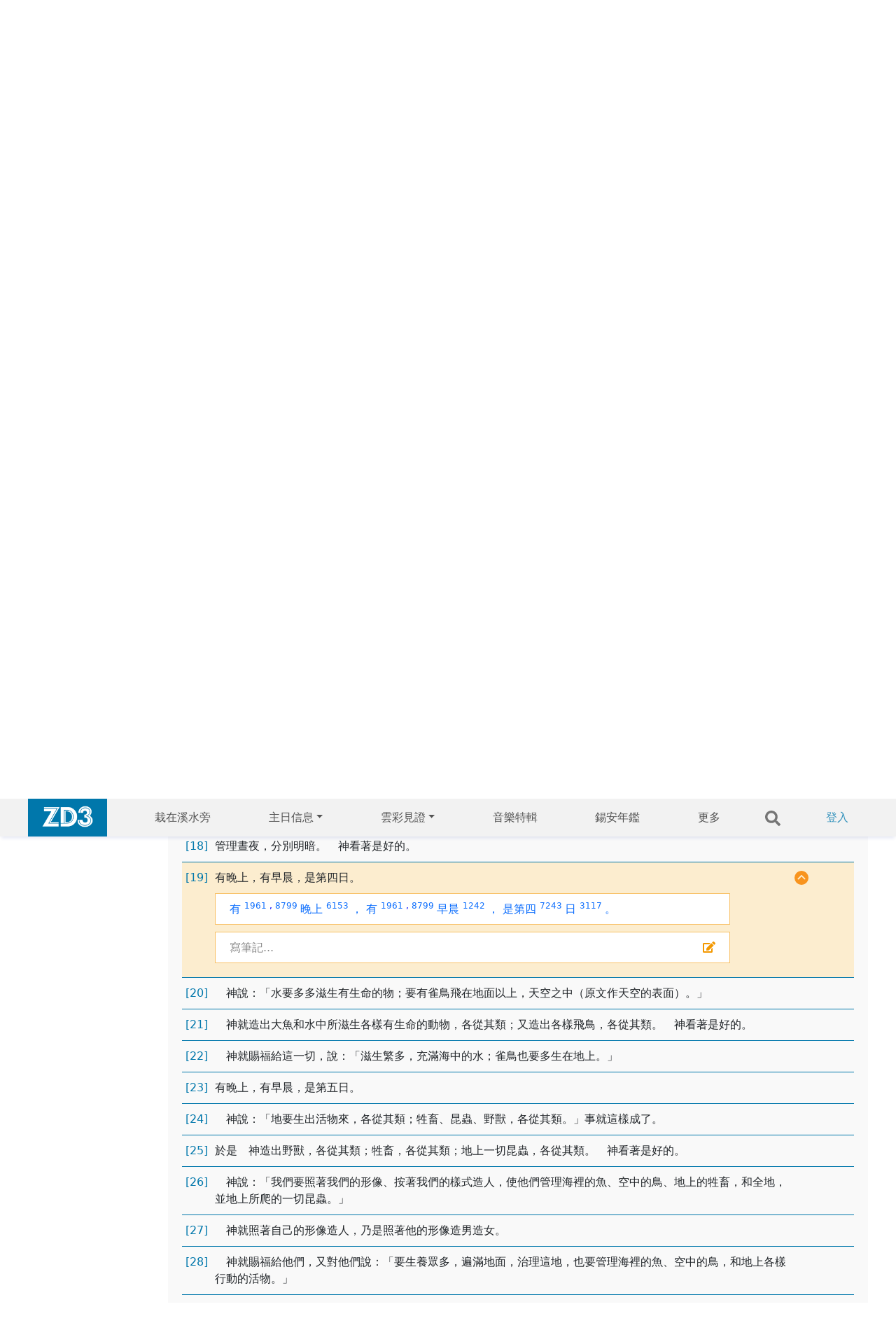

--- FILE ---
content_type: text/html; charset=UTF-8
request_url: https://www.ziondaily.com/bible/index.php?type=content&version=1&book=0&chapter=0&verse=18&highlight=1
body_size: 24364
content:
<!DOCTYPE html>
<html>
<head>
	<link rel="icon" type="image/x-icon" href="/favicon.ico">
	<meta name="viewport" content="width=device-width, initial-scale=1">
	
		<meta http-equiv="Content-Type" content="text/html; charset=utf-8" />
		<meta property="og:title" content="錫安日報聖經工具" />
		<meta property="og:type" content="book" />
		<meta property="og:url" content="https://www.ziondaily.com/bible/index.php?type=content&version=1&book=0&chapter=0&verse=18&highlight=1" />
		<meta property="og:image" content="https://www.ziondaily.com/bible/img/og_logo.gif" />
		<meta property="og:site_name" content="錫安日報聖經工具" />
		<meta property="og:description" content="網上聖經、經文搜尋、和合本、King James Version、Strong's Number、原本字典、聖經人名列表、經文筆記、筆記分享、及其它功能。Online Bible, Search Verse, Lexicon, Strong's Concordance, Bible Notes" />
		<meta property="fb:admins" content="556432091" />
		<meta property="fb:app_id" content="180148962015435" />
	
		<meta name="title" content="錫安日報聖經工具" />
		<meta name="description" content="網上聖經、經文搜尋、和合本、King James Version、Strong's Number、原本字典、聖經人名列表、經文筆記、筆記分享、及其它功能。Online Bible, Search Verse, Lexicon, Strong's Concordance, Bible Notes" />
	
		<title>錫安日報聖經工具</title>
		<link rel="icon" type="image/gif" href="https://ziondaily.com/bible/img/og_logo.gif" />
			<script type="text/javascript" src='https://ajax.googleapis.com/ajax/libs/jquery/1.5.1/jquery.min.js'></script>
	<script type="text/javascript" src="./include/jQuery/jquery-ui-1.8.10.custom.min.js"></script>
		<link rel="stylesheet" href="./include/jQuery/ui/sunny/jquery-ui-1.8.10.custom.css" />
	<script type="text/javascript" src="./include/jQuery/my-ajax-tooltip/ajax-tooltip.js"></script>
		<link rel="stylesheet" href="./include/jQuery/my-ajax-tooltip/ajax-tooltip.css" />

	<script type="text/javascript" src='./include/ckeditor/ckeditor.js'></script>
	<script type="text/javascript" src='./script/common.js'></script>

	<link rel="stylesheet" href="https://pro.fontawesome.com/releases/v5.10.0/css/all.css" integrity="sha384-AYmEC3Yw5cVb3ZcuHtOA93w35dYTsvhLPVnYs9eStHfGJvOvKxVfELGroGkvsg+p" crossorigin="anonymous"/>
	<link rel='stylesheet' href='./template/zd30/style.css?1642566002' type='text/css' />
	<script type="text/javascript">

		function saveBookmarkCallback(bookmark_id, remark)
		{
			updateCommunityNotesCount(bookmark_id)
			if (parent.document.getElementById("bookmark-notes-"+bookmark_id))
				parent.document.getElementById("bookmark-notes-"+bookmark_id).innerHTML = remark;
		
			var flag = parent.$("#bookmark-icon-"+bookmark_id).attr('flag');
			if (flag == 0) { 
				parent.$("#bookmark-icon-"+bookmark_id).attr('flag', 1); 
				parent.$("#bookmark-icon-"+bookmark_id).attr('src', 'template/zd30/img/icon_notes_1.gif');
			}
			else if (flag == 2) { 
				parent.$("#bookmark-icon-"+bookmark_id).attr('flag', 3);  
				parent.$("#bookmark-icon-"+bookmark_id).attr('src', 'template/zd30/img/icon_notes_3.gif');
			}
		}

		function deleteBookmarkCallback(bookmark_id)
		{
			updateCommunityNotesCount(bookmark_id)
			if (parent.document.getElementById("bookmark-notes-"+bookmark_id))
				parent.document.getElementById("bookmark-notes-"+bookmark_id).innerHTML = '我自已未有寫下筆記';
		
			var flag = parent.$("#bookmark-icon-"+bookmark_id).attr('flag');
			if (flag == 1) { 
				parent.$("#bookmark-icon-"+bookmark_id).attr('flag', 0); 
				parent.$("#bookmark-icon-"+bookmark_id).attr('src', 'img/1px.gif');
			}
			else if (flag == 3) { 
				parent.$("#bookmark-icon-"+bookmark_id).attr('flag', 2);  
				parent.$("#bookmark-icon-"+bookmark_id).attr('src', 'template/zd30/img/icon_notes_2.gif');
			}
		}

		function updateCommunityNotesCount(bookmark_id)
		{
			ajaxFramework(
				'post',
				'ajax_update_community_notes_count.php',
				'bookmark_id='+bookmark_id,
				null
			);
		}

		function gotoPage(page) {
			window.location.assign(page);
		}

		function getBibleParamFromHref(href)
		{
			var output = new Array();
	
			var array = href.toString().split(/\+/);
			output[0] = array[2];
			output[1] = array[3];
			output[2] = array[4];
			output[3] = array[5];
			output[4] = 0; // version is not used, just reserve it now
	
			return output;
		}

		$(document).ready(function() {

			// facebook API startup code (async mode)
			window.fbAsyncInit = function() {
			};

			// google analytics
			var _gaq = _gaq || [];
			_gaq.push(['_setAccount', 'UA-23345431-1']);
			_gaq.push(['_trackPageview']);
	
			(function() {
			var ga = document.createElement('script'); ga.type = 'text/javascript'; ga.async = true;
			ga.src = ('https:' == document.location.protocol ? 'https://ssl' : 'https://www') + '.google-analytics.com/ga.js';
			var s = document.getElementsByTagName('script')[0]; s.parentNode.insertBefore(ga, s);
			})();
	
		});	

	</script>
		<link href="https://cdn.jsdelivr.net/npm/bootstrap@5.1.3/dist/css/bootstrap.min.css" rel="stylesheet" integrity="sha384-1BmE4kWBq78iYhFldvKuhfTAU6auU8tT94WrHftjDbrCEXSU1oBoqyl2QvZ6jIW3" crossorigin="anonymous">
	<script src="https://cdn.jsdelivr.net/npm/bootstrap@5.1.3/dist/js/bootstrap.bundle.min.js" integrity="sha384-ka7Sk0Gln4gmtz2MlQnikT1wXgYsOg+OMhuP+IlRH9sENBO0LRn5q+8nbTov4+1p" crossorigin="anonymous"></script>

</head>

<body>
	<!-- IMPORTANT: FOR INIT FACEBOOK JAVASCRIPT API AND ALSO OTHER PURPOSE, DO NOT DELETE THIS ELEMENT -->
	<div id='fb-root'></div>
	<div class='header'>
		<nav class="navbar navbar-expand-lg navbar-light bg-light">
			<div class="container-fluid">

				<div style='background-color: #0077AB;line-height: 49px;padding:0 20px 5px'>
					<a href='/web'><img border=0 width='73' src='/web/_next/image?url=%2Fweb%2Fimages%2Fhome%2Fzd3.png&w=256&q=75'/></a>
				</div>
				<!-- ?php echo $search ? -->
				<button class="navbar-toggler" type="button" onclick='$("#menu_more").toggle();$("#main").toggle();'>
					<span class="navbar-toggler-icon"></span>
				</button>
				<div class="collapse navbar-collapse" id="navbarSupportedContent">
					
									<div class='nav-item'>
										<a class='nav-link' href='/web/topics/02a/栽在溪水旁'>栽在溪水旁</a>
									</div>
									
									<div class='nav-item dropdown'>
										<a class='nav-link dropdown-toggle' href='#' id='navbarDropdown' role='button' data-bs-toggle='dropdown' aria-expanded='false'>主日信息</a>
										<div class='dropdown-menu' aria-labelledby='navbarDropdown'>
											<div><a class='dropdown-item' href='/web/topics/02c/主日信息'>主日信息</a></div>
											<div><hr class='dropdown-divider'></div>
											<div><a class='dropdown-item' href='/02h'>活化信息</a></div>
											<div><hr class='dropdown-divider'></div>
											<div><a class='dropdown-item' href='/web/podcast'>昔日信息</a></div>
											<div><hr class='dropdown-divider'></div>
											<div><a class='dropdown-item' href='/web/page/2012_gematria'>文化密碼工具</a></div>
										</div>
									</div>
									
									<div class='nav-item dropdown'>
										<a class='nav-link dropdown-toggle' href='#' id='navbarDropdown' role='button' data-bs-toggle='dropdown' aria-expanded='false'>雲彩見證</a>
										<div class='dropdown-menu' aria-labelledby='navbarDropdown'>
											<div><a class='dropdown-item' href='/web/topics/03d/生活見證'>生活見證</a></div>
											<div><hr class='dropdown-divider'></div>
											<div><a class='dropdown-item' href='/web/topics/03i/生活錄影見證'>生活錄影見證</a></div>
										</div>
									</div>
									
									<div class='nav-item'>
										<a class='nav-link' href='/web/news/mus/音樂特輯'>音樂特輯</a>
									</div>
									
									<div class='nav-item'>
										<a class='nav-link' href='/web/topics/05f/錫安年鑑'>錫安年鑑</a>
									</div>
															<a class='more' href='#' onclick='$("#menu_more").show();$("#main").hide();'>更多</a>
						<a class='search' href='/web/search'>
							<svg xmlns="https://www.w3.org/2000/svg" width='22' viewBox='0 0 512 512'>
									<path fill="currentColor" d="M505 442.7L405.3 343c-4.5-4.5-10.6-7-17-7H372c27.6-35.3 44-79.7 44-128C416 93.1 322.9 0 208 0S0 93.1 0 208s93.1 208 208 208c48.3 0 92.7-16.4 128-44v16.3c0 6.4 2.5 12.5 7 17l99.7 99.7c9.4 9.4 24.6 9.4 33.9 0l28.3-28.3c9.4-9.4 9.4-24.6.1-34zM208 336c-70.7 0-128-57.2-128-128 0-70.7 57.2-128 128-128 70.7 0 128 57.2 128 128 0 70.7-57.2 128-128 128z"></path>
							</svg>
						</a>
						<span id='profile'>
							<a class='login' href='/web/signin'>登入</a>
						</span>
				</div>
			</div>
		</nav>
	</div>
	<div id='menu_more' style='display:none'>
			<div class='profile_bar'>
				<a href='/web/search'>
					<div class='search_bar'>
						<svg aria-hidden="true" focusable="false" data-prefix="fas" data-icon="search" class="svg-inline--fa fa-search fa-w-16 " role="img" xmlns="http://www.w3.org/2000/svg" viewBox="0 0 512 512"><path fill="currentColor" d="M505 442.7L405.3 343c-4.5-4.5-10.6-7-17-7H372c27.6-35.3 44-79.7 44-128C416 93.1 322.9 0 208 0S0 93.1 0 208s93.1 208 208 208c48.3 0 92.7-16.4 128-44v16.3c0 6.4 2.5 12.5 7 17l99.7 99.7c9.4 9.4 24.6 9.4 33.9 0l28.3-28.3c9.4-9.4 9.4-24.6.1-34zM208 336c-70.7 0-128-57.2-128-128 0-70.7 57.2-128 128-128 70.7 0 128 57.2 128 128 0 70.7-57.2 128-128 128z"></path></svg>
						搜尋
					</div>
				</a>
				<div id='profile_bar'>
					<a href='/web/signin'>
						<svg aria-hidden="true" focusable="false" data-prefix="far" data-icon="user-circle" class="svg-inline--fa fa-user-circle fa-w-16 " role="img" xmlns="http://www.w3.org/2000/svg" viewBox="0 0 496 512"><path fill="currentColor" d="M248 104c-53 0-96 43-96 96s43 96 96 96 96-43 96-96-43-96-96-96zm0 144c-26.5 0-48-21.5-48-48s21.5-48 48-48 48 21.5 48 48-21.5 48-48 48zm0-240C111 8 0 119 0 256s111 248 248 248 248-111 248-248S385 8 248 8zm0 448c-49.7 0-95.1-18.3-130.1-48.4 14.9-23 40.4-38.6 69.6-39.5 20.8 6.4 40.6 9.6 60.5 9.6s39.7-3.1 60.5-9.6c29.2 1 54.7 16.5 69.6 39.5-35 30.1-80.4 48.4-130.1 48.4zm162.7-84.1c-24.4-31.4-62.1-51.9-105.1-51.9-10.2 0-26 9.6-57.6 9.6-31.5 0-47.4-9.6-57.6-9.6-42.9 0-80.6 20.5-105.1 51.9C61.9 339.2 48 299.2 48 256c0-110.3 89.7-200 200-200s200 89.7 200 200c0 43.2-13.9 83.2-37.3 115.9z"></path></svg>
						我的帳戶
					</a>
				</div>
			</div>
		  <div class="viewport">
				<div class="TopicMenu_close">
						<svg onclick='$("#menu_more").hide();$("#main").show();' aria-hidden="true" focusable="false" data-prefix="fas" data-icon="times" class="svg-inline--fa fa-times fa-w-11 " role="img" xmlns="https://www.w3.org/2000/svg" viewBox="0 0 352 512"><path fill="currentColor" d="M242.72 256l100.07-100.07c12.28-12.28 12.28-32.19 0-44.48l-22.24-22.24c-12.28-12.28-32.19-12.28-44.48 0L176 189.28 75.93 89.21c-12.28-12.28-32.19-12.28-44.48 0L9.21 111.45c-12.28 12.28-12.28 32.19 0 44.48L109.28 256 9.21 356.07c-12.28 12.28-12.28 32.19 0 44.48l22.24 22.24c12.28 12.28 32.2 12.28 44.48 0L176 322.72l100.07 100.07c12.28 12.28 32.2 12.28 44.48 0l22.24-22.24c12.28-12.28 12.28-32.19 0-44.48L242.72 256z"></path></svg>
				</div>
				<!--  Menu  -->
				<div class="row"><div s="6" class="col-xl-3 col-md-4 col-6"><div class="TopicMenu_floatLeft__3GGXR"><div class="TopicMenu_title__326hM">信息分享</div><a href="/web/topics/02a/栽在溪水旁"><div class="TopicMenu_itemBtn__3YK0Z">栽在溪水旁</div></a><a href="/web/topics/02c/主日信息"><div class="TopicMenu_itemBtn__3YK0Z">主日信息</div></a><a href="/web/topics/02b/VO 應驗篇"><div class="TopicMenu_itemBtn__3YK0Z">VO 應驗篇</div></a><a href="/web/topics/02d/昔日信息"><div class="TopicMenu_itemBtn__3YK0Z">昔日信息</div></a></div></div><div s="6" class="col-xl-3 col-md-4 col-6"><div class="TopicMenu_floatLeft__3GGXR"><div class="TopicMenu_title__326hM">雲彩見證</div><a href="/web/topics/03d/生活見證"><div class="TopicMenu_itemBtn__3YK0Z">生活見證</div></a></div></div><div s="6" class="col-xl-3 col-md-4 col-6"><div class="TopicMenu_floatLeft__3GGXR"><div class="TopicMenu_title__326hM">藝穗廊</div><a href="/web/topics/07a/四格漫畫"><div class="TopicMenu_itemBtn__3YK0Z">四格漫畫</div></a><a href="/web/topics/07f/果子漫畫"><div class="TopicMenu_itemBtn__3YK0Z">果子漫畫</div></a></div></div><div s="6" class="col-xl-3 col-md-4 col-6"><div class="TopicMenu_floatLeft__3GGXR"><div class="TopicMenu_title__326hM">BLOG</div><a href="/web/topics/04a/牧師BLOG"><div class="TopicMenu_itemBtn__3YK0Z">牧師BLOG</div></a><a href="/web/topics/04b/恩典活泉"><div class="TopicMenu_itemBtn__3YK0Z">恩典活泉</div></a><a href="/web/topics/04c/黑白鍵之間"><div class="TopicMenu_itemBtn__3YK0Z">黑白鍵之間</div></a><a href="/web/topics/04d/捨己愛人"><div class="TopicMenu_itemBtn__3YK0Z">捨己愛人</div></a></div></div><div s="6" class="col-xl-3 col-md-4 col-6"><div class="TopicMenu_floatLeft__3GGXR"><div class="TopicMenu_title__326hM">教會生活</div><a href="/web/topics/05a/錫安人語"><div class="TopicMenu_itemBtn__3YK0Z">錫安人語</div></a><a href="/web/topics/05c/編者按"><div class="TopicMenu_itemBtn__3YK0Z">編者按</div></a><a href="/web/topics/05d/錫安新聞"><div class="TopicMenu_itemBtn__3YK0Z">錫安新聞</div></a></div></div><div s="6" class="col-xl-3 col-md-4 col-6"><div class="TopicMenu_floatLeft__3GGXR"><div class="TopicMenu_title__326hM">健康生活</div><a href="/web/topics/10a/均衡生活"><div class="TopicMenu_itemBtn__3YK0Z">均衡生活</div></a><a href="/web/topics/10b/生活小貼士"><div class="TopicMenu_itemBtn__3YK0Z">生活小貼士</div></a><a href="/web/topics/10e/氧份療法"><div class="TopicMenu_itemBtn__3YK0Z">氧份療法</div></a></div></div><div s="6" class="col-xl-3 col-md-4 col-6"><div class="TopicMenu_floatLeft__3GGXR"><div class="TopicMenu_title__326hM">錫安詩歌</div><a href="/web/topics/01f/主日敬拜讚美"><div class="TopicMenu_itemBtn__3YK0Z">主日敬拜讚美</div></a><a href="/web/topics/01c/錫安新歌"><div class="TopicMenu_itemBtn__3YK0Z">錫安新歌</div></a><a href="/web/topics/01d/錫安MV"><div class="TopicMenu_itemBtn__3YK0Z">錫安MV</div></a></div></div></div>
				
			</div>
		</div>
	<table id='main'>
	<tr>
		<td class='header'>
			<div id='header_banner'></div>			<div class='top_menu d-block d-sm-none'><a href="/bible/" class="selected"><div>新舊約聖經</div></a><a href="/bible/?type=easton" class="not_selected"><div>Easton 字典</div></a><a href="/bible/?type=names" class="not_selected"><div>聖經人名</div></a><a href="/bible/?type=strong" class="not_selected"><div>Strong 彙編</div></a><a href="/bible/?type=river" class="not_selected"><div>栽在溪水旁</div></a></div>
		</td>
	</tr>
	<tr>
		<td class='body'>
			<div class='body'>
				<div class='flex'>
					<div id='left_menu' class='d-none d-sm-block'>
						<a href="/bible/" class="selected"><div>新舊約聖經</div></a><a href="/bible/?type=easton" class="not_selected"><div>Easton 字典</div></a><a href="/bible/?type=names" class="not_selected"><div>聖經人名</div></a><a href="/bible/?type=strong" class="not_selected"><div>Strong 彙編</div></a><a href="/bible/?type=river" class="not_selected"><div>栽在溪水旁</div></a>					</div>
					<div class='bible_main'>	
	<script type="text/javascript">
	function toggleVerseDetail(item)
	{
		console.log(item);
		item.classList.toggle('show');
	}

	
	window.onload = function()
	{
		document.getElementById('bible-verse-16').scrollIntoView();
	}
	
	</script>

	
		<link rel='stylesheet' href='./template/zd30/bible_content.css?1642566003' type='text/css' />
		
		<form method='get' action='index.php' style='height:54px;'>
			<input type='text' name='q' id='keyword' placeholder='搜尋內容' value=""><input type='image' id='submit' src='/bible/img/search.svg' value='搜尋' alt='Submit' width='54' height='54'>
			<input type='hidden' name='type' value='search'>
		</form>
		
		<table id='input_bar' class='input_bar'>
		<tr>
			<td>
			
	<!-- BIBLE VERSION SELECTOR -->
	<div class='version_select'>
	<select class=fillet onchange="document.location.href = '?type=content&version='+this.options[this.selectedIndex].value+'&book=0&chapter=0&verse=18'; ">
	<option value='1' SELECTED>和合本</option>
<option value='3'>King James Version</option>
<option value='1,3'>中英對照</option>

	</select>
	</div>
	<!-- BOOK SELECTOR -->
	<div class='chapter_select'>
	<select name=book class=fillet onchange="document.location.href = '?type=content&version=1&book='+this.options[this.selectedIndex].value+'&chapter=0'; ">
		<option value='0' SELECTED>創 世 記</option>
<option value='1'>出 埃 及 記</option>
<option value='2'>利 未 記</option>
<option value='3'>民 數 記</option>
<option value='4'>申 命 記</option>
<option value='5'>約 書 亞 記</option>
<option value='6'>士 師 記</option>
<option value='7'>路 得 記</option>
<option value='8'>撒 母 耳 記 上</option>
<option value='9'>撒 母 耳 記 下</option>
<option value='10'>列 王 紀 上</option>
<option value='11'>列 王 紀 下</option>
<option value='12'>歷 代 志 上</option>
<option value='13'>歷 代 志 下</option>
<option value='14'>以 斯 拉 記</option>
<option value='15'>尼 希 米 記</option>
<option value='16'>以 斯 帖 記</option>
<option value='17'>約 伯 記</option>
<option value='18'>詩 篇</option>
<option value='19'>箴 言</option>
<option value='20'>傳 道 書</option>
<option value='21'>雅 歌</option>
<option value='22'>以 賽 亞 書</option>
<option value='23'>耶 利 米 書</option>
<option value='24'>耶 利 米 哀 歌</option>
<option value='25'>以 西 結 書</option>
<option value='26'>但 以 理 書</option>
<option value='27'>何 西 阿 書</option>
<option value='28'>約 珥 書</option>
<option value='29'>阿 摩 司 書</option>
<option value='30'>俄 巴 底 亞 書</option>
<option value='31'>約 拿 書</option>
<option value='32'>彌 迦 書</option>
<option value='33'>那 鴻 書</option>
<option value='34'>哈 巴 谷 書</option>
<option value='35'>西 番 雅 書</option>
<option value='36'>哈 該 書</option>
<option value='37'>撒 迦 利 亞 書</option>
<option value='38'>瑪 拉 基 書</option>
<option value='39'>馬 太 福 音</option>
<option value='40'>馬 可 福 音</option>
<option value='41'>路 加 福 音</option>
<option value='42'>約 翰 福 音</option>
<option value='43'>使 徒 行 傳</option>
<option value='44'>羅 馬 書</option>
<option value='45'>哥 林 多 前 書</option>
<option value='46'>哥 林 多 後 書</option>
<option value='47'>加 拉 太 書</option>
<option value='48'>以 弗 所 書</option>
<option value='49'>腓 立 比 書</option>
<option value='50'>歌 羅 西 書</option>
<option value='51'>帖撒羅尼迦前書</option>
<option value='52'>帖撒羅尼迦後書</option>
<option value='53'>提 摩 太 前 書</option>
<option value='54'>提 摩 太 後 書</option>
<option value='55'>提 多 書</option>
<option value='56'>腓 利 門 書</option>
<option value='57'>希 伯 來 書</option>
<option value='58'>雅 各 書</option>
<option value='59'>彼 得 前 書</option>
<option value='60'>彼 得 後 書</option>
<option value='61'>約 翰 一 書</option>
<option value='62'>約 翰 二 書</option>
<option value='63'>約 翰 三 書</option>
<option value='64'>猶 大 書</option>
<option value='65'>啟 示 錄</option>

	</select>
	
	<!-- CHAPTER SELECTOR -->
	<select name=book class=fillet onchange="document.location.href = '?type=content&version=1&book=0&chapter='+this.options[this.selectedIndex].value; ">
		<option value='0' SELECTED>第 1 章</option>
<option value='1'>第 2 章</option>
<option value='2'>第 3 章</option>
<option value='3'>第 4 章</option>
<option value='4'>第 5 章</option>
<option value='5'>第 6 章</option>
<option value='6'>第 7 章</option>
<option value='7'>第 8 章</option>
<option value='8'>第 9 章</option>
<option value='9'>第 10 章</option>
<option value='10'>第 11 章</option>
<option value='11'>第 12 章</option>
<option value='12'>第 13 章</option>
<option value='13'>第 14 章</option>
<option value='14'>第 15 章</option>
<option value='15'>第 16 章</option>
<option value='16'>第 17 章</option>
<option value='17'>第 18 章</option>
<option value='18'>第 19 章</option>
<option value='19'>第 20 章</option>
<option value='20'>第 21 章</option>
<option value='21'>第 22 章</option>
<option value='22'>第 23 章</option>
<option value='23'>第 24 章</option>
<option value='24'>第 25 章</option>
<option value='25'>第 26 章</option>
<option value='26'>第 27 章</option>
<option value='27'>第 28 章</option>
<option value='28'>第 29 章</option>
<option value='29'>第 30 章</option>
<option value='30'>第 31 章</option>
<option value='31'>第 32 章</option>
<option value='32'>第 33 章</option>
<option value='33'>第 34 章</option>
<option value='34'>第 35 章</option>
<option value='35'>第 36 章</option>
<option value='36'>第 37 章</option>
<option value='37'>第 38 章</option>
<option value='38'>第 39 章</option>
<option value='39'>第 40 章</option>
<option value='40'>第 41 章</option>
<option value='41'>第 42 章</option>
<option value='42'>第 43 章</option>
<option value='43'>第 44 章</option>
<option value='44'>第 45 章</option>
<option value='45'>第 46 章</option>
<option value='46'>第 47 章</option>
<option value='47'>第 48 章</option>
<option value='48'>第 49 章</option>
<option value='49'>第 50 章</option>

	</select>
	</div>
	
			</td>
		</tr>
		</table>
	
	<table class='bible-content-main-table'>
	
		<tr id='bible-verse-0' class='bible-verse' onclick='toggleVerseDetail(this);' width=100%>
			<td valign='top' align='right'>
				<a name='v0' />
				<a class='thickbox bible_verse_num' target='_blank' href='reading_tool.php?version=1&book=0&chapter=0&verse=0'>[1]</a>
			</td>
			<td valign='top' align='left'>
				<div id='plain-bible-verse-0'>
					起初，　神創造天地。<br/>
				</div>
				<div id='more-bible-verse-0' class='more-bible-verse'>
					<div id='sn-bible-verse-0' class='sn-bible-verse'>
						
			<a class='thickbox '  target="_blank" href='reading_tool.php?version=1&book=0&chapter=0&verse=0&text=%E8%B5%B7%E5%88%9D'>起初</a>
			<sup>
				
					<a id='tooltip_0' class='ToolTipTrigger sn_num thickbox '  target="_blank"
						href='reading_tool.php?version=1&book=0&chapter=0&verse=0&category=hebrew&sn_id=9002&text=%E8%B5%B7%E5%88%9D'
						tooltip='ajax_sn_info.php?version=1&category=hebrew&sn_id=9002'>9002</a>
						<font class=sn_num>,</font>
					<a id='tooltip_1' class='ToolTipTrigger sn_num thickbox '  target="_blank"
						href='reading_tool.php?version=1&book=0&chapter=0&verse=0&category=hebrew&sn_id=7225&text=%E8%B5%B7%E5%88%9D'
						tooltip='ajax_sn_info.php?version=1&category=hebrew&sn_id=7225'>7225</a>
						
			</sup>
			
			<a class='thickbox '  target="_blank" href='reading_tool.php?version=1&book=0&chapter=0&verse=0&text=%EF%BC%8C'>，</a>
			<sup>
				
			</sup>
			
			<a class='thickbox '  target="_blank" href='reading_tool.php?version=1&book=0&chapter=0&verse=0&text=%E3%80%80'>　</a>
			<sup>
				
			</sup>
			
			<a class='thickbox '  target="_blank" href='reading_tool.php?version=1&book=0&chapter=0&verse=0&text=%E7%A5%9E'>神</a>
			<sup>
				
					<a id='tooltip_2' class='ToolTipTrigger sn_num thickbox '  target="_blank"
						href='reading_tool.php?version=1&book=0&chapter=0&verse=0&category=hebrew&sn_id=430&text=%E7%A5%9E'
						tooltip='ajax_sn_info.php?version=1&category=hebrew&sn_id=430'>430</a>
						
			</sup>
			
			<a class='thickbox '  target="_blank" href='reading_tool.php?version=1&book=0&chapter=0&verse=0&text=%E5%89%B5%E9%80%A0'>創造</a>
			<sup>
				
					<a id='tooltip_3' class='ToolTipTrigger sn_num thickbox '  target="_blank"
						href='reading_tool.php?version=1&book=0&chapter=0&verse=0&category=hebrew&sn_id=1254&text=%E5%89%B5%E9%80%A0'
						tooltip='ajax_sn_info.php?version=1&category=hebrew&sn_id=1254'>1254</a>
						<font class=sn_num>,</font>
					<a id='tooltip_4' class='ToolTipTrigger sn_num thickbox '  target="_blank"
						href='reading_tool.php?version=1&book=0&chapter=0&verse=0&category=hebrew&sn_id=8804&text=%E5%89%B5%E9%80%A0'
						tooltip='ajax_sn_info.php?version=1&category=hebrew&sn_id=8804'>8804</a>
						
			</sup>
			
			<a class='thickbox highlight'  target="_blank" href='reading_tool.php?version=1&book=0&chapter=0&verse=0&text='></a>
			<sup>
				
			</sup>
			
			<a class='thickbox '  target="_blank" href='reading_tool.php?version=1&book=0&chapter=0&verse=0&text=%23'>#</a>
			<sup>
				
					<a id='tooltip_5' class='ToolTipTrigger sn_num thickbox '  target="_blank"
						href='reading_tool.php?version=1&book=0&chapter=0&verse=0&category=hebrew&sn_id=853&text=%23'
						tooltip='ajax_sn_info.php?version=1&category=hebrew&sn_id=853'>853</a>
						
			</sup>
			
			<a class='thickbox '  target="_blank" href='reading_tool.php?version=1&book=0&chapter=0&verse=0&text=%E5%A4%A9'>天</a>
			<sup>
				
					<a id='tooltip_6' class='ToolTipTrigger sn_num thickbox '  target="_blank"
						href='reading_tool.php?version=1&book=0&chapter=0&verse=0&category=hebrew&sn_id=8064&text=%E5%A4%A9'
						tooltip='ajax_sn_info.php?version=1&category=hebrew&sn_id=8064'>8064</a>
						
			</sup>
			
			<a class='thickbox highlight'  target="_blank" href='reading_tool.php?version=1&book=0&chapter=0&verse=0&text='></a>
			<sup>
				
			</sup>
			
			<a class='thickbox '  target="_blank" href='reading_tool.php?version=1&book=0&chapter=0&verse=0&text=%23'>#</a>
			<sup>
				
					<a id='tooltip_7' class='ToolTipTrigger sn_num thickbox '  target="_blank"
						href='reading_tool.php?version=1&book=0&chapter=0&verse=0&category=hebrew&sn_id=853&text=%23'
						tooltip='ajax_sn_info.php?version=1&category=hebrew&sn_id=853'>853</a>
						
			</sup>
			
			<a class='thickbox '  target="_blank" href='reading_tool.php?version=1&book=0&chapter=0&verse=0&text=%E5%9C%B0'>地</a>
			<sup>
				
					<a id='tooltip_8' class='ToolTipTrigger sn_num thickbox '  target="_blank"
						href='reading_tool.php?version=1&book=0&chapter=0&verse=0&category=hebrew&sn_id=776&text=%E5%9C%B0'
						tooltip='ajax_sn_info.php?version=1&category=hebrew&sn_id=776'>776</a>
						
			</sup>
			
			<a class='thickbox '  target="_blank" href='reading_tool.php?version=1&book=0&chapter=0&verse=0&text=%E3%80%82'>。</a>
			<sup>
				
			</sup>
			
			<a class='thickbox highlight'  target="_blank" href='reading_tool.php?version=1&book=0&chapter=0&verse=0&text='></a>
			<sup>
				
			</sup>
			<br/>
					</div>
				
					<div id='bookmark-bible-verse-0' class='sn-bible-verse'>
						<div style='float:right'>
							<a class='thickbox bookmarkLink' target='_blank' href='reading_tool.php?tab=own&version=1&book=0&chapter=0&verse=0'><i class='fas fa-edit'></i></a>
						</div>						
						<div id='bookmark-notes-0' class=bookmark_content>
							<font color='#888888'>寫筆記...</font> 
						</div>
					</div>
				</div>
			</td>
			<td valign='top' align='center' width=30>
				<div class='verse_button'></div>
				<a class='thickbox bookmarkLink sm-show' target='_blank' href='reading_tool.php?version=1&book=0&chapter=0&verse=0' 
					style='display:none'><i class='fa fa-pencil'></i></a>
				<a class='riverLink sm-show' rel='0' target='_blank' href='#' style='display:none'><i class='fas fa-podcast'></i></a>
			</td>
			<td valign='top' class='sm-hidden' align='center' width=30>
				<a class='thickbox bookmarkLink' target='_blank' href='reading_tool.php?version=1&book=0&chapter=0&verse=0' style='display:none'><i class='fa fa-pencil'></i></a>
			</td>
			<td valign='top' class='sm-hidden' align='center' width=30>
				<a class='riverLink' rel='0' target='_blank' href='#' style='display:none'><i class='fas fa-podcast'></i></a>
			</td>
		</tr>
		
		<tr id='bible-verse-1' class='bible-verse' onclick='toggleVerseDetail(this);' width=100%>
			<td valign='top' align='right'>
				<a name='v1' />
				<a class='thickbox bible_verse_num' target='_blank' href='reading_tool.php?version=1&book=0&chapter=0&verse=1'>[2]</a>
			</td>
			<td valign='top' align='left'>
				<div id='plain-bible-verse-1'>
					地是空虛混沌，淵面黑暗；　神的靈運行在水面上。<br/>
				</div>
				<div id='more-bible-verse-1' class='more-bible-verse'>
					<div id='sn-bible-verse-1' class='sn-bible-verse'>
						
			<a class='thickbox '  target="_blank" href='reading_tool.php?version=1&book=0&chapter=0&verse=1&text=%E5%9C%B0'>地</a>
			<sup>
				
					<a id='tooltip_9' class='ToolTipTrigger sn_num thickbox '  target="_blank"
						href='reading_tool.php?version=1&book=0&chapter=0&verse=1&category=hebrew&sn_id=776&text=%E5%9C%B0'
						tooltip='ajax_sn_info.php?version=1&category=hebrew&sn_id=776'>776</a>
						
			</sup>
			
			<a class='thickbox '  target="_blank" href='reading_tool.php?version=1&book=0&chapter=0&verse=1&text=%E6%98%AF'>是</a>
			<sup>
				
					<a id='tooltip_10' class='ToolTipTrigger sn_num thickbox '  target="_blank"
						href='reading_tool.php?version=1&book=0&chapter=0&verse=1&category=hebrew&sn_id=1961&text=%E6%98%AF'
						tooltip='ajax_sn_info.php?version=1&category=hebrew&sn_id=1961'>1961</a>
						<font class=sn_num>,</font>
					<a id='tooltip_11' class='ToolTipTrigger sn_num thickbox '  target="_blank"
						href='reading_tool.php?version=1&book=0&chapter=0&verse=1&category=hebrew&sn_id=8804&text=%E6%98%AF'
						tooltip='ajax_sn_info.php?version=1&category=hebrew&sn_id=8804'>8804</a>
						
			</sup>
			
			<a class='thickbox '  target="_blank" href='reading_tool.php?version=1&book=0&chapter=0&verse=1&text=%E7%A9%BA%E8%99%9B'>空虛</a>
			<sup>
				
					<a id='tooltip_12' class='ToolTipTrigger sn_num thickbox '  target="_blank"
						href='reading_tool.php?version=1&book=0&chapter=0&verse=1&category=hebrew&sn_id=8414&text=%E7%A9%BA%E8%99%9B'
						tooltip='ajax_sn_info.php?version=1&category=hebrew&sn_id=8414'>8414</a>
						
			</sup>
			
			<a class='thickbox '  target="_blank" href='reading_tool.php?version=1&book=0&chapter=0&verse=1&text=%E6%B7%B7%E6%B2%8C'>混沌</a>
			<sup>
				
					<a id='tooltip_13' class='ToolTipTrigger sn_num thickbox '  target="_blank"
						href='reading_tool.php?version=1&book=0&chapter=0&verse=1&category=hebrew&sn_id=922&text=%E6%B7%B7%E6%B2%8C'
						tooltip='ajax_sn_info.php?version=1&category=hebrew&sn_id=922'>922</a>
						
			</sup>
			
			<a class='thickbox '  target="_blank" href='reading_tool.php?version=1&book=0&chapter=0&verse=1&text=%EF%BC%8C'>，</a>
			<sup>
				
			</sup>
			
			<a class='thickbox '  target="_blank" href='reading_tool.php?version=1&book=0&chapter=0&verse=1&text=%E6%B7%B5'>淵</a>
			<sup>
				
					<a id='tooltip_14' class='ToolTipTrigger sn_num thickbox '  target="_blank"
						href='reading_tool.php?version=1&book=0&chapter=0&verse=1&category=hebrew&sn_id=8415&text=%E6%B7%B5'
						tooltip='ajax_sn_info.php?version=1&category=hebrew&sn_id=8415'>8415</a>
						
			</sup>
			
			<a class='thickbox '  target="_blank" href='reading_tool.php?version=1&book=0&chapter=0&verse=1&text=%E9%9D%A2'>面</a>
			<sup>
				
			</sup>
			
			<a class='thickbox '  target="_blank" href='reading_tool.php?version=1&book=0&chapter=0&verse=1&text=%23'>#</a>
			<sup>
				
					<a id='tooltip_15' class='ToolTipTrigger sn_num thickbox '  target="_blank"
						href='reading_tool.php?version=1&book=0&chapter=0&verse=1&category=hebrew&sn_id=5921&text=%23'
						tooltip='ajax_sn_info.php?version=1&category=hebrew&sn_id=5921'>5921</a>
						
			</sup>
			
			<a class='thickbox '  target="_blank" href='reading_tool.php?version=1&book=0&chapter=0&verse=1&text=%23'>#</a>
			<sup>
				
					<a id='tooltip_16' class='ToolTipTrigger sn_num thickbox '  target="_blank"
						href='reading_tool.php?version=1&book=0&chapter=0&verse=1&category=hebrew&sn_id=6440&text=%23'
						tooltip='ajax_sn_info.php?version=1&category=hebrew&sn_id=6440'>6440</a>
						
			</sup>
			
			<a class='thickbox '  target="_blank" href='reading_tool.php?version=1&book=0&chapter=0&verse=1&text=%E9%BB%91%E6%9A%97'>黑暗</a>
			<sup>
				
					<a id='tooltip_17' class='ToolTipTrigger sn_num thickbox '  target="_blank"
						href='reading_tool.php?version=1&book=0&chapter=0&verse=1&category=hebrew&sn_id=2822&text=%E9%BB%91%E6%9A%97'
						tooltip='ajax_sn_info.php?version=1&category=hebrew&sn_id=2822'>2822</a>
						
			</sup>
			
			<a class='thickbox '  target="_blank" href='reading_tool.php?version=1&book=0&chapter=0&verse=1&text=%EF%BC%9B'>；</a>
			<sup>
				
			</sup>
			
			<a class='thickbox '  target="_blank" href='reading_tool.php?version=1&book=0&chapter=0&verse=1&text=%E3%80%80'>　</a>
			<sup>
				
			</sup>
			
			<a class='thickbox '  target="_blank" href='reading_tool.php?version=1&book=0&chapter=0&verse=1&text=%E7%A5%9E'>神</a>
			<sup>
				
					<a id='tooltip_18' class='ToolTipTrigger sn_num thickbox '  target="_blank"
						href='reading_tool.php?version=1&book=0&chapter=0&verse=1&category=hebrew&sn_id=430&text=%E7%A5%9E'
						tooltip='ajax_sn_info.php?version=1&category=hebrew&sn_id=430'>430</a>
						
			</sup>
			
			<a class='thickbox '  target="_blank" href='reading_tool.php?version=1&book=0&chapter=0&verse=1&text=%E7%9A%84%E9%9D%88'>的靈</a>
			<sup>
				
					<a id='tooltip_19' class='ToolTipTrigger sn_num thickbox '  target="_blank"
						href='reading_tool.php?version=1&book=0&chapter=0&verse=1&category=hebrew&sn_id=7307&text=%E7%9A%84%E9%9D%88'
						tooltip='ajax_sn_info.php?version=1&category=hebrew&sn_id=7307'>7307</a>
						
			</sup>
			
			<a class='thickbox '  target="_blank" href='reading_tool.php?version=1&book=0&chapter=0&verse=1&text=%E9%81%8B%E8%A1%8C'>運行</a>
			<sup>
				
					<a id='tooltip_20' class='ToolTipTrigger sn_num thickbox '  target="_blank"
						href='reading_tool.php?version=1&book=0&chapter=0&verse=1&category=hebrew&sn_id=7363&text=%E9%81%8B%E8%A1%8C'
						tooltip='ajax_sn_info.php?version=1&category=hebrew&sn_id=7363'>7363</a>
						<font class=sn_num>,</font>
					<a id='tooltip_21' class='ToolTipTrigger sn_num thickbox '  target="_blank"
						href='reading_tool.php?version=1&book=0&chapter=0&verse=1&category=hebrew&sn_id=8764&text=%E9%81%8B%E8%A1%8C'
						tooltip='ajax_sn_info.php?version=1&category=hebrew&sn_id=8764'>8764</a>
						
			</sup>
			
			<a class='thickbox '  target="_blank" href='reading_tool.php?version=1&book=0&chapter=0&verse=1&text=%E5%9C%A8'>在</a>
			<sup>
				
					<a id='tooltip_22' class='ToolTipTrigger sn_num thickbox '  target="_blank"
						href='reading_tool.php?version=1&book=0&chapter=0&verse=1&category=hebrew&sn_id=5921&text=%E5%9C%A8'
						tooltip='ajax_sn_info.php?version=1&category=hebrew&sn_id=5921'>5921</a>
						
			</sup>
			
			<a class='thickbox '  target="_blank" href='reading_tool.php?version=1&book=0&chapter=0&verse=1&text=%E6%B0%B4'>水</a>
			<sup>
				
					<a id='tooltip_23' class='ToolTipTrigger sn_num thickbox '  target="_blank"
						href='reading_tool.php?version=1&book=0&chapter=0&verse=1&category=hebrew&sn_id=4325&text=%E6%B0%B4'
						tooltip='ajax_sn_info.php?version=1&category=hebrew&sn_id=4325'>4325</a>
						
			</sup>
			
			<a class='thickbox '  target="_blank" href='reading_tool.php?version=1&book=0&chapter=0&verse=1&text=%E9%9D%A2'>面</a>
			<sup>
				
					<a id='tooltip_24' class='ToolTipTrigger sn_num thickbox '  target="_blank"
						href='reading_tool.php?version=1&book=0&chapter=0&verse=1&category=hebrew&sn_id=6440&text=%E9%9D%A2'
						tooltip='ajax_sn_info.php?version=1&category=hebrew&sn_id=6440'>6440</a>
						
			</sup>
			
			<a class='thickbox '  target="_blank" href='reading_tool.php?version=1&book=0&chapter=0&verse=1&text=%E4%B8%8A%E3%80%82'>上。</a>
			<sup>
				
			</sup>
			
			<a class='thickbox highlight'  target="_blank" href='reading_tool.php?version=1&book=0&chapter=0&verse=1&text='></a>
			<sup>
				
			</sup>
			<br/>
					</div>
				
					<div id='bookmark-bible-verse-1' class='sn-bible-verse'>
						<div style='float:right'>
							<a class='thickbox bookmarkLink' target='_blank' href='reading_tool.php?tab=own&version=1&book=0&chapter=0&verse=1'><i class='fas fa-edit'></i></a>
						</div>						
						<div id='bookmark-notes-10' class=bookmark_content>
							<font color='#888888'>寫筆記...</font> 
						</div>
					</div>
				</div>
			</td>
			<td valign='top' align='center' width=30>
				<div class='verse_button'></div>
				<a class='thickbox bookmarkLink sm-show' target='_blank' href='reading_tool.php?version=1&book=0&chapter=0&verse=1' 
					style='display:none'><i class='fa fa-pencil'></i></a>
				<a class='riverLink sm-show' rel='1' target='_blank' href='#' style='display:none'><i class='fas fa-podcast'></i></a>
			</td>
			<td valign='top' class='sm-hidden' align='center' width=30>
				<a class='thickbox bookmarkLink' target='_blank' href='reading_tool.php?version=1&book=0&chapter=0&verse=1' style='display:none'><i class='fa fa-pencil'></i></a>
			</td>
			<td valign='top' class='sm-hidden' align='center' width=30>
				<a class='riverLink' rel='1' target='_blank' href='#' style='display:none'><i class='fas fa-podcast'></i></a>
			</td>
		</tr>
		
		<tr id='bible-verse-2' class='bible-verse' onclick='toggleVerseDetail(this);' width=100%>
			<td valign='top' align='right'>
				<a name='v2' />
				<a class='thickbox bible_verse_num' target='_blank' href='reading_tool.php?version=1&book=0&chapter=0&verse=2'>[3]</a>
			</td>
			<td valign='top' align='left'>
				<div id='plain-bible-verse-2'>
					　神說：「要有光」，就有了光。<br/>
				</div>
				<div id='more-bible-verse-2' class='more-bible-verse'>
					<div id='sn-bible-verse-2' class='sn-bible-verse'>
						
			<a class='thickbox '  target="_blank" href='reading_tool.php?version=1&book=0&chapter=0&verse=2&text=%E3%80%80'>　</a>
			<sup>
				
			</sup>
			
			<a class='thickbox '  target="_blank" href='reading_tool.php?version=1&book=0&chapter=0&verse=2&text=%E7%A5%9E'>神</a>
			<sup>
				
					<a id='tooltip_25' class='ToolTipTrigger sn_num thickbox '  target="_blank"
						href='reading_tool.php?version=1&book=0&chapter=0&verse=2&category=hebrew&sn_id=430&text=%E7%A5%9E'
						tooltip='ajax_sn_info.php?version=1&category=hebrew&sn_id=430'>430</a>
						
			</sup>
			
			<a class='thickbox '  target="_blank" href='reading_tool.php?version=1&book=0&chapter=0&verse=2&text=%E8%AA%AA'>說</a>
			<sup>
				
					<a id='tooltip_26' class='ToolTipTrigger sn_num thickbox '  target="_blank"
						href='reading_tool.php?version=1&book=0&chapter=0&verse=2&category=hebrew&sn_id=559&text=%E8%AA%AA'
						tooltip='ajax_sn_info.php?version=1&category=hebrew&sn_id=559'>559</a>
						<font class=sn_num>,</font>
					<a id='tooltip_27' class='ToolTipTrigger sn_num thickbox '  target="_blank"
						href='reading_tool.php?version=1&book=0&chapter=0&verse=2&category=hebrew&sn_id=8799&text=%E8%AA%AA'
						tooltip='ajax_sn_info.php?version=1&category=hebrew&sn_id=8799'>8799</a>
						
			</sup>
			
			<a class='thickbox '  target="_blank" href='reading_tool.php?version=1&book=0&chapter=0&verse=2&text=%EF%BC%9A'>：</a>
			<sup>
				
			</sup>
			
			<a class='thickbox '  target="_blank" href='reading_tool.php?version=1&book=0&chapter=0&verse=2&text=%E3%80%8C%E8%A6%81%E6%9C%89'>「要有</a>
			<sup>
				
					<a id='tooltip_28' class='ToolTipTrigger sn_num thickbox '  target="_blank"
						href='reading_tool.php?version=1&book=0&chapter=0&verse=2&category=hebrew&sn_id=1961&text=%E3%80%8C%E8%A6%81%E6%9C%89'
						tooltip='ajax_sn_info.php?version=1&category=hebrew&sn_id=1961'>1961</a>
						<font class=sn_num>,</font>
					<a id='tooltip_29' class='ToolTipTrigger sn_num thickbox '  target="_blank"
						href='reading_tool.php?version=1&book=0&chapter=0&verse=2&category=hebrew&sn_id=8799&text=%E3%80%8C%E8%A6%81%E6%9C%89'
						tooltip='ajax_sn_info.php?version=1&category=hebrew&sn_id=8799'>8799</a>
						
			</sup>
			
			<a class='thickbox '  target="_blank" href='reading_tool.php?version=1&book=0&chapter=0&verse=2&text=%E5%85%89'>光</a>
			<sup>
				
					<a id='tooltip_30' class='ToolTipTrigger sn_num thickbox '  target="_blank"
						href='reading_tool.php?version=1&book=0&chapter=0&verse=2&category=hebrew&sn_id=216&text=%E5%85%89'
						tooltip='ajax_sn_info.php?version=1&category=hebrew&sn_id=216'>216</a>
						
			</sup>
			
			<a class='thickbox '  target="_blank" href='reading_tool.php?version=1&book=0&chapter=0&verse=2&text=%E3%80%8D%EF%BC%8C'>」，</a>
			<sup>
				
			</sup>
			
			<a class='thickbox '  target="_blank" href='reading_tool.php?version=1&book=0&chapter=0&verse=2&text=%E5%B0%B1%E6%9C%89%E4%BA%86'>就有了</a>
			<sup>
				
					<a id='tooltip_31' class='ToolTipTrigger sn_num thickbox '  target="_blank"
						href='reading_tool.php?version=1&book=0&chapter=0&verse=2&category=hebrew&sn_id=1961&text=%E5%B0%B1%E6%9C%89%E4%BA%86'
						tooltip='ajax_sn_info.php?version=1&category=hebrew&sn_id=1961'>1961</a>
						<font class=sn_num>,</font>
					<a id='tooltip_32' class='ToolTipTrigger sn_num thickbox '  target="_blank"
						href='reading_tool.php?version=1&book=0&chapter=0&verse=2&category=hebrew&sn_id=8799&text=%E5%B0%B1%E6%9C%89%E4%BA%86'
						tooltip='ajax_sn_info.php?version=1&category=hebrew&sn_id=8799'>8799</a>
						
			</sup>
			
			<a class='thickbox '  target="_blank" href='reading_tool.php?version=1&book=0&chapter=0&verse=2&text=%E5%85%89'>光</a>
			<sup>
				
					<a id='tooltip_33' class='ToolTipTrigger sn_num thickbox '  target="_blank"
						href='reading_tool.php?version=1&book=0&chapter=0&verse=2&category=hebrew&sn_id=216&text=%E5%85%89'
						tooltip='ajax_sn_info.php?version=1&category=hebrew&sn_id=216'>216</a>
						
			</sup>
			
			<a class='thickbox '  target="_blank" href='reading_tool.php?version=1&book=0&chapter=0&verse=2&text=%E3%80%82'>。</a>
			<sup>
				
			</sup>
			
			<a class='thickbox highlight'  target="_blank" href='reading_tool.php?version=1&book=0&chapter=0&verse=2&text='></a>
			<sup>
				
			</sup>
			<br/>
					</div>
				
					<div id='bookmark-bible-verse-2' class='sn-bible-verse'>
						<div style='float:right'>
							<a class='thickbox bookmarkLink' target='_blank' href='reading_tool.php?tab=own&version=1&book=0&chapter=0&verse=2'><i class='fas fa-edit'></i></a>
						</div>						
						<div id='bookmark-notes-20' class=bookmark_content>
							<font color='#888888'>寫筆記...</font> 
						</div>
					</div>
				</div>
			</td>
			<td valign='top' align='center' width=30>
				<div class='verse_button'></div>
				<a class='thickbox bookmarkLink sm-show' target='_blank' href='reading_tool.php?version=1&book=0&chapter=0&verse=2' 
					style='display:none'><i class='fa fa-pencil'></i></a>
				<a class='riverLink sm-show' rel='2' target='_blank' href='#' style='display:none'><i class='fas fa-podcast'></i></a>
			</td>
			<td valign='top' class='sm-hidden' align='center' width=30>
				<a class='thickbox bookmarkLink' target='_blank' href='reading_tool.php?version=1&book=0&chapter=0&verse=2' style='display:none'><i class='fa fa-pencil'></i></a>
			</td>
			<td valign='top' class='sm-hidden' align='center' width=30>
				<a class='riverLink' rel='2' target='_blank' href='#' style='display:none'><i class='fas fa-podcast'></i></a>
			</td>
		</tr>
		
		<tr id='bible-verse-3' class='bible-verse' onclick='toggleVerseDetail(this);' width=100%>
			<td valign='top' align='right'>
				<a name='v3' />
				<a class='thickbox bible_verse_num' target='_blank' href='reading_tool.php?version=1&book=0&chapter=0&verse=3'>[4]</a>
			</td>
			<td valign='top' align='left'>
				<div id='plain-bible-verse-3'>
					　神看光是好的，就把光暗分開了。<br/>
				</div>
				<div id='more-bible-verse-3' class='more-bible-verse'>
					<div id='sn-bible-verse-3' class='sn-bible-verse'>
						
			<a class='thickbox '  target="_blank" href='reading_tool.php?version=1&book=0&chapter=0&verse=3&text=%E3%80%80'>　</a>
			<sup>
				
			</sup>
			
			<a class='thickbox '  target="_blank" href='reading_tool.php?version=1&book=0&chapter=0&verse=3&text=%E7%A5%9E'>神</a>
			<sup>
				
					<a id='tooltip_34' class='ToolTipTrigger sn_num thickbox '  target="_blank"
						href='reading_tool.php?version=1&book=0&chapter=0&verse=3&category=hebrew&sn_id=430&text=%E7%A5%9E'
						tooltip='ajax_sn_info.php?version=1&category=hebrew&sn_id=430'>430</a>
						
			</sup>
			
			<a class='thickbox '  target="_blank" href='reading_tool.php?version=1&book=0&chapter=0&verse=3&text=%E7%9C%8B'>看</a>
			<sup>
				
					<a id='tooltip_35' class='ToolTipTrigger sn_num thickbox '  target="_blank"
						href='reading_tool.php?version=1&book=0&chapter=0&verse=3&category=hebrew&sn_id=7200&text=%E7%9C%8B'
						tooltip='ajax_sn_info.php?version=1&category=hebrew&sn_id=7200'>7200</a>
						<font class=sn_num>,</font>
					<a id='tooltip_36' class='ToolTipTrigger sn_num thickbox '  target="_blank"
						href='reading_tool.php?version=1&book=0&chapter=0&verse=3&category=hebrew&sn_id=8799&text=%E7%9C%8B'
						tooltip='ajax_sn_info.php?version=1&category=hebrew&sn_id=8799'>8799</a>
						
			</sup>
			
			<a class='thickbox highlight'  target="_blank" href='reading_tool.php?version=1&book=0&chapter=0&verse=3&text='></a>
			<sup>
				
			</sup>
			
			<a class='thickbox '  target="_blank" href='reading_tool.php?version=1&book=0&chapter=0&verse=3&text=%23'>#</a>
			<sup>
				
					<a id='tooltip_37' class='ToolTipTrigger sn_num thickbox '  target="_blank"
						href='reading_tool.php?version=1&book=0&chapter=0&verse=3&category=hebrew&sn_id=853&text=%23'
						tooltip='ajax_sn_info.php?version=1&category=hebrew&sn_id=853'>853</a>
						
			</sup>
			
			<a class='thickbox '  target="_blank" href='reading_tool.php?version=1&book=0&chapter=0&verse=3&text=%E5%85%89'>光</a>
			<sup>
				
					<a id='tooltip_38' class='ToolTipTrigger sn_num thickbox '  target="_blank"
						href='reading_tool.php?version=1&book=0&chapter=0&verse=3&category=hebrew&sn_id=216&text=%E5%85%89'
						tooltip='ajax_sn_info.php?version=1&category=hebrew&sn_id=216'>216</a>
						
			</sup>
			
			<a class='thickbox highlight'  target="_blank" href='reading_tool.php?version=1&book=0&chapter=0&verse=3&text='></a>
			<sup>
				
			</sup>
			
			<a class='thickbox '  target="_blank" href='reading_tool.php?version=1&book=0&chapter=0&verse=3&text=%23'>#</a>
			<sup>
				
					<a id='tooltip_39' class='ToolTipTrigger sn_num thickbox '  target="_blank"
						href='reading_tool.php?version=1&book=0&chapter=0&verse=3&category=hebrew&sn_id=3588&text=%23'
						tooltip='ajax_sn_info.php?version=1&category=hebrew&sn_id=3588'>3588</a>
						
			</sup>
			
			<a class='thickbox '  target="_blank" href='reading_tool.php?version=1&book=0&chapter=0&verse=3&text=%E6%98%AF%E5%A5%BD%E7%9A%84'>是好的</a>
			<sup>
				
					<a id='tooltip_40' class='ToolTipTrigger sn_num thickbox '  target="_blank"
						href='reading_tool.php?version=1&book=0&chapter=0&verse=3&category=hebrew&sn_id=2896&text=%E6%98%AF%E5%A5%BD%E7%9A%84'
						tooltip='ajax_sn_info.php?version=1&category=hebrew&sn_id=2896'>2896</a>
						
			</sup>
			
			<a class='thickbox '  target="_blank" href='reading_tool.php?version=1&book=0&chapter=0&verse=3&text=%EF%BC%8C'>，</a>
			<sup>
				
			</sup>
			
			<a class='thickbox highlight'  target="_blank" href='reading_tool.php?version=1&book=0&chapter=0&verse=3&text='></a>
			<sup>
				
			</sup>
			
			<a class='thickbox '  target="_blank" href='reading_tool.php?version=1&book=0&chapter=0&verse=3&text=%23'>#</a>
			<sup>
				
					<a id='tooltip_41' class='ToolTipTrigger sn_num thickbox '  target="_blank"
						href='reading_tool.php?version=1&book=0&chapter=0&verse=3&category=hebrew&sn_id=430&text=%23'
						tooltip='ajax_sn_info.php?version=1&category=hebrew&sn_id=430'>430</a>
						
			</sup>
			
			<a class='thickbox '  target="_blank" href='reading_tool.php?version=1&book=0&chapter=0&verse=3&text=%E5%B0%B1%E6%8A%8A'>就把</a>
			<sup>
				
			</sup>
			
			<a class='thickbox '  target="_blank" href='reading_tool.php?version=1&book=0&chapter=0&verse=3&text=%23'>#</a>
			<sup>
				
					<a id='tooltip_42' class='ToolTipTrigger sn_num thickbox '  target="_blank"
						href='reading_tool.php?version=1&book=0&chapter=0&verse=3&category=hebrew&sn_id=996&text=%23'
						tooltip='ajax_sn_info.php?version=1&category=hebrew&sn_id=996'>996</a>
						
			</sup>
			
			<a class='thickbox '  target="_blank" href='reading_tool.php?version=1&book=0&chapter=0&verse=3&text=%E5%85%89'>光</a>
			<sup>
				
					<a id='tooltip_43' class='ToolTipTrigger sn_num thickbox '  target="_blank"
						href='reading_tool.php?version=1&book=0&chapter=0&verse=3&category=hebrew&sn_id=216&text=%E5%85%89'
						tooltip='ajax_sn_info.php?version=1&category=hebrew&sn_id=216'>216</a>
						
			</sup>
			
			<a class='thickbox highlight'  target="_blank" href='reading_tool.php?version=1&book=0&chapter=0&verse=3&text='></a>
			<sup>
				
			</sup>
			
			<a class='thickbox '  target="_blank" href='reading_tool.php?version=1&book=0&chapter=0&verse=3&text=%23'>#</a>
			<sup>
				
					<a id='tooltip_44' class='ToolTipTrigger sn_num thickbox '  target="_blank"
						href='reading_tool.php?version=1&book=0&chapter=0&verse=3&category=hebrew&sn_id=996&text=%23'
						tooltip='ajax_sn_info.php?version=1&category=hebrew&sn_id=996'>996</a>
						
			</sup>
			
			<a class='thickbox '  target="_blank" href='reading_tool.php?version=1&book=0&chapter=0&verse=3&text=%E6%9A%97'>暗</a>
			<sup>
				
					<a id='tooltip_45' class='ToolTipTrigger sn_num thickbox '  target="_blank"
						href='reading_tool.php?version=1&book=0&chapter=0&verse=3&category=hebrew&sn_id=2822&text=%E6%9A%97'
						tooltip='ajax_sn_info.php?version=1&category=hebrew&sn_id=2822'>2822</a>
						
			</sup>
			
			<a class='thickbox '  target="_blank" href='reading_tool.php?version=1&book=0&chapter=0&verse=3&text=%E5%88%86%E9%96%8B%E4%BA%86'>分開了</a>
			<sup>
				
					<a id='tooltip_46' class='ToolTipTrigger sn_num thickbox '  target="_blank"
						href='reading_tool.php?version=1&book=0&chapter=0&verse=3&category=hebrew&sn_id=914&text=%E5%88%86%E9%96%8B%E4%BA%86'
						tooltip='ajax_sn_info.php?version=1&category=hebrew&sn_id=914'>914</a>
						<font class=sn_num>,</font>
					<a id='tooltip_47' class='ToolTipTrigger sn_num thickbox '  target="_blank"
						href='reading_tool.php?version=1&book=0&chapter=0&verse=3&category=hebrew&sn_id=8686&text=%E5%88%86%E9%96%8B%E4%BA%86'
						tooltip='ajax_sn_info.php?version=1&category=hebrew&sn_id=8686'>8686</a>
						
			</sup>
			
			<a class='thickbox '  target="_blank" href='reading_tool.php?version=1&book=0&chapter=0&verse=3&text=%E3%80%82'>。</a>
			<sup>
				
			</sup>
			
			<a class='thickbox highlight'  target="_blank" href='reading_tool.php?version=1&book=0&chapter=0&verse=3&text='></a>
			<sup>
				
			</sup>
			<br/>
					</div>
				
					<div id='bookmark-bible-verse-3' class='sn-bible-verse'>
						<div style='float:right'>
							<a class='thickbox bookmarkLink' target='_blank' href='reading_tool.php?tab=own&version=1&book=0&chapter=0&verse=3'><i class='fas fa-edit'></i></a>
						</div>						
						<div id='bookmark-notes-30' class=bookmark_content>
							<font color='#888888'>寫筆記...</font> 
						</div>
					</div>
				</div>
			</td>
			<td valign='top' align='center' width=30>
				<div class='verse_button'></div>
				<a class='thickbox bookmarkLink sm-show' target='_blank' href='reading_tool.php?version=1&book=0&chapter=0&verse=3' 
					style='display:none'><i class='fa fa-pencil'></i></a>
				<a class='riverLink sm-show' rel='3' target='_blank' href='#' style='display:none'><i class='fas fa-podcast'></i></a>
			</td>
			<td valign='top' class='sm-hidden' align='center' width=30>
				<a class='thickbox bookmarkLink' target='_blank' href='reading_tool.php?version=1&book=0&chapter=0&verse=3' style='display:none'><i class='fa fa-pencil'></i></a>
			</td>
			<td valign='top' class='sm-hidden' align='center' width=30>
				<a class='riverLink' rel='3' target='_blank' href='#' style='display:none'><i class='fas fa-podcast'></i></a>
			</td>
		</tr>
		
		<tr id='bible-verse-4' class='bible-verse' onclick='toggleVerseDetail(this);' width=100%>
			<td valign='top' align='right'>
				<a name='v4' />
				<a class='thickbox bible_verse_num' target='_blank' href='reading_tool.php?version=1&book=0&chapter=0&verse=4'>[5]</a>
			</td>
			<td valign='top' align='left'>
				<div id='plain-bible-verse-4'>
					　神稱光為「晝」，稱暗為「夜」。有晚上，有早晨，這是頭一日。<br/>
				</div>
				<div id='more-bible-verse-4' class='more-bible-verse'>
					<div id='sn-bible-verse-4' class='sn-bible-verse'>
						
			<a class='thickbox '  target="_blank" href='reading_tool.php?version=1&book=0&chapter=0&verse=4&text=%E3%80%80'>　</a>
			<sup>
				
			</sup>
			
			<a class='thickbox '  target="_blank" href='reading_tool.php?version=1&book=0&chapter=0&verse=4&text=%E7%A5%9E'>神</a>
			<sup>
				
					<a id='tooltip_48' class='ToolTipTrigger sn_num thickbox '  target="_blank"
						href='reading_tool.php?version=1&book=0&chapter=0&verse=4&category=hebrew&sn_id=430&text=%E7%A5%9E'
						tooltip='ajax_sn_info.php?version=1&category=hebrew&sn_id=430'>430</a>
						
			</sup>
			
			<a class='thickbox '  target="_blank" href='reading_tool.php?version=1&book=0&chapter=0&verse=4&text=%E7%A8%B1'>稱</a>
			<sup>
				
					<a id='tooltip_49' class='ToolTipTrigger sn_num thickbox '  target="_blank"
						href='reading_tool.php?version=1&book=0&chapter=0&verse=4&category=hebrew&sn_id=7121&text=%E7%A8%B1'
						tooltip='ajax_sn_info.php?version=1&category=hebrew&sn_id=7121'>7121</a>
						<font class=sn_num>,</font>
					<a id='tooltip_50' class='ToolTipTrigger sn_num thickbox '  target="_blank"
						href='reading_tool.php?version=1&book=0&chapter=0&verse=4&category=hebrew&sn_id=8799&text=%E7%A8%B1'
						tooltip='ajax_sn_info.php?version=1&category=hebrew&sn_id=8799'>8799</a>
						
			</sup>
			
			<a class='thickbox '  target="_blank" href='reading_tool.php?version=1&book=0&chapter=0&verse=4&text=%E5%85%89'>光</a>
			<sup>
				
					<a id='tooltip_51' class='ToolTipTrigger sn_num thickbox '  target="_blank"
						href='reading_tool.php?version=1&book=0&chapter=0&verse=4&category=hebrew&sn_id=9001&text=%E5%85%89'
						tooltip='ajax_sn_info.php?version=1&category=hebrew&sn_id=9001'>9001</a>
						<font class=sn_num>,</font>
					<a id='tooltip_52' class='ToolTipTrigger sn_num thickbox '  target="_blank"
						href='reading_tool.php?version=1&book=0&chapter=0&verse=4&category=hebrew&sn_id=216&text=%E5%85%89'
						tooltip='ajax_sn_info.php?version=1&category=hebrew&sn_id=216'>216</a>
						
			</sup>
			
			<a class='thickbox '  target="_blank" href='reading_tool.php?version=1&book=0&chapter=0&verse=4&text=%E7%82%BA%E3%80%8C%E6%99%9D'>為「晝</a>
			<sup>
				
					<a id='tooltip_53' class='ToolTipTrigger sn_num thickbox '  target="_blank"
						href='reading_tool.php?version=1&book=0&chapter=0&verse=4&category=hebrew&sn_id=3117&text=%E7%82%BA%E3%80%8C%E6%99%9D'
						tooltip='ajax_sn_info.php?version=1&category=hebrew&sn_id=3117'>3117</a>
						
			</sup>
			
			<a class='thickbox '  target="_blank" href='reading_tool.php?version=1&book=0&chapter=0&verse=4&text=%E3%80%8D%EF%BC%8C'>」，</a>
			<sup>
				
			</sup>
			
			<a class='thickbox '  target="_blank" href='reading_tool.php?version=1&book=0&chapter=0&verse=4&text=%E7%A8%B1'>稱</a>
			<sup>
				
					<a id='tooltip_54' class='ToolTipTrigger sn_num thickbox '  target="_blank"
						href='reading_tool.php?version=1&book=0&chapter=0&verse=4&category=hebrew&sn_id=7121&text=%E7%A8%B1'
						tooltip='ajax_sn_info.php?version=1&category=hebrew&sn_id=7121'>7121</a>
						<font class=sn_num>,</font>
					<a id='tooltip_55' class='ToolTipTrigger sn_num thickbox '  target="_blank"
						href='reading_tool.php?version=1&book=0&chapter=0&verse=4&category=hebrew&sn_id=8804&text=%E7%A8%B1'
						tooltip='ajax_sn_info.php?version=1&category=hebrew&sn_id=8804'>8804</a>
						
			</sup>
			
			<a class='thickbox '  target="_blank" href='reading_tool.php?version=1&book=0&chapter=0&verse=4&text=%E6%9A%97'>暗</a>
			<sup>
				
					<a id='tooltip_56' class='ToolTipTrigger sn_num thickbox '  target="_blank"
						href='reading_tool.php?version=1&book=0&chapter=0&verse=4&category=hebrew&sn_id=9001&text=%E6%9A%97'
						tooltip='ajax_sn_info.php?version=1&category=hebrew&sn_id=9001'>9001</a>
						<font class=sn_num>,</font>
					<a id='tooltip_57' class='ToolTipTrigger sn_num thickbox '  target="_blank"
						href='reading_tool.php?version=1&book=0&chapter=0&verse=4&category=hebrew&sn_id=2822&text=%E6%9A%97'
						tooltip='ajax_sn_info.php?version=1&category=hebrew&sn_id=2822'>2822</a>
						
			</sup>
			
			<a class='thickbox '  target="_blank" href='reading_tool.php?version=1&book=0&chapter=0&verse=4&text=%E7%82%BA%E3%80%8C%E5%A4%9C'>為「夜</a>
			<sup>
				
					<a id='tooltip_58' class='ToolTipTrigger sn_num thickbox '  target="_blank"
						href='reading_tool.php?version=1&book=0&chapter=0&verse=4&category=hebrew&sn_id=3915&text=%E7%82%BA%E3%80%8C%E5%A4%9C'
						tooltip='ajax_sn_info.php?version=1&category=hebrew&sn_id=3915'>3915</a>
						
			</sup>
			
			<a class='thickbox '  target="_blank" href='reading_tool.php?version=1&book=0&chapter=0&verse=4&text=%E3%80%8D%E3%80%82'>」。</a>
			<sup>
				
			</sup>
			
			<a class='thickbox '  target="_blank" href='reading_tool.php?version=1&book=0&chapter=0&verse=4&text=%E6%9C%89'>有</a>
			<sup>
				
					<a id='tooltip_59' class='ToolTipTrigger sn_num thickbox '  target="_blank"
						href='reading_tool.php?version=1&book=0&chapter=0&verse=4&category=hebrew&sn_id=1961&text=%E6%9C%89'
						tooltip='ajax_sn_info.php?version=1&category=hebrew&sn_id=1961'>1961</a>
						<font class=sn_num>,</font>
					<a id='tooltip_60' class='ToolTipTrigger sn_num thickbox '  target="_blank"
						href='reading_tool.php?version=1&book=0&chapter=0&verse=4&category=hebrew&sn_id=8799&text=%E6%9C%89'
						tooltip='ajax_sn_info.php?version=1&category=hebrew&sn_id=8799'>8799</a>
						
			</sup>
			
			<a class='thickbox '  target="_blank" href='reading_tool.php?version=1&book=0&chapter=0&verse=4&text=%E6%99%9A%E4%B8%8A'>晚上</a>
			<sup>
				
					<a id='tooltip_61' class='ToolTipTrigger sn_num thickbox '  target="_blank"
						href='reading_tool.php?version=1&book=0&chapter=0&verse=4&category=hebrew&sn_id=6153&text=%E6%99%9A%E4%B8%8A'
						tooltip='ajax_sn_info.php?version=1&category=hebrew&sn_id=6153'>6153</a>
						
			</sup>
			
			<a class='thickbox '  target="_blank" href='reading_tool.php?version=1&book=0&chapter=0&verse=4&text=%EF%BC%8C'>，</a>
			<sup>
				
			</sup>
			
			<a class='thickbox '  target="_blank" href='reading_tool.php?version=1&book=0&chapter=0&verse=4&text=%E6%9C%89'>有</a>
			<sup>
				
					<a id='tooltip_62' class='ToolTipTrigger sn_num thickbox '  target="_blank"
						href='reading_tool.php?version=1&book=0&chapter=0&verse=4&category=hebrew&sn_id=1961&text=%E6%9C%89'
						tooltip='ajax_sn_info.php?version=1&category=hebrew&sn_id=1961'>1961</a>
						<font class=sn_num>,</font>
					<a id='tooltip_63' class='ToolTipTrigger sn_num thickbox '  target="_blank"
						href='reading_tool.php?version=1&book=0&chapter=0&verse=4&category=hebrew&sn_id=8799&text=%E6%9C%89'
						tooltip='ajax_sn_info.php?version=1&category=hebrew&sn_id=8799'>8799</a>
						
			</sup>
			
			<a class='thickbox '  target="_blank" href='reading_tool.php?version=1&book=0&chapter=0&verse=4&text=%E6%97%A9%E6%99%A8'>早晨</a>
			<sup>
				
					<a id='tooltip_64' class='ToolTipTrigger sn_num thickbox '  target="_blank"
						href='reading_tool.php?version=1&book=0&chapter=0&verse=4&category=hebrew&sn_id=1242&text=%E6%97%A9%E6%99%A8'
						tooltip='ajax_sn_info.php?version=1&category=hebrew&sn_id=1242'>1242</a>
						
			</sup>
			
			<a class='thickbox '  target="_blank" href='reading_tool.php?version=1&book=0&chapter=0&verse=4&text=%EF%BC%8C'>，</a>
			<sup>
				
			</sup>
			
			<a class='thickbox '  target="_blank" href='reading_tool.php?version=1&book=0&chapter=0&verse=4&text=%E9%80%99%E6%98%AF%E9%A0%AD%E4%B8%80'>這是頭一</a>
			<sup>
				
					<a id='tooltip_65' class='ToolTipTrigger sn_num thickbox '  target="_blank"
						href='reading_tool.php?version=1&book=0&chapter=0&verse=4&category=hebrew&sn_id=259&text=%E9%80%99%E6%98%AF%E9%A0%AD%E4%B8%80'
						tooltip='ajax_sn_info.php?version=1&category=hebrew&sn_id=259'>259</a>
						
			</sup>
			
			<a class='thickbox '  target="_blank" href='reading_tool.php?version=1&book=0&chapter=0&verse=4&text=%E6%97%A5'>日</a>
			<sup>
				
					<a id='tooltip_66' class='ToolTipTrigger sn_num thickbox '  target="_blank"
						href='reading_tool.php?version=1&book=0&chapter=0&verse=4&category=hebrew&sn_id=3117&text=%E6%97%A5'
						tooltip='ajax_sn_info.php?version=1&category=hebrew&sn_id=3117'>3117</a>
						
			</sup>
			
			<a class='thickbox '  target="_blank" href='reading_tool.php?version=1&book=0&chapter=0&verse=4&text=%E3%80%82'>。</a>
			<sup>
				
			</sup>
			
			<a class='thickbox highlight'  target="_blank" href='reading_tool.php?version=1&book=0&chapter=0&verse=4&text='></a>
			<sup>
				
			</sup>
			<br/>
					</div>
				
					<div id='bookmark-bible-verse-4' class='sn-bible-verse'>
						<div style='float:right'>
							<a class='thickbox bookmarkLink' target='_blank' href='reading_tool.php?tab=own&version=1&book=0&chapter=0&verse=4'><i class='fas fa-edit'></i></a>
						</div>						
						<div id='bookmark-notes-40' class=bookmark_content>
							<font color='#888888'>寫筆記...</font> 
						</div>
					</div>
				</div>
			</td>
			<td valign='top' align='center' width=30>
				<div class='verse_button'></div>
				<a class='thickbox bookmarkLink sm-show' target='_blank' href='reading_tool.php?version=1&book=0&chapter=0&verse=4' 
					style='display:none'><i class='fa fa-pencil'></i></a>
				<a class='riverLink sm-show' rel='4' target='_blank' href='#' style='display:none'><i class='fas fa-podcast'></i></a>
			</td>
			<td valign='top' class='sm-hidden' align='center' width=30>
				<a class='thickbox bookmarkLink' target='_blank' href='reading_tool.php?version=1&book=0&chapter=0&verse=4' style='display:none'><i class='fa fa-pencil'></i></a>
			</td>
			<td valign='top' class='sm-hidden' align='center' width=30>
				<a class='riverLink' rel='4' target='_blank' href='#' style='display:none'><i class='fas fa-podcast'></i></a>
			</td>
		</tr>
		
		<tr id='bible-verse-5' class='bible-verse' onclick='toggleVerseDetail(this);' width=100%>
			<td valign='top' align='right'>
				<a name='v5' />
				<a class='thickbox bible_verse_num' target='_blank' href='reading_tool.php?version=1&book=0&chapter=0&verse=5'>[6]</a>
			</td>
			<td valign='top' align='left'>
				<div id='plain-bible-verse-5'>
					　神說：「諸水之間要有空氣，將水分為上下。」<br/>
				</div>
				<div id='more-bible-verse-5' class='more-bible-verse'>
					<div id='sn-bible-verse-5' class='sn-bible-verse'>
						
			<a class='thickbox '  target="_blank" href='reading_tool.php?version=1&book=0&chapter=0&verse=5&text=%E3%80%80'>　</a>
			<sup>
				
			</sup>
			
			<a class='thickbox '  target="_blank" href='reading_tool.php?version=1&book=0&chapter=0&verse=5&text=%E7%A5%9E'>神</a>
			<sup>
				
					<a id='tooltip_67' class='ToolTipTrigger sn_num thickbox '  target="_blank"
						href='reading_tool.php?version=1&book=0&chapter=0&verse=5&category=hebrew&sn_id=430&text=%E7%A5%9E'
						tooltip='ajax_sn_info.php?version=1&category=hebrew&sn_id=430'>430</a>
						
			</sup>
			
			<a class='thickbox '  target="_blank" href='reading_tool.php?version=1&book=0&chapter=0&verse=5&text=%E8%AA%AA'>說</a>
			<sup>
				
					<a id='tooltip_68' class='ToolTipTrigger sn_num thickbox '  target="_blank"
						href='reading_tool.php?version=1&book=0&chapter=0&verse=5&category=hebrew&sn_id=559&text=%E8%AA%AA'
						tooltip='ajax_sn_info.php?version=1&category=hebrew&sn_id=559'>559</a>
						<font class=sn_num>,</font>
					<a id='tooltip_69' class='ToolTipTrigger sn_num thickbox '  target="_blank"
						href='reading_tool.php?version=1&book=0&chapter=0&verse=5&category=hebrew&sn_id=8799&text=%E8%AA%AA'
						tooltip='ajax_sn_info.php?version=1&category=hebrew&sn_id=8799'>8799</a>
						
			</sup>
			
			<a class='thickbox '  target="_blank" href='reading_tool.php?version=1&book=0&chapter=0&verse=5&text=%EF%BC%9A'>：</a>
			<sup>
				
			</sup>
			
			<a class='thickbox '  target="_blank" href='reading_tool.php?version=1&book=0&chapter=0&verse=5&text=%E3%80%8C%E8%AB%B8%E6%B0%B4'>「諸水</a>
			<sup>
				
					<a id='tooltip_70' class='ToolTipTrigger sn_num thickbox '  target="_blank"
						href='reading_tool.php?version=1&book=0&chapter=0&verse=5&category=hebrew&sn_id=4325&text=%E3%80%8C%E8%AB%B8%E6%B0%B4'
						tooltip='ajax_sn_info.php?version=1&category=hebrew&sn_id=4325'>4325</a>
						
			</sup>
			
			<a class='thickbox '  target="_blank" href='reading_tool.php?version=1&book=0&chapter=0&verse=5&text=%E4%B9%8B%E9%96%93'>之間</a>
			<sup>
				
					<a id='tooltip_71' class='ToolTipTrigger sn_num thickbox '  target="_blank"
						href='reading_tool.php?version=1&book=0&chapter=0&verse=5&category=hebrew&sn_id=9002&text=%E4%B9%8B%E9%96%93'
						tooltip='ajax_sn_info.php?version=1&category=hebrew&sn_id=9002'>9002</a>
						<font class=sn_num>,</font>
					<a id='tooltip_72' class='ToolTipTrigger sn_num thickbox '  target="_blank"
						href='reading_tool.php?version=1&book=0&chapter=0&verse=5&category=hebrew&sn_id=8432&text=%E4%B9%8B%E9%96%93'
						tooltip='ajax_sn_info.php?version=1&category=hebrew&sn_id=8432'>8432</a>
						
			</sup>
			
			<a class='thickbox '  target="_blank" href='reading_tool.php?version=1&book=0&chapter=0&verse=5&text=%E8%A6%81%E6%9C%89'>要有</a>
			<sup>
				
					<a id='tooltip_73' class='ToolTipTrigger sn_num thickbox '  target="_blank"
						href='reading_tool.php?version=1&book=0&chapter=0&verse=5&category=hebrew&sn_id=1961&text=%E8%A6%81%E6%9C%89'
						tooltip='ajax_sn_info.php?version=1&category=hebrew&sn_id=1961'>1961</a>
						<font class=sn_num>,</font>
					<a id='tooltip_74' class='ToolTipTrigger sn_num thickbox '  target="_blank"
						href='reading_tool.php?version=1&book=0&chapter=0&verse=5&category=hebrew&sn_id=8799&text=%E8%A6%81%E6%9C%89'
						tooltip='ajax_sn_info.php?version=1&category=hebrew&sn_id=8799'>8799</a>
						
			</sup>
			
			<a class='thickbox '  target="_blank" href='reading_tool.php?version=1&book=0&chapter=0&verse=5&text=%E7%A9%BA%E6%B0%A3'>空氣</a>
			<sup>
				
					<a id='tooltip_75' class='ToolTipTrigger sn_num thickbox '  target="_blank"
						href='reading_tool.php?version=1&book=0&chapter=0&verse=5&category=hebrew&sn_id=7549&text=%E7%A9%BA%E6%B0%A3'
						tooltip='ajax_sn_info.php?version=1&category=hebrew&sn_id=7549'>7549</a>
						
			</sup>
			
			<a class='thickbox '  target="_blank" href='reading_tool.php?version=1&book=0&chapter=0&verse=5&text=%EF%BC%8C'>，</a>
			<sup>
				
			</sup>
			
			<a class='thickbox '  target="_blank" href='reading_tool.php?version=1&book=0&chapter=0&verse=5&text=%E5%B0%87'>將</a>
			<sup>
				
			</sup>
			
			<a class='thickbox '  target="_blank" href='reading_tool.php?version=1&book=0&chapter=0&verse=5&text=%23'>#</a>
			<sup>
				
					<a id='tooltip_76' class='ToolTipTrigger sn_num thickbox '  target="_blank"
						href='reading_tool.php?version=1&book=0&chapter=0&verse=5&category=hebrew&sn_id=1961&text=%23'
						tooltip='ajax_sn_info.php?version=1&category=hebrew&sn_id=1961'>1961</a>
						
			</sup>
			
			<a class='thickbox highlight'  target="_blank" href='reading_tool.php?version=1&book=0&chapter=0&verse=5&text='></a>
			<sup>
				
			</sup>
			
			<a class='thickbox '  target="_blank" href='reading_tool.php?version=1&book=0&chapter=0&verse=5&text=%23'>#</a>
			<sup>
				
					<a id='tooltip_77' class='ToolTipTrigger sn_num thickbox '  target="_blank"
						href='reading_tool.php?version=1&book=0&chapter=0&verse=5&category=hebrew&sn_id=8799&text=%23'
						tooltip='ajax_sn_info.php?version=1&category=hebrew&sn_id=8799'>8799</a>
						
			</sup>
			
			<a class='thickbox '  target="_blank" href='reading_tool.php?version=1&book=0&chapter=0&verse=5&text=%E6%B0%B4'>水</a>
			<sup>
				
					<a id='tooltip_78' class='ToolTipTrigger sn_num thickbox '  target="_blank"
						href='reading_tool.php?version=1&book=0&chapter=0&verse=5&category=hebrew&sn_id=996&text=%E6%B0%B4'
						tooltip='ajax_sn_info.php?version=1&category=hebrew&sn_id=996'>996</a>
						<font class=sn_num>,</font>
					<a id='tooltip_79' class='ToolTipTrigger sn_num thickbox '  target="_blank"
						href='reading_tool.php?version=1&book=0&chapter=0&verse=5&category=hebrew&sn_id=4325&text=%E6%B0%B4'
						tooltip='ajax_sn_info.php?version=1&category=hebrew&sn_id=4325'>4325</a>
						
			</sup>
			
			<a class='thickbox '  target="_blank" href='reading_tool.php?version=1&book=0&chapter=0&verse=5&text=%E5%88%86'>分</a>
			<sup>
				
					<a id='tooltip_80' class='ToolTipTrigger sn_num thickbox '  target="_blank"
						href='reading_tool.php?version=1&book=0&chapter=0&verse=5&category=hebrew&sn_id=914&text=%E5%88%86'
						tooltip='ajax_sn_info.php?version=1&category=hebrew&sn_id=914'>914</a>
						<font class=sn_num>,</font>
					<a id='tooltip_81' class='ToolTipTrigger sn_num thickbox '  target="_blank"
						href='reading_tool.php?version=1&book=0&chapter=0&verse=5&category=hebrew&sn_id=8688&text=%E5%88%86'
						tooltip='ajax_sn_info.php?version=1&category=hebrew&sn_id=8688'>8688</a>
						
			</sup>
			
			<a class='thickbox '  target="_blank" href='reading_tool.php?version=1&book=0&chapter=0&verse=5&text=%E7%82%BA%E4%B8%8A%E4%B8%8B'>為上下</a>
			<sup>
				
			</sup>
			
			<a class='thickbox '  target="_blank" href='reading_tool.php?version=1&book=0&chapter=0&verse=5&text=%23'>#</a>
			<sup>
				
					<a id='tooltip_82' class='ToolTipTrigger sn_num thickbox '  target="_blank"
						href='reading_tool.php?version=1&book=0&chapter=0&verse=5&category=hebrew&sn_id=9001&text=%23'
						tooltip='ajax_sn_info.php?version=1&category=hebrew&sn_id=9001'>9001</a>
						
			</sup>
			
			<a class='thickbox highlight'  target="_blank" href='reading_tool.php?version=1&book=0&chapter=0&verse=5&text='></a>
			<sup>
				
			</sup>
			
			<a class='thickbox '  target="_blank" href='reading_tool.php?version=1&book=0&chapter=0&verse=5&text=%23'>#</a>
			<sup>
				
					<a id='tooltip_83' class='ToolTipTrigger sn_num thickbox '  target="_blank"
						href='reading_tool.php?version=1&book=0&chapter=0&verse=5&category=hebrew&sn_id=4325&text=%23'
						tooltip='ajax_sn_info.php?version=1&category=hebrew&sn_id=4325'>4325</a>
						
			</sup>
			
			<a class='thickbox '  target="_blank" href='reading_tool.php?version=1&book=0&chapter=0&verse=5&text=%E3%80%82'>。</a>
			<sup>
				
			</sup>
			
			<a class='thickbox '  target="_blank" href='reading_tool.php?version=1&book=0&chapter=0&verse=5&text=%E3%80%8D'>」</a>
			<sup>
				
			</sup>
			<br/>
					</div>
				
					<div id='bookmark-bible-verse-5' class='sn-bible-verse'>
						<div style='float:right'>
							<a class='thickbox bookmarkLink' target='_blank' href='reading_tool.php?tab=own&version=1&book=0&chapter=0&verse=5'><i class='fas fa-edit'></i></a>
						</div>						
						<div id='bookmark-notes-50' class=bookmark_content>
							<font color='#888888'>寫筆記...</font> 
						</div>
					</div>
				</div>
			</td>
			<td valign='top' align='center' width=30>
				<div class='verse_button'></div>
				<a class='thickbox bookmarkLink sm-show' target='_blank' href='reading_tool.php?version=1&book=0&chapter=0&verse=5' 
					style='display:none'><i class='fa fa-pencil'></i></a>
				<a class='riverLink sm-show' rel='5' target='_blank' href='#' style='display:none'><i class='fas fa-podcast'></i></a>
			</td>
			<td valign='top' class='sm-hidden' align='center' width=30>
				<a class='thickbox bookmarkLink' target='_blank' href='reading_tool.php?version=1&book=0&chapter=0&verse=5' style='display:none'><i class='fa fa-pencil'></i></a>
			</td>
			<td valign='top' class='sm-hidden' align='center' width=30>
				<a class='riverLink' rel='5' target='_blank' href='#' style='display:none'><i class='fas fa-podcast'></i></a>
			</td>
		</tr>
		
		<tr id='bible-verse-6' class='bible-verse' onclick='toggleVerseDetail(this);' width=100%>
			<td valign='top' align='right'>
				<a name='v6' />
				<a class='thickbox bible_verse_num' target='_blank' href='reading_tool.php?version=1&book=0&chapter=0&verse=6'>[7]</a>
			</td>
			<td valign='top' align='left'>
				<div id='plain-bible-verse-6'>
					　神就造出空氣，將空氣以下的水、空氣以上的水分開了。事就這樣成了。<br/>
				</div>
				<div id='more-bible-verse-6' class='more-bible-verse'>
					<div id='sn-bible-verse-6' class='sn-bible-verse'>
						
			<a class='thickbox '  target="_blank" href='reading_tool.php?version=1&book=0&chapter=0&verse=6&text=%E3%80%80'>　</a>
			<sup>
				
			</sup>
			
			<a class='thickbox '  target="_blank" href='reading_tool.php?version=1&book=0&chapter=0&verse=6&text=%E7%A5%9E'>神</a>
			<sup>
				
					<a id='tooltip_84' class='ToolTipTrigger sn_num thickbox '  target="_blank"
						href='reading_tool.php?version=1&book=0&chapter=0&verse=6&category=hebrew&sn_id=430&text=%E7%A5%9E'
						tooltip='ajax_sn_info.php?version=1&category=hebrew&sn_id=430'>430</a>
						
			</sup>
			
			<a class='thickbox '  target="_blank" href='reading_tool.php?version=1&book=0&chapter=0&verse=6&text=%E5%B0%B1%E9%80%A0%E5%87%BA'>就造出</a>
			<sup>
				
					<a id='tooltip_85' class='ToolTipTrigger sn_num thickbox '  target="_blank"
						href='reading_tool.php?version=1&book=0&chapter=0&verse=6&category=hebrew&sn_id=6213&text=%E5%B0%B1%E9%80%A0%E5%87%BA'
						tooltip='ajax_sn_info.php?version=1&category=hebrew&sn_id=6213'>6213</a>
						<font class=sn_num>,</font>
					<a id='tooltip_86' class='ToolTipTrigger sn_num thickbox '  target="_blank"
						href='reading_tool.php?version=1&book=0&chapter=0&verse=6&category=hebrew&sn_id=8799&text=%E5%B0%B1%E9%80%A0%E5%87%BA'
						tooltip='ajax_sn_info.php?version=1&category=hebrew&sn_id=8799'>8799</a>
						
			</sup>
			
			<a class='thickbox highlight'  target="_blank" href='reading_tool.php?version=1&book=0&chapter=0&verse=6&text='></a>
			<sup>
				
			</sup>
			
			<a class='thickbox '  target="_blank" href='reading_tool.php?version=1&book=0&chapter=0&verse=6&text=%23'>#</a>
			<sup>
				
					<a id='tooltip_87' class='ToolTipTrigger sn_num thickbox '  target="_blank"
						href='reading_tool.php?version=1&book=0&chapter=0&verse=6&category=hebrew&sn_id=853&text=%23'
						tooltip='ajax_sn_info.php?version=1&category=hebrew&sn_id=853'>853</a>
						
			</sup>
			
			<a class='thickbox '  target="_blank" href='reading_tool.php?version=1&book=0&chapter=0&verse=6&text=%E7%A9%BA%E6%B0%A3'>空氣</a>
			<sup>
				
					<a id='tooltip_88' class='ToolTipTrigger sn_num thickbox '  target="_blank"
						href='reading_tool.php?version=1&book=0&chapter=0&verse=6&category=hebrew&sn_id=7549&text=%E7%A9%BA%E6%B0%A3'
						tooltip='ajax_sn_info.php?version=1&category=hebrew&sn_id=7549'>7549</a>
						
			</sup>
			
			<a class='thickbox '  target="_blank" href='reading_tool.php?version=1&book=0&chapter=0&verse=6&text=%EF%BC%8C'>，</a>
			<sup>
				
			</sup>
			
			<a class='thickbox '  target="_blank" href='reading_tool.php?version=1&book=0&chapter=0&verse=6&text=%E5%B0%87'>將</a>
			<sup>
				
					<a id='tooltip_89' class='ToolTipTrigger sn_num thickbox '  target="_blank"
						href='reading_tool.php?version=1&book=0&chapter=0&verse=6&category=hebrew&sn_id=834&text=%E5%B0%87'
						tooltip='ajax_sn_info.php?version=1&category=hebrew&sn_id=834'>834</a>
						
			</sup>
			
			<a class='thickbox '  target="_blank" href='reading_tool.php?version=1&book=0&chapter=0&verse=6&text=%E7%A9%BA%E6%B0%A3'>空氣</a>
			<sup>
				
					<a id='tooltip_90' class='ToolTipTrigger sn_num thickbox '  target="_blank"
						href='reading_tool.php?version=1&book=0&chapter=0&verse=6&category=hebrew&sn_id=9001&text=%E7%A9%BA%E6%B0%A3'
						tooltip='ajax_sn_info.php?version=1&category=hebrew&sn_id=9001'>9001</a>
						<font class=sn_num>,</font>
					<a id='tooltip_91' class='ToolTipTrigger sn_num thickbox '  target="_blank"
						href='reading_tool.php?version=1&book=0&chapter=0&verse=6&category=hebrew&sn_id=7549&text=%E7%A9%BA%E6%B0%A3'
						tooltip='ajax_sn_info.php?version=1&category=hebrew&sn_id=7549'>7549</a>
						
			</sup>
			
			<a class='thickbox '  target="_blank" href='reading_tool.php?version=1&book=0&chapter=0&verse=6&text=%E4%BB%A5%E4%B8%8B'>以下</a>
			<sup>
				
					<a id='tooltip_92' class='ToolTipTrigger sn_num thickbox '  target="_blank"
						href='reading_tool.php?version=1&book=0&chapter=0&verse=6&category=hebrew&sn_id=4480&text=%E4%BB%A5%E4%B8%8B'
						tooltip='ajax_sn_info.php?version=1&category=hebrew&sn_id=4480'>4480</a>
						<font class=sn_num>,</font>
					<a id='tooltip_93' class='ToolTipTrigger sn_num thickbox '  target="_blank"
						href='reading_tool.php?version=1&book=0&chapter=0&verse=6&category=hebrew&sn_id=8478&text=%E4%BB%A5%E4%B8%8B'
						tooltip='ajax_sn_info.php?version=1&category=hebrew&sn_id=8478'>8478</a>
						
			</sup>
			
			<a class='thickbox '  target="_blank" href='reading_tool.php?version=1&book=0&chapter=0&verse=6&text=%E7%9A%84%E6%B0%B4'>的水</a>
			<sup>
				
					<a id='tooltip_94' class='ToolTipTrigger sn_num thickbox '  target="_blank"
						href='reading_tool.php?version=1&book=0&chapter=0&verse=6&category=hebrew&sn_id=996&text=%E7%9A%84%E6%B0%B4'
						tooltip='ajax_sn_info.php?version=1&category=hebrew&sn_id=996'>996</a>
						<font class=sn_num>,</font>
					<a id='tooltip_95' class='ToolTipTrigger sn_num thickbox '  target="_blank"
						href='reading_tool.php?version=1&book=0&chapter=0&verse=6&category=hebrew&sn_id=4325&text=%E7%9A%84%E6%B0%B4'
						tooltip='ajax_sn_info.php?version=1&category=hebrew&sn_id=4325'>4325</a>
						
			</sup>
			
			<a class='thickbox '  target="_blank" href='reading_tool.php?version=1&book=0&chapter=0&verse=6&text=%E3%80%81'>、</a>
			<sup>
				
			</sup>
			
			<a class='thickbox '  target="_blank" href='reading_tool.php?version=1&book=0&chapter=0&verse=6&text=%E7%A9%BA%E6%B0%A3'>空氣</a>
			<sup>
				
					<a id='tooltip_96' class='ToolTipTrigger sn_num thickbox '  target="_blank"
						href='reading_tool.php?version=1&book=0&chapter=0&verse=6&category=hebrew&sn_id=9001&text=%E7%A9%BA%E6%B0%A3'
						tooltip='ajax_sn_info.php?version=1&category=hebrew&sn_id=9001'>9001</a>
						<font class=sn_num>,</font>
					<a id='tooltip_97' class='ToolTipTrigger sn_num thickbox '  target="_blank"
						href='reading_tool.php?version=1&book=0&chapter=0&verse=6&category=hebrew&sn_id=7549&text=%E7%A9%BA%E6%B0%A3'
						tooltip='ajax_sn_info.php?version=1&category=hebrew&sn_id=7549'>7549</a>
						
			</sup>
			
			<a class='thickbox highlight'  target="_blank" href='reading_tool.php?version=1&book=0&chapter=0&verse=6&text='></a>
			<sup>
				
			</sup>
			
			<a class='thickbox '  target="_blank" href='reading_tool.php?version=1&book=0&chapter=0&verse=6&text=%23'>#</a>
			<sup>
				
					<a id='tooltip_98' class='ToolTipTrigger sn_num thickbox '  target="_blank"
						href='reading_tool.php?version=1&book=0&chapter=0&verse=6&category=hebrew&sn_id=834&text=%23'
						tooltip='ajax_sn_info.php?version=1&category=hebrew&sn_id=834'>834</a>
						
			</sup>
			
			<a class='thickbox '  target="_blank" href='reading_tool.php?version=1&book=0&chapter=0&verse=6&text=%E4%BB%A5%E4%B8%8A'>以上</a>
			<sup>
				
					<a id='tooltip_99' class='ToolTipTrigger sn_num thickbox '  target="_blank"
						href='reading_tool.php?version=1&book=0&chapter=0&verse=6&category=hebrew&sn_id=4480&text=%E4%BB%A5%E4%B8%8A'
						tooltip='ajax_sn_info.php?version=1&category=hebrew&sn_id=4480'>4480</a>
						<font class=sn_num>,</font>
					<a id='tooltip_100' class='ToolTipTrigger sn_num thickbox '  target="_blank"
						href='reading_tool.php?version=1&book=0&chapter=0&verse=6&category=hebrew&sn_id=5921&text=%E4%BB%A5%E4%B8%8A'
						tooltip='ajax_sn_info.php?version=1&category=hebrew&sn_id=5921'>5921</a>
						
			</sup>
			
			<a class='thickbox '  target="_blank" href='reading_tool.php?version=1&book=0&chapter=0&verse=6&text=%E7%9A%84%E6%B0%B4'>的水</a>
			<sup>
				
					<a id='tooltip_101' class='ToolTipTrigger sn_num thickbox '  target="_blank"
						href='reading_tool.php?version=1&book=0&chapter=0&verse=6&category=hebrew&sn_id=996&text=%E7%9A%84%E6%B0%B4'
						tooltip='ajax_sn_info.php?version=1&category=hebrew&sn_id=996'>996</a>
						<font class=sn_num>,</font>
					<a id='tooltip_102' class='ToolTipTrigger sn_num thickbox '  target="_blank"
						href='reading_tool.php?version=1&book=0&chapter=0&verse=6&category=hebrew&sn_id=4325&text=%E7%9A%84%E6%B0%B4'
						tooltip='ajax_sn_info.php?version=1&category=hebrew&sn_id=4325'>4325</a>
						
			</sup>
			
			<a class='thickbox '  target="_blank" href='reading_tool.php?version=1&book=0&chapter=0&verse=6&text=%E5%88%86%E9%96%8B%E4%BA%86'>分開了</a>
			<sup>
				
					<a id='tooltip_103' class='ToolTipTrigger sn_num thickbox '  target="_blank"
						href='reading_tool.php?version=1&book=0&chapter=0&verse=6&category=hebrew&sn_id=914&text=%E5%88%86%E9%96%8B%E4%BA%86'
						tooltip='ajax_sn_info.php?version=1&category=hebrew&sn_id=914'>914</a>
						<font class=sn_num>,</font>
					<a id='tooltip_104' class='ToolTipTrigger sn_num thickbox '  target="_blank"
						href='reading_tool.php?version=1&book=0&chapter=0&verse=6&category=hebrew&sn_id=8686&text=%E5%88%86%E9%96%8B%E4%BA%86'
						tooltip='ajax_sn_info.php?version=1&category=hebrew&sn_id=8686'>8686</a>
						
			</sup>
			
			<a class='thickbox '  target="_blank" href='reading_tool.php?version=1&book=0&chapter=0&verse=6&text=%E3%80%82'>。</a>
			<sup>
				
			</sup>
			
			<a class='thickbox '  target="_blank" href='reading_tool.php?version=1&book=0&chapter=0&verse=6&text=%E4%BA%8B%E5%B0%B1%E9%80%99%E6%A8%A3'>事就這樣</a>
			<sup>
				
					<a id='tooltip_105' class='ToolTipTrigger sn_num thickbox '  target="_blank"
						href='reading_tool.php?version=1&book=0&chapter=0&verse=6&category=hebrew&sn_id=3651&text=%E4%BA%8B%E5%B0%B1%E9%80%99%E6%A8%A3'
						tooltip='ajax_sn_info.php?version=1&category=hebrew&sn_id=3651'>3651</a>
						
			</sup>
			
			<a class='thickbox '  target="_blank" href='reading_tool.php?version=1&book=0&chapter=0&verse=6&text=%E6%88%90%E4%BA%86'>成了</a>
			<sup>
				
					<a id='tooltip_106' class='ToolTipTrigger sn_num thickbox '  target="_blank"
						href='reading_tool.php?version=1&book=0&chapter=0&verse=6&category=hebrew&sn_id=1961&text=%E6%88%90%E4%BA%86'
						tooltip='ajax_sn_info.php?version=1&category=hebrew&sn_id=1961'>1961</a>
						<font class=sn_num>,</font>
					<a id='tooltip_107' class='ToolTipTrigger sn_num thickbox '  target="_blank"
						href='reading_tool.php?version=1&book=0&chapter=0&verse=6&category=hebrew&sn_id=8799&text=%E6%88%90%E4%BA%86'
						tooltip='ajax_sn_info.php?version=1&category=hebrew&sn_id=8799'>8799</a>
						
			</sup>
			
			<a class='thickbox '  target="_blank" href='reading_tool.php?version=1&book=0&chapter=0&verse=6&text=%E3%80%82'>。</a>
			<sup>
				
			</sup>
			
			<a class='thickbox highlight'  target="_blank" href='reading_tool.php?version=1&book=0&chapter=0&verse=6&text='></a>
			<sup>
				
			</sup>
			<br/>
					</div>
				
					<div id='bookmark-bible-verse-6' class='sn-bible-verse'>
						<div style='float:right'>
							<a class='thickbox bookmarkLink' target='_blank' href='reading_tool.php?tab=own&version=1&book=0&chapter=0&verse=6'><i class='fas fa-edit'></i></a>
						</div>						
						<div id='bookmark-notes-60' class=bookmark_content>
							<font color='#888888'>寫筆記...</font> 
						</div>
					</div>
				</div>
			</td>
			<td valign='top' align='center' width=30>
				<div class='verse_button'></div>
				<a class='thickbox bookmarkLink sm-show' target='_blank' href='reading_tool.php?version=1&book=0&chapter=0&verse=6' 
					style='display:none'><i class='fa fa-pencil'></i></a>
				<a class='riverLink sm-show' rel='6' target='_blank' href='#' style='display:none'><i class='fas fa-podcast'></i></a>
			</td>
			<td valign='top' class='sm-hidden' align='center' width=30>
				<a class='thickbox bookmarkLink' target='_blank' href='reading_tool.php?version=1&book=0&chapter=0&verse=6' style='display:none'><i class='fa fa-pencil'></i></a>
			</td>
			<td valign='top' class='sm-hidden' align='center' width=30>
				<a class='riverLink' rel='6' target='_blank' href='#' style='display:none'><i class='fas fa-podcast'></i></a>
			</td>
		</tr>
		
		<tr id='bible-verse-7' class='bible-verse' onclick='toggleVerseDetail(this);' width=100%>
			<td valign='top' align='right'>
				<a name='v7' />
				<a class='thickbox bible_verse_num' target='_blank' href='reading_tool.php?version=1&book=0&chapter=0&verse=7'>[8]</a>
			</td>
			<td valign='top' align='left'>
				<div id='plain-bible-verse-7'>
					　神稱空氣為「天」。有晚上，有早晨，是第二日。<br/>
				</div>
				<div id='more-bible-verse-7' class='more-bible-verse'>
					<div id='sn-bible-verse-7' class='sn-bible-verse'>
						
			<a class='thickbox '  target="_blank" href='reading_tool.php?version=1&book=0&chapter=0&verse=7&text=%E3%80%80'>　</a>
			<sup>
				
			</sup>
			
			<a class='thickbox '  target="_blank" href='reading_tool.php?version=1&book=0&chapter=0&verse=7&text=%E7%A5%9E'>神</a>
			<sup>
				
					<a id='tooltip_108' class='ToolTipTrigger sn_num thickbox '  target="_blank"
						href='reading_tool.php?version=1&book=0&chapter=0&verse=7&category=hebrew&sn_id=430&text=%E7%A5%9E'
						tooltip='ajax_sn_info.php?version=1&category=hebrew&sn_id=430'>430</a>
						
			</sup>
			
			<a class='thickbox '  target="_blank" href='reading_tool.php?version=1&book=0&chapter=0&verse=7&text=%E7%A8%B1'>稱</a>
			<sup>
				
					<a id='tooltip_109' class='ToolTipTrigger sn_num thickbox '  target="_blank"
						href='reading_tool.php?version=1&book=0&chapter=0&verse=7&category=hebrew&sn_id=7121&text=%E7%A8%B1'
						tooltip='ajax_sn_info.php?version=1&category=hebrew&sn_id=7121'>7121</a>
						<font class=sn_num>,</font>
					<a id='tooltip_110' class='ToolTipTrigger sn_num thickbox '  target="_blank"
						href='reading_tool.php?version=1&book=0&chapter=0&verse=7&category=hebrew&sn_id=8799&text=%E7%A8%B1'
						tooltip='ajax_sn_info.php?version=1&category=hebrew&sn_id=8799'>8799</a>
						
			</sup>
			
			<a class='thickbox '  target="_blank" href='reading_tool.php?version=1&book=0&chapter=0&verse=7&text=%E7%A9%BA%E6%B0%A3'>空氣</a>
			<sup>
				
					<a id='tooltip_111' class='ToolTipTrigger sn_num thickbox '  target="_blank"
						href='reading_tool.php?version=1&book=0&chapter=0&verse=7&category=hebrew&sn_id=9001&text=%E7%A9%BA%E6%B0%A3'
						tooltip='ajax_sn_info.php?version=1&category=hebrew&sn_id=9001'>9001</a>
						<font class=sn_num>,</font>
					<a id='tooltip_112' class='ToolTipTrigger sn_num thickbox '  target="_blank"
						href='reading_tool.php?version=1&book=0&chapter=0&verse=7&category=hebrew&sn_id=7549&text=%E7%A9%BA%E6%B0%A3'
						tooltip='ajax_sn_info.php?version=1&category=hebrew&sn_id=7549'>7549</a>
						
			</sup>
			
			<a class='thickbox '  target="_blank" href='reading_tool.php?version=1&book=0&chapter=0&verse=7&text=%E7%82%BA%E3%80%8C%E5%A4%A9'>為「天</a>
			<sup>
				
					<a id='tooltip_113' class='ToolTipTrigger sn_num thickbox '  target="_blank"
						href='reading_tool.php?version=1&book=0&chapter=0&verse=7&category=hebrew&sn_id=8064&text=%E7%82%BA%E3%80%8C%E5%A4%A9'
						tooltip='ajax_sn_info.php?version=1&category=hebrew&sn_id=8064'>8064</a>
						
			</sup>
			
			<a class='thickbox '  target="_blank" href='reading_tool.php?version=1&book=0&chapter=0&verse=7&text=%E3%80%8D%E3%80%82'>」。</a>
			<sup>
				
			</sup>
			
			<a class='thickbox '  target="_blank" href='reading_tool.php?version=1&book=0&chapter=0&verse=7&text=%E6%9C%89'>有</a>
			<sup>
				
					<a id='tooltip_114' class='ToolTipTrigger sn_num thickbox '  target="_blank"
						href='reading_tool.php?version=1&book=0&chapter=0&verse=7&category=hebrew&sn_id=1961&text=%E6%9C%89'
						tooltip='ajax_sn_info.php?version=1&category=hebrew&sn_id=1961'>1961</a>
						<font class=sn_num>,</font>
					<a id='tooltip_115' class='ToolTipTrigger sn_num thickbox '  target="_blank"
						href='reading_tool.php?version=1&book=0&chapter=0&verse=7&category=hebrew&sn_id=8799&text=%E6%9C%89'
						tooltip='ajax_sn_info.php?version=1&category=hebrew&sn_id=8799'>8799</a>
						
			</sup>
			
			<a class='thickbox '  target="_blank" href='reading_tool.php?version=1&book=0&chapter=0&verse=7&text=%E6%99%9A%E4%B8%8A'>晚上</a>
			<sup>
				
					<a id='tooltip_116' class='ToolTipTrigger sn_num thickbox '  target="_blank"
						href='reading_tool.php?version=1&book=0&chapter=0&verse=7&category=hebrew&sn_id=6153&text=%E6%99%9A%E4%B8%8A'
						tooltip='ajax_sn_info.php?version=1&category=hebrew&sn_id=6153'>6153</a>
						
			</sup>
			
			<a class='thickbox '  target="_blank" href='reading_tool.php?version=1&book=0&chapter=0&verse=7&text=%EF%BC%8C'>，</a>
			<sup>
				
			</sup>
			
			<a class='thickbox '  target="_blank" href='reading_tool.php?version=1&book=0&chapter=0&verse=7&text=%E6%9C%89'>有</a>
			<sup>
				
					<a id='tooltip_117' class='ToolTipTrigger sn_num thickbox '  target="_blank"
						href='reading_tool.php?version=1&book=0&chapter=0&verse=7&category=hebrew&sn_id=1961&text=%E6%9C%89'
						tooltip='ajax_sn_info.php?version=1&category=hebrew&sn_id=1961'>1961</a>
						<font class=sn_num>,</font>
					<a id='tooltip_118' class='ToolTipTrigger sn_num thickbox '  target="_blank"
						href='reading_tool.php?version=1&book=0&chapter=0&verse=7&category=hebrew&sn_id=8799&text=%E6%9C%89'
						tooltip='ajax_sn_info.php?version=1&category=hebrew&sn_id=8799'>8799</a>
						
			</sup>
			
			<a class='thickbox '  target="_blank" href='reading_tool.php?version=1&book=0&chapter=0&verse=7&text=%E6%97%A9%E6%99%A8'>早晨</a>
			<sup>
				
					<a id='tooltip_119' class='ToolTipTrigger sn_num thickbox '  target="_blank"
						href='reading_tool.php?version=1&book=0&chapter=0&verse=7&category=hebrew&sn_id=1242&text=%E6%97%A9%E6%99%A8'
						tooltip='ajax_sn_info.php?version=1&category=hebrew&sn_id=1242'>1242</a>
						
			</sup>
			
			<a class='thickbox '  target="_blank" href='reading_tool.php?version=1&book=0&chapter=0&verse=7&text=%EF%BC%8C'>，</a>
			<sup>
				
			</sup>
			
			<a class='thickbox '  target="_blank" href='reading_tool.php?version=1&book=0&chapter=0&verse=7&text=%E6%98%AF%E7%AC%AC%E4%BA%8C'>是第二</a>
			<sup>
				
					<a id='tooltip_120' class='ToolTipTrigger sn_num thickbox '  target="_blank"
						href='reading_tool.php?version=1&book=0&chapter=0&verse=7&category=hebrew&sn_id=8145&text=%E6%98%AF%E7%AC%AC%E4%BA%8C'
						tooltip='ajax_sn_info.php?version=1&category=hebrew&sn_id=8145'>8145</a>
						
			</sup>
			
			<a class='thickbox '  target="_blank" href='reading_tool.php?version=1&book=0&chapter=0&verse=7&text=%E6%97%A5'>日</a>
			<sup>
				
					<a id='tooltip_121' class='ToolTipTrigger sn_num thickbox '  target="_blank"
						href='reading_tool.php?version=1&book=0&chapter=0&verse=7&category=hebrew&sn_id=3117&text=%E6%97%A5'
						tooltip='ajax_sn_info.php?version=1&category=hebrew&sn_id=3117'>3117</a>
						
			</sup>
			
			<a class='thickbox '  target="_blank" href='reading_tool.php?version=1&book=0&chapter=0&verse=7&text=%E3%80%82'>。</a>
			<sup>
				
			</sup>
			
			<a class='thickbox highlight'  target="_blank" href='reading_tool.php?version=1&book=0&chapter=0&verse=7&text='></a>
			<sup>
				
			</sup>
			<br/>
					</div>
				
					<div id='bookmark-bible-verse-7' class='sn-bible-verse'>
						<div style='float:right'>
							<a class='thickbox bookmarkLink' target='_blank' href='reading_tool.php?tab=own&version=1&book=0&chapter=0&verse=7'><i class='fas fa-edit'></i></a>
						</div>						
						<div id='bookmark-notes-70' class=bookmark_content>
							<font color='#888888'>寫筆記...</font> 
						</div>
					</div>
				</div>
			</td>
			<td valign='top' align='center' width=30>
				<div class='verse_button'></div>
				<a class='thickbox bookmarkLink sm-show' target='_blank' href='reading_tool.php?version=1&book=0&chapter=0&verse=7' 
					style='display:none'><i class='fa fa-pencil'></i></a>
				<a class='riverLink sm-show' rel='7' target='_blank' href='#' style='display:none'><i class='fas fa-podcast'></i></a>
			</td>
			<td valign='top' class='sm-hidden' align='center' width=30>
				<a class='thickbox bookmarkLink' target='_blank' href='reading_tool.php?version=1&book=0&chapter=0&verse=7' style='display:none'><i class='fa fa-pencil'></i></a>
			</td>
			<td valign='top' class='sm-hidden' align='center' width=30>
				<a class='riverLink' rel='7' target='_blank' href='#' style='display:none'><i class='fas fa-podcast'></i></a>
			</td>
		</tr>
		
		<tr id='bible-verse-8' class='bible-verse' onclick='toggleVerseDetail(this);' width=100%>
			<td valign='top' align='right'>
				<a name='v8' />
				<a class='thickbox bible_verse_num' target='_blank' href='reading_tool.php?version=1&book=0&chapter=0&verse=8'>[9]</a>
			</td>
			<td valign='top' align='left'>
				<div id='plain-bible-verse-8'>
					　神說：「天下的水要聚在一處，使旱地露出來。」事就這樣成了。<br/>
				</div>
				<div id='more-bible-verse-8' class='more-bible-verse'>
					<div id='sn-bible-verse-8' class='sn-bible-verse'>
						
			<a class='thickbox '  target="_blank" href='reading_tool.php?version=1&book=0&chapter=0&verse=8&text=%E3%80%80'>　</a>
			<sup>
				
			</sup>
			
			<a class='thickbox '  target="_blank" href='reading_tool.php?version=1&book=0&chapter=0&verse=8&text=%E7%A5%9E'>神</a>
			<sup>
				
					<a id='tooltip_122' class='ToolTipTrigger sn_num thickbox '  target="_blank"
						href='reading_tool.php?version=1&book=0&chapter=0&verse=8&category=hebrew&sn_id=430&text=%E7%A5%9E'
						tooltip='ajax_sn_info.php?version=1&category=hebrew&sn_id=430'>430</a>
						
			</sup>
			
			<a class='thickbox '  target="_blank" href='reading_tool.php?version=1&book=0&chapter=0&verse=8&text=%E8%AA%AA'>說</a>
			<sup>
				
					<a id='tooltip_123' class='ToolTipTrigger sn_num thickbox '  target="_blank"
						href='reading_tool.php?version=1&book=0&chapter=0&verse=8&category=hebrew&sn_id=559&text=%E8%AA%AA'
						tooltip='ajax_sn_info.php?version=1&category=hebrew&sn_id=559'>559</a>
						<font class=sn_num>,</font>
					<a id='tooltip_124' class='ToolTipTrigger sn_num thickbox '  target="_blank"
						href='reading_tool.php?version=1&book=0&chapter=0&verse=8&category=hebrew&sn_id=8799&text=%E8%AA%AA'
						tooltip='ajax_sn_info.php?version=1&category=hebrew&sn_id=8799'>8799</a>
						
			</sup>
			
			<a class='thickbox '  target="_blank" href='reading_tool.php?version=1&book=0&chapter=0&verse=8&text=%EF%BC%9A'>：</a>
			<sup>
				
			</sup>
			
			<a class='thickbox '  target="_blank" href='reading_tool.php?version=1&book=0&chapter=0&verse=8&text=%E3%80%8C%E5%A4%A9'>「天</a>
			<sup>
				
					<a id='tooltip_125' class='ToolTipTrigger sn_num thickbox '  target="_blank"
						href='reading_tool.php?version=1&book=0&chapter=0&verse=8&category=hebrew&sn_id=8064&text=%E3%80%8C%E5%A4%A9'
						tooltip='ajax_sn_info.php?version=1&category=hebrew&sn_id=8064'>8064</a>
						
			</sup>
			
			<a class='thickbox '  target="_blank" href='reading_tool.php?version=1&book=0&chapter=0&verse=8&text=%E4%B8%8B'>下</a>
			<sup>
				
					<a id='tooltip_126' class='ToolTipTrigger sn_num thickbox '  target="_blank"
						href='reading_tool.php?version=1&book=0&chapter=0&verse=8&category=hebrew&sn_id=4480&text=%E4%B8%8B'
						tooltip='ajax_sn_info.php?version=1&category=hebrew&sn_id=4480'>4480</a>
						<font class=sn_num>,</font>
					<a id='tooltip_127' class='ToolTipTrigger sn_num thickbox '  target="_blank"
						href='reading_tool.php?version=1&book=0&chapter=0&verse=8&category=hebrew&sn_id=8478&text=%E4%B8%8B'
						tooltip='ajax_sn_info.php?version=1&category=hebrew&sn_id=8478'>8478</a>
						
			</sup>
			
			<a class='thickbox '  target="_blank" href='reading_tool.php?version=1&book=0&chapter=0&verse=8&text=%E7%9A%84%E6%B0%B4'>的水</a>
			<sup>
				
					<a id='tooltip_128' class='ToolTipTrigger sn_num thickbox '  target="_blank"
						href='reading_tool.php?version=1&book=0&chapter=0&verse=8&category=hebrew&sn_id=4325&text=%E7%9A%84%E6%B0%B4'
						tooltip='ajax_sn_info.php?version=1&category=hebrew&sn_id=4325'>4325</a>
						
			</sup>
			
			<a class='thickbox '  target="_blank" href='reading_tool.php?version=1&book=0&chapter=0&verse=8&text=%E8%A6%81%E8%81%9A'>要聚</a>
			<sup>
				
					<a id='tooltip_129' class='ToolTipTrigger sn_num thickbox '  target="_blank"
						href='reading_tool.php?version=1&book=0&chapter=0&verse=8&category=hebrew&sn_id=6960&text=%E8%A6%81%E8%81%9A'
						tooltip='ajax_sn_info.php?version=1&category=hebrew&sn_id=6960'>6960</a>
						<font class=sn_num>,</font>
					<a id='tooltip_130' class='ToolTipTrigger sn_num thickbox '  target="_blank"
						href='reading_tool.php?version=1&book=0&chapter=0&verse=8&category=hebrew&sn_id=8735&text=%E8%A6%81%E8%81%9A'
						tooltip='ajax_sn_info.php?version=1&category=hebrew&sn_id=8735'>8735</a>
						
			</sup>
			
			<a class='thickbox '  target="_blank" href='reading_tool.php?version=1&book=0&chapter=0&verse=8&text=%E5%9C%A8'>在</a>
			<sup>
				
					<a id='tooltip_131' class='ToolTipTrigger sn_num thickbox '  target="_blank"
						href='reading_tool.php?version=1&book=0&chapter=0&verse=8&category=hebrew&sn_id=413&text=%E5%9C%A8'
						tooltip='ajax_sn_info.php?version=1&category=hebrew&sn_id=413'>413</a>
						
			</sup>
			
			<a class='thickbox '  target="_blank" href='reading_tool.php?version=1&book=0&chapter=0&verse=8&text=%E4%B8%80'>一</a>
			<sup>
				
					<a id='tooltip_132' class='ToolTipTrigger sn_num thickbox '  target="_blank"
						href='reading_tool.php?version=1&book=0&chapter=0&verse=8&category=hebrew&sn_id=259&text=%E4%B8%80'
						tooltip='ajax_sn_info.php?version=1&category=hebrew&sn_id=259'>259</a>
						
			</sup>
			
			<a class='thickbox '  target="_blank" href='reading_tool.php?version=1&book=0&chapter=0&verse=8&text=%E8%99%95'>處</a>
			<sup>
				
					<a id='tooltip_133' class='ToolTipTrigger sn_num thickbox '  target="_blank"
						href='reading_tool.php?version=1&book=0&chapter=0&verse=8&category=hebrew&sn_id=4725&text=%E8%99%95'
						tooltip='ajax_sn_info.php?version=1&category=hebrew&sn_id=4725'>4725</a>
						
			</sup>
			
			<a class='thickbox '  target="_blank" href='reading_tool.php?version=1&book=0&chapter=0&verse=8&text=%EF%BC%8C'>，</a>
			<sup>
				
			</sup>
			
			<a class='thickbox '  target="_blank" href='reading_tool.php?version=1&book=0&chapter=0&verse=8&text=%E4%BD%BF%E6%97%B1%E5%9C%B0'>使旱地</a>
			<sup>
				
					<a id='tooltip_134' class='ToolTipTrigger sn_num thickbox '  target="_blank"
						href='reading_tool.php?version=1&book=0&chapter=0&verse=8&category=hebrew&sn_id=3004&text=%E4%BD%BF%E6%97%B1%E5%9C%B0'
						tooltip='ajax_sn_info.php?version=1&category=hebrew&sn_id=3004'>3004</a>
						
			</sup>
			
			<a class='thickbox '  target="_blank" href='reading_tool.php?version=1&book=0&chapter=0&verse=8&text=%E9%9C%B2%E5%87%BA%E4%BE%86'>露出來</a>
			<sup>
				
					<a id='tooltip_135' class='ToolTipTrigger sn_num thickbox '  target="_blank"
						href='reading_tool.php?version=1&book=0&chapter=0&verse=8&category=hebrew&sn_id=7200&text=%E9%9C%B2%E5%87%BA%E4%BE%86'
						tooltip='ajax_sn_info.php?version=1&category=hebrew&sn_id=7200'>7200</a>
						<font class=sn_num>,</font>
					<a id='tooltip_136' class='ToolTipTrigger sn_num thickbox '  target="_blank"
						href='reading_tool.php?version=1&book=0&chapter=0&verse=8&category=hebrew&sn_id=8735&text=%E9%9C%B2%E5%87%BA%E4%BE%86'
						tooltip='ajax_sn_info.php?version=1&category=hebrew&sn_id=8735'>8735</a>
						
			</sup>
			
			<a class='thickbox '  target="_blank" href='reading_tool.php?version=1&book=0&chapter=0&verse=8&text=%E3%80%82'>。</a>
			<sup>
				
			</sup>
			
			<a class='thickbox '  target="_blank" href='reading_tool.php?version=1&book=0&chapter=0&verse=8&text=%E3%80%8D%E4%BA%8B%E5%B0%B1%E9%80%99%E6%A8%A3'>」事就這樣</a>
			<sup>
				
					<a id='tooltip_137' class='ToolTipTrigger sn_num thickbox '  target="_blank"
						href='reading_tool.php?version=1&book=0&chapter=0&verse=8&category=hebrew&sn_id=3651&text=%E3%80%8D%E4%BA%8B%E5%B0%B1%E9%80%99%E6%A8%A3'
						tooltip='ajax_sn_info.php?version=1&category=hebrew&sn_id=3651'>3651</a>
						
			</sup>
			
			<a class='thickbox '  target="_blank" href='reading_tool.php?version=1&book=0&chapter=0&verse=8&text=%E6%88%90%E4%BA%86'>成了</a>
			<sup>
				
					<a id='tooltip_138' class='ToolTipTrigger sn_num thickbox '  target="_blank"
						href='reading_tool.php?version=1&book=0&chapter=0&verse=8&category=hebrew&sn_id=1961&text=%E6%88%90%E4%BA%86'
						tooltip='ajax_sn_info.php?version=1&category=hebrew&sn_id=1961'>1961</a>
						<font class=sn_num>,</font>
					<a id='tooltip_139' class='ToolTipTrigger sn_num thickbox '  target="_blank"
						href='reading_tool.php?version=1&book=0&chapter=0&verse=8&category=hebrew&sn_id=8799&text=%E6%88%90%E4%BA%86'
						tooltip='ajax_sn_info.php?version=1&category=hebrew&sn_id=8799'>8799</a>
						
			</sup>
			
			<a class='thickbox '  target="_blank" href='reading_tool.php?version=1&book=0&chapter=0&verse=8&text=%E3%80%82'>。</a>
			<sup>
				
			</sup>
			
			<a class='thickbox highlight'  target="_blank" href='reading_tool.php?version=1&book=0&chapter=0&verse=8&text='></a>
			<sup>
				
			</sup>
			<br/>
					</div>
				
					<div id='bookmark-bible-verse-8' class='sn-bible-verse'>
						<div style='float:right'>
							<a class='thickbox bookmarkLink' target='_blank' href='reading_tool.php?tab=own&version=1&book=0&chapter=0&verse=8'><i class='fas fa-edit'></i></a>
						</div>						
						<div id='bookmark-notes-80' class=bookmark_content>
							<font color='#888888'>寫筆記...</font> 
						</div>
					</div>
				</div>
			</td>
			<td valign='top' align='center' width=30>
				<div class='verse_button'></div>
				<a class='thickbox bookmarkLink sm-show' target='_blank' href='reading_tool.php?version=1&book=0&chapter=0&verse=8' 
					style='display:none'><i class='fa fa-pencil'></i></a>
				<a class='riverLink sm-show' rel='8' target='_blank' href='#' style='display:none'><i class='fas fa-podcast'></i></a>
			</td>
			<td valign='top' class='sm-hidden' align='center' width=30>
				<a class='thickbox bookmarkLink' target='_blank' href='reading_tool.php?version=1&book=0&chapter=0&verse=8' style='display:none'><i class='fa fa-pencil'></i></a>
			</td>
			<td valign='top' class='sm-hidden' align='center' width=30>
				<a class='riverLink' rel='8' target='_blank' href='#' style='display:none'><i class='fas fa-podcast'></i></a>
			</td>
		</tr>
		
		<tr id='bible-verse-9' class='bible-verse' onclick='toggleVerseDetail(this);' width=100%>
			<td valign='top' align='right'>
				<a name='v9' />
				<a class='thickbox bible_verse_num' target='_blank' href='reading_tool.php?version=1&book=0&chapter=0&verse=9'>[10]</a>
			</td>
			<td valign='top' align='left'>
				<div id='plain-bible-verse-9'>
					　神稱旱地為「地」，稱水的聚處為「海」。　神看著是好的。<br/>
				</div>
				<div id='more-bible-verse-9' class='more-bible-verse'>
					<div id='sn-bible-verse-9' class='sn-bible-verse'>
						
			<a class='thickbox '  target="_blank" href='reading_tool.php?version=1&book=0&chapter=0&verse=9&text=%E3%80%80'>　</a>
			<sup>
				
			</sup>
			
			<a class='thickbox '  target="_blank" href='reading_tool.php?version=1&book=0&chapter=0&verse=9&text=%E7%A5%9E'>神</a>
			<sup>
				
					<a id='tooltip_140' class='ToolTipTrigger sn_num thickbox '  target="_blank"
						href='reading_tool.php?version=1&book=0&chapter=0&verse=9&category=hebrew&sn_id=430&text=%E7%A5%9E'
						tooltip='ajax_sn_info.php?version=1&category=hebrew&sn_id=430'>430</a>
						
			</sup>
			
			<a class='thickbox '  target="_blank" href='reading_tool.php?version=1&book=0&chapter=0&verse=9&text=%E7%A8%B1'>稱</a>
			<sup>
				
					<a id='tooltip_141' class='ToolTipTrigger sn_num thickbox '  target="_blank"
						href='reading_tool.php?version=1&book=0&chapter=0&verse=9&category=hebrew&sn_id=7121&text=%E7%A8%B1'
						tooltip='ajax_sn_info.php?version=1&category=hebrew&sn_id=7121'>7121</a>
						<font class=sn_num>,</font>
					<a id='tooltip_142' class='ToolTipTrigger sn_num thickbox '  target="_blank"
						href='reading_tool.php?version=1&book=0&chapter=0&verse=9&category=hebrew&sn_id=8799&text=%E7%A8%B1'
						tooltip='ajax_sn_info.php?version=1&category=hebrew&sn_id=8799'>8799</a>
						
			</sup>
			
			<a class='thickbox '  target="_blank" href='reading_tool.php?version=1&book=0&chapter=0&verse=9&text=%E6%97%B1%E5%9C%B0'>旱地</a>
			<sup>
				
					<a id='tooltip_143' class='ToolTipTrigger sn_num thickbox '  target="_blank"
						href='reading_tool.php?version=1&book=0&chapter=0&verse=9&category=hebrew&sn_id=9001&text=%E6%97%B1%E5%9C%B0'
						tooltip='ajax_sn_info.php?version=1&category=hebrew&sn_id=9001'>9001</a>
						<font class=sn_num>,</font>
					<a id='tooltip_144' class='ToolTipTrigger sn_num thickbox '  target="_blank"
						href='reading_tool.php?version=1&book=0&chapter=0&verse=9&category=hebrew&sn_id=3004&text=%E6%97%B1%E5%9C%B0'
						tooltip='ajax_sn_info.php?version=1&category=hebrew&sn_id=3004'>3004</a>
						
			</sup>
			
			<a class='thickbox '  target="_blank" href='reading_tool.php?version=1&book=0&chapter=0&verse=9&text=%E7%82%BA%E3%80%8C%E5%9C%B0'>為「地</a>
			<sup>
				
					<a id='tooltip_145' class='ToolTipTrigger sn_num thickbox '  target="_blank"
						href='reading_tool.php?version=1&book=0&chapter=0&verse=9&category=hebrew&sn_id=776&text=%E7%82%BA%E3%80%8C%E5%9C%B0'
						tooltip='ajax_sn_info.php?version=1&category=hebrew&sn_id=776'>776</a>
						
			</sup>
			
			<a class='thickbox '  target="_blank" href='reading_tool.php?version=1&book=0&chapter=0&verse=9&text=%E3%80%8D%EF%BC%8C'>」，</a>
			<sup>
				
			</sup>
			
			<a class='thickbox '  target="_blank" href='reading_tool.php?version=1&book=0&chapter=0&verse=9&text=%E7%A8%B1'>稱</a>
			<sup>
				
					<a id='tooltip_146' class='ToolTipTrigger sn_num thickbox '  target="_blank"
						href='reading_tool.php?version=1&book=0&chapter=0&verse=9&category=hebrew&sn_id=7121&text=%E7%A8%B1'
						tooltip='ajax_sn_info.php?version=1&category=hebrew&sn_id=7121'>7121</a>
						<font class=sn_num>,</font>
					<a id='tooltip_147' class='ToolTipTrigger sn_num thickbox '  target="_blank"
						href='reading_tool.php?version=1&book=0&chapter=0&verse=9&category=hebrew&sn_id=8804&text=%E7%A8%B1'
						tooltip='ajax_sn_info.php?version=1&category=hebrew&sn_id=8804'>8804</a>
						
			</sup>
			
			<a class='thickbox '  target="_blank" href='reading_tool.php?version=1&book=0&chapter=0&verse=9&text=%E6%B0%B4'>水</a>
			<sup>
				
					<a id='tooltip_148' class='ToolTipTrigger sn_num thickbox '  target="_blank"
						href='reading_tool.php?version=1&book=0&chapter=0&verse=9&category=hebrew&sn_id=4325&text=%E6%B0%B4'
						tooltip='ajax_sn_info.php?version=1&category=hebrew&sn_id=4325'>4325</a>
						
			</sup>
			
			<a class='thickbox '  target="_blank" href='reading_tool.php?version=1&book=0&chapter=0&verse=9&text=%E7%9A%84%E8%81%9A%E8%99%95'>的聚處</a>
			<sup>
				
					<a id='tooltip_149' class='ToolTipTrigger sn_num thickbox '  target="_blank"
						href='reading_tool.php?version=1&book=0&chapter=0&verse=9&category=hebrew&sn_id=9001&text=%E7%9A%84%E8%81%9A%E8%99%95'
						tooltip='ajax_sn_info.php?version=1&category=hebrew&sn_id=9001'>9001</a>
						<font class=sn_num>,</font>
					<a id='tooltip_150' class='ToolTipTrigger sn_num thickbox '  target="_blank"
						href='reading_tool.php?version=1&book=0&chapter=0&verse=9&category=hebrew&sn_id=4723&text=%E7%9A%84%E8%81%9A%E8%99%95'
						tooltip='ajax_sn_info.php?version=1&category=hebrew&sn_id=4723'>4723</a>
						
			</sup>
			
			<a class='thickbox '  target="_blank" href='reading_tool.php?version=1&book=0&chapter=0&verse=9&text=%E7%82%BA%E3%80%8C%E6%B5%B7'>為「海</a>
			<sup>
				
					<a id='tooltip_151' class='ToolTipTrigger sn_num thickbox '  target="_blank"
						href='reading_tool.php?version=1&book=0&chapter=0&verse=9&category=hebrew&sn_id=3220&text=%E7%82%BA%E3%80%8C%E6%B5%B7'
						tooltip='ajax_sn_info.php?version=1&category=hebrew&sn_id=3220'>3220</a>
						
			</sup>
			
			<a class='thickbox '  target="_blank" href='reading_tool.php?version=1&book=0&chapter=0&verse=9&text=%E3%80%8D%E3%80%82'>」。</a>
			<sup>
				
			</sup>
			
			<a class='thickbox '  target="_blank" href='reading_tool.php?version=1&book=0&chapter=0&verse=9&text=%E3%80%80'>　</a>
			<sup>
				
			</sup>
			
			<a class='thickbox '  target="_blank" href='reading_tool.php?version=1&book=0&chapter=0&verse=9&text=%E7%A5%9E'>神</a>
			<sup>
				
					<a id='tooltip_152' class='ToolTipTrigger sn_num thickbox '  target="_blank"
						href='reading_tool.php?version=1&book=0&chapter=0&verse=9&category=hebrew&sn_id=430&text=%E7%A5%9E'
						tooltip='ajax_sn_info.php?version=1&category=hebrew&sn_id=430'>430</a>
						
			</sup>
			
			<a class='thickbox '  target="_blank" href='reading_tool.php?version=1&book=0&chapter=0&verse=9&text=%E7%9C%8B%E8%91%97'>看著</a>
			<sup>
				
					<a id='tooltip_153' class='ToolTipTrigger sn_num thickbox '  target="_blank"
						href='reading_tool.php?version=1&book=0&chapter=0&verse=9&category=hebrew&sn_id=7200&text=%E7%9C%8B%E8%91%97'
						tooltip='ajax_sn_info.php?version=1&category=hebrew&sn_id=7200'>7200</a>
						<font class=sn_num>,</font>
					<a id='tooltip_154' class='ToolTipTrigger sn_num thickbox '  target="_blank"
						href='reading_tool.php?version=1&book=0&chapter=0&verse=9&category=hebrew&sn_id=8799&text=%E7%9C%8B%E8%91%97'
						tooltip='ajax_sn_info.php?version=1&category=hebrew&sn_id=8799'>8799</a>
						
			</sup>
			
			<a class='thickbox highlight'  target="_blank" href='reading_tool.php?version=1&book=0&chapter=0&verse=9&text='></a>
			<sup>
				
			</sup>
			
			<a class='thickbox '  target="_blank" href='reading_tool.php?version=1&book=0&chapter=0&verse=9&text=%23'>#</a>
			<sup>
				
					<a id='tooltip_155' class='ToolTipTrigger sn_num thickbox '  target="_blank"
						href='reading_tool.php?version=1&book=0&chapter=0&verse=9&category=hebrew&sn_id=3588&text=%23'
						tooltip='ajax_sn_info.php?version=1&category=hebrew&sn_id=3588'>3588</a>
						
			</sup>
			
			<a class='thickbox '  target="_blank" href='reading_tool.php?version=1&book=0&chapter=0&verse=9&text=%E6%98%AF%E5%A5%BD%E7%9A%84'>是好的</a>
			<sup>
				
					<a id='tooltip_156' class='ToolTipTrigger sn_num thickbox '  target="_blank"
						href='reading_tool.php?version=1&book=0&chapter=0&verse=9&category=hebrew&sn_id=2896&text=%E6%98%AF%E5%A5%BD%E7%9A%84'
						tooltip='ajax_sn_info.php?version=1&category=hebrew&sn_id=2896'>2896</a>
						
			</sup>
			
			<a class='thickbox '  target="_blank" href='reading_tool.php?version=1&book=0&chapter=0&verse=9&text=%E3%80%82'>。</a>
			<sup>
				
			</sup>
			
			<a class='thickbox highlight'  target="_blank" href='reading_tool.php?version=1&book=0&chapter=0&verse=9&text='></a>
			<sup>
				
			</sup>
			<br/>
					</div>
				
					<div id='bookmark-bible-verse-9' class='sn-bible-verse'>
						<div style='float:right'>
							<a class='thickbox bookmarkLink' target='_blank' href='reading_tool.php?tab=own&version=1&book=0&chapter=0&verse=9'><i class='fas fa-edit'></i></a>
						</div>						
						<div id='bookmark-notes-90' class=bookmark_content>
							<font color='#888888'>寫筆記...</font> 
						</div>
					</div>
				</div>
			</td>
			<td valign='top' align='center' width=30>
				<div class='verse_button'></div>
				<a class='thickbox bookmarkLink sm-show' target='_blank' href='reading_tool.php?version=1&book=0&chapter=0&verse=9' 
					style='display:none'><i class='fa fa-pencil'></i></a>
				<a class='riverLink sm-show' rel='9' target='_blank' href='#' style='display:none'><i class='fas fa-podcast'></i></a>
			</td>
			<td valign='top' class='sm-hidden' align='center' width=30>
				<a class='thickbox bookmarkLink' target='_blank' href='reading_tool.php?version=1&book=0&chapter=0&verse=9' style='display:none'><i class='fa fa-pencil'></i></a>
			</td>
			<td valign='top' class='sm-hidden' align='center' width=30>
				<a class='riverLink' rel='9' target='_blank' href='#' style='display:none'><i class='fas fa-podcast'></i></a>
			</td>
		</tr>
		
		<tr id='bible-verse-10' class='bible-verse' onclick='toggleVerseDetail(this);' width=100%>
			<td valign='top' align='right'>
				<a name='v10' />
				<a class='thickbox bible_verse_num' target='_blank' href='reading_tool.php?version=1&book=0&chapter=0&verse=10'>[11]</a>
			</td>
			<td valign='top' align='left'>
				<div id='plain-bible-verse-10'>
					　神說：「地要發生青草和結種子的菜蔬，並結果子的樹木，各從其類，果子都包著核。」事就這樣成了。<br/>
				</div>
				<div id='more-bible-verse-10' class='more-bible-verse'>
					<div id='sn-bible-verse-10' class='sn-bible-verse'>
						
			<a class='thickbox '  target="_blank" href='reading_tool.php?version=1&book=0&chapter=0&verse=10&text=%E3%80%80'>　</a>
			<sup>
				
			</sup>
			
			<a class='thickbox '  target="_blank" href='reading_tool.php?version=1&book=0&chapter=0&verse=10&text=%E7%A5%9E'>神</a>
			<sup>
				
					<a id='tooltip_157' class='ToolTipTrigger sn_num thickbox '  target="_blank"
						href='reading_tool.php?version=1&book=0&chapter=0&verse=10&category=hebrew&sn_id=430&text=%E7%A5%9E'
						tooltip='ajax_sn_info.php?version=1&category=hebrew&sn_id=430'>430</a>
						
			</sup>
			
			<a class='thickbox '  target="_blank" href='reading_tool.php?version=1&book=0&chapter=0&verse=10&text=%E8%AA%AA'>說</a>
			<sup>
				
					<a id='tooltip_158' class='ToolTipTrigger sn_num thickbox '  target="_blank"
						href='reading_tool.php?version=1&book=0&chapter=0&verse=10&category=hebrew&sn_id=559&text=%E8%AA%AA'
						tooltip='ajax_sn_info.php?version=1&category=hebrew&sn_id=559'>559</a>
						<font class=sn_num>,</font>
					<a id='tooltip_159' class='ToolTipTrigger sn_num thickbox '  target="_blank"
						href='reading_tool.php?version=1&book=0&chapter=0&verse=10&category=hebrew&sn_id=8799&text=%E8%AA%AA'
						tooltip='ajax_sn_info.php?version=1&category=hebrew&sn_id=8799'>8799</a>
						
			</sup>
			
			<a class='thickbox '  target="_blank" href='reading_tool.php?version=1&book=0&chapter=0&verse=10&text=%EF%BC%9A'>：</a>
			<sup>
				
			</sup>
			
			<a class='thickbox '  target="_blank" href='reading_tool.php?version=1&book=0&chapter=0&verse=10&text=%E3%80%8C%E5%9C%B0'>「地</a>
			<sup>
				
					<a id='tooltip_160' class='ToolTipTrigger sn_num thickbox '  target="_blank"
						href='reading_tool.php?version=1&book=0&chapter=0&verse=10&category=hebrew&sn_id=776&text=%E3%80%8C%E5%9C%B0'
						tooltip='ajax_sn_info.php?version=1&category=hebrew&sn_id=776'>776</a>
						
			</sup>
			
			<a class='thickbox '  target="_blank" href='reading_tool.php?version=1&book=0&chapter=0&verse=10&text=%E8%A6%81%E7%99%BC%E7%94%9F'>要發生</a>
			<sup>
				
					<a id='tooltip_161' class='ToolTipTrigger sn_num thickbox '  target="_blank"
						href='reading_tool.php?version=1&book=0&chapter=0&verse=10&category=hebrew&sn_id=1876&text=%E8%A6%81%E7%99%BC%E7%94%9F'
						tooltip='ajax_sn_info.php?version=1&category=hebrew&sn_id=1876'>1876</a>
						<font class=sn_num>,</font>
					<a id='tooltip_162' class='ToolTipTrigger sn_num thickbox '  target="_blank"
						href='reading_tool.php?version=1&book=0&chapter=0&verse=10&category=hebrew&sn_id=8686&text=%E8%A6%81%E7%99%BC%E7%94%9F'
						tooltip='ajax_sn_info.php?version=1&category=hebrew&sn_id=8686'>8686</a>
						
			</sup>
			
			<a class='thickbox '  target="_blank" href='reading_tool.php?version=1&book=0&chapter=0&verse=10&text=%E9%9D%92%E8%8D%89'>青草</a>
			<sup>
				
					<a id='tooltip_163' class='ToolTipTrigger sn_num thickbox '  target="_blank"
						href='reading_tool.php?version=1&book=0&chapter=0&verse=10&category=hebrew&sn_id=1877&text=%E9%9D%92%E8%8D%89'
						tooltip='ajax_sn_info.php?version=1&category=hebrew&sn_id=1877'>1877</a>
						
			</sup>
			
			<a class='thickbox '  target="_blank" href='reading_tool.php?version=1&book=0&chapter=0&verse=10&text=%E5%92%8C%E7%B5%90'>和結</a>
			<sup>
				
					<a id='tooltip_164' class='ToolTipTrigger sn_num thickbox '  target="_blank"
						href='reading_tool.php?version=1&book=0&chapter=0&verse=10&category=hebrew&sn_id=2232&text=%E5%92%8C%E7%B5%90'
						tooltip='ajax_sn_info.php?version=1&category=hebrew&sn_id=2232'>2232</a>
						<font class=sn_num>,</font>
					<a id='tooltip_165' class='ToolTipTrigger sn_num thickbox '  target="_blank"
						href='reading_tool.php?version=1&book=0&chapter=0&verse=10&category=hebrew&sn_id=8688&text=%E5%92%8C%E7%B5%90'
						tooltip='ajax_sn_info.php?version=1&category=hebrew&sn_id=8688'>8688</a>
						
			</sup>
			
			<a class='thickbox '  target="_blank" href='reading_tool.php?version=1&book=0&chapter=0&verse=10&text=%E7%A8%AE%E5%AD%90'>種子</a>
			<sup>
				
					<a id='tooltip_166' class='ToolTipTrigger sn_num thickbox '  target="_blank"
						href='reading_tool.php?version=1&book=0&chapter=0&verse=10&category=hebrew&sn_id=2233&text=%E7%A8%AE%E5%AD%90'
						tooltip='ajax_sn_info.php?version=1&category=hebrew&sn_id=2233'>2233</a>
						
			</sup>
			
			<a class='thickbox '  target="_blank" href='reading_tool.php?version=1&book=0&chapter=0&verse=10&text=%E7%9A%84%E8%8F%9C%E8%94%AC'>的菜蔬</a>
			<sup>
				
					<a id='tooltip_167' class='ToolTipTrigger sn_num thickbox '  target="_blank"
						href='reading_tool.php?version=1&book=0&chapter=0&verse=10&category=hebrew&sn_id=6212&text=%E7%9A%84%E8%8F%9C%E8%94%AC'
						tooltip='ajax_sn_info.php?version=1&category=hebrew&sn_id=6212'>6212</a>
						
			</sup>
			
			<a class='thickbox '  target="_blank" href='reading_tool.php?version=1&book=0&chapter=0&verse=10&text=%EF%BC%8C'>，</a>
			<sup>
				
			</sup>
			
			<a class='thickbox '  target="_blank" href='reading_tool.php?version=1&book=0&chapter=0&verse=10&text=%E4%B8%A6%E7%B5%90'>並結</a>
			<sup>
				
					<a id='tooltip_168' class='ToolTipTrigger sn_num thickbox '  target="_blank"
						href='reading_tool.php?version=1&book=0&chapter=0&verse=10&category=hebrew&sn_id=6213&text=%E4%B8%A6%E7%B5%90'
						tooltip='ajax_sn_info.php?version=1&category=hebrew&sn_id=6213'>6213</a>
						<font class=sn_num>,</font>
					<a id='tooltip_169' class='ToolTipTrigger sn_num thickbox '  target="_blank"
						href='reading_tool.php?version=1&book=0&chapter=0&verse=10&category=hebrew&sn_id=8802&text=%E4%B8%A6%E7%B5%90'
						tooltip='ajax_sn_info.php?version=1&category=hebrew&sn_id=8802'>8802</a>
						
			</sup>
			
			<a class='thickbox '  target="_blank" href='reading_tool.php?version=1&book=0&chapter=0&verse=10&text=%E6%9E%9C%E5%AD%90'>果子</a>
			<sup>
				
					<a id='tooltip_170' class='ToolTipTrigger sn_num thickbox '  target="_blank"
						href='reading_tool.php?version=1&book=0&chapter=0&verse=10&category=hebrew&sn_id=6529&text=%E6%9E%9C%E5%AD%90'
						tooltip='ajax_sn_info.php?version=1&category=hebrew&sn_id=6529'>6529</a>
						
			</sup>
			
			<a class='thickbox '  target="_blank" href='reading_tool.php?version=1&book=0&chapter=0&verse=10&text=%E7%9A%84%E6%A8%B9%E6%9C%A8'>的樹木</a>
			<sup>
				
					<a id='tooltip_171' class='ToolTipTrigger sn_num thickbox '  target="_blank"
						href='reading_tool.php?version=1&book=0&chapter=0&verse=10&category=hebrew&sn_id=6529&text=%E7%9A%84%E6%A8%B9%E6%9C%A8'
						tooltip='ajax_sn_info.php?version=1&category=hebrew&sn_id=6529'>6529</a>
						<font class=sn_num>,</font>
					<a id='tooltip_172' class='ToolTipTrigger sn_num thickbox '  target="_blank"
						href='reading_tool.php?version=1&book=0&chapter=0&verse=10&category=hebrew&sn_id=6086&text=%E7%9A%84%E6%A8%B9%E6%9C%A8'
						tooltip='ajax_sn_info.php?version=1&category=hebrew&sn_id=6086'>6086</a>
						
			</sup>
			
			<a class='thickbox '  target="_blank" href='reading_tool.php?version=1&book=0&chapter=0&verse=10&text=%EF%BC%8C'>，</a>
			<sup>
				
			</sup>
			
			<a class='thickbox '  target="_blank" href='reading_tool.php?version=1&book=0&chapter=0&verse=10&text=%E5%90%84%E5%BE%9E%E5%85%B6%E9%A1%9E'>各從其類</a>
			<sup>
				
					<a id='tooltip_173' class='ToolTipTrigger sn_num thickbox '  target="_blank"
						href='reading_tool.php?version=1&book=0&chapter=0&verse=10&category=hebrew&sn_id=9001&text=%E5%90%84%E5%BE%9E%E5%85%B6%E9%A1%9E'
						tooltip='ajax_sn_info.php?version=1&category=hebrew&sn_id=9001'>9001</a>
						<font class=sn_num>,</font>
					<a id='tooltip_174' class='ToolTipTrigger sn_num thickbox '  target="_blank"
						href='reading_tool.php?version=1&book=0&chapter=0&verse=10&category=hebrew&sn_id=4327&text=%E5%90%84%E5%BE%9E%E5%85%B6%E9%A1%9E'
						tooltip='ajax_sn_info.php?version=1&category=hebrew&sn_id=4327'>4327</a>
						
			</sup>
			
			<a class='thickbox '  target="_blank" href='reading_tool.php?version=1&book=0&chapter=0&verse=10&text=%EF%BC%8C'>，</a>
			<sup>
				
			</sup>
			
			<a class='thickbox '  target="_blank" href='reading_tool.php?version=1&book=0&chapter=0&verse=10&text=%E6%9E%9C%E5%AD%90'>果子</a>
			<sup>
				
			</sup>
			
			<a class='thickbox '  target="_blank" href='reading_tool.php?version=1&book=0&chapter=0&verse=10&text=%23'>#</a>
			<sup>
				
					<a id='tooltip_175' class='ToolTipTrigger sn_num thickbox '  target="_blank"
						href='reading_tool.php?version=1&book=0&chapter=0&verse=10&category=hebrew&sn_id=834&text=%23'
						tooltip='ajax_sn_info.php?version=1&category=hebrew&sn_id=834'>834</a>
						
			</sup>
			
			<a class='thickbox '  target="_blank" href='reading_tool.php?version=1&book=0&chapter=0&verse=10&text=%E9%83%BD%E5%8C%85%E8%91%97%E6%A0%B8'>都包著核</a>
			<sup>
				
					<a id='tooltip_176' class='ToolTipTrigger sn_num thickbox '  target="_blank"
						href='reading_tool.php?version=1&book=0&chapter=0&verse=10&category=hebrew&sn_id=2233&text=%E9%83%BD%E5%8C%85%E8%91%97%E6%A0%B8'
						tooltip='ajax_sn_info.php?version=1&category=hebrew&sn_id=2233'>2233</a>
						
			</sup>
			
			<a class='thickbox highlight'  target="_blank" href='reading_tool.php?version=1&book=0&chapter=0&verse=10&text='></a>
			<sup>
				
			</sup>
			
			<a class='thickbox '  target="_blank" href='reading_tool.php?version=1&book=0&chapter=0&verse=10&text=%23'>#</a>
			<sup>
				
					<a id='tooltip_177' class='ToolTipTrigger sn_num thickbox '  target="_blank"
						href='reading_tool.php?version=1&book=0&chapter=0&verse=10&category=hebrew&sn_id=9002&text=%23'
						tooltip='ajax_sn_info.php?version=1&category=hebrew&sn_id=9002'>9002</a>
						
			</sup>
			
			<a class='thickbox '  target="_blank" href='reading_tool.php?version=1&book=0&chapter=0&verse=10&text=%E3%80%82'>。</a>
			<sup>
				
			</sup>
			
			<a class='thickbox '  target="_blank" href='reading_tool.php?version=1&book=0&chapter=0&verse=10&text=%E3%80%8D'>」</a>
			<sup>
				
			</sup>
			
			<a class='thickbox '  target="_blank" href='reading_tool.php?version=1&book=0&chapter=0&verse=10&text=%23'>#</a>
			<sup>
				
					<a id='tooltip_178' class='ToolTipTrigger sn_num thickbox '  target="_blank"
						href='reading_tool.php?version=1&book=0&chapter=0&verse=10&category=hebrew&sn_id=5921&text=%23'
						tooltip='ajax_sn_info.php?version=1&category=hebrew&sn_id=5921'>5921</a>
						
			</sup>
			
			<a class='thickbox highlight'  target="_blank" href='reading_tool.php?version=1&book=0&chapter=0&verse=10&text='></a>
			<sup>
				
			</sup>
			
			<a class='thickbox '  target="_blank" href='reading_tool.php?version=1&book=0&chapter=0&verse=10&text=%23'>#</a>
			<sup>
				
					<a id='tooltip_179' class='ToolTipTrigger sn_num thickbox '  target="_blank"
						href='reading_tool.php?version=1&book=0&chapter=0&verse=10&category=hebrew&sn_id=776&text=%23'
						tooltip='ajax_sn_info.php?version=1&category=hebrew&sn_id=776'>776</a>
						
			</sup>
			
			<a class='thickbox '  target="_blank" href='reading_tool.php?version=1&book=0&chapter=0&verse=10&text=%E4%BA%8B%E5%B0%B1%E9%80%99%E6%A8%A3'>事就這樣</a>
			<sup>
				
					<a id='tooltip_180' class='ToolTipTrigger sn_num thickbox '  target="_blank"
						href='reading_tool.php?version=1&book=0&chapter=0&verse=10&category=hebrew&sn_id=3651&text=%E4%BA%8B%E5%B0%B1%E9%80%99%E6%A8%A3'
						tooltip='ajax_sn_info.php?version=1&category=hebrew&sn_id=3651'>3651</a>
						
			</sup>
			
			<a class='thickbox '  target="_blank" href='reading_tool.php?version=1&book=0&chapter=0&verse=10&text=%E6%88%90%E4%BA%86'>成了</a>
			<sup>
				
					<a id='tooltip_181' class='ToolTipTrigger sn_num thickbox '  target="_blank"
						href='reading_tool.php?version=1&book=0&chapter=0&verse=10&category=hebrew&sn_id=1961&text=%E6%88%90%E4%BA%86'
						tooltip='ajax_sn_info.php?version=1&category=hebrew&sn_id=1961'>1961</a>
						<font class=sn_num>,</font>
					<a id='tooltip_182' class='ToolTipTrigger sn_num thickbox '  target="_blank"
						href='reading_tool.php?version=1&book=0&chapter=0&verse=10&category=hebrew&sn_id=8799&text=%E6%88%90%E4%BA%86'
						tooltip='ajax_sn_info.php?version=1&category=hebrew&sn_id=8799'>8799</a>
						
			</sup>
			
			<a class='thickbox '  target="_blank" href='reading_tool.php?version=1&book=0&chapter=0&verse=10&text=%E3%80%82'>。</a>
			<sup>
				
			</sup>
			
			<a class='thickbox highlight'  target="_blank" href='reading_tool.php?version=1&book=0&chapter=0&verse=10&text='></a>
			<sup>
				
			</sup>
			<br/>
					</div>
				
					<div id='bookmark-bible-verse-10' class='sn-bible-verse'>
						<div style='float:right'>
							<a class='thickbox bookmarkLink' target='_blank' href='reading_tool.php?tab=own&version=1&book=0&chapter=0&verse=10'><i class='fas fa-edit'></i></a>
						</div>						
						<div id='bookmark-notes-100' class=bookmark_content>
							<font color='#888888'>寫筆記...</font> 
						</div>
					</div>
				</div>
			</td>
			<td valign='top' align='center' width=30>
				<div class='verse_button'></div>
				<a class='thickbox bookmarkLink sm-show' target='_blank' href='reading_tool.php?version=1&book=0&chapter=0&verse=10' 
					style='display:none'><i class='fa fa-pencil'></i></a>
				<a class='riverLink sm-show' rel='10' target='_blank' href='#' style='display:none'><i class='fas fa-podcast'></i></a>
			</td>
			<td valign='top' class='sm-hidden' align='center' width=30>
				<a class='thickbox bookmarkLink' target='_blank' href='reading_tool.php?version=1&book=0&chapter=0&verse=10' style='display:none'><i class='fa fa-pencil'></i></a>
			</td>
			<td valign='top' class='sm-hidden' align='center' width=30>
				<a class='riverLink' rel='10' target='_blank' href='#' style='display:none'><i class='fas fa-podcast'></i></a>
			</td>
		</tr>
		
		<tr id='bible-verse-11' class='bible-verse' onclick='toggleVerseDetail(this);' width=100%>
			<td valign='top' align='right'>
				<a name='v11' />
				<a class='thickbox bible_verse_num' target='_blank' href='reading_tool.php?version=1&book=0&chapter=0&verse=11'>[12]</a>
			</td>
			<td valign='top' align='left'>
				<div id='plain-bible-verse-11'>
					於是地發生了青草和結種子的菜蔬，各從其類；並結果子的樹木，各從其類；果子都包著核。　神看著是好的。<br/>
				</div>
				<div id='more-bible-verse-11' class='more-bible-verse'>
					<div id='sn-bible-verse-11' class='sn-bible-verse'>
						
			<a class='thickbox '  target="_blank" href='reading_tool.php?version=1&book=0&chapter=0&verse=11&text=%E6%96%BC%E6%98%AF%E5%9C%B0'>於是地</a>
			<sup>
				
					<a id='tooltip_183' class='ToolTipTrigger sn_num thickbox '  target="_blank"
						href='reading_tool.php?version=1&book=0&chapter=0&verse=11&category=hebrew&sn_id=776&text=%E6%96%BC%E6%98%AF%E5%9C%B0'
						tooltip='ajax_sn_info.php?version=1&category=hebrew&sn_id=776'>776</a>
						
			</sup>
			
			<a class='thickbox '  target="_blank" href='reading_tool.php?version=1&book=0&chapter=0&verse=11&text=%E7%99%BC%E7%94%9F%E4%BA%86'>發生了</a>
			<sup>
				
					<a id='tooltip_184' class='ToolTipTrigger sn_num thickbox '  target="_blank"
						href='reading_tool.php?version=1&book=0&chapter=0&verse=11&category=hebrew&sn_id=3318&text=%E7%99%BC%E7%94%9F%E4%BA%86'
						tooltip='ajax_sn_info.php?version=1&category=hebrew&sn_id=3318'>3318</a>
						<font class=sn_num>,</font>
					<a id='tooltip_185' class='ToolTipTrigger sn_num thickbox '  target="_blank"
						href='reading_tool.php?version=1&book=0&chapter=0&verse=11&category=hebrew&sn_id=8686&text=%E7%99%BC%E7%94%9F%E4%BA%86'
						tooltip='ajax_sn_info.php?version=1&category=hebrew&sn_id=8686'>8686</a>
						
			</sup>
			
			<a class='thickbox '  target="_blank" href='reading_tool.php?version=1&book=0&chapter=0&verse=11&text=%E9%9D%92%E8%8D%89'>青草</a>
			<sup>
				
					<a id='tooltip_186' class='ToolTipTrigger sn_num thickbox '  target="_blank"
						href='reading_tool.php?version=1&book=0&chapter=0&verse=11&category=hebrew&sn_id=1877&text=%E9%9D%92%E8%8D%89'
						tooltip='ajax_sn_info.php?version=1&category=hebrew&sn_id=1877'>1877</a>
						
			</sup>
			
			<a class='thickbox '  target="_blank" href='reading_tool.php?version=1&book=0&chapter=0&verse=11&text=%E5%92%8C%E7%B5%90'>和結</a>
			<sup>
				
					<a id='tooltip_187' class='ToolTipTrigger sn_num thickbox '  target="_blank"
						href='reading_tool.php?version=1&book=0&chapter=0&verse=11&category=hebrew&sn_id=2232&text=%E5%92%8C%E7%B5%90'
						tooltip='ajax_sn_info.php?version=1&category=hebrew&sn_id=2232'>2232</a>
						<font class=sn_num>,</font>
					<a id='tooltip_188' class='ToolTipTrigger sn_num thickbox '  target="_blank"
						href='reading_tool.php?version=1&book=0&chapter=0&verse=11&category=hebrew&sn_id=8688&text=%E5%92%8C%E7%B5%90'
						tooltip='ajax_sn_info.php?version=1&category=hebrew&sn_id=8688'>8688</a>
						
			</sup>
			
			<a class='thickbox '  target="_blank" href='reading_tool.php?version=1&book=0&chapter=0&verse=11&text=%E7%A8%AE%E5%AD%90'>種子</a>
			<sup>
				
					<a id='tooltip_189' class='ToolTipTrigger sn_num thickbox '  target="_blank"
						href='reading_tool.php?version=1&book=0&chapter=0&verse=11&category=hebrew&sn_id=2233&text=%E7%A8%AE%E5%AD%90'
						tooltip='ajax_sn_info.php?version=1&category=hebrew&sn_id=2233'>2233</a>
						
			</sup>
			
			<a class='thickbox '  target="_blank" href='reading_tool.php?version=1&book=0&chapter=0&verse=11&text=%E7%9A%84%E8%8F%9C%E8%94%AC'>的菜蔬</a>
			<sup>
				
					<a id='tooltip_190' class='ToolTipTrigger sn_num thickbox '  target="_blank"
						href='reading_tool.php?version=1&book=0&chapter=0&verse=11&category=hebrew&sn_id=6212&text=%E7%9A%84%E8%8F%9C%E8%94%AC'
						tooltip='ajax_sn_info.php?version=1&category=hebrew&sn_id=6212'>6212</a>
						
			</sup>
			
			<a class='thickbox '  target="_blank" href='reading_tool.php?version=1&book=0&chapter=0&verse=11&text=%EF%BC%8C'>，</a>
			<sup>
				
			</sup>
			
			<a class='thickbox '  target="_blank" href='reading_tool.php?version=1&book=0&chapter=0&verse=11&text=%E5%90%84%E5%BE%9E%E5%85%B6%E9%A1%9E'>各從其類</a>
			<sup>
				
					<a id='tooltip_191' class='ToolTipTrigger sn_num thickbox '  target="_blank"
						href='reading_tool.php?version=1&book=0&chapter=0&verse=11&category=hebrew&sn_id=9001&text=%E5%90%84%E5%BE%9E%E5%85%B6%E9%A1%9E'
						tooltip='ajax_sn_info.php?version=1&category=hebrew&sn_id=9001'>9001</a>
						<font class=sn_num>,</font>
					<a id='tooltip_192' class='ToolTipTrigger sn_num thickbox '  target="_blank"
						href='reading_tool.php?version=1&book=0&chapter=0&verse=11&category=hebrew&sn_id=4327&text=%E5%90%84%E5%BE%9E%E5%85%B6%E9%A1%9E'
						tooltip='ajax_sn_info.php?version=1&category=hebrew&sn_id=4327'>4327</a>
						
			</sup>
			
			<a class='thickbox '  target="_blank" href='reading_tool.php?version=1&book=0&chapter=0&verse=11&text=%EF%BC%9B'>；</a>
			<sup>
				
			</sup>
			
			<a class='thickbox '  target="_blank" href='reading_tool.php?version=1&book=0&chapter=0&verse=11&text=%E4%B8%A6%E7%B5%90'>並結</a>
			<sup>
				
					<a id='tooltip_193' class='ToolTipTrigger sn_num thickbox '  target="_blank"
						href='reading_tool.php?version=1&book=0&chapter=0&verse=11&category=hebrew&sn_id=6213&text=%E4%B8%A6%E7%B5%90'
						tooltip='ajax_sn_info.php?version=1&category=hebrew&sn_id=6213'>6213</a>
						<font class=sn_num>,</font>
					<a id='tooltip_194' class='ToolTipTrigger sn_num thickbox '  target="_blank"
						href='reading_tool.php?version=1&book=0&chapter=0&verse=11&category=hebrew&sn_id=8802&text=%E4%B8%A6%E7%B5%90'
						tooltip='ajax_sn_info.php?version=1&category=hebrew&sn_id=8802'>8802</a>
						
			</sup>
			
			<a class='thickbox '  target="_blank" href='reading_tool.php?version=1&book=0&chapter=0&verse=11&text=%E6%9E%9C%E5%AD%90'>果子</a>
			<sup>
				
					<a id='tooltip_195' class='ToolTipTrigger sn_num thickbox '  target="_blank"
						href='reading_tool.php?version=1&book=0&chapter=0&verse=11&category=hebrew&sn_id=6529&text=%E6%9E%9C%E5%AD%90'
						tooltip='ajax_sn_info.php?version=1&category=hebrew&sn_id=6529'>6529</a>
						
			</sup>
			
			<a class='thickbox '  target="_blank" href='reading_tool.php?version=1&book=0&chapter=0&verse=11&text=%E7%9A%84%E6%A8%B9%E6%9C%A8'>的樹木</a>
			<sup>
				
					<a id='tooltip_196' class='ToolTipTrigger sn_num thickbox '  target="_blank"
						href='reading_tool.php?version=1&book=0&chapter=0&verse=11&category=hebrew&sn_id=6086&text=%E7%9A%84%E6%A8%B9%E6%9C%A8'
						tooltip='ajax_sn_info.php?version=1&category=hebrew&sn_id=6086'>6086</a>
						
			</sup>
			
			<a class='thickbox '  target="_blank" href='reading_tool.php?version=1&book=0&chapter=0&verse=11&text=%EF%BC%8C'>，</a>
			<sup>
				
			</sup>
			
			<a class='thickbox '  target="_blank" href='reading_tool.php?version=1&book=0&chapter=0&verse=11&text=%E5%90%84%E5%BE%9E%E5%85%B6%E9%A1%9E'>各從其類</a>
			<sup>
				
					<a id='tooltip_197' class='ToolTipTrigger sn_num thickbox '  target="_blank"
						href='reading_tool.php?version=1&book=0&chapter=0&verse=11&category=hebrew&sn_id=9001&text=%E5%90%84%E5%BE%9E%E5%85%B6%E9%A1%9E'
						tooltip='ajax_sn_info.php?version=1&category=hebrew&sn_id=9001'>9001</a>
						<font class=sn_num>,</font>
					<a id='tooltip_198' class='ToolTipTrigger sn_num thickbox '  target="_blank"
						href='reading_tool.php?version=1&book=0&chapter=0&verse=11&category=hebrew&sn_id=4327&text=%E5%90%84%E5%BE%9E%E5%85%B6%E9%A1%9E'
						tooltip='ajax_sn_info.php?version=1&category=hebrew&sn_id=4327'>4327</a>
						
			</sup>
			
			<a class='thickbox '  target="_blank" href='reading_tool.php?version=1&book=0&chapter=0&verse=11&text=%EF%BC%9B'>；</a>
			<sup>
				
			</sup>
			
			<a class='thickbox '  target="_blank" href='reading_tool.php?version=1&book=0&chapter=0&verse=11&text=%E6%9E%9C%E5%AD%90'>果子</a>
			<sup>
				
			</sup>
			
			<a class='thickbox '  target="_blank" href='reading_tool.php?version=1&book=0&chapter=0&verse=11&text=%23'>#</a>
			<sup>
				
					<a id='tooltip_199' class='ToolTipTrigger sn_num thickbox '  target="_blank"
						href='reading_tool.php?version=1&book=0&chapter=0&verse=11&category=hebrew&sn_id=834&text=%23'
						tooltip='ajax_sn_info.php?version=1&category=hebrew&sn_id=834'>834</a>
						
			</sup>
			
			<a class='thickbox '  target="_blank" href='reading_tool.php?version=1&book=0&chapter=0&verse=11&text=%E9%83%BD%E5%8C%85%E8%91%97%E6%A0%B8'>都包著核</a>
			<sup>
				
					<a id='tooltip_200' class='ToolTipTrigger sn_num thickbox '  target="_blank"
						href='reading_tool.php?version=1&book=0&chapter=0&verse=11&category=hebrew&sn_id=2233&text=%E9%83%BD%E5%8C%85%E8%91%97%E6%A0%B8'
						tooltip='ajax_sn_info.php?version=1&category=hebrew&sn_id=2233'>2233</a>
						
			</sup>
			
			<a class='thickbox highlight'  target="_blank" href='reading_tool.php?version=1&book=0&chapter=0&verse=11&text='></a>
			<sup>
				
			</sup>
			
			<a class='thickbox '  target="_blank" href='reading_tool.php?version=1&book=0&chapter=0&verse=11&text=%23'>#</a>
			<sup>
				
					<a id='tooltip_201' class='ToolTipTrigger sn_num thickbox '  target="_blank"
						href='reading_tool.php?version=1&book=0&chapter=0&verse=11&category=hebrew&sn_id=9002&text=%23'
						tooltip='ajax_sn_info.php?version=1&category=hebrew&sn_id=9002'>9002</a>
						
			</sup>
			
			<a class='thickbox '  target="_blank" href='reading_tool.php?version=1&book=0&chapter=0&verse=11&text=%E3%80%82'>。</a>
			<sup>
				
			</sup>
			
			<a class='thickbox '  target="_blank" href='reading_tool.php?version=1&book=0&chapter=0&verse=11&text=%E3%80%80'>　</a>
			<sup>
				
			</sup>
			
			<a class='thickbox '  target="_blank" href='reading_tool.php?version=1&book=0&chapter=0&verse=11&text=%E7%A5%9E'>神</a>
			<sup>
				
					<a id='tooltip_202' class='ToolTipTrigger sn_num thickbox '  target="_blank"
						href='reading_tool.php?version=1&book=0&chapter=0&verse=11&category=hebrew&sn_id=430&text=%E7%A5%9E'
						tooltip='ajax_sn_info.php?version=1&category=hebrew&sn_id=430'>430</a>
						
			</sup>
			
			<a class='thickbox '  target="_blank" href='reading_tool.php?version=1&book=0&chapter=0&verse=11&text=%E7%9C%8B%E8%91%97'>看著</a>
			<sup>
				
					<a id='tooltip_203' class='ToolTipTrigger sn_num thickbox '  target="_blank"
						href='reading_tool.php?version=1&book=0&chapter=0&verse=11&category=hebrew&sn_id=7200&text=%E7%9C%8B%E8%91%97'
						tooltip='ajax_sn_info.php?version=1&category=hebrew&sn_id=7200'>7200</a>
						<font class=sn_num>,</font>
					<a id='tooltip_204' class='ToolTipTrigger sn_num thickbox '  target="_blank"
						href='reading_tool.php?version=1&book=0&chapter=0&verse=11&category=hebrew&sn_id=8799&text=%E7%9C%8B%E8%91%97'
						tooltip='ajax_sn_info.php?version=1&category=hebrew&sn_id=8799'>8799</a>
						
			</sup>
			
			<a class='thickbox highlight'  target="_blank" href='reading_tool.php?version=1&book=0&chapter=0&verse=11&text='></a>
			<sup>
				
			</sup>
			
			<a class='thickbox '  target="_blank" href='reading_tool.php?version=1&book=0&chapter=0&verse=11&text=%23'>#</a>
			<sup>
				
					<a id='tooltip_205' class='ToolTipTrigger sn_num thickbox '  target="_blank"
						href='reading_tool.php?version=1&book=0&chapter=0&verse=11&category=hebrew&sn_id=3588&text=%23'
						tooltip='ajax_sn_info.php?version=1&category=hebrew&sn_id=3588'>3588</a>
						
			</sup>
			
			<a class='thickbox '  target="_blank" href='reading_tool.php?version=1&book=0&chapter=0&verse=11&text=%E6%98%AF%E5%A5%BD%E7%9A%84'>是好的</a>
			<sup>
				
					<a id='tooltip_206' class='ToolTipTrigger sn_num thickbox '  target="_blank"
						href='reading_tool.php?version=1&book=0&chapter=0&verse=11&category=hebrew&sn_id=2896&text=%E6%98%AF%E5%A5%BD%E7%9A%84'
						tooltip='ajax_sn_info.php?version=1&category=hebrew&sn_id=2896'>2896</a>
						
			</sup>
			
			<a class='thickbox '  target="_blank" href='reading_tool.php?version=1&book=0&chapter=0&verse=11&text=%E3%80%82'>。</a>
			<sup>
				
			</sup>
			
			<a class='thickbox highlight'  target="_blank" href='reading_tool.php?version=1&book=0&chapter=0&verse=11&text='></a>
			<sup>
				
			</sup>
			<br/>
					</div>
				
					<div id='bookmark-bible-verse-11' class='sn-bible-verse'>
						<div style='float:right'>
							<a class='thickbox bookmarkLink' target='_blank' href='reading_tool.php?tab=own&version=1&book=0&chapter=0&verse=11'><i class='fas fa-edit'></i></a>
						</div>						
						<div id='bookmark-notes-110' class=bookmark_content>
							<font color='#888888'>寫筆記...</font> 
						</div>
					</div>
				</div>
			</td>
			<td valign='top' align='center' width=30>
				<div class='verse_button'></div>
				<a class='thickbox bookmarkLink sm-show' target='_blank' href='reading_tool.php?version=1&book=0&chapter=0&verse=11' 
					style='display:none'><i class='fa fa-pencil'></i></a>
				<a class='riverLink sm-show' rel='11' target='_blank' href='#' style='display:none'><i class='fas fa-podcast'></i></a>
			</td>
			<td valign='top' class='sm-hidden' align='center' width=30>
				<a class='thickbox bookmarkLink' target='_blank' href='reading_tool.php?version=1&book=0&chapter=0&verse=11' style='display:none'><i class='fa fa-pencil'></i></a>
			</td>
			<td valign='top' class='sm-hidden' align='center' width=30>
				<a class='riverLink' rel='11' target='_blank' href='#' style='display:none'><i class='fas fa-podcast'></i></a>
			</td>
		</tr>
		
		<tr id='bible-verse-12' class='bible-verse' onclick='toggleVerseDetail(this);' width=100%>
			<td valign='top' align='right'>
				<a name='v12' />
				<a class='thickbox bible_verse_num' target='_blank' href='reading_tool.php?version=1&book=0&chapter=0&verse=12'>[13]</a>
			</td>
			<td valign='top' align='left'>
				<div id='plain-bible-verse-12'>
					有晚上，有早晨，是第三日。<br/>
				</div>
				<div id='more-bible-verse-12' class='more-bible-verse'>
					<div id='sn-bible-verse-12' class='sn-bible-verse'>
						
			<a class='thickbox '  target="_blank" href='reading_tool.php?version=1&book=0&chapter=0&verse=12&text=%E6%9C%89'>有</a>
			<sup>
				
					<a id='tooltip_207' class='ToolTipTrigger sn_num thickbox '  target="_blank"
						href='reading_tool.php?version=1&book=0&chapter=0&verse=12&category=hebrew&sn_id=1961&text=%E6%9C%89'
						tooltip='ajax_sn_info.php?version=1&category=hebrew&sn_id=1961'>1961</a>
						<font class=sn_num>,</font>
					<a id='tooltip_208' class='ToolTipTrigger sn_num thickbox '  target="_blank"
						href='reading_tool.php?version=1&book=0&chapter=0&verse=12&category=hebrew&sn_id=8799&text=%E6%9C%89'
						tooltip='ajax_sn_info.php?version=1&category=hebrew&sn_id=8799'>8799</a>
						
			</sup>
			
			<a class='thickbox '  target="_blank" href='reading_tool.php?version=1&book=0&chapter=0&verse=12&text=%E6%99%9A%E4%B8%8A'>晚上</a>
			<sup>
				
					<a id='tooltip_209' class='ToolTipTrigger sn_num thickbox '  target="_blank"
						href='reading_tool.php?version=1&book=0&chapter=0&verse=12&category=hebrew&sn_id=6153&text=%E6%99%9A%E4%B8%8A'
						tooltip='ajax_sn_info.php?version=1&category=hebrew&sn_id=6153'>6153</a>
						
			</sup>
			
			<a class='thickbox '  target="_blank" href='reading_tool.php?version=1&book=0&chapter=0&verse=12&text=%EF%BC%8C'>，</a>
			<sup>
				
			</sup>
			
			<a class='thickbox '  target="_blank" href='reading_tool.php?version=1&book=0&chapter=0&verse=12&text=%E6%9C%89'>有</a>
			<sup>
				
					<a id='tooltip_210' class='ToolTipTrigger sn_num thickbox '  target="_blank"
						href='reading_tool.php?version=1&book=0&chapter=0&verse=12&category=hebrew&sn_id=1961&text=%E6%9C%89'
						tooltip='ajax_sn_info.php?version=1&category=hebrew&sn_id=1961'>1961</a>
						<font class=sn_num>,</font>
					<a id='tooltip_211' class='ToolTipTrigger sn_num thickbox '  target="_blank"
						href='reading_tool.php?version=1&book=0&chapter=0&verse=12&category=hebrew&sn_id=8799&text=%E6%9C%89'
						tooltip='ajax_sn_info.php?version=1&category=hebrew&sn_id=8799'>8799</a>
						
			</sup>
			
			<a class='thickbox '  target="_blank" href='reading_tool.php?version=1&book=0&chapter=0&verse=12&text=%E6%97%A9%E6%99%A8'>早晨</a>
			<sup>
				
					<a id='tooltip_212' class='ToolTipTrigger sn_num thickbox '  target="_blank"
						href='reading_tool.php?version=1&book=0&chapter=0&verse=12&category=hebrew&sn_id=1242&text=%E6%97%A9%E6%99%A8'
						tooltip='ajax_sn_info.php?version=1&category=hebrew&sn_id=1242'>1242</a>
						
			</sup>
			
			<a class='thickbox '  target="_blank" href='reading_tool.php?version=1&book=0&chapter=0&verse=12&text=%EF%BC%8C'>，</a>
			<sup>
				
			</sup>
			
			<a class='thickbox '  target="_blank" href='reading_tool.php?version=1&book=0&chapter=0&verse=12&text=%E6%98%AF%E7%AC%AC%E4%B8%89'>是第三</a>
			<sup>
				
					<a id='tooltip_213' class='ToolTipTrigger sn_num thickbox '  target="_blank"
						href='reading_tool.php?version=1&book=0&chapter=0&verse=12&category=hebrew&sn_id=7992&text=%E6%98%AF%E7%AC%AC%E4%B8%89'
						tooltip='ajax_sn_info.php?version=1&category=hebrew&sn_id=7992'>7992</a>
						
			</sup>
			
			<a class='thickbox '  target="_blank" href='reading_tool.php?version=1&book=0&chapter=0&verse=12&text=%E6%97%A5'>日</a>
			<sup>
				
					<a id='tooltip_214' class='ToolTipTrigger sn_num thickbox '  target="_blank"
						href='reading_tool.php?version=1&book=0&chapter=0&verse=12&category=hebrew&sn_id=3117&text=%E6%97%A5'
						tooltip='ajax_sn_info.php?version=1&category=hebrew&sn_id=3117'>3117</a>
						
			</sup>
			
			<a class='thickbox '  target="_blank" href='reading_tool.php?version=1&book=0&chapter=0&verse=12&text=%E3%80%82'>。</a>
			<sup>
				
			</sup>
			
			<a class='thickbox highlight'  target="_blank" href='reading_tool.php?version=1&book=0&chapter=0&verse=12&text='></a>
			<sup>
				
			</sup>
			<br/>
					</div>
				
					<div id='bookmark-bible-verse-12' class='sn-bible-verse'>
						<div style='float:right'>
							<a class='thickbox bookmarkLink' target='_blank' href='reading_tool.php?tab=own&version=1&book=0&chapter=0&verse=12'><i class='fas fa-edit'></i></a>
						</div>						
						<div id='bookmark-notes-120' class=bookmark_content>
							<font color='#888888'>寫筆記...</font> 
						</div>
					</div>
				</div>
			</td>
			<td valign='top' align='center' width=30>
				<div class='verse_button'></div>
				<a class='thickbox bookmarkLink sm-show' target='_blank' href='reading_tool.php?version=1&book=0&chapter=0&verse=12' 
					style='display:none'><i class='fa fa-pencil'></i></a>
				<a class='riverLink sm-show' rel='12' target='_blank' href='#' style='display:none'><i class='fas fa-podcast'></i></a>
			</td>
			<td valign='top' class='sm-hidden' align='center' width=30>
				<a class='thickbox bookmarkLink' target='_blank' href='reading_tool.php?version=1&book=0&chapter=0&verse=12' style='display:none'><i class='fa fa-pencil'></i></a>
			</td>
			<td valign='top' class='sm-hidden' align='center' width=30>
				<a class='riverLink' rel='12' target='_blank' href='#' style='display:none'><i class='fas fa-podcast'></i></a>
			</td>
		</tr>
		
		<tr id='bible-verse-13' class='bible-verse' onclick='toggleVerseDetail(this);' width=100%>
			<td valign='top' align='right'>
				<a name='v13' />
				<a class='thickbox bible_verse_num' target='_blank' href='reading_tool.php?version=1&book=0&chapter=0&verse=13'>[14]</a>
			</td>
			<td valign='top' align='left'>
				<div id='plain-bible-verse-13'>
					　神說：「天上要有光體，可以分晝夜，作記號，定節令、日子、年歲，<br/>
				</div>
				<div id='more-bible-verse-13' class='more-bible-verse'>
					<div id='sn-bible-verse-13' class='sn-bible-verse'>
						
			<a class='thickbox '  target="_blank" href='reading_tool.php?version=1&book=0&chapter=0&verse=13&text=%E3%80%80'>　</a>
			<sup>
				
			</sup>
			
			<a class='thickbox '  target="_blank" href='reading_tool.php?version=1&book=0&chapter=0&verse=13&text=%E7%A5%9E'>神</a>
			<sup>
				
					<a id='tooltip_215' class='ToolTipTrigger sn_num thickbox '  target="_blank"
						href='reading_tool.php?version=1&book=0&chapter=0&verse=13&category=hebrew&sn_id=430&text=%E7%A5%9E'
						tooltip='ajax_sn_info.php?version=1&category=hebrew&sn_id=430'>430</a>
						
			</sup>
			
			<a class='thickbox '  target="_blank" href='reading_tool.php?version=1&book=0&chapter=0&verse=13&text=%E8%AA%AA'>說</a>
			<sup>
				
					<a id='tooltip_216' class='ToolTipTrigger sn_num thickbox '  target="_blank"
						href='reading_tool.php?version=1&book=0&chapter=0&verse=13&category=hebrew&sn_id=559&text=%E8%AA%AA'
						tooltip='ajax_sn_info.php?version=1&category=hebrew&sn_id=559'>559</a>
						<font class=sn_num>,</font>
					<a id='tooltip_217' class='ToolTipTrigger sn_num thickbox '  target="_blank"
						href='reading_tool.php?version=1&book=0&chapter=0&verse=13&category=hebrew&sn_id=8799&text=%E8%AA%AA'
						tooltip='ajax_sn_info.php?version=1&category=hebrew&sn_id=8799'>8799</a>
						
			</sup>
			
			<a class='thickbox '  target="_blank" href='reading_tool.php?version=1&book=0&chapter=0&verse=13&text=%EF%BC%9A'>：</a>
			<sup>
				
			</sup>
			
			<a class='thickbox '  target="_blank" href='reading_tool.php?version=1&book=0&chapter=0&verse=13&text=%E3%80%8C%E5%A4%A9%E4%B8%8A'>「天上</a>
			<sup>
				
					<a id='tooltip_218' class='ToolTipTrigger sn_num thickbox '  target="_blank"
						href='reading_tool.php?version=1&book=0&chapter=0&verse=13&category=hebrew&sn_id=9002&text=%E3%80%8C%E5%A4%A9%E4%B8%8A'
						tooltip='ajax_sn_info.php?version=1&category=hebrew&sn_id=9002'>9002</a>
						<font class=sn_num>,</font>
					<a id='tooltip_219' class='ToolTipTrigger sn_num thickbox '  target="_blank"
						href='reading_tool.php?version=1&book=0&chapter=0&verse=13&category=hebrew&sn_id=7549&text=%E3%80%8C%E5%A4%A9%E4%B8%8A'
						tooltip='ajax_sn_info.php?version=1&category=hebrew&sn_id=7549'>7549</a>
						<font class=sn_num>,</font>
					<a id='tooltip_220' class='ToolTipTrigger sn_num thickbox '  target="_blank"
						href='reading_tool.php?version=1&book=0&chapter=0&verse=13&category=hebrew&sn_id=8064&text=%E3%80%8C%E5%A4%A9%E4%B8%8A'
						tooltip='ajax_sn_info.php?version=1&category=hebrew&sn_id=8064'>8064</a>
						
			</sup>
			
			<a class='thickbox '  target="_blank" href='reading_tool.php?version=1&book=0&chapter=0&verse=13&text=%E8%A6%81%E6%9C%89'>要有</a>
			<sup>
				
					<a id='tooltip_221' class='ToolTipTrigger sn_num thickbox '  target="_blank"
						href='reading_tool.php?version=1&book=0&chapter=0&verse=13&category=hebrew&sn_id=1961&text=%E8%A6%81%E6%9C%89'
						tooltip='ajax_sn_info.php?version=1&category=hebrew&sn_id=1961'>1961</a>
						<font class=sn_num>,</font>
					<a id='tooltip_222' class='ToolTipTrigger sn_num thickbox '  target="_blank"
						href='reading_tool.php?version=1&book=0&chapter=0&verse=13&category=hebrew&sn_id=8799&text=%E8%A6%81%E6%9C%89'
						tooltip='ajax_sn_info.php?version=1&category=hebrew&sn_id=8799'>8799</a>
						
			</sup>
			
			<a class='thickbox '  target="_blank" href='reading_tool.php?version=1&book=0&chapter=0&verse=13&text=%E5%85%89%E9%AB%94'>光體</a>
			<sup>
				
					<a id='tooltip_223' class='ToolTipTrigger sn_num thickbox '  target="_blank"
						href='reading_tool.php?version=1&book=0&chapter=0&verse=13&category=hebrew&sn_id=3974&text=%E5%85%89%E9%AB%94'
						tooltip='ajax_sn_info.php?version=1&category=hebrew&sn_id=3974'>3974</a>
						
			</sup>
			
			<a class='thickbox '  target="_blank" href='reading_tool.php?version=1&book=0&chapter=0&verse=13&text=%EF%BC%8C'>，</a>
			<sup>
				
			</sup>
			
			<a class='thickbox '  target="_blank" href='reading_tool.php?version=1&book=0&chapter=0&verse=13&text=%E5%8F%AF%E4%BB%A5%E5%88%86'>可以分</a>
			<sup>
				
					<a id='tooltip_224' class='ToolTipTrigger sn_num thickbox '  target="_blank"
						href='reading_tool.php?version=1&book=0&chapter=0&verse=13&category=hebrew&sn_id=9001&text=%E5%8F%AF%E4%BB%A5%E5%88%86'
						tooltip='ajax_sn_info.php?version=1&category=hebrew&sn_id=9001'>9001</a>
						<font class=sn_num>,</font>
					<a id='tooltip_225' class='ToolTipTrigger sn_num thickbox '  target="_blank"
						href='reading_tool.php?version=1&book=0&chapter=0&verse=13&category=hebrew&sn_id=914&text=%E5%8F%AF%E4%BB%A5%E5%88%86'
						tooltip='ajax_sn_info.php?version=1&category=hebrew&sn_id=914'>914</a>
						<font class=sn_num>,</font>
					<a id='tooltip_226' class='ToolTipTrigger sn_num thickbox '  target="_blank"
						href='reading_tool.php?version=1&book=0&chapter=0&verse=13&category=hebrew&sn_id=8687&text=%E5%8F%AF%E4%BB%A5%E5%88%86'
						tooltip='ajax_sn_info.php?version=1&category=hebrew&sn_id=8687'>8687</a>
						
			</sup>
			
			<a class='thickbox highlight'  target="_blank" href='reading_tool.php?version=1&book=0&chapter=0&verse=13&text='></a>
			<sup>
				
			</sup>
			
			<a class='thickbox '  target="_blank" href='reading_tool.php?version=1&book=0&chapter=0&verse=13&text=%23'>#</a>
			<sup>
				
					<a id='tooltip_227' class='ToolTipTrigger sn_num thickbox '  target="_blank"
						href='reading_tool.php?version=1&book=0&chapter=0&verse=13&category=hebrew&sn_id=996&text=%23'
						tooltip='ajax_sn_info.php?version=1&category=hebrew&sn_id=996'>996</a>
						
			</sup>
			
			<a class='thickbox '  target="_blank" href='reading_tool.php?version=1&book=0&chapter=0&verse=13&text=%E6%99%9D'>晝</a>
			<sup>
				
					<a id='tooltip_228' class='ToolTipTrigger sn_num thickbox '  target="_blank"
						href='reading_tool.php?version=1&book=0&chapter=0&verse=13&category=hebrew&sn_id=3117&text=%E6%99%9D'
						tooltip='ajax_sn_info.php?version=1&category=hebrew&sn_id=3117'>3117</a>
						
			</sup>
			
			<a class='thickbox highlight'  target="_blank" href='reading_tool.php?version=1&book=0&chapter=0&verse=13&text='></a>
			<sup>
				
			</sup>
			
			<a class='thickbox '  target="_blank" href='reading_tool.php?version=1&book=0&chapter=0&verse=13&text=%23'>#</a>
			<sup>
				
					<a id='tooltip_229' class='ToolTipTrigger sn_num thickbox '  target="_blank"
						href='reading_tool.php?version=1&book=0&chapter=0&verse=13&category=hebrew&sn_id=996&text=%23'
						tooltip='ajax_sn_info.php?version=1&category=hebrew&sn_id=996'>996</a>
						
			</sup>
			
			<a class='thickbox '  target="_blank" href='reading_tool.php?version=1&book=0&chapter=0&verse=13&text=%E5%A4%9C'>夜</a>
			<sup>
				
					<a id='tooltip_230' class='ToolTipTrigger sn_num thickbox '  target="_blank"
						href='reading_tool.php?version=1&book=0&chapter=0&verse=13&category=hebrew&sn_id=3915&text=%E5%A4%9C'
						tooltip='ajax_sn_info.php?version=1&category=hebrew&sn_id=3915'>3915</a>
						
			</sup>
			
			<a class='thickbox '  target="_blank" href='reading_tool.php?version=1&book=0&chapter=0&verse=13&text=%EF%BC%8C'>，</a>
			<sup>
				
			</sup>
			
			<a class='thickbox highlight'  target="_blank" href='reading_tool.php?version=1&book=0&chapter=0&verse=13&text='></a>
			<sup>
				
			</sup>
			
			<a class='thickbox '  target="_blank" href='reading_tool.php?version=1&book=0&chapter=0&verse=13&text=%23'>#</a>
			<sup>
				
					<a id='tooltip_231' class='ToolTipTrigger sn_num thickbox '  target="_blank"
						href='reading_tool.php?version=1&book=0&chapter=0&verse=13&category=hebrew&sn_id=1961&text=%23'
						tooltip='ajax_sn_info.php?version=1&category=hebrew&sn_id=1961'>1961</a>
						
			</sup>
			
			<a class='thickbox highlight'  target="_blank" href='reading_tool.php?version=1&book=0&chapter=0&verse=13&text='></a>
			<sup>
				
			</sup>
			
			<a class='thickbox '  target="_blank" href='reading_tool.php?version=1&book=0&chapter=0&verse=13&text=%23'>#</a>
			<sup>
				
					<a id='tooltip_232' class='ToolTipTrigger sn_num thickbox '  target="_blank"
						href='reading_tool.php?version=1&book=0&chapter=0&verse=13&category=hebrew&sn_id=8804&text=%23'
						tooltip='ajax_sn_info.php?version=1&category=hebrew&sn_id=8804'>8804</a>
						
			</sup>
			
			<a class='thickbox '  target="_blank" href='reading_tool.php?version=1&book=0&chapter=0&verse=13&text=%E4%BD%9C%E8%A8%98%E8%99%9F'>作記號</a>
			<sup>
				
					<a id='tooltip_233' class='ToolTipTrigger sn_num thickbox '  target="_blank"
						href='reading_tool.php?version=1&book=0&chapter=0&verse=13&category=hebrew&sn_id=9001&text=%E4%BD%9C%E8%A8%98%E8%99%9F'
						tooltip='ajax_sn_info.php?version=1&category=hebrew&sn_id=9001'>9001</a>
						<font class=sn_num>,</font>
					<a id='tooltip_234' class='ToolTipTrigger sn_num thickbox '  target="_blank"
						href='reading_tool.php?version=1&book=0&chapter=0&verse=13&category=hebrew&sn_id=226&text=%E4%BD%9C%E8%A8%98%E8%99%9F'
						tooltip='ajax_sn_info.php?version=1&category=hebrew&sn_id=226'>226</a>
						
			</sup>
			
			<a class='thickbox '  target="_blank" href='reading_tool.php?version=1&book=0&chapter=0&verse=13&text=%EF%BC%8C'>，</a>
			<sup>
				
			</sup>
			
			<a class='thickbox '  target="_blank" href='reading_tool.php?version=1&book=0&chapter=0&verse=13&text=%E5%AE%9A%E7%AF%80%E4%BB%A4'>定節令</a>
			<sup>
				
					<a id='tooltip_235' class='ToolTipTrigger sn_num thickbox '  target="_blank"
						href='reading_tool.php?version=1&book=0&chapter=0&verse=13&category=hebrew&sn_id=9001&text=%E5%AE%9A%E7%AF%80%E4%BB%A4'
						tooltip='ajax_sn_info.php?version=1&category=hebrew&sn_id=9001'>9001</a>
						<font class=sn_num>,</font>
					<a id='tooltip_236' class='ToolTipTrigger sn_num thickbox '  target="_blank"
						href='reading_tool.php?version=1&book=0&chapter=0&verse=13&category=hebrew&sn_id=4150&text=%E5%AE%9A%E7%AF%80%E4%BB%A4'
						tooltip='ajax_sn_info.php?version=1&category=hebrew&sn_id=4150'>4150</a>
						
			</sup>
			
			<a class='thickbox '  target="_blank" href='reading_tool.php?version=1&book=0&chapter=0&verse=13&text=%E3%80%81'>、</a>
			<sup>
				
			</sup>
			
			<a class='thickbox '  target="_blank" href='reading_tool.php?version=1&book=0&chapter=0&verse=13&text=%E6%97%A5%E5%AD%90'>日子</a>
			<sup>
				
					<a id='tooltip_237' class='ToolTipTrigger sn_num thickbox '  target="_blank"
						href='reading_tool.php?version=1&book=0&chapter=0&verse=13&category=hebrew&sn_id=9001&text=%E6%97%A5%E5%AD%90'
						tooltip='ajax_sn_info.php?version=1&category=hebrew&sn_id=9001'>9001</a>
						<font class=sn_num>,</font>
					<a id='tooltip_238' class='ToolTipTrigger sn_num thickbox '  target="_blank"
						href='reading_tool.php?version=1&book=0&chapter=0&verse=13&category=hebrew&sn_id=3117&text=%E6%97%A5%E5%AD%90'
						tooltip='ajax_sn_info.php?version=1&category=hebrew&sn_id=3117'>3117</a>
						
			</sup>
			
			<a class='thickbox '  target="_blank" href='reading_tool.php?version=1&book=0&chapter=0&verse=13&text=%E3%80%81'>、</a>
			<sup>
				
			</sup>
			
			<a class='thickbox '  target="_blank" href='reading_tool.php?version=1&book=0&chapter=0&verse=13&text=%E5%B9%B4%E6%AD%B2'>年歲</a>
			<sup>
				
					<a id='tooltip_239' class='ToolTipTrigger sn_num thickbox '  target="_blank"
						href='reading_tool.php?version=1&book=0&chapter=0&verse=13&category=hebrew&sn_id=8141&text=%E5%B9%B4%E6%AD%B2'
						tooltip='ajax_sn_info.php?version=1&category=hebrew&sn_id=8141'>8141</a>
						
			</sup>
			
			<a class='thickbox '  target="_blank" href='reading_tool.php?version=1&book=0&chapter=0&verse=13&text=%EF%BC%8C'>，</a>
			<sup>
				
			</sup>
			
			<a class='thickbox highlight'  target="_blank" href='reading_tool.php?version=1&book=0&chapter=0&verse=13&text='></a>
			<sup>
				
			</sup>
			<br/>
					</div>
				
					<div id='bookmark-bible-verse-13' class='sn-bible-verse'>
						<div style='float:right'>
							<a class='thickbox bookmarkLink' target='_blank' href='reading_tool.php?tab=own&version=1&book=0&chapter=0&verse=13'><i class='fas fa-edit'></i></a>
						</div>						
						<div id='bookmark-notes-130' class=bookmark_content>
							<font color='#888888'>寫筆記...</font> 
						</div>
					</div>
				</div>
			</td>
			<td valign='top' align='center' width=30>
				<div class='verse_button'></div>
				<a class='thickbox bookmarkLink sm-show' target='_blank' href='reading_tool.php?version=1&book=0&chapter=0&verse=13' 
					style='display:none'><i class='fa fa-pencil'></i></a>
				<a class='riverLink sm-show' rel='13' target='_blank' href='#' style='display:none'><i class='fas fa-podcast'></i></a>
			</td>
			<td valign='top' class='sm-hidden' align='center' width=30>
				<a class='thickbox bookmarkLink' target='_blank' href='reading_tool.php?version=1&book=0&chapter=0&verse=13' style='display:none'><i class='fa fa-pencil'></i></a>
			</td>
			<td valign='top' class='sm-hidden' align='center' width=30>
				<a class='riverLink' rel='13' target='_blank' href='#' style='display:none'><i class='fas fa-podcast'></i></a>
			</td>
		</tr>
		
		<tr id='bible-verse-14' class='bible-verse' onclick='toggleVerseDetail(this);' width=100%>
			<td valign='top' align='right'>
				<a name='v14' />
				<a class='thickbox bible_verse_num' target='_blank' href='reading_tool.php?version=1&book=0&chapter=0&verse=14'>[15]</a>
			</td>
			<td valign='top' align='left'>
				<div id='plain-bible-verse-14'>
					並要發光在天空，普照在地上。」事就這樣成了。<br/>
				</div>
				<div id='more-bible-verse-14' class='more-bible-verse'>
					<div id='sn-bible-verse-14' class='sn-bible-verse'>
						
			<a class='thickbox '  target="_blank" href='reading_tool.php?version=1&book=0&chapter=0&verse=14&text=%E4%B8%A6%E8%A6%81'>並要</a>
			<sup>
				
					<a id='tooltip_240' class='ToolTipTrigger sn_num thickbox '  target="_blank"
						href='reading_tool.php?version=1&book=0&chapter=0&verse=14&category=hebrew&sn_id=1961&text=%E4%B8%A6%E8%A6%81'
						tooltip='ajax_sn_info.php?version=1&category=hebrew&sn_id=1961'>1961</a>
						<font class=sn_num>,</font>
					<a id='tooltip_241' class='ToolTipTrigger sn_num thickbox '  target="_blank"
						href='reading_tool.php?version=1&book=0&chapter=0&verse=14&category=hebrew&sn_id=8804&text=%E4%B8%A6%E8%A6%81'
						tooltip='ajax_sn_info.php?version=1&category=hebrew&sn_id=8804'>8804</a>
						
			</sup>
			
			<a class='thickbox '  target="_blank" href='reading_tool.php?version=1&book=0&chapter=0&verse=14&text=%E7%99%BC%E5%85%89'>發光</a>
			<sup>
				
					<a id='tooltip_242' class='ToolTipTrigger sn_num thickbox '  target="_blank"
						href='reading_tool.php?version=1&book=0&chapter=0&verse=14&category=hebrew&sn_id=9001&text=%E7%99%BC%E5%85%89'
						tooltip='ajax_sn_info.php?version=1&category=hebrew&sn_id=9001'>9001</a>
						<font class=sn_num>,</font>
					<a id='tooltip_243' class='ToolTipTrigger sn_num thickbox '  target="_blank"
						href='reading_tool.php?version=1&book=0&chapter=0&verse=14&category=hebrew&sn_id=3974&text=%E7%99%BC%E5%85%89'
						tooltip='ajax_sn_info.php?version=1&category=hebrew&sn_id=3974'>3974</a>
						
			</sup>
			
			<a class='thickbox '  target="_blank" href='reading_tool.php?version=1&book=0&chapter=0&verse=14&text=%E5%9C%A8%E5%A4%A9'>在天</a>
			<sup>
				
					<a id='tooltip_244' class='ToolTipTrigger sn_num thickbox '  target="_blank"
						href='reading_tool.php?version=1&book=0&chapter=0&verse=14&category=hebrew&sn_id=8064&text=%E5%9C%A8%E5%A4%A9'
						tooltip='ajax_sn_info.php?version=1&category=hebrew&sn_id=8064'>8064</a>
						
			</sup>
			
			<a class='thickbox '  target="_blank" href='reading_tool.php?version=1&book=0&chapter=0&verse=14&text=%E7%A9%BA'>空</a>
			<sup>
				
					<a id='tooltip_245' class='ToolTipTrigger sn_num thickbox '  target="_blank"
						href='reading_tool.php?version=1&book=0&chapter=0&verse=14&category=hebrew&sn_id=9002&text=%E7%A9%BA'
						tooltip='ajax_sn_info.php?version=1&category=hebrew&sn_id=9002'>9002</a>
						<font class=sn_num>,</font>
					<a id='tooltip_246' class='ToolTipTrigger sn_num thickbox '  target="_blank"
						href='reading_tool.php?version=1&book=0&chapter=0&verse=14&category=hebrew&sn_id=7549&text=%E7%A9%BA'
						tooltip='ajax_sn_info.php?version=1&category=hebrew&sn_id=7549'>7549</a>
						
			</sup>
			
			<a class='thickbox '  target="_blank" href='reading_tool.php?version=1&book=0&chapter=0&verse=14&text=%EF%BC%8C'>，</a>
			<sup>
				
			</sup>
			
			<a class='thickbox '  target="_blank" href='reading_tool.php?version=1&book=0&chapter=0&verse=14&text=%E6%99%AE%E7%85%A7'>普照</a>
			<sup>
				
					<a id='tooltip_247' class='ToolTipTrigger sn_num thickbox '  target="_blank"
						href='reading_tool.php?version=1&book=0&chapter=0&verse=14&category=hebrew&sn_id=9001&text=%E6%99%AE%E7%85%A7'
						tooltip='ajax_sn_info.php?version=1&category=hebrew&sn_id=9001'>9001</a>
						<font class=sn_num>,</font>
					<a id='tooltip_248' class='ToolTipTrigger sn_num thickbox '  target="_blank"
						href='reading_tool.php?version=1&book=0&chapter=0&verse=14&category=hebrew&sn_id=215&text=%E6%99%AE%E7%85%A7'
						tooltip='ajax_sn_info.php?version=1&category=hebrew&sn_id=215'>215</a>
						<font class=sn_num>,</font>
					<a id='tooltip_249' class='ToolTipTrigger sn_num thickbox '  target="_blank"
						href='reading_tool.php?version=1&book=0&chapter=0&verse=14&category=hebrew&sn_id=8687&text=%E6%99%AE%E7%85%A7'
						tooltip='ajax_sn_info.php?version=1&category=hebrew&sn_id=8687'>8687</a>
						
			</sup>
			
			<a class='thickbox '  target="_blank" href='reading_tool.php?version=1&book=0&chapter=0&verse=14&text=%E5%9C%A8'>在</a>
			<sup>
				
					<a id='tooltip_250' class='ToolTipTrigger sn_num thickbox '  target="_blank"
						href='reading_tool.php?version=1&book=0&chapter=0&verse=14&category=hebrew&sn_id=5921&text=%E5%9C%A8'
						tooltip='ajax_sn_info.php?version=1&category=hebrew&sn_id=5921'>5921</a>
						
			</sup>
			
			<a class='thickbox '  target="_blank" href='reading_tool.php?version=1&book=0&chapter=0&verse=14&text=%E5%9C%B0%E4%B8%8A'>地上</a>
			<sup>
				
					<a id='tooltip_251' class='ToolTipTrigger sn_num thickbox '  target="_blank"
						href='reading_tool.php?version=1&book=0&chapter=0&verse=14&category=hebrew&sn_id=776&text=%E5%9C%B0%E4%B8%8A'
						tooltip='ajax_sn_info.php?version=1&category=hebrew&sn_id=776'>776</a>
						
			</sup>
			
			<a class='thickbox '  target="_blank" href='reading_tool.php?version=1&book=0&chapter=0&verse=14&text=%E3%80%82'>。</a>
			<sup>
				
			</sup>
			
			<a class='thickbox '  target="_blank" href='reading_tool.php?version=1&book=0&chapter=0&verse=14&text=%E3%80%8D%E4%BA%8B%E5%B0%B1%E9%80%99%E6%A8%A3'>」事就這樣</a>
			<sup>
				
					<a id='tooltip_252' class='ToolTipTrigger sn_num thickbox '  target="_blank"
						href='reading_tool.php?version=1&book=0&chapter=0&verse=14&category=hebrew&sn_id=3651&text=%E3%80%8D%E4%BA%8B%E5%B0%B1%E9%80%99%E6%A8%A3'
						tooltip='ajax_sn_info.php?version=1&category=hebrew&sn_id=3651'>3651</a>
						
			</sup>
			
			<a class='thickbox '  target="_blank" href='reading_tool.php?version=1&book=0&chapter=0&verse=14&text=%E6%88%90%E4%BA%86'>成了</a>
			<sup>
				
					<a id='tooltip_253' class='ToolTipTrigger sn_num thickbox '  target="_blank"
						href='reading_tool.php?version=1&book=0&chapter=0&verse=14&category=hebrew&sn_id=1961&text=%E6%88%90%E4%BA%86'
						tooltip='ajax_sn_info.php?version=1&category=hebrew&sn_id=1961'>1961</a>
						<font class=sn_num>,</font>
					<a id='tooltip_254' class='ToolTipTrigger sn_num thickbox '  target="_blank"
						href='reading_tool.php?version=1&book=0&chapter=0&verse=14&category=hebrew&sn_id=8799&text=%E6%88%90%E4%BA%86'
						tooltip='ajax_sn_info.php?version=1&category=hebrew&sn_id=8799'>8799</a>
						
			</sup>
			
			<a class='thickbox '  target="_blank" href='reading_tool.php?version=1&book=0&chapter=0&verse=14&text=%E3%80%82'>。</a>
			<sup>
				
			</sup>
			
			<a class='thickbox highlight'  target="_blank" href='reading_tool.php?version=1&book=0&chapter=0&verse=14&text='></a>
			<sup>
				
			</sup>
			<br/>
					</div>
				
					<div id='bookmark-bible-verse-14' class='sn-bible-verse'>
						<div style='float:right'>
							<a class='thickbox bookmarkLink' target='_blank' href='reading_tool.php?tab=own&version=1&book=0&chapter=0&verse=14'><i class='fas fa-edit'></i></a>
						</div>						
						<div id='bookmark-notes-140' class=bookmark_content>
							<font color='#888888'>寫筆記...</font> 
						</div>
					</div>
				</div>
			</td>
			<td valign='top' align='center' width=30>
				<div class='verse_button'></div>
				<a class='thickbox bookmarkLink sm-show' target='_blank' href='reading_tool.php?version=1&book=0&chapter=0&verse=14' 
					style='display:none'><i class='fa fa-pencil'></i></a>
				<a class='riverLink sm-show' rel='14' target='_blank' href='#' style='display:none'><i class='fas fa-podcast'></i></a>
			</td>
			<td valign='top' class='sm-hidden' align='center' width=30>
				<a class='thickbox bookmarkLink' target='_blank' href='reading_tool.php?version=1&book=0&chapter=0&verse=14' style='display:none'><i class='fa fa-pencil'></i></a>
			</td>
			<td valign='top' class='sm-hidden' align='center' width=30>
				<a class='riverLink' rel='14' target='_blank' href='#' style='display:none'><i class='fas fa-podcast'></i></a>
			</td>
		</tr>
		
		<tr id='bible-verse-15' class='bible-verse' onclick='toggleVerseDetail(this);' width=100%>
			<td valign='top' align='right'>
				<a name='v15' />
				<a class='thickbox bible_verse_num' target='_blank' href='reading_tool.php?version=1&book=0&chapter=0&verse=15'>[16]</a>
			</td>
			<td valign='top' align='left'>
				<div id='plain-bible-verse-15'>
					於是　神造了兩個大光，大的管晝，小的管夜，又造眾星，<br/>
				</div>
				<div id='more-bible-verse-15' class='more-bible-verse'>
					<div id='sn-bible-verse-15' class='sn-bible-verse'>
						
			<a class='thickbox '  target="_blank" href='reading_tool.php?version=1&book=0&chapter=0&verse=15&text=%E6%96%BC%E6%98%AF%E3%80%80'>於是　</a>
			<sup>
				
			</sup>
			
			<a class='thickbox '  target="_blank" href='reading_tool.php?version=1&book=0&chapter=0&verse=15&text=%E7%A5%9E'>神</a>
			<sup>
				
					<a id='tooltip_255' class='ToolTipTrigger sn_num thickbox '  target="_blank"
						href='reading_tool.php?version=1&book=0&chapter=0&verse=15&category=hebrew&sn_id=430&text=%E7%A5%9E'
						tooltip='ajax_sn_info.php?version=1&category=hebrew&sn_id=430'>430</a>
						
			</sup>
			
			<a class='thickbox '  target="_blank" href='reading_tool.php?version=1&book=0&chapter=0&verse=15&text=%E9%80%A0%E4%BA%86'>造了</a>
			<sup>
				
					<a id='tooltip_256' class='ToolTipTrigger sn_num thickbox '  target="_blank"
						href='reading_tool.php?version=1&book=0&chapter=0&verse=15&category=hebrew&sn_id=6213&text=%E9%80%A0%E4%BA%86'
						tooltip='ajax_sn_info.php?version=1&category=hebrew&sn_id=6213'>6213</a>
						<font class=sn_num>,</font>
					<a id='tooltip_257' class='ToolTipTrigger sn_num thickbox '  target="_blank"
						href='reading_tool.php?version=1&book=0&chapter=0&verse=15&category=hebrew&sn_id=8799&text=%E9%80%A0%E4%BA%86'
						tooltip='ajax_sn_info.php?version=1&category=hebrew&sn_id=8799'>8799</a>
						
			</sup>
			
			<a class='thickbox highlight'  target="_blank" href='reading_tool.php?version=1&book=0&chapter=0&verse=15&text='></a>
			<sup>
				
			</sup>
			
			<a class='thickbox '  target="_blank" href='reading_tool.php?version=1&book=0&chapter=0&verse=15&text=%23'>#</a>
			<sup>
				
					<a id='tooltip_258' class='ToolTipTrigger sn_num thickbox '  target="_blank"
						href='reading_tool.php?version=1&book=0&chapter=0&verse=15&category=hebrew&sn_id=853&text=%23'
						tooltip='ajax_sn_info.php?version=1&category=hebrew&sn_id=853'>853</a>
						
			</sup>
			
			<a class='thickbox '  target="_blank" href='reading_tool.php?version=1&book=0&chapter=0&verse=15&text=%E5%85%A9%E5%80%8B'>兩個</a>
			<sup>
				
					<a id='tooltip_259' class='ToolTipTrigger sn_num thickbox '  target="_blank"
						href='reading_tool.php?version=1&book=0&chapter=0&verse=15&category=hebrew&sn_id=8147&text=%E5%85%A9%E5%80%8B'
						tooltip='ajax_sn_info.php?version=1&category=hebrew&sn_id=8147'>8147</a>
						
			</sup>
			
			<a class='thickbox '  target="_blank" href='reading_tool.php?version=1&book=0&chapter=0&verse=15&text=%E5%A4%A7'>大</a>
			<sup>
				
					<a id='tooltip_260' class='ToolTipTrigger sn_num thickbox '  target="_blank"
						href='reading_tool.php?version=1&book=0&chapter=0&verse=15&category=hebrew&sn_id=1419&text=%E5%A4%A7'
						tooltip='ajax_sn_info.php?version=1&category=hebrew&sn_id=1419'>1419</a>
						
			</sup>
			
			<a class='thickbox '  target="_blank" href='reading_tool.php?version=1&book=0&chapter=0&verse=15&text=%E5%85%89'>光</a>
			<sup>
				
					<a id='tooltip_261' class='ToolTipTrigger sn_num thickbox '  target="_blank"
						href='reading_tool.php?version=1&book=0&chapter=0&verse=15&category=hebrew&sn_id=3974&text=%E5%85%89'
						tooltip='ajax_sn_info.php?version=1&category=hebrew&sn_id=3974'>3974</a>
						
			</sup>
			
			<a class='thickbox '  target="_blank" href='reading_tool.php?version=1&book=0&chapter=0&verse=15&text=%EF%BC%8C'>，</a>
			<sup>
				
			</sup>
			
			<a class='thickbox highlight'  target="_blank" href='reading_tool.php?version=1&book=0&chapter=0&verse=15&text='></a>
			<sup>
				
			</sup>
			
			<a class='thickbox '  target="_blank" href='reading_tool.php?version=1&book=0&chapter=0&verse=15&text=%23'>#</a>
			<sup>
				
					<a id='tooltip_262' class='ToolTipTrigger sn_num thickbox '  target="_blank"
						href='reading_tool.php?version=1&book=0&chapter=0&verse=15&category=hebrew&sn_id=853&text=%23'
						tooltip='ajax_sn_info.php?version=1&category=hebrew&sn_id=853'>853</a>
						
			</sup>
			
			<a class='thickbox '  target="_blank" href='reading_tool.php?version=1&book=0&chapter=0&verse=15&text=%E5%A4%A7%E7%9A%84'>大的</a>
			<sup>
				
					<a id='tooltip_263' class='ToolTipTrigger sn_num thickbox '  target="_blank"
						href='reading_tool.php?version=1&book=0&chapter=0&verse=15&category=hebrew&sn_id=1419&text=%E5%A4%A7%E7%9A%84'
						tooltip='ajax_sn_info.php?version=1&category=hebrew&sn_id=1419'>1419</a>
						
			</sup>
			
			<a class='thickbox highlight'  target="_blank" href='reading_tool.php?version=1&book=0&chapter=0&verse=15&text='></a>
			<sup>
				
			</sup>
			
			<a class='thickbox '  target="_blank" href='reading_tool.php?version=1&book=0&chapter=0&verse=15&text=%23'>#</a>
			<sup>
				
					<a id='tooltip_264' class='ToolTipTrigger sn_num thickbox '  target="_blank"
						href='reading_tool.php?version=1&book=0&chapter=0&verse=15&category=hebrew&sn_id=3974&text=%23'
						tooltip='ajax_sn_info.php?version=1&category=hebrew&sn_id=3974'>3974</a>
						
			</sup>
			
			<a class='thickbox '  target="_blank" href='reading_tool.php?version=1&book=0&chapter=0&verse=15&text=%E7%AE%A1'>管</a>
			<sup>
				
					<a id='tooltip_265' class='ToolTipTrigger sn_num thickbox '  target="_blank"
						href='reading_tool.php?version=1&book=0&chapter=0&verse=15&category=hebrew&sn_id=9001&text=%E7%AE%A1'
						tooltip='ajax_sn_info.php?version=1&category=hebrew&sn_id=9001'>9001</a>
						<font class=sn_num>,</font>
					<a id='tooltip_266' class='ToolTipTrigger sn_num thickbox '  target="_blank"
						href='reading_tool.php?version=1&book=0&chapter=0&verse=15&category=hebrew&sn_id=4475&text=%E7%AE%A1'
						tooltip='ajax_sn_info.php?version=1&category=hebrew&sn_id=4475'>4475</a>
						
			</sup>
			
			<a class='thickbox '  target="_blank" href='reading_tool.php?version=1&book=0&chapter=0&verse=15&text=%E6%99%9D'>晝</a>
			<sup>
				
					<a id='tooltip_267' class='ToolTipTrigger sn_num thickbox '  target="_blank"
						href='reading_tool.php?version=1&book=0&chapter=0&verse=15&category=hebrew&sn_id=3117&text=%E6%99%9D'
						tooltip='ajax_sn_info.php?version=1&category=hebrew&sn_id=3117'>3117</a>
						
			</sup>
			
			<a class='thickbox '  target="_blank" href='reading_tool.php?version=1&book=0&chapter=0&verse=15&text=%EF%BC%8C'>，</a>
			<sup>
				
			</sup>
			
			<a class='thickbox highlight'  target="_blank" href='reading_tool.php?version=1&book=0&chapter=0&verse=15&text='></a>
			<sup>
				
			</sup>
			
			<a class='thickbox '  target="_blank" href='reading_tool.php?version=1&book=0&chapter=0&verse=15&text=%23'>#</a>
			<sup>
				
					<a id='tooltip_268' class='ToolTipTrigger sn_num thickbox '  target="_blank"
						href='reading_tool.php?version=1&book=0&chapter=0&verse=15&category=hebrew&sn_id=853&text=%23'
						tooltip='ajax_sn_info.php?version=1&category=hebrew&sn_id=853'>853</a>
						
			</sup>
			
			<a class='thickbox '  target="_blank" href='reading_tool.php?version=1&book=0&chapter=0&verse=15&text=%E5%B0%8F%E7%9A%84'>小的</a>
			<sup>
				
					<a id='tooltip_269' class='ToolTipTrigger sn_num thickbox '  target="_blank"
						href='reading_tool.php?version=1&book=0&chapter=0&verse=15&category=hebrew&sn_id=6996&text=%E5%B0%8F%E7%9A%84'
						tooltip='ajax_sn_info.php?version=1&category=hebrew&sn_id=6996'>6996</a>
						
			</sup>
			
			<a class='thickbox highlight'  target="_blank" href='reading_tool.php?version=1&book=0&chapter=0&verse=15&text='></a>
			<sup>
				
			</sup>
			
			<a class='thickbox '  target="_blank" href='reading_tool.php?version=1&book=0&chapter=0&verse=15&text=%23'>#</a>
			<sup>
				
					<a id='tooltip_270' class='ToolTipTrigger sn_num thickbox '  target="_blank"
						href='reading_tool.php?version=1&book=0&chapter=0&verse=15&category=hebrew&sn_id=3974&text=%23'
						tooltip='ajax_sn_info.php?version=1&category=hebrew&sn_id=3974'>3974</a>
						
			</sup>
			
			<a class='thickbox '  target="_blank" href='reading_tool.php?version=1&book=0&chapter=0&verse=15&text=%E7%AE%A1'>管</a>
			<sup>
				
					<a id='tooltip_271' class='ToolTipTrigger sn_num thickbox '  target="_blank"
						href='reading_tool.php?version=1&book=0&chapter=0&verse=15&category=hebrew&sn_id=9001&text=%E7%AE%A1'
						tooltip='ajax_sn_info.php?version=1&category=hebrew&sn_id=9001'>9001</a>
						<font class=sn_num>,</font>
					<a id='tooltip_272' class='ToolTipTrigger sn_num thickbox '  target="_blank"
						href='reading_tool.php?version=1&book=0&chapter=0&verse=15&category=hebrew&sn_id=4475&text=%E7%AE%A1'
						tooltip='ajax_sn_info.php?version=1&category=hebrew&sn_id=4475'>4475</a>
						
			</sup>
			
			<a class='thickbox '  target="_blank" href='reading_tool.php?version=1&book=0&chapter=0&verse=15&text=%E5%A4%9C'>夜</a>
			<sup>
				
					<a id='tooltip_273' class='ToolTipTrigger sn_num thickbox '  target="_blank"
						href='reading_tool.php?version=1&book=0&chapter=0&verse=15&category=hebrew&sn_id=3915&text=%E5%A4%9C'
						tooltip='ajax_sn_info.php?version=1&category=hebrew&sn_id=3915'>3915</a>
						
			</sup>
			
			<a class='thickbox '  target="_blank" href='reading_tool.php?version=1&book=0&chapter=0&verse=15&text=%EF%BC%8C'>，</a>
			<sup>
				
			</sup>
			
			<a class='thickbox '  target="_blank" href='reading_tool.php?version=1&book=0&chapter=0&verse=15&text=%E5%8F%88%E9%80%A0'>又造</a>
			<sup>
				
			</sup>
			
			<a class='thickbox '  target="_blank" href='reading_tool.php?version=1&book=0&chapter=0&verse=15&text=%23'>#</a>
			<sup>
				
					<a id='tooltip_274' class='ToolTipTrigger sn_num thickbox '  target="_blank"
						href='reading_tool.php?version=1&book=0&chapter=0&verse=15&category=hebrew&sn_id=853&text=%23'
						tooltip='ajax_sn_info.php?version=1&category=hebrew&sn_id=853'>853</a>
						
			</sup>
			
			<a class='thickbox '  target="_blank" href='reading_tool.php?version=1&book=0&chapter=0&verse=15&text=%E7%9C%BE%E6%98%9F'>眾星</a>
			<sup>
				
					<a id='tooltip_275' class='ToolTipTrigger sn_num thickbox '  target="_blank"
						href='reading_tool.php?version=1&book=0&chapter=0&verse=15&category=hebrew&sn_id=3556&text=%E7%9C%BE%E6%98%9F'
						tooltip='ajax_sn_info.php?version=1&category=hebrew&sn_id=3556'>3556</a>
						
			</sup>
			
			<a class='thickbox '  target="_blank" href='reading_tool.php?version=1&book=0&chapter=0&verse=15&text=%EF%BC%8C'>，</a>
			<sup>
				
			</sup>
			
			<a class='thickbox highlight'  target="_blank" href='reading_tool.php?version=1&book=0&chapter=0&verse=15&text='></a>
			<sup>
				
			</sup>
			<br/>
					</div>
				
					<div id='bookmark-bible-verse-15' class='sn-bible-verse'>
						<div style='float:right'>
							<a class='thickbox bookmarkLink' target='_blank' href='reading_tool.php?tab=own&version=1&book=0&chapter=0&verse=15'><i class='fas fa-edit'></i></a>
						</div>						
						<div id='bookmark-notes-150' class=bookmark_content>
							<font color='#888888'>寫筆記...</font> 
						</div>
					</div>
				</div>
			</td>
			<td valign='top' align='center' width=30>
				<div class='verse_button'></div>
				<a class='thickbox bookmarkLink sm-show' target='_blank' href='reading_tool.php?version=1&book=0&chapter=0&verse=15' 
					style='display:none'><i class='fa fa-pencil'></i></a>
				<a class='riverLink sm-show' rel='15' target='_blank' href='#' style='display:none'><i class='fas fa-podcast'></i></a>
			</td>
			<td valign='top' class='sm-hidden' align='center' width=30>
				<a class='thickbox bookmarkLink' target='_blank' href='reading_tool.php?version=1&book=0&chapter=0&verse=15' style='display:none'><i class='fa fa-pencil'></i></a>
			</td>
			<td valign='top' class='sm-hidden' align='center' width=30>
				<a class='riverLink' rel='15' target='_blank' href='#' style='display:none'><i class='fas fa-podcast'></i></a>
			</td>
		</tr>
		
		<tr id='bible-verse-16' class='bible-verse' onclick='toggleVerseDetail(this);' width=100%>
			<td valign='top' align='right'>
				<a name='v16' />
				<a class='thickbox bible_verse_num' target='_blank' href='reading_tool.php?version=1&book=0&chapter=0&verse=16'>[17]</a>
			</td>
			<td valign='top' align='left'>
				<div id='plain-bible-verse-16'>
					就把這些光擺列在天空，普照在地上，<br/>
				</div>
				<div id='more-bible-verse-16' class='more-bible-verse'>
					<div id='sn-bible-verse-16' class='sn-bible-verse'>
						
			<a class='thickbox highlight'  target="_blank" href='reading_tool.php?version=1&book=0&chapter=0&verse=16&text='></a>
			<sup>
				
			</sup>
			
			<a class='thickbox '  target="_blank" href='reading_tool.php?version=1&book=0&chapter=0&verse=16&text=%23'>#</a>
			<sup>
				
					<a id='tooltip_276' class='ToolTipTrigger sn_num thickbox '  target="_blank"
						href='reading_tool.php?version=1&book=0&chapter=0&verse=16&category=hebrew&sn_id=430&text=%23'
						tooltip='ajax_sn_info.php?version=1&category=hebrew&sn_id=430'>430</a>
						
			</sup>
			
			<a class='thickbox '  target="_blank" href='reading_tool.php?version=1&book=0&chapter=0&verse=16&text=%E5%B0%B1%E6%8A%8A%E9%80%99%E4%BA%9B%E5%85%89'>就把這些光</a>
			<sup>
				
					<a id='tooltip_277' class='ToolTipTrigger sn_num thickbox '  target="_blank"
						href='reading_tool.php?version=1&book=0&chapter=0&verse=16&category=hebrew&sn_id=853&text=%E5%B0%B1%E6%8A%8A%E9%80%99%E4%BA%9B%E5%85%89'
						tooltip='ajax_sn_info.php?version=1&category=hebrew&sn_id=853'>853</a>
						
			</sup>
			
			<a class='thickbox '  target="_blank" href='reading_tool.php?version=1&book=0&chapter=0&verse=16&text=%E6%93%BA%E5%88%97'>擺列</a>
			<sup>
				
					<a id='tooltip_278' class='ToolTipTrigger sn_num thickbox '  target="_blank"
						href='reading_tool.php?version=1&book=0&chapter=0&verse=16&category=hebrew&sn_id=5414&text=%E6%93%BA%E5%88%97'
						tooltip='ajax_sn_info.php?version=1&category=hebrew&sn_id=5414'>5414</a>
						<font class=sn_num>,</font>
					<a id='tooltip_279' class='ToolTipTrigger sn_num thickbox '  target="_blank"
						href='reading_tool.php?version=1&book=0&chapter=0&verse=16&category=hebrew&sn_id=8799&text=%E6%93%BA%E5%88%97'
						tooltip='ajax_sn_info.php?version=1&category=hebrew&sn_id=8799'>8799</a>
						
			</sup>
			
			<a class='thickbox '  target="_blank" href='reading_tool.php?version=1&book=0&chapter=0&verse=16&text=%E5%9C%A8%E5%A4%A9'>在天</a>
			<sup>
				
					<a id='tooltip_280' class='ToolTipTrigger sn_num thickbox '  target="_blank"
						href='reading_tool.php?version=1&book=0&chapter=0&verse=16&category=hebrew&sn_id=8064&text=%E5%9C%A8%E5%A4%A9'
						tooltip='ajax_sn_info.php?version=1&category=hebrew&sn_id=8064'>8064</a>
						
			</sup>
			
			<a class='thickbox '  target="_blank" href='reading_tool.php?version=1&book=0&chapter=0&verse=16&text=%E7%A9%BA'>空</a>
			<sup>
				
					<a id='tooltip_281' class='ToolTipTrigger sn_num thickbox '  target="_blank"
						href='reading_tool.php?version=1&book=0&chapter=0&verse=16&category=hebrew&sn_id=9002&text=%E7%A9%BA'
						tooltip='ajax_sn_info.php?version=1&category=hebrew&sn_id=9002'>9002</a>
						<font class=sn_num>,</font>
					<a id='tooltip_282' class='ToolTipTrigger sn_num thickbox '  target="_blank"
						href='reading_tool.php?version=1&book=0&chapter=0&verse=16&category=hebrew&sn_id=7549&text=%E7%A9%BA'
						tooltip='ajax_sn_info.php?version=1&category=hebrew&sn_id=7549'>7549</a>
						
			</sup>
			
			<a class='thickbox '  target="_blank" href='reading_tool.php?version=1&book=0&chapter=0&verse=16&text=%EF%BC%8C'>，</a>
			<sup>
				
			</sup>
			
			<a class='thickbox '  target="_blank" href='reading_tool.php?version=1&book=0&chapter=0&verse=16&text=%E6%99%AE%E7%85%A7'>普照</a>
			<sup>
				
					<a id='tooltip_283' class='ToolTipTrigger sn_num thickbox '  target="_blank"
						href='reading_tool.php?version=1&book=0&chapter=0&verse=16&category=hebrew&sn_id=9001&text=%E6%99%AE%E7%85%A7'
						tooltip='ajax_sn_info.php?version=1&category=hebrew&sn_id=9001'>9001</a>
						<font class=sn_num>,</font>
					<a id='tooltip_284' class='ToolTipTrigger sn_num thickbox '  target="_blank"
						href='reading_tool.php?version=1&book=0&chapter=0&verse=16&category=hebrew&sn_id=215&text=%E6%99%AE%E7%85%A7'
						tooltip='ajax_sn_info.php?version=1&category=hebrew&sn_id=215'>215</a>
						<font class=sn_num>,</font>
					<a id='tooltip_285' class='ToolTipTrigger sn_num thickbox '  target="_blank"
						href='reading_tool.php?version=1&book=0&chapter=0&verse=16&category=hebrew&sn_id=8687&text=%E6%99%AE%E7%85%A7'
						tooltip='ajax_sn_info.php?version=1&category=hebrew&sn_id=8687'>8687</a>
						
			</sup>
			
			<a class='thickbox '  target="_blank" href='reading_tool.php?version=1&book=0&chapter=0&verse=16&text=%E5%9C%A8'>在</a>
			<sup>
				
					<a id='tooltip_286' class='ToolTipTrigger sn_num thickbox '  target="_blank"
						href='reading_tool.php?version=1&book=0&chapter=0&verse=16&category=hebrew&sn_id=5921&text=%E5%9C%A8'
						tooltip='ajax_sn_info.php?version=1&category=hebrew&sn_id=5921'>5921</a>
						
			</sup>
			
			<a class='thickbox '  target="_blank" href='reading_tool.php?version=1&book=0&chapter=0&verse=16&text=%E5%9C%B0%E4%B8%8A'>地上</a>
			<sup>
				
					<a id='tooltip_287' class='ToolTipTrigger sn_num thickbox '  target="_blank"
						href='reading_tool.php?version=1&book=0&chapter=0&verse=16&category=hebrew&sn_id=776&text=%E5%9C%B0%E4%B8%8A'
						tooltip='ajax_sn_info.php?version=1&category=hebrew&sn_id=776'>776</a>
						
			</sup>
			
			<a class='thickbox '  target="_blank" href='reading_tool.php?version=1&book=0&chapter=0&verse=16&text=%EF%BC%8C'>，</a>
			<sup>
				
			</sup>
			
			<a class='thickbox highlight'  target="_blank" href='reading_tool.php?version=1&book=0&chapter=0&verse=16&text='></a>
			<sup>
				
			</sup>
			<br/>
					</div>
				
					<div id='bookmark-bible-verse-16' class='sn-bible-verse'>
						<div style='float:right'>
							<a class='thickbox bookmarkLink' target='_blank' href='reading_tool.php?tab=own&version=1&book=0&chapter=0&verse=16'><i class='fas fa-edit'></i></a>
						</div>						
						<div id='bookmark-notes-160' class=bookmark_content>
							<font color='#888888'>寫筆記...</font> 
						</div>
					</div>
				</div>
			</td>
			<td valign='top' align='center' width=30>
				<div class='verse_button'></div>
				<a class='thickbox bookmarkLink sm-show' target='_blank' href='reading_tool.php?version=1&book=0&chapter=0&verse=16' 
					style='display:none'><i class='fa fa-pencil'></i></a>
				<a class='riverLink sm-show' rel='16' target='_blank' href='#' style='display:none'><i class='fas fa-podcast'></i></a>
			</td>
			<td valign='top' class='sm-hidden' align='center' width=30>
				<a class='thickbox bookmarkLink' target='_blank' href='reading_tool.php?version=1&book=0&chapter=0&verse=16' style='display:none'><i class='fa fa-pencil'></i></a>
			</td>
			<td valign='top' class='sm-hidden' align='center' width=30>
				<a class='riverLink' rel='16' target='_blank' href='#' style='display:none'><i class='fas fa-podcast'></i></a>
			</td>
		</tr>
		
		<tr id='bible-verse-17' class='bible-verse' onclick='toggleVerseDetail(this);' width=100%>
			<td valign='top' align='right'>
				<a name='v17' />
				<a class='thickbox bible_verse_num' target='_blank' href='reading_tool.php?version=1&book=0&chapter=0&verse=17'>[18]</a>
			</td>
			<td valign='top' align='left'>
				<div id='plain-bible-verse-17'>
					管理晝夜，分別明暗。　神看著是好的。<br/>
				</div>
				<div id='more-bible-verse-17' class='more-bible-verse'>
					<div id='sn-bible-verse-17' class='sn-bible-verse'>
						
			<a class='thickbox '  target="_blank" href='reading_tool.php?version=1&book=0&chapter=0&verse=17&text=%E7%AE%A1%E7%90%86'>管理</a>
			<sup>
				
					<a id='tooltip_288' class='ToolTipTrigger sn_num thickbox '  target="_blank"
						href='reading_tool.php?version=1&book=0&chapter=0&verse=17&category=hebrew&sn_id=9001&text=%E7%AE%A1%E7%90%86'
						tooltip='ajax_sn_info.php?version=1&category=hebrew&sn_id=9001'>9001</a>
						<font class=sn_num>,</font>
					<a id='tooltip_289' class='ToolTipTrigger sn_num thickbox '  target="_blank"
						href='reading_tool.php?version=1&book=0&chapter=0&verse=17&category=hebrew&sn_id=4910&text=%E7%AE%A1%E7%90%86'
						tooltip='ajax_sn_info.php?version=1&category=hebrew&sn_id=4910'>4910</a>
						<font class=sn_num>,</font>
					<a id='tooltip_290' class='ToolTipTrigger sn_num thickbox '  target="_blank"
						href='reading_tool.php?version=1&book=0&chapter=0&verse=17&category=hebrew&sn_id=8800&text=%E7%AE%A1%E7%90%86'
						tooltip='ajax_sn_info.php?version=1&category=hebrew&sn_id=8800'>8800</a>
						
			</sup>
			
			<a class='thickbox '  target="_blank" href='reading_tool.php?version=1&book=0&chapter=0&verse=17&text=%E6%99%9D'>晝</a>
			<sup>
				
					<a id='tooltip_291' class='ToolTipTrigger sn_num thickbox '  target="_blank"
						href='reading_tool.php?version=1&book=0&chapter=0&verse=17&category=hebrew&sn_id=9002&text=%E6%99%9D'
						tooltip='ajax_sn_info.php?version=1&category=hebrew&sn_id=9002'>9002</a>
						<font class=sn_num>,</font>
					<a id='tooltip_292' class='ToolTipTrigger sn_num thickbox '  target="_blank"
						href='reading_tool.php?version=1&book=0&chapter=0&verse=17&category=hebrew&sn_id=3117&text=%E6%99%9D'
						tooltip='ajax_sn_info.php?version=1&category=hebrew&sn_id=3117'>3117</a>
						
			</sup>
			
			<a class='thickbox '  target="_blank" href='reading_tool.php?version=1&book=0&chapter=0&verse=17&text=%E5%A4%9C'>夜</a>
			<sup>
				
					<a id='tooltip_293' class='ToolTipTrigger sn_num thickbox '  target="_blank"
						href='reading_tool.php?version=1&book=0&chapter=0&verse=17&category=hebrew&sn_id=9002&text=%E5%A4%9C'
						tooltip='ajax_sn_info.php?version=1&category=hebrew&sn_id=9002'>9002</a>
						<font class=sn_num>,</font>
					<a id='tooltip_294' class='ToolTipTrigger sn_num thickbox '  target="_blank"
						href='reading_tool.php?version=1&book=0&chapter=0&verse=17&category=hebrew&sn_id=3915&text=%E5%A4%9C'
						tooltip='ajax_sn_info.php?version=1&category=hebrew&sn_id=3915'>3915</a>
						
			</sup>
			
			<a class='thickbox '  target="_blank" href='reading_tool.php?version=1&book=0&chapter=0&verse=17&text=%EF%BC%8C'>，</a>
			<sup>
				
			</sup>
			
			<a class='thickbox '  target="_blank" href='reading_tool.php?version=1&book=0&chapter=0&verse=17&text=%E5%88%86%E5%88%A5'>分別</a>
			<sup>
				
					<a id='tooltip_295' class='ToolTipTrigger sn_num thickbox '  target="_blank"
						href='reading_tool.php?version=1&book=0&chapter=0&verse=17&category=hebrew&sn_id=9001&text=%E5%88%86%E5%88%A5'
						tooltip='ajax_sn_info.php?version=1&category=hebrew&sn_id=9001'>9001</a>
						<font class=sn_num>,</font>
					<a id='tooltip_296' class='ToolTipTrigger sn_num thickbox '  target="_blank"
						href='reading_tool.php?version=1&book=0&chapter=0&verse=17&category=hebrew&sn_id=914&text=%E5%88%86%E5%88%A5'
						tooltip='ajax_sn_info.php?version=1&category=hebrew&sn_id=914'>914</a>
						<font class=sn_num>,</font>
					<a id='tooltip_297' class='ToolTipTrigger sn_num thickbox '  target="_blank"
						href='reading_tool.php?version=1&book=0&chapter=0&verse=17&category=hebrew&sn_id=8687&text=%E5%88%86%E5%88%A5'
						tooltip='ajax_sn_info.php?version=1&category=hebrew&sn_id=8687'>8687</a>
						
			</sup>
			
			<a class='thickbox highlight'  target="_blank" href='reading_tool.php?version=1&book=0&chapter=0&verse=17&text='></a>
			<sup>
				
			</sup>
			
			<a class='thickbox '  target="_blank" href='reading_tool.php?version=1&book=0&chapter=0&verse=17&text=%23'>#</a>
			<sup>
				
					<a id='tooltip_298' class='ToolTipTrigger sn_num thickbox '  target="_blank"
						href='reading_tool.php?version=1&book=0&chapter=0&verse=17&category=hebrew&sn_id=996&text=%23'
						tooltip='ajax_sn_info.php?version=1&category=hebrew&sn_id=996'>996</a>
						
			</sup>
			
			<a class='thickbox '  target="_blank" href='reading_tool.php?version=1&book=0&chapter=0&verse=17&text=%E6%98%8E'>明</a>
			<sup>
				
					<a id='tooltip_299' class='ToolTipTrigger sn_num thickbox '  target="_blank"
						href='reading_tool.php?version=1&book=0&chapter=0&verse=17&category=hebrew&sn_id=216&text=%E6%98%8E'
						tooltip='ajax_sn_info.php?version=1&category=hebrew&sn_id=216'>216</a>
						
			</sup>
			
			<a class='thickbox highlight'  target="_blank" href='reading_tool.php?version=1&book=0&chapter=0&verse=17&text='></a>
			<sup>
				
			</sup>
			
			<a class='thickbox '  target="_blank" href='reading_tool.php?version=1&book=0&chapter=0&verse=17&text=%23'>#</a>
			<sup>
				
					<a id='tooltip_300' class='ToolTipTrigger sn_num thickbox '  target="_blank"
						href='reading_tool.php?version=1&book=0&chapter=0&verse=17&category=hebrew&sn_id=996&text=%23'
						tooltip='ajax_sn_info.php?version=1&category=hebrew&sn_id=996'>996</a>
						
			</sup>
			
			<a class='thickbox '  target="_blank" href='reading_tool.php?version=1&book=0&chapter=0&verse=17&text=%E6%9A%97'>暗</a>
			<sup>
				
					<a id='tooltip_301' class='ToolTipTrigger sn_num thickbox '  target="_blank"
						href='reading_tool.php?version=1&book=0&chapter=0&verse=17&category=hebrew&sn_id=2822&text=%E6%9A%97'
						tooltip='ajax_sn_info.php?version=1&category=hebrew&sn_id=2822'>2822</a>
						
			</sup>
			
			<a class='thickbox '  target="_blank" href='reading_tool.php?version=1&book=0&chapter=0&verse=17&text=%E3%80%82'>。</a>
			<sup>
				
			</sup>
			
			<a class='thickbox '  target="_blank" href='reading_tool.php?version=1&book=0&chapter=0&verse=17&text=%E3%80%80'>　</a>
			<sup>
				
			</sup>
			
			<a class='thickbox '  target="_blank" href='reading_tool.php?version=1&book=0&chapter=0&verse=17&text=%E7%A5%9E'>神</a>
			<sup>
				
					<a id='tooltip_302' class='ToolTipTrigger sn_num thickbox '  target="_blank"
						href='reading_tool.php?version=1&book=0&chapter=0&verse=17&category=hebrew&sn_id=430&text=%E7%A5%9E'
						tooltip='ajax_sn_info.php?version=1&category=hebrew&sn_id=430'>430</a>
						
			</sup>
			
			<a class='thickbox '  target="_blank" href='reading_tool.php?version=1&book=0&chapter=0&verse=17&text=%E7%9C%8B%E8%91%97'>看著</a>
			<sup>
				
					<a id='tooltip_303' class='ToolTipTrigger sn_num thickbox '  target="_blank"
						href='reading_tool.php?version=1&book=0&chapter=0&verse=17&category=hebrew&sn_id=7200&text=%E7%9C%8B%E8%91%97'
						tooltip='ajax_sn_info.php?version=1&category=hebrew&sn_id=7200'>7200</a>
						<font class=sn_num>,</font>
					<a id='tooltip_304' class='ToolTipTrigger sn_num thickbox '  target="_blank"
						href='reading_tool.php?version=1&book=0&chapter=0&verse=17&category=hebrew&sn_id=8799&text=%E7%9C%8B%E8%91%97'
						tooltip='ajax_sn_info.php?version=1&category=hebrew&sn_id=8799'>8799</a>
						
			</sup>
			
			<a class='thickbox highlight'  target="_blank" href='reading_tool.php?version=1&book=0&chapter=0&verse=17&text='></a>
			<sup>
				
			</sup>
			
			<a class='thickbox '  target="_blank" href='reading_tool.php?version=1&book=0&chapter=0&verse=17&text=%23'>#</a>
			<sup>
				
					<a id='tooltip_305' class='ToolTipTrigger sn_num thickbox '  target="_blank"
						href='reading_tool.php?version=1&book=0&chapter=0&verse=17&category=hebrew&sn_id=3588&text=%23'
						tooltip='ajax_sn_info.php?version=1&category=hebrew&sn_id=3588'>3588</a>
						
			</sup>
			
			<a class='thickbox '  target="_blank" href='reading_tool.php?version=1&book=0&chapter=0&verse=17&text=%E6%98%AF%E5%A5%BD%E7%9A%84'>是好的</a>
			<sup>
				
					<a id='tooltip_306' class='ToolTipTrigger sn_num thickbox '  target="_blank"
						href='reading_tool.php?version=1&book=0&chapter=0&verse=17&category=hebrew&sn_id=2896&text=%E6%98%AF%E5%A5%BD%E7%9A%84'
						tooltip='ajax_sn_info.php?version=1&category=hebrew&sn_id=2896'>2896</a>
						
			</sup>
			
			<a class='thickbox '  target="_blank" href='reading_tool.php?version=1&book=0&chapter=0&verse=17&text=%E3%80%82'>。</a>
			<sup>
				
			</sup>
			
			<a class='thickbox highlight'  target="_blank" href='reading_tool.php?version=1&book=0&chapter=0&verse=17&text='></a>
			<sup>
				
			</sup>
			<br/>
					</div>
				
					<div id='bookmark-bible-verse-17' class='sn-bible-verse'>
						<div style='float:right'>
							<a class='thickbox bookmarkLink' target='_blank' href='reading_tool.php?tab=own&version=1&book=0&chapter=0&verse=17'><i class='fas fa-edit'></i></a>
						</div>						
						<div id='bookmark-notes-170' class=bookmark_content>
							<font color='#888888'>寫筆記...</font> 
						</div>
					</div>
				</div>
			</td>
			<td valign='top' align='center' width=30>
				<div class='verse_button'></div>
				<a class='thickbox bookmarkLink sm-show' target='_blank' href='reading_tool.php?version=1&book=0&chapter=0&verse=17' 
					style='display:none'><i class='fa fa-pencil'></i></a>
				<a class='riverLink sm-show' rel='17' target='_blank' href='#' style='display:none'><i class='fas fa-podcast'></i></a>
			</td>
			<td valign='top' class='sm-hidden' align='center' width=30>
				<a class='thickbox bookmarkLink' target='_blank' href='reading_tool.php?version=1&book=0&chapter=0&verse=17' style='display:none'><i class='fa fa-pencil'></i></a>
			</td>
			<td valign='top' class='sm-hidden' align='center' width=30>
				<a class='riverLink' rel='17' target='_blank' href='#' style='display:none'><i class='fas fa-podcast'></i></a>
			</td>
		</tr>
		
		<tr id='bible-verse-18' class='bible-verse show highlight' onclick='toggleVerseDetail(this);' width=100%>
			<td valign='top' align='right'>
				<a name='v18' />
				<a class='thickbox bible_verse_num' target='_blank' href='reading_tool.php?version=1&book=0&chapter=0&verse=18'>[19]</a>
			</td>
			<td valign='top' align='left'>
				<div id='plain-bible-verse-18'>
					有晚上，有早晨，是第四日。<br/>
				</div>
				<div id='more-bible-verse-18' class='more-bible-verse'>
					<div id='sn-bible-verse-18' class='sn-bible-verse'>
						
			<a class='thickbox '  target="_blank" href='reading_tool.php?version=1&book=0&chapter=0&verse=18&text=%E6%9C%89'>有</a>
			<sup>
				
					<a id='tooltip_307' class='ToolTipTrigger sn_num thickbox '  target="_blank"
						href='reading_tool.php?version=1&book=0&chapter=0&verse=18&category=hebrew&sn_id=1961&text=%E6%9C%89'
						tooltip='ajax_sn_info.php?version=1&category=hebrew&sn_id=1961'>1961</a>
						<font class=sn_num>,</font>
					<a id='tooltip_308' class='ToolTipTrigger sn_num thickbox '  target="_blank"
						href='reading_tool.php?version=1&book=0&chapter=0&verse=18&category=hebrew&sn_id=8799&text=%E6%9C%89'
						tooltip='ajax_sn_info.php?version=1&category=hebrew&sn_id=8799'>8799</a>
						
			</sup>
			
			<a class='thickbox '  target="_blank" href='reading_tool.php?version=1&book=0&chapter=0&verse=18&text=%E6%99%9A%E4%B8%8A'>晚上</a>
			<sup>
				
					<a id='tooltip_309' class='ToolTipTrigger sn_num thickbox '  target="_blank"
						href='reading_tool.php?version=1&book=0&chapter=0&verse=18&category=hebrew&sn_id=6153&text=%E6%99%9A%E4%B8%8A'
						tooltip='ajax_sn_info.php?version=1&category=hebrew&sn_id=6153'>6153</a>
						
			</sup>
			
			<a class='thickbox '  target="_blank" href='reading_tool.php?version=1&book=0&chapter=0&verse=18&text=%EF%BC%8C'>，</a>
			<sup>
				
			</sup>
			
			<a class='thickbox '  target="_blank" href='reading_tool.php?version=1&book=0&chapter=0&verse=18&text=%E6%9C%89'>有</a>
			<sup>
				
					<a id='tooltip_310' class='ToolTipTrigger sn_num thickbox '  target="_blank"
						href='reading_tool.php?version=1&book=0&chapter=0&verse=18&category=hebrew&sn_id=1961&text=%E6%9C%89'
						tooltip='ajax_sn_info.php?version=1&category=hebrew&sn_id=1961'>1961</a>
						<font class=sn_num>,</font>
					<a id='tooltip_311' class='ToolTipTrigger sn_num thickbox '  target="_blank"
						href='reading_tool.php?version=1&book=0&chapter=0&verse=18&category=hebrew&sn_id=8799&text=%E6%9C%89'
						tooltip='ajax_sn_info.php?version=1&category=hebrew&sn_id=8799'>8799</a>
						
			</sup>
			
			<a class='thickbox '  target="_blank" href='reading_tool.php?version=1&book=0&chapter=0&verse=18&text=%E6%97%A9%E6%99%A8'>早晨</a>
			<sup>
				
					<a id='tooltip_312' class='ToolTipTrigger sn_num thickbox '  target="_blank"
						href='reading_tool.php?version=1&book=0&chapter=0&verse=18&category=hebrew&sn_id=1242&text=%E6%97%A9%E6%99%A8'
						tooltip='ajax_sn_info.php?version=1&category=hebrew&sn_id=1242'>1242</a>
						
			</sup>
			
			<a class='thickbox '  target="_blank" href='reading_tool.php?version=1&book=0&chapter=0&verse=18&text=%EF%BC%8C'>，</a>
			<sup>
				
			</sup>
			
			<a class='thickbox '  target="_blank" href='reading_tool.php?version=1&book=0&chapter=0&verse=18&text=%E6%98%AF%E7%AC%AC%E5%9B%9B'>是第四</a>
			<sup>
				
					<a id='tooltip_313' class='ToolTipTrigger sn_num thickbox '  target="_blank"
						href='reading_tool.php?version=1&book=0&chapter=0&verse=18&category=hebrew&sn_id=7243&text=%E6%98%AF%E7%AC%AC%E5%9B%9B'
						tooltip='ajax_sn_info.php?version=1&category=hebrew&sn_id=7243'>7243</a>
						
			</sup>
			
			<a class='thickbox '  target="_blank" href='reading_tool.php?version=1&book=0&chapter=0&verse=18&text=%E6%97%A5'>日</a>
			<sup>
				
					<a id='tooltip_314' class='ToolTipTrigger sn_num thickbox '  target="_blank"
						href='reading_tool.php?version=1&book=0&chapter=0&verse=18&category=hebrew&sn_id=3117&text=%E6%97%A5'
						tooltip='ajax_sn_info.php?version=1&category=hebrew&sn_id=3117'>3117</a>
						
			</sup>
			
			<a class='thickbox '  target="_blank" href='reading_tool.php?version=1&book=0&chapter=0&verse=18&text=%E3%80%82'>。</a>
			<sup>
				
			</sup>
			
			<a class='thickbox highlight'  target="_blank" href='reading_tool.php?version=1&book=0&chapter=0&verse=18&text='></a>
			<sup>
				
			</sup>
			<br/>
					</div>
				
					<div id='bookmark-bible-verse-18' class='sn-bible-verse'>
						<div style='float:right'>
							<a class='thickbox bookmarkLink' target='_blank' href='reading_tool.php?tab=own&version=1&book=0&chapter=0&verse=18'><i class='fas fa-edit'></i></a>
						</div>						
						<div id='bookmark-notes-180' class=bookmark_content>
							<font color='#888888'>寫筆記...</font> 
						</div>
					</div>
				</div>
			</td>
			<td valign='top' align='center' width=30>
				<div class='verse_button'></div>
				<a class='thickbox bookmarkLink sm-show' target='_blank' href='reading_tool.php?version=1&book=0&chapter=0&verse=18' 
					style='display:none'><i class='fa fa-pencil'></i></a>
				<a class='riverLink sm-show' rel='18' target='_blank' href='#' style='display:none'><i class='fas fa-podcast'></i></a>
			</td>
			<td valign='top' class='sm-hidden' align='center' width=30>
				<a class='thickbox bookmarkLink' target='_blank' href='reading_tool.php?version=1&book=0&chapter=0&verse=18' style='display:none'><i class='fa fa-pencil'></i></a>
			</td>
			<td valign='top' class='sm-hidden' align='center' width=30>
				<a class='riverLink' rel='18' target='_blank' href='#' style='display:none'><i class='fas fa-podcast'></i></a>
			</td>
		</tr>
		
		<tr id='bible-verse-19' class='bible-verse' onclick='toggleVerseDetail(this);' width=100%>
			<td valign='top' align='right'>
				<a name='v19' />
				<a class='thickbox bible_verse_num' target='_blank' href='reading_tool.php?version=1&book=0&chapter=0&verse=19'>[20]</a>
			</td>
			<td valign='top' align='left'>
				<div id='plain-bible-verse-19'>
					　神說：「水要多多滋生有生命的物；要有雀鳥飛在地面以上，天空之中（原文作天空的表面）。」<br/>
				</div>
				<div id='more-bible-verse-19' class='more-bible-verse'>
					<div id='sn-bible-verse-19' class='sn-bible-verse'>
						
			<a class='thickbox '  target="_blank" href='reading_tool.php?version=1&book=0&chapter=0&verse=19&text=%E3%80%80'>　</a>
			<sup>
				
			</sup>
			
			<a class='thickbox '  target="_blank" href='reading_tool.php?version=1&book=0&chapter=0&verse=19&text=%E7%A5%9E'>神</a>
			<sup>
				
					<a id='tooltip_315' class='ToolTipTrigger sn_num thickbox '  target="_blank"
						href='reading_tool.php?version=1&book=0&chapter=0&verse=19&category=hebrew&sn_id=430&text=%E7%A5%9E'
						tooltip='ajax_sn_info.php?version=1&category=hebrew&sn_id=430'>430</a>
						
			</sup>
			
			<a class='thickbox '  target="_blank" href='reading_tool.php?version=1&book=0&chapter=0&verse=19&text=%E8%AA%AA'>說</a>
			<sup>
				
					<a id='tooltip_316' class='ToolTipTrigger sn_num thickbox '  target="_blank"
						href='reading_tool.php?version=1&book=0&chapter=0&verse=19&category=hebrew&sn_id=559&text=%E8%AA%AA'
						tooltip='ajax_sn_info.php?version=1&category=hebrew&sn_id=559'>559</a>
						<font class=sn_num>,</font>
					<a id='tooltip_317' class='ToolTipTrigger sn_num thickbox '  target="_blank"
						href='reading_tool.php?version=1&book=0&chapter=0&verse=19&category=hebrew&sn_id=8799&text=%E8%AA%AA'
						tooltip='ajax_sn_info.php?version=1&category=hebrew&sn_id=8799'>8799</a>
						
			</sup>
			
			<a class='thickbox '  target="_blank" href='reading_tool.php?version=1&book=0&chapter=0&verse=19&text=%EF%BC%9A'>：</a>
			<sup>
				
			</sup>
			
			<a class='thickbox '  target="_blank" href='reading_tool.php?version=1&book=0&chapter=0&verse=19&text=%E3%80%8C%E6%B0%B4'>「水</a>
			<sup>
				
					<a id='tooltip_318' class='ToolTipTrigger sn_num thickbox '  target="_blank"
						href='reading_tool.php?version=1&book=0&chapter=0&verse=19&category=hebrew&sn_id=4325&text=%E3%80%8C%E6%B0%B4'
						tooltip='ajax_sn_info.php?version=1&category=hebrew&sn_id=4325'>4325</a>
						
			</sup>
			
			<a class='thickbox '  target="_blank" href='reading_tool.php?version=1&book=0&chapter=0&verse=19&text=%E8%A6%81%E5%A4%9A%E5%A4%9A%E6%BB%8B%E7%94%9F'>要多多滋生</a>
			<sup>
				
					<a id='tooltip_319' class='ToolTipTrigger sn_num thickbox '  target="_blank"
						href='reading_tool.php?version=1&book=0&chapter=0&verse=19&category=hebrew&sn_id=8317&text=%E8%A6%81%E5%A4%9A%E5%A4%9A%E6%BB%8B%E7%94%9F'
						tooltip='ajax_sn_info.php?version=1&category=hebrew&sn_id=8317'>8317</a>
						<font class=sn_num>,</font>
					<a id='tooltip_320' class='ToolTipTrigger sn_num thickbox '  target="_blank"
						href='reading_tool.php?version=1&book=0&chapter=0&verse=19&category=hebrew&sn_id=8799&text=%E8%A6%81%E5%A4%9A%E5%A4%9A%E6%BB%8B%E7%94%9F'
						tooltip='ajax_sn_info.php?version=1&category=hebrew&sn_id=8799'>8799</a>
						
			</sup>
			
			<a class='thickbox '  target="_blank" href='reading_tool.php?version=1&book=0&chapter=0&verse=19&text=%E6%9C%89%E7%94%9F%E5%91%BD'>有生命</a>
			<sup>
				
					<a id='tooltip_321' class='ToolTipTrigger sn_num thickbox '  target="_blank"
						href='reading_tool.php?version=1&book=0&chapter=0&verse=19&category=hebrew&sn_id=5315&text=%E6%9C%89%E7%94%9F%E5%91%BD'
						tooltip='ajax_sn_info.php?version=1&category=hebrew&sn_id=5315'>5315</a>
						<font class=sn_num>,</font>
					<a id='tooltip_322' class='ToolTipTrigger sn_num thickbox '  target="_blank"
						href='reading_tool.php?version=1&book=0&chapter=0&verse=19&category=hebrew&sn_id=2416&text=%E6%9C%89%E7%94%9F%E5%91%BD'
						tooltip='ajax_sn_info.php?version=1&category=hebrew&sn_id=2416'>2416</a>
						
			</sup>
			
			<a class='thickbox '  target="_blank" href='reading_tool.php?version=1&book=0&chapter=0&verse=19&text=%E7%9A%84%E7%89%A9'>的物</a>
			<sup>
				
					<a id='tooltip_323' class='ToolTipTrigger sn_num thickbox '  target="_blank"
						href='reading_tool.php?version=1&book=0&chapter=0&verse=19&category=hebrew&sn_id=8318&text=%E7%9A%84%E7%89%A9'
						tooltip='ajax_sn_info.php?version=1&category=hebrew&sn_id=8318'>8318</a>
						
			</sup>
			
			<a class='thickbox '  target="_blank" href='reading_tool.php?version=1&book=0&chapter=0&verse=19&text=%EF%BC%9B'>；</a>
			<sup>
				
			</sup>
			
			<a class='thickbox '  target="_blank" href='reading_tool.php?version=1&book=0&chapter=0&verse=19&text=%E8%A6%81%E6%9C%89%E9%9B%80%E9%B3%A5'>要有雀鳥</a>
			<sup>
				
					<a id='tooltip_324' class='ToolTipTrigger sn_num thickbox '  target="_blank"
						href='reading_tool.php?version=1&book=0&chapter=0&verse=19&category=hebrew&sn_id=5775&text=%E8%A6%81%E6%9C%89%E9%9B%80%E9%B3%A5'
						tooltip='ajax_sn_info.php?version=1&category=hebrew&sn_id=5775'>5775</a>
						
			</sup>
			
			<a class='thickbox '  target="_blank" href='reading_tool.php?version=1&book=0&chapter=0&verse=19&text=%E9%A3%9B'>飛</a>
			<sup>
				
					<a id='tooltip_325' class='ToolTipTrigger sn_num thickbox '  target="_blank"
						href='reading_tool.php?version=1&book=0&chapter=0&verse=19&category=hebrew&sn_id=5774&text=%E9%A3%9B'
						tooltip='ajax_sn_info.php?version=1&category=hebrew&sn_id=5774'>5774</a>
						<font class=sn_num>,</font>
					<a id='tooltip_326' class='ToolTipTrigger sn_num thickbox '  target="_blank"
						href='reading_tool.php?version=1&book=0&chapter=0&verse=19&category=hebrew&sn_id=8787&text=%E9%A3%9B'
						tooltip='ajax_sn_info.php?version=1&category=hebrew&sn_id=8787'>8787</a>
						
			</sup>
			
			<a class='thickbox '  target="_blank" href='reading_tool.php?version=1&book=0&chapter=0&verse=19&text=%E5%9C%A8'>在</a>
			<sup>
				
					<a id='tooltip_327' class='ToolTipTrigger sn_num thickbox '  target="_blank"
						href='reading_tool.php?version=1&book=0&chapter=0&verse=19&category=hebrew&sn_id=5921&text=%E5%9C%A8'
						tooltip='ajax_sn_info.php?version=1&category=hebrew&sn_id=5921'>5921</a>
						
			</sup>
			
			<a class='thickbox '  target="_blank" href='reading_tool.php?version=1&book=0&chapter=0&verse=19&text=%E5%9C%B0%E9%9D%A2%E4%BB%A5%E4%B8%8A'>地面以上</a>
			<sup>
				
					<a id='tooltip_328' class='ToolTipTrigger sn_num thickbox '  target="_blank"
						href='reading_tool.php?version=1&book=0&chapter=0&verse=19&category=hebrew&sn_id=776&text=%E5%9C%B0%E9%9D%A2%E4%BB%A5%E4%B8%8A'
						tooltip='ajax_sn_info.php?version=1&category=hebrew&sn_id=776'>776</a>
						
			</sup>
			
			<a class='thickbox '  target="_blank" href='reading_tool.php?version=1&book=0&chapter=0&verse=19&text=%EF%BC%8C'>，</a>
			<sup>
				
			</sup>
			
			<a class='thickbox '  target="_blank" href='reading_tool.php?version=1&book=0&chapter=0&verse=19&text=%E5%A4%A9'>天</a>
			<sup>
				
					<a id='tooltip_329' class='ToolTipTrigger sn_num thickbox '  target="_blank"
						href='reading_tool.php?version=1&book=0&chapter=0&verse=19&category=hebrew&sn_id=8064&text=%E5%A4%A9'
						tooltip='ajax_sn_info.php?version=1&category=hebrew&sn_id=8064'>8064</a>
						
			</sup>
			
			<a class='thickbox '  target="_blank" href='reading_tool.php?version=1&book=0&chapter=0&verse=19&text=%E7%A9%BA'>空</a>
			<sup>
				
					<a id='tooltip_330' class='ToolTipTrigger sn_num thickbox '  target="_blank"
						href='reading_tool.php?version=1&book=0&chapter=0&verse=19&category=hebrew&sn_id=7549&text=%E7%A9%BA'
						tooltip='ajax_sn_info.php?version=1&category=hebrew&sn_id=7549'>7549</a>
						
			</sup>
			
			<a class='thickbox '  target="_blank" href='reading_tool.php?version=1&book=0&chapter=0&verse=19&text=%E4%B9%8B%E4%B8%AD%EF%BC%88%E5%8E%9F%E6%96%87%E4%BD%9C%E5%A4%A9%E7%A9%BA%E7%9A%84%E8%A1%A8%E9%9D%A2'>之中（原文作天空的表面</a>
			<sup>
				
					<a id='tooltip_331' class='ToolTipTrigger sn_num thickbox '  target="_blank"
						href='reading_tool.php?version=1&book=0&chapter=0&verse=19&category=hebrew&sn_id=5921&text=%E4%B9%8B%E4%B8%AD%EF%BC%88%E5%8E%9F%E6%96%87%E4%BD%9C%E5%A4%A9%E7%A9%BA%E7%9A%84%E8%A1%A8%E9%9D%A2'
						tooltip='ajax_sn_info.php?version=1&category=hebrew&sn_id=5921'>5921</a>
						<font class=sn_num>,</font>
					<a id='tooltip_332' class='ToolTipTrigger sn_num thickbox '  target="_blank"
						href='reading_tool.php?version=1&book=0&chapter=0&verse=19&category=hebrew&sn_id=6440&text=%E4%B9%8B%E4%B8%AD%EF%BC%88%E5%8E%9F%E6%96%87%E4%BD%9C%E5%A4%A9%E7%A9%BA%E7%9A%84%E8%A1%A8%E9%9D%A2'
						tooltip='ajax_sn_info.php?version=1&category=hebrew&sn_id=6440'>6440</a>
						
			</sup>
			
			<a class='thickbox '  target="_blank" href='reading_tool.php?version=1&book=0&chapter=0&verse=19&text=%EF%BC%89%E3%80%82'>）。</a>
			<sup>
				
			</sup>
			
			<a class='thickbox '  target="_blank" href='reading_tool.php?version=1&book=0&chapter=0&verse=19&text=%E3%80%8D'>」</a>
			<sup>
				
			</sup>
			<br/>
					</div>
				
					<div id='bookmark-bible-verse-19' class='sn-bible-verse'>
						<div style='float:right'>
							<a class='thickbox bookmarkLink' target='_blank' href='reading_tool.php?tab=own&version=1&book=0&chapter=0&verse=19'><i class='fas fa-edit'></i></a>
						</div>						
						<div id='bookmark-notes-190' class=bookmark_content>
							<font color='#888888'>寫筆記...</font> 
						</div>
					</div>
				</div>
			</td>
			<td valign='top' align='center' width=30>
				<div class='verse_button'></div>
				<a class='thickbox bookmarkLink sm-show' target='_blank' href='reading_tool.php?version=1&book=0&chapter=0&verse=19' 
					style='display:none'><i class='fa fa-pencil'></i></a>
				<a class='riverLink sm-show' rel='19' target='_blank' href='#' style='display:none'><i class='fas fa-podcast'></i></a>
			</td>
			<td valign='top' class='sm-hidden' align='center' width=30>
				<a class='thickbox bookmarkLink' target='_blank' href='reading_tool.php?version=1&book=0&chapter=0&verse=19' style='display:none'><i class='fa fa-pencil'></i></a>
			</td>
			<td valign='top' class='sm-hidden' align='center' width=30>
				<a class='riverLink' rel='19' target='_blank' href='#' style='display:none'><i class='fas fa-podcast'></i></a>
			</td>
		</tr>
		
		<tr id='bible-verse-20' class='bible-verse' onclick='toggleVerseDetail(this);' width=100%>
			<td valign='top' align='right'>
				<a name='v20' />
				<a class='thickbox bible_verse_num' target='_blank' href='reading_tool.php?version=1&book=0&chapter=0&verse=20'>[21]</a>
			</td>
			<td valign='top' align='left'>
				<div id='plain-bible-verse-20'>
					　神就造出大魚和水中所滋生各樣有生命的動物，各從其類；又造出各樣飛鳥，各從其類。　神看著是好的。<br/>
				</div>
				<div id='more-bible-verse-20' class='more-bible-verse'>
					<div id='sn-bible-verse-20' class='sn-bible-verse'>
						
			<a class='thickbox '  target="_blank" href='reading_tool.php?version=1&book=0&chapter=0&verse=20&text=%E3%80%80'>　</a>
			<sup>
				
			</sup>
			
			<a class='thickbox '  target="_blank" href='reading_tool.php?version=1&book=0&chapter=0&verse=20&text=%E7%A5%9E'>神</a>
			<sup>
				
					<a id='tooltip_333' class='ToolTipTrigger sn_num thickbox '  target="_blank"
						href='reading_tool.php?version=1&book=0&chapter=0&verse=20&category=hebrew&sn_id=430&text=%E7%A5%9E'
						tooltip='ajax_sn_info.php?version=1&category=hebrew&sn_id=430'>430</a>
						
			</sup>
			
			<a class='thickbox '  target="_blank" href='reading_tool.php?version=1&book=0&chapter=0&verse=20&text=%E5%B0%B1%E9%80%A0%E5%87%BA'>就造出</a>
			<sup>
				
					<a id='tooltip_334' class='ToolTipTrigger sn_num thickbox '  target="_blank"
						href='reading_tool.php?version=1&book=0&chapter=0&verse=20&category=hebrew&sn_id=1254&text=%E5%B0%B1%E9%80%A0%E5%87%BA'
						tooltip='ajax_sn_info.php?version=1&category=hebrew&sn_id=1254'>1254</a>
						<font class=sn_num>,</font>
					<a id='tooltip_335' class='ToolTipTrigger sn_num thickbox '  target="_blank"
						href='reading_tool.php?version=1&book=0&chapter=0&verse=20&category=hebrew&sn_id=8799&text=%E5%B0%B1%E9%80%A0%E5%87%BA'
						tooltip='ajax_sn_info.php?version=1&category=hebrew&sn_id=8799'>8799</a>
						
			</sup>
			
			<a class='thickbox highlight'  target="_blank" href='reading_tool.php?version=1&book=0&chapter=0&verse=20&text='></a>
			<sup>
				
			</sup>
			
			<a class='thickbox '  target="_blank" href='reading_tool.php?version=1&book=0&chapter=0&verse=20&text=%23'>#</a>
			<sup>
				
					<a id='tooltip_336' class='ToolTipTrigger sn_num thickbox '  target="_blank"
						href='reading_tool.php?version=1&book=0&chapter=0&verse=20&category=hebrew&sn_id=853&text=%23'
						tooltip='ajax_sn_info.php?version=1&category=hebrew&sn_id=853'>853</a>
						
			</sup>
			
			<a class='thickbox '  target="_blank" href='reading_tool.php?version=1&book=0&chapter=0&verse=20&text=%E5%A4%A7'>大</a>
			<sup>
				
					<a id='tooltip_337' class='ToolTipTrigger sn_num thickbox '  target="_blank"
						href='reading_tool.php?version=1&book=0&chapter=0&verse=20&category=hebrew&sn_id=1419&text=%E5%A4%A7'
						tooltip='ajax_sn_info.php?version=1&category=hebrew&sn_id=1419'>1419</a>
						
			</sup>
			
			<a class='thickbox '  target="_blank" href='reading_tool.php?version=1&book=0&chapter=0&verse=20&text=%E9%AD%9A'>魚</a>
			<sup>
				
					<a id='tooltip_338' class='ToolTipTrigger sn_num thickbox '  target="_blank"
						href='reading_tool.php?version=1&book=0&chapter=0&verse=20&category=hebrew&sn_id=8577&text=%E9%AD%9A'
						tooltip='ajax_sn_info.php?version=1&category=hebrew&sn_id=8577'>8577</a>
						
			</sup>
			
			<a class='thickbox '  target="_blank" href='reading_tool.php?version=1&book=0&chapter=0&verse=20&text=%E5%92%8C'>和</a>
			<sup>
				
					<a id='tooltip_339' class='ToolTipTrigger sn_num thickbox '  target="_blank"
						href='reading_tool.php?version=1&book=0&chapter=0&verse=20&category=hebrew&sn_id=853&text=%E5%92%8C'
						tooltip='ajax_sn_info.php?version=1&category=hebrew&sn_id=853'>853</a>
						
			</sup>
			
			<a class='thickbox '  target="_blank" href='reading_tool.php?version=1&book=0&chapter=0&verse=20&text=%E6%B0%B4'>水</a>
			<sup>
				
					<a id='tooltip_340' class='ToolTipTrigger sn_num thickbox '  target="_blank"
						href='reading_tool.php?version=1&book=0&chapter=0&verse=20&category=hebrew&sn_id=4325&text=%E6%B0%B4'
						tooltip='ajax_sn_info.php?version=1&category=hebrew&sn_id=4325'>4325</a>
						
			</sup>
			
			<a class='thickbox '  target="_blank" href='reading_tool.php?version=1&book=0&chapter=0&verse=20&text=%E4%B8%AD%E6%89%80'>中所</a>
			<sup>
				
					<a id='tooltip_341' class='ToolTipTrigger sn_num thickbox '  target="_blank"
						href='reading_tool.php?version=1&book=0&chapter=0&verse=20&category=hebrew&sn_id=834&text=%E4%B8%AD%E6%89%80'
						tooltip='ajax_sn_info.php?version=1&category=hebrew&sn_id=834'>834</a>
						
			</sup>
			
			<a class='thickbox '  target="_blank" href='reading_tool.php?version=1&book=0&chapter=0&verse=20&text=%E6%BB%8B%E7%94%9F'>滋生</a>
			<sup>
				
					<a id='tooltip_342' class='ToolTipTrigger sn_num thickbox '  target="_blank"
						href='reading_tool.php?version=1&book=0&chapter=0&verse=20&category=hebrew&sn_id=8317&text=%E6%BB%8B%E7%94%9F'
						tooltip='ajax_sn_info.php?version=1&category=hebrew&sn_id=8317'>8317</a>
						<font class=sn_num>,</font>
					<a id='tooltip_343' class='ToolTipTrigger sn_num thickbox '  target="_blank"
						href='reading_tool.php?version=1&book=0&chapter=0&verse=20&category=hebrew&sn_id=8804&text=%E6%BB%8B%E7%94%9F'
						tooltip='ajax_sn_info.php?version=1&category=hebrew&sn_id=8804'>8804</a>
						
			</sup>
			
			<a class='thickbox '  target="_blank" href='reading_tool.php?version=1&book=0&chapter=0&verse=20&text=%E5%90%84%E6%A8%A3'>各樣</a>
			<sup>
				
					<a id='tooltip_344' class='ToolTipTrigger sn_num thickbox '  target="_blank"
						href='reading_tool.php?version=1&book=0&chapter=0&verse=20&category=hebrew&sn_id=3605&text=%E5%90%84%E6%A8%A3'
						tooltip='ajax_sn_info.php?version=1&category=hebrew&sn_id=3605'>3605</a>
						
			</sup>
			
			<a class='thickbox '  target="_blank" href='reading_tool.php?version=1&book=0&chapter=0&verse=20&text=%E6%9C%89%E7%94%9F%E5%91%BD'>有生命</a>
			<sup>
				
					<a id='tooltip_345' class='ToolTipTrigger sn_num thickbox '  target="_blank"
						href='reading_tool.php?version=1&book=0&chapter=0&verse=20&category=hebrew&sn_id=2416&text=%E6%9C%89%E7%94%9F%E5%91%BD'
						tooltip='ajax_sn_info.php?version=1&category=hebrew&sn_id=2416'>2416</a>
						
			</sup>
			
			<a class='thickbox '  target="_blank" href='reading_tool.php?version=1&book=0&chapter=0&verse=20&text=%E7%9A%84%E5%8B%95'>的動</a>
			<sup>
				
					<a id='tooltip_346' class='ToolTipTrigger sn_num thickbox '  target="_blank"
						href='reading_tool.php?version=1&book=0&chapter=0&verse=20&category=hebrew&sn_id=7430&text=%E7%9A%84%E5%8B%95'
						tooltip='ajax_sn_info.php?version=1&category=hebrew&sn_id=7430'>7430</a>
						<font class=sn_num>,</font>
					<a id='tooltip_347' class='ToolTipTrigger sn_num thickbox '  target="_blank"
						href='reading_tool.php?version=1&book=0&chapter=0&verse=20&category=hebrew&sn_id=8802&text=%E7%9A%84%E5%8B%95'
						tooltip='ajax_sn_info.php?version=1&category=hebrew&sn_id=8802'>8802</a>
						
			</sup>
			
			<a class='thickbox '  target="_blank" href='reading_tool.php?version=1&book=0&chapter=0&verse=20&text=%E7%89%A9'>物</a>
			<sup>
				
					<a id='tooltip_348' class='ToolTipTrigger sn_num thickbox '  target="_blank"
						href='reading_tool.php?version=1&book=0&chapter=0&verse=20&category=hebrew&sn_id=5315&text=%E7%89%A9'
						tooltip='ajax_sn_info.php?version=1&category=hebrew&sn_id=5315'>5315</a>
						
			</sup>
			
			<a class='thickbox '  target="_blank" href='reading_tool.php?version=1&book=0&chapter=0&verse=20&text=%EF%BC%8C'>，</a>
			<sup>
				
			</sup>
			
			<a class='thickbox '  target="_blank" href='reading_tool.php?version=1&book=0&chapter=0&verse=20&text=%E5%90%84%E5%BE%9E%E5%85%B6%E9%A1%9E'>各從其類</a>
			<sup>
				
					<a id='tooltip_349' class='ToolTipTrigger sn_num thickbox '  target="_blank"
						href='reading_tool.php?version=1&book=0&chapter=0&verse=20&category=hebrew&sn_id=9001&text=%E5%90%84%E5%BE%9E%E5%85%B6%E9%A1%9E'
						tooltip='ajax_sn_info.php?version=1&category=hebrew&sn_id=9001'>9001</a>
						<font class=sn_num>,</font>
					<a id='tooltip_350' class='ToolTipTrigger sn_num thickbox '  target="_blank"
						href='reading_tool.php?version=1&book=0&chapter=0&verse=20&category=hebrew&sn_id=4327&text=%E5%90%84%E5%BE%9E%E5%85%B6%E9%A1%9E'
						tooltip='ajax_sn_info.php?version=1&category=hebrew&sn_id=4327'>4327</a>
						
			</sup>
			
			<a class='thickbox '  target="_blank" href='reading_tool.php?version=1&book=0&chapter=0&verse=20&text=%EF%BC%9B'>；</a>
			<sup>
				
			</sup>
			
			<a class='thickbox '  target="_blank" href='reading_tool.php?version=1&book=0&chapter=0&verse=20&text=%E5%8F%88%E9%80%A0%E5%87%BA'>又造出</a>
			<sup>
				
			</sup>
			
			<a class='thickbox '  target="_blank" href='reading_tool.php?version=1&book=0&chapter=0&verse=20&text=%23'>#</a>
			<sup>
				
					<a id='tooltip_351' class='ToolTipTrigger sn_num thickbox '  target="_blank"
						href='reading_tool.php?version=1&book=0&chapter=0&verse=20&category=hebrew&sn_id=853&text=%23'
						tooltip='ajax_sn_info.php?version=1&category=hebrew&sn_id=853'>853</a>
						
			</sup>
			
			<a class='thickbox '  target="_blank" href='reading_tool.php?version=1&book=0&chapter=0&verse=20&text=%E5%90%84%E6%A8%A3'>各樣</a>
			<sup>
				
					<a id='tooltip_352' class='ToolTipTrigger sn_num thickbox '  target="_blank"
						href='reading_tool.php?version=1&book=0&chapter=0&verse=20&category=hebrew&sn_id=3605&text=%E5%90%84%E6%A8%A3'
						tooltip='ajax_sn_info.php?version=1&category=hebrew&sn_id=3605'>3605</a>
						
			</sup>
			
			<a class='thickbox '  target="_blank" href='reading_tool.php?version=1&book=0&chapter=0&verse=20&text=%E9%A3%9B'>飛</a>
			<sup>
				
					<a id='tooltip_353' class='ToolTipTrigger sn_num thickbox '  target="_blank"
						href='reading_tool.php?version=1&book=0&chapter=0&verse=20&category=hebrew&sn_id=3671&text=%E9%A3%9B'
						tooltip='ajax_sn_info.php?version=1&category=hebrew&sn_id=3671'>3671</a>
						
			</sup>
			
			<a class='thickbox '  target="_blank" href='reading_tool.php?version=1&book=0&chapter=0&verse=20&text=%E9%B3%A5'>鳥</a>
			<sup>
				
					<a id='tooltip_354' class='ToolTipTrigger sn_num thickbox '  target="_blank"
						href='reading_tool.php?version=1&book=0&chapter=0&verse=20&category=hebrew&sn_id=5775&text=%E9%B3%A5'
						tooltip='ajax_sn_info.php?version=1&category=hebrew&sn_id=5775'>5775</a>
						
			</sup>
			
			<a class='thickbox '  target="_blank" href='reading_tool.php?version=1&book=0&chapter=0&verse=20&text=%EF%BC%8C'>，</a>
			<sup>
				
			</sup>
			
			<a class='thickbox '  target="_blank" href='reading_tool.php?version=1&book=0&chapter=0&verse=20&text=%E5%90%84%E5%BE%9E%E5%85%B6%E9%A1%9E'>各從其類</a>
			<sup>
				
					<a id='tooltip_355' class='ToolTipTrigger sn_num thickbox '  target="_blank"
						href='reading_tool.php?version=1&book=0&chapter=0&verse=20&category=hebrew&sn_id=9001&text=%E5%90%84%E5%BE%9E%E5%85%B6%E9%A1%9E'
						tooltip='ajax_sn_info.php?version=1&category=hebrew&sn_id=9001'>9001</a>
						<font class=sn_num>,</font>
					<a id='tooltip_356' class='ToolTipTrigger sn_num thickbox '  target="_blank"
						href='reading_tool.php?version=1&book=0&chapter=0&verse=20&category=hebrew&sn_id=4327&text=%E5%90%84%E5%BE%9E%E5%85%B6%E9%A1%9E'
						tooltip='ajax_sn_info.php?version=1&category=hebrew&sn_id=4327'>4327</a>
						
			</sup>
			
			<a class='thickbox '  target="_blank" href='reading_tool.php?version=1&book=0&chapter=0&verse=20&text=%E3%80%82'>。</a>
			<sup>
				
			</sup>
			
			<a class='thickbox '  target="_blank" href='reading_tool.php?version=1&book=0&chapter=0&verse=20&text=%E3%80%80'>　</a>
			<sup>
				
			</sup>
			
			<a class='thickbox '  target="_blank" href='reading_tool.php?version=1&book=0&chapter=0&verse=20&text=%E7%A5%9E'>神</a>
			<sup>
				
					<a id='tooltip_357' class='ToolTipTrigger sn_num thickbox '  target="_blank"
						href='reading_tool.php?version=1&book=0&chapter=0&verse=20&category=hebrew&sn_id=430&text=%E7%A5%9E'
						tooltip='ajax_sn_info.php?version=1&category=hebrew&sn_id=430'>430</a>
						
			</sup>
			
			<a class='thickbox '  target="_blank" href='reading_tool.php?version=1&book=0&chapter=0&verse=20&text=%E7%9C%8B%E8%91%97'>看著</a>
			<sup>
				
					<a id='tooltip_358' class='ToolTipTrigger sn_num thickbox '  target="_blank"
						href='reading_tool.php?version=1&book=0&chapter=0&verse=20&category=hebrew&sn_id=7200&text=%E7%9C%8B%E8%91%97'
						tooltip='ajax_sn_info.php?version=1&category=hebrew&sn_id=7200'>7200</a>
						<font class=sn_num>,</font>
					<a id='tooltip_359' class='ToolTipTrigger sn_num thickbox '  target="_blank"
						href='reading_tool.php?version=1&book=0&chapter=0&verse=20&category=hebrew&sn_id=8799&text=%E7%9C%8B%E8%91%97'
						tooltip='ajax_sn_info.php?version=1&category=hebrew&sn_id=8799'>8799</a>
						
			</sup>
			
			<a class='thickbox highlight'  target="_blank" href='reading_tool.php?version=1&book=0&chapter=0&verse=20&text='></a>
			<sup>
				
			</sup>
			
			<a class='thickbox '  target="_blank" href='reading_tool.php?version=1&book=0&chapter=0&verse=20&text=%23'>#</a>
			<sup>
				
					<a id='tooltip_360' class='ToolTipTrigger sn_num thickbox '  target="_blank"
						href='reading_tool.php?version=1&book=0&chapter=0&verse=20&category=hebrew&sn_id=3588&text=%23'
						tooltip='ajax_sn_info.php?version=1&category=hebrew&sn_id=3588'>3588</a>
						
			</sup>
			
			<a class='thickbox '  target="_blank" href='reading_tool.php?version=1&book=0&chapter=0&verse=20&text=%E6%98%AF%E5%A5%BD%E7%9A%84'>是好的</a>
			<sup>
				
					<a id='tooltip_361' class='ToolTipTrigger sn_num thickbox '  target="_blank"
						href='reading_tool.php?version=1&book=0&chapter=0&verse=20&category=hebrew&sn_id=2896&text=%E6%98%AF%E5%A5%BD%E7%9A%84'
						tooltip='ajax_sn_info.php?version=1&category=hebrew&sn_id=2896'>2896</a>
						
			</sup>
			
			<a class='thickbox '  target="_blank" href='reading_tool.php?version=1&book=0&chapter=0&verse=20&text=%E3%80%82'>。</a>
			<sup>
				
			</sup>
			
			<a class='thickbox highlight'  target="_blank" href='reading_tool.php?version=1&book=0&chapter=0&verse=20&text='></a>
			<sup>
				
			</sup>
			<br/>
					</div>
				
					<div id='bookmark-bible-verse-20' class='sn-bible-verse'>
						<div style='float:right'>
							<a class='thickbox bookmarkLink' target='_blank' href='reading_tool.php?tab=own&version=1&book=0&chapter=0&verse=20'><i class='fas fa-edit'></i></a>
						</div>						
						<div id='bookmark-notes-200' class=bookmark_content>
							<font color='#888888'>寫筆記...</font> 
						</div>
					</div>
				</div>
			</td>
			<td valign='top' align='center' width=30>
				<div class='verse_button'></div>
				<a class='thickbox bookmarkLink sm-show' target='_blank' href='reading_tool.php?version=1&book=0&chapter=0&verse=20' 
					style='display:none'><i class='fa fa-pencil'></i></a>
				<a class='riverLink sm-show' rel='20' target='_blank' href='#' style='display:none'><i class='fas fa-podcast'></i></a>
			</td>
			<td valign='top' class='sm-hidden' align='center' width=30>
				<a class='thickbox bookmarkLink' target='_blank' href='reading_tool.php?version=1&book=0&chapter=0&verse=20' style='display:none'><i class='fa fa-pencil'></i></a>
			</td>
			<td valign='top' class='sm-hidden' align='center' width=30>
				<a class='riverLink' rel='20' target='_blank' href='#' style='display:none'><i class='fas fa-podcast'></i></a>
			</td>
		</tr>
		
		<tr id='bible-verse-21' class='bible-verse' onclick='toggleVerseDetail(this);' width=100%>
			<td valign='top' align='right'>
				<a name='v21' />
				<a class='thickbox bible_verse_num' target='_blank' href='reading_tool.php?version=1&book=0&chapter=0&verse=21'>[22]</a>
			</td>
			<td valign='top' align='left'>
				<div id='plain-bible-verse-21'>
					　神就賜福給這一切，說：「滋生繁多，充滿海中的水；雀鳥也要多生在地上。」<br/>
				</div>
				<div id='more-bible-verse-21' class='more-bible-verse'>
					<div id='sn-bible-verse-21' class='sn-bible-verse'>
						
			<a class='thickbox '  target="_blank" href='reading_tool.php?version=1&book=0&chapter=0&verse=21&text=%E3%80%80'>　</a>
			<sup>
				
			</sup>
			
			<a class='thickbox '  target="_blank" href='reading_tool.php?version=1&book=0&chapter=0&verse=21&text=%E7%A5%9E'>神</a>
			<sup>
				
					<a id='tooltip_362' class='ToolTipTrigger sn_num thickbox '  target="_blank"
						href='reading_tool.php?version=1&book=0&chapter=0&verse=21&category=hebrew&sn_id=430&text=%E7%A5%9E'
						tooltip='ajax_sn_info.php?version=1&category=hebrew&sn_id=430'>430</a>
						
			</sup>
			
			<a class='thickbox '  target="_blank" href='reading_tool.php?version=1&book=0&chapter=0&verse=21&text=%E5%B0%B1%E8%B3%9C%E7%A6%8F'>就賜福</a>
			<sup>
				
					<a id='tooltip_363' class='ToolTipTrigger sn_num thickbox '  target="_blank"
						href='reading_tool.php?version=1&book=0&chapter=0&verse=21&category=hebrew&sn_id=1288&text=%E5%B0%B1%E8%B3%9C%E7%A6%8F'
						tooltip='ajax_sn_info.php?version=1&category=hebrew&sn_id=1288'>1288</a>
						<font class=sn_num>,</font>
					<a id='tooltip_364' class='ToolTipTrigger sn_num thickbox '  target="_blank"
						href='reading_tool.php?version=1&book=0&chapter=0&verse=21&category=hebrew&sn_id=8762&text=%E5%B0%B1%E8%B3%9C%E7%A6%8F'
						tooltip='ajax_sn_info.php?version=1&category=hebrew&sn_id=8762'>8762</a>
						
			</sup>
			
			<a class='thickbox '  target="_blank" href='reading_tool.php?version=1&book=0&chapter=0&verse=21&text=%E7%B5%A6%E9%80%99%E4%B8%80%E5%88%87'>給這一切</a>
			<sup>
				
			</sup>
			
			<a class='thickbox '  target="_blank" href='reading_tool.php?version=1&book=0&chapter=0&verse=21&text=%23'>#</a>
			<sup>
				
					<a id='tooltip_365' class='ToolTipTrigger sn_num thickbox '  target="_blank"
						href='reading_tool.php?version=1&book=0&chapter=0&verse=21&category=hebrew&sn_id=853&text=%23'
						tooltip='ajax_sn_info.php?version=1&category=hebrew&sn_id=853'>853</a>
						
			</sup>
			
			<a class='thickbox '  target="_blank" href='reading_tool.php?version=1&book=0&chapter=0&verse=21&text=%EF%BC%8C'>，</a>
			<sup>
				
			</sup>
			
			<a class='thickbox '  target="_blank" href='reading_tool.php?version=1&book=0&chapter=0&verse=21&text=%E8%AA%AA'>說</a>
			<sup>
				
					<a id='tooltip_366' class='ToolTipTrigger sn_num thickbox '  target="_blank"
						href='reading_tool.php?version=1&book=0&chapter=0&verse=21&category=hebrew&sn_id=9001&text=%E8%AA%AA'
						tooltip='ajax_sn_info.php?version=1&category=hebrew&sn_id=9001'>9001</a>
						<font class=sn_num>,</font>
					<a id='tooltip_367' class='ToolTipTrigger sn_num thickbox '  target="_blank"
						href='reading_tool.php?version=1&book=0&chapter=0&verse=21&category=hebrew&sn_id=559&text=%E8%AA%AA'
						tooltip='ajax_sn_info.php?version=1&category=hebrew&sn_id=559'>559</a>
						<font class=sn_num>,</font>
					<a id='tooltip_368' class='ToolTipTrigger sn_num thickbox '  target="_blank"
						href='reading_tool.php?version=1&book=0&chapter=0&verse=21&category=hebrew&sn_id=8800&text=%E8%AA%AA'
						tooltip='ajax_sn_info.php?version=1&category=hebrew&sn_id=8800'>8800</a>
						
			</sup>
			
			<a class='thickbox '  target="_blank" href='reading_tool.php?version=1&book=0&chapter=0&verse=21&text=%EF%BC%9A'>：</a>
			<sup>
				
			</sup>
			
			<a class='thickbox '  target="_blank" href='reading_tool.php?version=1&book=0&chapter=0&verse=21&text=%E3%80%8C%E6%BB%8B%E7%94%9F'>「滋生</a>
			<sup>
				
					<a id='tooltip_369' class='ToolTipTrigger sn_num thickbox '  target="_blank"
						href='reading_tool.php?version=1&book=0&chapter=0&verse=21&category=hebrew&sn_id=6509&text=%E3%80%8C%E6%BB%8B%E7%94%9F'
						tooltip='ajax_sn_info.php?version=1&category=hebrew&sn_id=6509'>6509</a>
						<font class=sn_num>,</font>
					<a id='tooltip_370' class='ToolTipTrigger sn_num thickbox '  target="_blank"
						href='reading_tool.php?version=1&book=0&chapter=0&verse=21&category=hebrew&sn_id=8798&text=%E3%80%8C%E6%BB%8B%E7%94%9F'
						tooltip='ajax_sn_info.php?version=1&category=hebrew&sn_id=8798'>8798</a>
						
			</sup>
			
			<a class='thickbox '  target="_blank" href='reading_tool.php?version=1&book=0&chapter=0&verse=21&text=%E7%B9%81%E5%A4%9A'>繁多</a>
			<sup>
				
					<a id='tooltip_371' class='ToolTipTrigger sn_num thickbox '  target="_blank"
						href='reading_tool.php?version=1&book=0&chapter=0&verse=21&category=hebrew&sn_id=7235&text=%E7%B9%81%E5%A4%9A'
						tooltip='ajax_sn_info.php?version=1&category=hebrew&sn_id=7235'>7235</a>
						<font class=sn_num>,</font>
					<a id='tooltip_372' class='ToolTipTrigger sn_num thickbox '  target="_blank"
						href='reading_tool.php?version=1&book=0&chapter=0&verse=21&category=hebrew&sn_id=8798&text=%E7%B9%81%E5%A4%9A'
						tooltip='ajax_sn_info.php?version=1&category=hebrew&sn_id=8798'>8798</a>
						
			</sup>
			
			<a class='thickbox '  target="_blank" href='reading_tool.php?version=1&book=0&chapter=0&verse=21&text=%EF%BC%8C'>，</a>
			<sup>
				
			</sup>
			
			<a class='thickbox '  target="_blank" href='reading_tool.php?version=1&book=0&chapter=0&verse=21&text=%E5%85%85%E6%BB%BF'>充滿</a>
			<sup>
				
					<a id='tooltip_373' class='ToolTipTrigger sn_num thickbox '  target="_blank"
						href='reading_tool.php?version=1&book=0&chapter=0&verse=21&category=hebrew&sn_id=4390&text=%E5%85%85%E6%BB%BF'
						tooltip='ajax_sn_info.php?version=1&category=hebrew&sn_id=4390'>4390</a>
						<font class=sn_num>,</font>
					<a id='tooltip_374' class='ToolTipTrigger sn_num thickbox '  target="_blank"
						href='reading_tool.php?version=1&book=0&chapter=0&verse=21&category=hebrew&sn_id=8798&text=%E5%85%85%E6%BB%BF'
						tooltip='ajax_sn_info.php?version=1&category=hebrew&sn_id=8798'>8798</a>
						
			</sup>
			
			<a class='thickbox highlight'  target="_blank" href='reading_tool.php?version=1&book=0&chapter=0&verse=21&text='></a>
			<sup>
				
			</sup>
			
			<a class='thickbox '  target="_blank" href='reading_tool.php?version=1&book=0&chapter=0&verse=21&text=%23'>#</a>
			<sup>
				
					<a id='tooltip_375' class='ToolTipTrigger sn_num thickbox '  target="_blank"
						href='reading_tool.php?version=1&book=0&chapter=0&verse=21&category=hebrew&sn_id=853&text=%23'
						tooltip='ajax_sn_info.php?version=1&category=hebrew&sn_id=853'>853</a>
						
			</sup>
			
			<a class='thickbox '  target="_blank" href='reading_tool.php?version=1&book=0&chapter=0&verse=21&text=%E6%B5%B7%E4%B8%AD'>海中</a>
			<sup>
				
					<a id='tooltip_376' class='ToolTipTrigger sn_num thickbox '  target="_blank"
						href='reading_tool.php?version=1&book=0&chapter=0&verse=21&category=hebrew&sn_id=9002&text=%E6%B5%B7%E4%B8%AD'
						tooltip='ajax_sn_info.php?version=1&category=hebrew&sn_id=9002'>9002</a>
						<font class=sn_num>,</font>
					<a id='tooltip_377' class='ToolTipTrigger sn_num thickbox '  target="_blank"
						href='reading_tool.php?version=1&book=0&chapter=0&verse=21&category=hebrew&sn_id=3220&text=%E6%B5%B7%E4%B8%AD'
						tooltip='ajax_sn_info.php?version=1&category=hebrew&sn_id=3220'>3220</a>
						
			</sup>
			
			<a class='thickbox '  target="_blank" href='reading_tool.php?version=1&book=0&chapter=0&verse=21&text=%E7%9A%84%E6%B0%B4'>的水</a>
			<sup>
				
					<a id='tooltip_378' class='ToolTipTrigger sn_num thickbox '  target="_blank"
						href='reading_tool.php?version=1&book=0&chapter=0&verse=21&category=hebrew&sn_id=4325&text=%E7%9A%84%E6%B0%B4'
						tooltip='ajax_sn_info.php?version=1&category=hebrew&sn_id=4325'>4325</a>
						
			</sup>
			
			<a class='thickbox '  target="_blank" href='reading_tool.php?version=1&book=0&chapter=0&verse=21&text=%EF%BC%9B'>；</a>
			<sup>
				
			</sup>
			
			<a class='thickbox '  target="_blank" href='reading_tool.php?version=1&book=0&chapter=0&verse=21&text=%E9%9B%80%E9%B3%A5'>雀鳥</a>
			<sup>
				
					<a id='tooltip_379' class='ToolTipTrigger sn_num thickbox '  target="_blank"
						href='reading_tool.php?version=1&book=0&chapter=0&verse=21&category=hebrew&sn_id=5775&text=%E9%9B%80%E9%B3%A5'
						tooltip='ajax_sn_info.php?version=1&category=hebrew&sn_id=5775'>5775</a>
						
			</sup>
			
			<a class='thickbox '  target="_blank" href='reading_tool.php?version=1&book=0&chapter=0&verse=21&text=%E4%B9%9F%E8%A6%81%E5%A4%9A%E7%94%9F'>也要多生</a>
			<sup>
				
					<a id='tooltip_380' class='ToolTipTrigger sn_num thickbox '  target="_blank"
						href='reading_tool.php?version=1&book=0&chapter=0&verse=21&category=hebrew&sn_id=7235&text=%E4%B9%9F%E8%A6%81%E5%A4%9A%E7%94%9F'
						tooltip='ajax_sn_info.php?version=1&category=hebrew&sn_id=7235'>7235</a>
						<font class=sn_num>,</font>
					<a id='tooltip_381' class='ToolTipTrigger sn_num thickbox '  target="_blank"
						href='reading_tool.php?version=1&book=0&chapter=0&verse=21&category=hebrew&sn_id=8799&text=%E4%B9%9F%E8%A6%81%E5%A4%9A%E7%94%9F'
						tooltip='ajax_sn_info.php?version=1&category=hebrew&sn_id=8799'>8799</a>
						
			</sup>
			
			<a class='thickbox '  target="_blank" href='reading_tool.php?version=1&book=0&chapter=0&verse=21&text=%E5%9C%A8%E5%9C%B0%E4%B8%8A'>在地上</a>
			<sup>
				
					<a id='tooltip_382' class='ToolTipTrigger sn_num thickbox '  target="_blank"
						href='reading_tool.php?version=1&book=0&chapter=0&verse=21&category=hebrew&sn_id=9002&text=%E5%9C%A8%E5%9C%B0%E4%B8%8A'
						tooltip='ajax_sn_info.php?version=1&category=hebrew&sn_id=9002'>9002</a>
						<font class=sn_num>,</font>
					<a id='tooltip_383' class='ToolTipTrigger sn_num thickbox '  target="_blank"
						href='reading_tool.php?version=1&book=0&chapter=0&verse=21&category=hebrew&sn_id=776&text=%E5%9C%A8%E5%9C%B0%E4%B8%8A'
						tooltip='ajax_sn_info.php?version=1&category=hebrew&sn_id=776'>776</a>
						
			</sup>
			
			<a class='thickbox '  target="_blank" href='reading_tool.php?version=1&book=0&chapter=0&verse=21&text=%E3%80%82'>。</a>
			<sup>
				
			</sup>
			
			<a class='thickbox '  target="_blank" href='reading_tool.php?version=1&book=0&chapter=0&verse=21&text=%E3%80%8D'>」</a>
			<sup>
				
			</sup>
			<br/>
					</div>
				
					<div id='bookmark-bible-verse-21' class='sn-bible-verse'>
						<div style='float:right'>
							<a class='thickbox bookmarkLink' target='_blank' href='reading_tool.php?tab=own&version=1&book=0&chapter=0&verse=21'><i class='fas fa-edit'></i></a>
						</div>						
						<div id='bookmark-notes-210' class=bookmark_content>
							<font color='#888888'>寫筆記...</font> 
						</div>
					</div>
				</div>
			</td>
			<td valign='top' align='center' width=30>
				<div class='verse_button'></div>
				<a class='thickbox bookmarkLink sm-show' target='_blank' href='reading_tool.php?version=1&book=0&chapter=0&verse=21' 
					style='display:none'><i class='fa fa-pencil'></i></a>
				<a class='riverLink sm-show' rel='21' target='_blank' href='#' style='display:none'><i class='fas fa-podcast'></i></a>
			</td>
			<td valign='top' class='sm-hidden' align='center' width=30>
				<a class='thickbox bookmarkLink' target='_blank' href='reading_tool.php?version=1&book=0&chapter=0&verse=21' style='display:none'><i class='fa fa-pencil'></i></a>
			</td>
			<td valign='top' class='sm-hidden' align='center' width=30>
				<a class='riverLink' rel='21' target='_blank' href='#' style='display:none'><i class='fas fa-podcast'></i></a>
			</td>
		</tr>
		
		<tr id='bible-verse-22' class='bible-verse' onclick='toggleVerseDetail(this);' width=100%>
			<td valign='top' align='right'>
				<a name='v22' />
				<a class='thickbox bible_verse_num' target='_blank' href='reading_tool.php?version=1&book=0&chapter=0&verse=22'>[23]</a>
			</td>
			<td valign='top' align='left'>
				<div id='plain-bible-verse-22'>
					有晚上，有早晨，是第五日。<br/>
				</div>
				<div id='more-bible-verse-22' class='more-bible-verse'>
					<div id='sn-bible-verse-22' class='sn-bible-verse'>
						
			<a class='thickbox '  target="_blank" href='reading_tool.php?version=1&book=0&chapter=0&verse=22&text=%E6%9C%89'>有</a>
			<sup>
				
					<a id='tooltip_384' class='ToolTipTrigger sn_num thickbox '  target="_blank"
						href='reading_tool.php?version=1&book=0&chapter=0&verse=22&category=hebrew&sn_id=1961&text=%E6%9C%89'
						tooltip='ajax_sn_info.php?version=1&category=hebrew&sn_id=1961'>1961</a>
						<font class=sn_num>,</font>
					<a id='tooltip_385' class='ToolTipTrigger sn_num thickbox '  target="_blank"
						href='reading_tool.php?version=1&book=0&chapter=0&verse=22&category=hebrew&sn_id=8799&text=%E6%9C%89'
						tooltip='ajax_sn_info.php?version=1&category=hebrew&sn_id=8799'>8799</a>
						
			</sup>
			
			<a class='thickbox '  target="_blank" href='reading_tool.php?version=1&book=0&chapter=0&verse=22&text=%E6%99%9A%E4%B8%8A'>晚上</a>
			<sup>
				
					<a id='tooltip_386' class='ToolTipTrigger sn_num thickbox '  target="_blank"
						href='reading_tool.php?version=1&book=0&chapter=0&verse=22&category=hebrew&sn_id=6153&text=%E6%99%9A%E4%B8%8A'
						tooltip='ajax_sn_info.php?version=1&category=hebrew&sn_id=6153'>6153</a>
						
			</sup>
			
			<a class='thickbox '  target="_blank" href='reading_tool.php?version=1&book=0&chapter=0&verse=22&text=%EF%BC%8C'>，</a>
			<sup>
				
			</sup>
			
			<a class='thickbox '  target="_blank" href='reading_tool.php?version=1&book=0&chapter=0&verse=22&text=%E6%9C%89'>有</a>
			<sup>
				
					<a id='tooltip_387' class='ToolTipTrigger sn_num thickbox '  target="_blank"
						href='reading_tool.php?version=1&book=0&chapter=0&verse=22&category=hebrew&sn_id=1961&text=%E6%9C%89'
						tooltip='ajax_sn_info.php?version=1&category=hebrew&sn_id=1961'>1961</a>
						<font class=sn_num>,</font>
					<a id='tooltip_388' class='ToolTipTrigger sn_num thickbox '  target="_blank"
						href='reading_tool.php?version=1&book=0&chapter=0&verse=22&category=hebrew&sn_id=8799&text=%E6%9C%89'
						tooltip='ajax_sn_info.php?version=1&category=hebrew&sn_id=8799'>8799</a>
						
			</sup>
			
			<a class='thickbox '  target="_blank" href='reading_tool.php?version=1&book=0&chapter=0&verse=22&text=%E6%97%A9%E6%99%A8'>早晨</a>
			<sup>
				
					<a id='tooltip_389' class='ToolTipTrigger sn_num thickbox '  target="_blank"
						href='reading_tool.php?version=1&book=0&chapter=0&verse=22&category=hebrew&sn_id=1242&text=%E6%97%A9%E6%99%A8'
						tooltip='ajax_sn_info.php?version=1&category=hebrew&sn_id=1242'>1242</a>
						
			</sup>
			
			<a class='thickbox '  target="_blank" href='reading_tool.php?version=1&book=0&chapter=0&verse=22&text=%EF%BC%8C'>，</a>
			<sup>
				
			</sup>
			
			<a class='thickbox '  target="_blank" href='reading_tool.php?version=1&book=0&chapter=0&verse=22&text=%E6%98%AF%E7%AC%AC%E4%BA%94'>是第五</a>
			<sup>
				
					<a id='tooltip_390' class='ToolTipTrigger sn_num thickbox '  target="_blank"
						href='reading_tool.php?version=1&book=0&chapter=0&verse=22&category=hebrew&sn_id=2549&text=%E6%98%AF%E7%AC%AC%E4%BA%94'
						tooltip='ajax_sn_info.php?version=1&category=hebrew&sn_id=2549'>2549</a>
						
			</sup>
			
			<a class='thickbox '  target="_blank" href='reading_tool.php?version=1&book=0&chapter=0&verse=22&text=%E6%97%A5'>日</a>
			<sup>
				
					<a id='tooltip_391' class='ToolTipTrigger sn_num thickbox '  target="_blank"
						href='reading_tool.php?version=1&book=0&chapter=0&verse=22&category=hebrew&sn_id=3117&text=%E6%97%A5'
						tooltip='ajax_sn_info.php?version=1&category=hebrew&sn_id=3117'>3117</a>
						
			</sup>
			
			<a class='thickbox '  target="_blank" href='reading_tool.php?version=1&book=0&chapter=0&verse=22&text=%E3%80%82'>。</a>
			<sup>
				
			</sup>
			
			<a class='thickbox highlight'  target="_blank" href='reading_tool.php?version=1&book=0&chapter=0&verse=22&text='></a>
			<sup>
				
			</sup>
			<br/>
					</div>
				
					<div id='bookmark-bible-verse-22' class='sn-bible-verse'>
						<div style='float:right'>
							<a class='thickbox bookmarkLink' target='_blank' href='reading_tool.php?tab=own&version=1&book=0&chapter=0&verse=22'><i class='fas fa-edit'></i></a>
						</div>						
						<div id='bookmark-notes-220' class=bookmark_content>
							<font color='#888888'>寫筆記...</font> 
						</div>
					</div>
				</div>
			</td>
			<td valign='top' align='center' width=30>
				<div class='verse_button'></div>
				<a class='thickbox bookmarkLink sm-show' target='_blank' href='reading_tool.php?version=1&book=0&chapter=0&verse=22' 
					style='display:none'><i class='fa fa-pencil'></i></a>
				<a class='riverLink sm-show' rel='22' target='_blank' href='#' style='display:none'><i class='fas fa-podcast'></i></a>
			</td>
			<td valign='top' class='sm-hidden' align='center' width=30>
				<a class='thickbox bookmarkLink' target='_blank' href='reading_tool.php?version=1&book=0&chapter=0&verse=22' style='display:none'><i class='fa fa-pencil'></i></a>
			</td>
			<td valign='top' class='sm-hidden' align='center' width=30>
				<a class='riverLink' rel='22' target='_blank' href='#' style='display:none'><i class='fas fa-podcast'></i></a>
			</td>
		</tr>
		
		<tr id='bible-verse-23' class='bible-verse' onclick='toggleVerseDetail(this);' width=100%>
			<td valign='top' align='right'>
				<a name='v23' />
				<a class='thickbox bible_verse_num' target='_blank' href='reading_tool.php?version=1&book=0&chapter=0&verse=23'>[24]</a>
			</td>
			<td valign='top' align='left'>
				<div id='plain-bible-verse-23'>
					　神說：「地要生出活物來，各從其類；牲畜、昆蟲、野獸，各從其類。」事就這樣成了。<br/>
				</div>
				<div id='more-bible-verse-23' class='more-bible-verse'>
					<div id='sn-bible-verse-23' class='sn-bible-verse'>
						
			<a class='thickbox '  target="_blank" href='reading_tool.php?version=1&book=0&chapter=0&verse=23&text=%E3%80%80'>　</a>
			<sup>
				
			</sup>
			
			<a class='thickbox '  target="_blank" href='reading_tool.php?version=1&book=0&chapter=0&verse=23&text=%E7%A5%9E'>神</a>
			<sup>
				
					<a id='tooltip_392' class='ToolTipTrigger sn_num thickbox '  target="_blank"
						href='reading_tool.php?version=1&book=0&chapter=0&verse=23&category=hebrew&sn_id=430&text=%E7%A5%9E'
						tooltip='ajax_sn_info.php?version=1&category=hebrew&sn_id=430'>430</a>
						
			</sup>
			
			<a class='thickbox '  target="_blank" href='reading_tool.php?version=1&book=0&chapter=0&verse=23&text=%E8%AA%AA'>說</a>
			<sup>
				
					<a id='tooltip_393' class='ToolTipTrigger sn_num thickbox '  target="_blank"
						href='reading_tool.php?version=1&book=0&chapter=0&verse=23&category=hebrew&sn_id=559&text=%E8%AA%AA'
						tooltip='ajax_sn_info.php?version=1&category=hebrew&sn_id=559'>559</a>
						<font class=sn_num>,</font>
					<a id='tooltip_394' class='ToolTipTrigger sn_num thickbox '  target="_blank"
						href='reading_tool.php?version=1&book=0&chapter=0&verse=23&category=hebrew&sn_id=8799&text=%E8%AA%AA'
						tooltip='ajax_sn_info.php?version=1&category=hebrew&sn_id=8799'>8799</a>
						
			</sup>
			
			<a class='thickbox '  target="_blank" href='reading_tool.php?version=1&book=0&chapter=0&verse=23&text=%EF%BC%9A'>：</a>
			<sup>
				
			</sup>
			
			<a class='thickbox '  target="_blank" href='reading_tool.php?version=1&book=0&chapter=0&verse=23&text=%E3%80%8C%E5%9C%B0'>「地</a>
			<sup>
				
					<a id='tooltip_395' class='ToolTipTrigger sn_num thickbox '  target="_blank"
						href='reading_tool.php?version=1&book=0&chapter=0&verse=23&category=hebrew&sn_id=776&text=%E3%80%8C%E5%9C%B0'
						tooltip='ajax_sn_info.php?version=1&category=hebrew&sn_id=776'>776</a>
						
			</sup>
			
			<a class='thickbox '  target="_blank" href='reading_tool.php?version=1&book=0&chapter=0&verse=23&text=%E8%A6%81%E7%94%9F%E5%87%BA'>要生出</a>
			<sup>
				
					<a id='tooltip_396' class='ToolTipTrigger sn_num thickbox '  target="_blank"
						href='reading_tool.php?version=1&book=0&chapter=0&verse=23&category=hebrew&sn_id=3318&text=%E8%A6%81%E7%94%9F%E5%87%BA'
						tooltip='ajax_sn_info.php?version=1&category=hebrew&sn_id=3318'>3318</a>
						<font class=sn_num>,</font>
					<a id='tooltip_397' class='ToolTipTrigger sn_num thickbox '  target="_blank"
						href='reading_tool.php?version=1&book=0&chapter=0&verse=23&category=hebrew&sn_id=8686&text=%E8%A6%81%E7%94%9F%E5%87%BA'
						tooltip='ajax_sn_info.php?version=1&category=hebrew&sn_id=8686'>8686</a>
						
			</sup>
			
			<a class='thickbox '  target="_blank" href='reading_tool.php?version=1&book=0&chapter=0&verse=23&text=%E6%B4%BB'>活</a>
			<sup>
				
					<a id='tooltip_398' class='ToolTipTrigger sn_num thickbox '  target="_blank"
						href='reading_tool.php?version=1&book=0&chapter=0&verse=23&category=hebrew&sn_id=2416&text=%E6%B4%BB'
						tooltip='ajax_sn_info.php?version=1&category=hebrew&sn_id=2416'>2416</a>
						
			</sup>
			
			<a class='thickbox '  target="_blank" href='reading_tool.php?version=1&book=0&chapter=0&verse=23&text=%E7%89%A9'>物</a>
			<sup>
				
					<a id='tooltip_399' class='ToolTipTrigger sn_num thickbox '  target="_blank"
						href='reading_tool.php?version=1&book=0&chapter=0&verse=23&category=hebrew&sn_id=5315&text=%E7%89%A9'
						tooltip='ajax_sn_info.php?version=1&category=hebrew&sn_id=5315'>5315</a>
						
			</sup>
			
			<a class='thickbox '  target="_blank" href='reading_tool.php?version=1&book=0&chapter=0&verse=23&text=%E4%BE%86%EF%BC%8C'>來，</a>
			<sup>
				
			</sup>
			
			<a class='thickbox '  target="_blank" href='reading_tool.php?version=1&book=0&chapter=0&verse=23&text=%E5%90%84%E5%BE%9E%E5%85%B6%E9%A1%9E'>各從其類</a>
			<sup>
				
					<a id='tooltip_400' class='ToolTipTrigger sn_num thickbox '  target="_blank"
						href='reading_tool.php?version=1&book=0&chapter=0&verse=23&category=hebrew&sn_id=9001&text=%E5%90%84%E5%BE%9E%E5%85%B6%E9%A1%9E'
						tooltip='ajax_sn_info.php?version=1&category=hebrew&sn_id=9001'>9001</a>
						<font class=sn_num>,</font>
					<a id='tooltip_401' class='ToolTipTrigger sn_num thickbox '  target="_blank"
						href='reading_tool.php?version=1&book=0&chapter=0&verse=23&category=hebrew&sn_id=4327&text=%E5%90%84%E5%BE%9E%E5%85%B6%E9%A1%9E'
						tooltip='ajax_sn_info.php?version=1&category=hebrew&sn_id=4327'>4327</a>
						
			</sup>
			
			<a class='thickbox '  target="_blank" href='reading_tool.php?version=1&book=0&chapter=0&verse=23&text=%EF%BC%9B'>；</a>
			<sup>
				
			</sup>
			
			<a class='thickbox '  target="_blank" href='reading_tool.php?version=1&book=0&chapter=0&verse=23&text=%E7%89%B2%E7%95%9C'>牲畜</a>
			<sup>
				
					<a id='tooltip_402' class='ToolTipTrigger sn_num thickbox '  target="_blank"
						href='reading_tool.php?version=1&book=0&chapter=0&verse=23&category=hebrew&sn_id=929&text=%E7%89%B2%E7%95%9C'
						tooltip='ajax_sn_info.php?version=1&category=hebrew&sn_id=929'>929</a>
						
			</sup>
			
			<a class='thickbox '  target="_blank" href='reading_tool.php?version=1&book=0&chapter=0&verse=23&text=%E3%80%81'>、</a>
			<sup>
				
			</sup>
			
			<a class='thickbox '  target="_blank" href='reading_tool.php?version=1&book=0&chapter=0&verse=23&text=%E6%98%86%E8%9F%B2'>昆蟲</a>
			<sup>
				
					<a id='tooltip_403' class='ToolTipTrigger sn_num thickbox '  target="_blank"
						href='reading_tool.php?version=1&book=0&chapter=0&verse=23&category=hebrew&sn_id=7431&text=%E6%98%86%E8%9F%B2'
						tooltip='ajax_sn_info.php?version=1&category=hebrew&sn_id=7431'>7431</a>
						
			</sup>
			
			<a class='thickbox '  target="_blank" href='reading_tool.php?version=1&book=0&chapter=0&verse=23&text=%E3%80%81'>、</a>
			<sup>
				
			</sup>
			
			<a class='thickbox '  target="_blank" href='reading_tool.php?version=1&book=0&chapter=0&verse=23&text=%E9%87%8E%E7%8D%B8'>野獸</a>
			<sup>
				
					<a id='tooltip_404' class='ToolTipTrigger sn_num thickbox '  target="_blank"
						href='reading_tool.php?version=1&book=0&chapter=0&verse=23&category=hebrew&sn_id=2416&text=%E9%87%8E%E7%8D%B8'
						tooltip='ajax_sn_info.php?version=1&category=hebrew&sn_id=2416'>2416</a>
						<font class=sn_num>,</font>
					<a id='tooltip_405' class='ToolTipTrigger sn_num thickbox '  target="_blank"
						href='reading_tool.php?version=1&book=0&chapter=0&verse=23&category=hebrew&sn_id=776&text=%E9%87%8E%E7%8D%B8'
						tooltip='ajax_sn_info.php?version=1&category=hebrew&sn_id=776'>776</a>
						
			</sup>
			
			<a class='thickbox '  target="_blank" href='reading_tool.php?version=1&book=0&chapter=0&verse=23&text=%EF%BC%8C'>，</a>
			<sup>
				
			</sup>
			
			<a class='thickbox '  target="_blank" href='reading_tool.php?version=1&book=0&chapter=0&verse=23&text=%E5%90%84%E5%BE%9E%E5%85%B6%E9%A1%9E'>各從其類</a>
			<sup>
				
					<a id='tooltip_406' class='ToolTipTrigger sn_num thickbox '  target="_blank"
						href='reading_tool.php?version=1&book=0&chapter=0&verse=23&category=hebrew&sn_id=9001&text=%E5%90%84%E5%BE%9E%E5%85%B6%E9%A1%9E'
						tooltip='ajax_sn_info.php?version=1&category=hebrew&sn_id=9001'>9001</a>
						<font class=sn_num>,</font>
					<a id='tooltip_407' class='ToolTipTrigger sn_num thickbox '  target="_blank"
						href='reading_tool.php?version=1&book=0&chapter=0&verse=23&category=hebrew&sn_id=4327&text=%E5%90%84%E5%BE%9E%E5%85%B6%E9%A1%9E'
						tooltip='ajax_sn_info.php?version=1&category=hebrew&sn_id=4327'>4327</a>
						
			</sup>
			
			<a class='thickbox '  target="_blank" href='reading_tool.php?version=1&book=0&chapter=0&verse=23&text=%E3%80%82'>。</a>
			<sup>
				
			</sup>
			
			<a class='thickbox '  target="_blank" href='reading_tool.php?version=1&book=0&chapter=0&verse=23&text=%E3%80%8D%E4%BA%8B%E5%B0%B1%E9%80%99%E6%A8%A3'>」事就這樣</a>
			<sup>
				
					<a id='tooltip_408' class='ToolTipTrigger sn_num thickbox '  target="_blank"
						href='reading_tool.php?version=1&book=0&chapter=0&verse=23&category=hebrew&sn_id=3651&text=%E3%80%8D%E4%BA%8B%E5%B0%B1%E9%80%99%E6%A8%A3'
						tooltip='ajax_sn_info.php?version=1&category=hebrew&sn_id=3651'>3651</a>
						
			</sup>
			
			<a class='thickbox '  target="_blank" href='reading_tool.php?version=1&book=0&chapter=0&verse=23&text=%E6%88%90%E4%BA%86'>成了</a>
			<sup>
				
					<a id='tooltip_409' class='ToolTipTrigger sn_num thickbox '  target="_blank"
						href='reading_tool.php?version=1&book=0&chapter=0&verse=23&category=hebrew&sn_id=1961&text=%E6%88%90%E4%BA%86'
						tooltip='ajax_sn_info.php?version=1&category=hebrew&sn_id=1961'>1961</a>
						<font class=sn_num>,</font>
					<a id='tooltip_410' class='ToolTipTrigger sn_num thickbox '  target="_blank"
						href='reading_tool.php?version=1&book=0&chapter=0&verse=23&category=hebrew&sn_id=8799&text=%E6%88%90%E4%BA%86'
						tooltip='ajax_sn_info.php?version=1&category=hebrew&sn_id=8799'>8799</a>
						
			</sup>
			
			<a class='thickbox '  target="_blank" href='reading_tool.php?version=1&book=0&chapter=0&verse=23&text=%E3%80%82'>。</a>
			<sup>
				
			</sup>
			
			<a class='thickbox highlight'  target="_blank" href='reading_tool.php?version=1&book=0&chapter=0&verse=23&text='></a>
			<sup>
				
			</sup>
			<br/>
					</div>
				
					<div id='bookmark-bible-verse-23' class='sn-bible-verse'>
						<div style='float:right'>
							<a class='thickbox bookmarkLink' target='_blank' href='reading_tool.php?tab=own&version=1&book=0&chapter=0&verse=23'><i class='fas fa-edit'></i></a>
						</div>						
						<div id='bookmark-notes-230' class=bookmark_content>
							<font color='#888888'>寫筆記...</font> 
						</div>
					</div>
				</div>
			</td>
			<td valign='top' align='center' width=30>
				<div class='verse_button'></div>
				<a class='thickbox bookmarkLink sm-show' target='_blank' href='reading_tool.php?version=1&book=0&chapter=0&verse=23' 
					style='display:none'><i class='fa fa-pencil'></i></a>
				<a class='riverLink sm-show' rel='23' target='_blank' href='#' style='display:none'><i class='fas fa-podcast'></i></a>
			</td>
			<td valign='top' class='sm-hidden' align='center' width=30>
				<a class='thickbox bookmarkLink' target='_blank' href='reading_tool.php?version=1&book=0&chapter=0&verse=23' style='display:none'><i class='fa fa-pencil'></i></a>
			</td>
			<td valign='top' class='sm-hidden' align='center' width=30>
				<a class='riverLink' rel='23' target='_blank' href='#' style='display:none'><i class='fas fa-podcast'></i></a>
			</td>
		</tr>
		
		<tr id='bible-verse-24' class='bible-verse' onclick='toggleVerseDetail(this);' width=100%>
			<td valign='top' align='right'>
				<a name='v24' />
				<a class='thickbox bible_verse_num' target='_blank' href='reading_tool.php?version=1&book=0&chapter=0&verse=24'>[25]</a>
			</td>
			<td valign='top' align='left'>
				<div id='plain-bible-verse-24'>
					於是　神造出野獸，各從其類；牲畜，各從其類；地上一切昆蟲，各從其類。　神看著是好的。<br/>
				</div>
				<div id='more-bible-verse-24' class='more-bible-verse'>
					<div id='sn-bible-verse-24' class='sn-bible-verse'>
						
			<a class='thickbox '  target="_blank" href='reading_tool.php?version=1&book=0&chapter=0&verse=24&text=%E6%96%BC%E6%98%AF%E3%80%80'>於是　</a>
			<sup>
				
			</sup>
			
			<a class='thickbox '  target="_blank" href='reading_tool.php?version=1&book=0&chapter=0&verse=24&text=%E7%A5%9E'>神</a>
			<sup>
				
					<a id='tooltip_411' class='ToolTipTrigger sn_num thickbox '  target="_blank"
						href='reading_tool.php?version=1&book=0&chapter=0&verse=24&category=hebrew&sn_id=430&text=%E7%A5%9E'
						tooltip='ajax_sn_info.php?version=1&category=hebrew&sn_id=430'>430</a>
						
			</sup>
			
			<a class='thickbox '  target="_blank" href='reading_tool.php?version=1&book=0&chapter=0&verse=24&text=%E9%80%A0%E5%87%BA'>造出</a>
			<sup>
				
					<a id='tooltip_412' class='ToolTipTrigger sn_num thickbox '  target="_blank"
						href='reading_tool.php?version=1&book=0&chapter=0&verse=24&category=hebrew&sn_id=6213&text=%E9%80%A0%E5%87%BA'
						tooltip='ajax_sn_info.php?version=1&category=hebrew&sn_id=6213'>6213</a>
						<font class=sn_num>,</font>
					<a id='tooltip_413' class='ToolTipTrigger sn_num thickbox '  target="_blank"
						href='reading_tool.php?version=1&book=0&chapter=0&verse=24&category=hebrew&sn_id=8799&text=%E9%80%A0%E5%87%BA'
						tooltip='ajax_sn_info.php?version=1&category=hebrew&sn_id=8799'>8799</a>
						
			</sup>
			
			<a class='thickbox highlight'  target="_blank" href='reading_tool.php?version=1&book=0&chapter=0&verse=24&text='></a>
			<sup>
				
			</sup>
			
			<a class='thickbox '  target="_blank" href='reading_tool.php?version=1&book=0&chapter=0&verse=24&text=%23'>#</a>
			<sup>
				
					<a id='tooltip_414' class='ToolTipTrigger sn_num thickbox '  target="_blank"
						href='reading_tool.php?version=1&book=0&chapter=0&verse=24&category=hebrew&sn_id=853&text=%23'
						tooltip='ajax_sn_info.php?version=1&category=hebrew&sn_id=853'>853</a>
						
			</sup>
			
			<a class='thickbox '  target="_blank" href='reading_tool.php?version=1&book=0&chapter=0&verse=24&text=%E9%87%8E%E7%8D%B8'>野獸</a>
			<sup>
				
					<a id='tooltip_415' class='ToolTipTrigger sn_num thickbox '  target="_blank"
						href='reading_tool.php?version=1&book=0&chapter=0&verse=24&category=hebrew&sn_id=2416&text=%E9%87%8E%E7%8D%B8'
						tooltip='ajax_sn_info.php?version=1&category=hebrew&sn_id=2416'>2416</a>
						<font class=sn_num>,</font>
					<a id='tooltip_416' class='ToolTipTrigger sn_num thickbox '  target="_blank"
						href='reading_tool.php?version=1&book=0&chapter=0&verse=24&category=hebrew&sn_id=776&text=%E9%87%8E%E7%8D%B8'
						tooltip='ajax_sn_info.php?version=1&category=hebrew&sn_id=776'>776</a>
						
			</sup>
			
			<a class='thickbox '  target="_blank" href='reading_tool.php?version=1&book=0&chapter=0&verse=24&text=%EF%BC%8C'>，</a>
			<sup>
				
			</sup>
			
			<a class='thickbox '  target="_blank" href='reading_tool.php?version=1&book=0&chapter=0&verse=24&text=%E5%90%84%E5%BE%9E%E5%85%B6%E9%A1%9E'>各從其類</a>
			<sup>
				
					<a id='tooltip_417' class='ToolTipTrigger sn_num thickbox '  target="_blank"
						href='reading_tool.php?version=1&book=0&chapter=0&verse=24&category=hebrew&sn_id=9001&text=%E5%90%84%E5%BE%9E%E5%85%B6%E9%A1%9E'
						tooltip='ajax_sn_info.php?version=1&category=hebrew&sn_id=9001'>9001</a>
						<font class=sn_num>,</font>
					<a id='tooltip_418' class='ToolTipTrigger sn_num thickbox '  target="_blank"
						href='reading_tool.php?version=1&book=0&chapter=0&verse=24&category=hebrew&sn_id=4327&text=%E5%90%84%E5%BE%9E%E5%85%B6%E9%A1%9E'
						tooltip='ajax_sn_info.php?version=1&category=hebrew&sn_id=4327'>4327</a>
						
			</sup>
			
			<a class='thickbox '  target="_blank" href='reading_tool.php?version=1&book=0&chapter=0&verse=24&text=%EF%BC%9B'>；</a>
			<sup>
				
			</sup>
			
			<a class='thickbox highlight'  target="_blank" href='reading_tool.php?version=1&book=0&chapter=0&verse=24&text='></a>
			<sup>
				
			</sup>
			
			<a class='thickbox '  target="_blank" href='reading_tool.php?version=1&book=0&chapter=0&verse=24&text=%23'>#</a>
			<sup>
				
					<a id='tooltip_419' class='ToolTipTrigger sn_num thickbox '  target="_blank"
						href='reading_tool.php?version=1&book=0&chapter=0&verse=24&category=hebrew&sn_id=853&text=%23'
						tooltip='ajax_sn_info.php?version=1&category=hebrew&sn_id=853'>853</a>
						
			</sup>
			
			<a class='thickbox '  target="_blank" href='reading_tool.php?version=1&book=0&chapter=0&verse=24&text=%E7%89%B2%E7%95%9C'>牲畜</a>
			<sup>
				
					<a id='tooltip_420' class='ToolTipTrigger sn_num thickbox '  target="_blank"
						href='reading_tool.php?version=1&book=0&chapter=0&verse=24&category=hebrew&sn_id=929&text=%E7%89%B2%E7%95%9C'
						tooltip='ajax_sn_info.php?version=1&category=hebrew&sn_id=929'>929</a>
						
			</sup>
			
			<a class='thickbox '  target="_blank" href='reading_tool.php?version=1&book=0&chapter=0&verse=24&text=%EF%BC%8C'>，</a>
			<sup>
				
			</sup>
			
			<a class='thickbox '  target="_blank" href='reading_tool.php?version=1&book=0&chapter=0&verse=24&text=%E5%90%84%E5%BE%9E%E5%85%B6%E9%A1%9E'>各從其類</a>
			<sup>
				
					<a id='tooltip_421' class='ToolTipTrigger sn_num thickbox '  target="_blank"
						href='reading_tool.php?version=1&book=0&chapter=0&verse=24&category=hebrew&sn_id=9001&text=%E5%90%84%E5%BE%9E%E5%85%B6%E9%A1%9E'
						tooltip='ajax_sn_info.php?version=1&category=hebrew&sn_id=9001'>9001</a>
						<font class=sn_num>,</font>
					<a id='tooltip_422' class='ToolTipTrigger sn_num thickbox '  target="_blank"
						href='reading_tool.php?version=1&book=0&chapter=0&verse=24&category=hebrew&sn_id=4327&text=%E5%90%84%E5%BE%9E%E5%85%B6%E9%A1%9E'
						tooltip='ajax_sn_info.php?version=1&category=hebrew&sn_id=4327'>4327</a>
						
			</sup>
			
			<a class='thickbox '  target="_blank" href='reading_tool.php?version=1&book=0&chapter=0&verse=24&text=%EF%BC%9B'>；</a>
			<sup>
				
			</sup>
			
			<a class='thickbox highlight'  target="_blank" href='reading_tool.php?version=1&book=0&chapter=0&verse=24&text='></a>
			<sup>
				
			</sup>
			
			<a class='thickbox '  target="_blank" href='reading_tool.php?version=1&book=0&chapter=0&verse=24&text=%23'>#</a>
			<sup>
				
					<a id='tooltip_423' class='ToolTipTrigger sn_num thickbox '  target="_blank"
						href='reading_tool.php?version=1&book=0&chapter=0&verse=24&category=hebrew&sn_id=853&text=%23'
						tooltip='ajax_sn_info.php?version=1&category=hebrew&sn_id=853'>853</a>
						
			</sup>
			
			<a class='thickbox '  target="_blank" href='reading_tool.php?version=1&book=0&chapter=0&verse=24&text=%E5%9C%B0%E4%B8%8A'>地上</a>
			<sup>
				
					<a id='tooltip_424' class='ToolTipTrigger sn_num thickbox '  target="_blank"
						href='reading_tool.php?version=1&book=0&chapter=0&verse=24&category=hebrew&sn_id=127&text=%E5%9C%B0%E4%B8%8A'
						tooltip='ajax_sn_info.php?version=1&category=hebrew&sn_id=127'>127</a>
						
			</sup>
			
			<a class='thickbox '  target="_blank" href='reading_tool.php?version=1&book=0&chapter=0&verse=24&text=%E4%B8%80%E5%88%87'>一切</a>
			<sup>
				
					<a id='tooltip_425' class='ToolTipTrigger sn_num thickbox '  target="_blank"
						href='reading_tool.php?version=1&book=0&chapter=0&verse=24&category=hebrew&sn_id=3605&text=%E4%B8%80%E5%88%87'
						tooltip='ajax_sn_info.php?version=1&category=hebrew&sn_id=3605'>3605</a>
						
			</sup>
			
			<a class='thickbox '  target="_blank" href='reading_tool.php?version=1&book=0&chapter=0&verse=24&text=%E6%98%86%E8%9F%B2'>昆蟲</a>
			<sup>
				
					<a id='tooltip_426' class='ToolTipTrigger sn_num thickbox '  target="_blank"
						href='reading_tool.php?version=1&book=0&chapter=0&verse=24&category=hebrew&sn_id=7431&text=%E6%98%86%E8%9F%B2'
						tooltip='ajax_sn_info.php?version=1&category=hebrew&sn_id=7431'>7431</a>
						
			</sup>
			
			<a class='thickbox '  target="_blank" href='reading_tool.php?version=1&book=0&chapter=0&verse=24&text=%EF%BC%8C'>，</a>
			<sup>
				
			</sup>
			
			<a class='thickbox '  target="_blank" href='reading_tool.php?version=1&book=0&chapter=0&verse=24&text=%E5%90%84%E5%BE%9E%E5%85%B6%E9%A1%9E'>各從其類</a>
			<sup>
				
					<a id='tooltip_427' class='ToolTipTrigger sn_num thickbox '  target="_blank"
						href='reading_tool.php?version=1&book=0&chapter=0&verse=24&category=hebrew&sn_id=9001&text=%E5%90%84%E5%BE%9E%E5%85%B6%E9%A1%9E'
						tooltip='ajax_sn_info.php?version=1&category=hebrew&sn_id=9001'>9001</a>
						<font class=sn_num>,</font>
					<a id='tooltip_428' class='ToolTipTrigger sn_num thickbox '  target="_blank"
						href='reading_tool.php?version=1&book=0&chapter=0&verse=24&category=hebrew&sn_id=4327&text=%E5%90%84%E5%BE%9E%E5%85%B6%E9%A1%9E'
						tooltip='ajax_sn_info.php?version=1&category=hebrew&sn_id=4327'>4327</a>
						
			</sup>
			
			<a class='thickbox '  target="_blank" href='reading_tool.php?version=1&book=0&chapter=0&verse=24&text=%E3%80%82'>。</a>
			<sup>
				
			</sup>
			
			<a class='thickbox '  target="_blank" href='reading_tool.php?version=1&book=0&chapter=0&verse=24&text=%E3%80%80'>　</a>
			<sup>
				
			</sup>
			
			<a class='thickbox '  target="_blank" href='reading_tool.php?version=1&book=0&chapter=0&verse=24&text=%E7%A5%9E'>神</a>
			<sup>
				
					<a id='tooltip_429' class='ToolTipTrigger sn_num thickbox '  target="_blank"
						href='reading_tool.php?version=1&book=0&chapter=0&verse=24&category=hebrew&sn_id=430&text=%E7%A5%9E'
						tooltip='ajax_sn_info.php?version=1&category=hebrew&sn_id=430'>430</a>
						
			</sup>
			
			<a class='thickbox '  target="_blank" href='reading_tool.php?version=1&book=0&chapter=0&verse=24&text=%E7%9C%8B%E8%91%97'>看著</a>
			<sup>
				
					<a id='tooltip_430' class='ToolTipTrigger sn_num thickbox '  target="_blank"
						href='reading_tool.php?version=1&book=0&chapter=0&verse=24&category=hebrew&sn_id=7200&text=%E7%9C%8B%E8%91%97'
						tooltip='ajax_sn_info.php?version=1&category=hebrew&sn_id=7200'>7200</a>
						<font class=sn_num>,</font>
					<a id='tooltip_431' class='ToolTipTrigger sn_num thickbox '  target="_blank"
						href='reading_tool.php?version=1&book=0&chapter=0&verse=24&category=hebrew&sn_id=8799&text=%E7%9C%8B%E8%91%97'
						tooltip='ajax_sn_info.php?version=1&category=hebrew&sn_id=8799'>8799</a>
						
			</sup>
			
			<a class='thickbox highlight'  target="_blank" href='reading_tool.php?version=1&book=0&chapter=0&verse=24&text='></a>
			<sup>
				
			</sup>
			
			<a class='thickbox '  target="_blank" href='reading_tool.php?version=1&book=0&chapter=0&verse=24&text=%23'>#</a>
			<sup>
				
					<a id='tooltip_432' class='ToolTipTrigger sn_num thickbox '  target="_blank"
						href='reading_tool.php?version=1&book=0&chapter=0&verse=24&category=hebrew&sn_id=3588&text=%23'
						tooltip='ajax_sn_info.php?version=1&category=hebrew&sn_id=3588'>3588</a>
						
			</sup>
			
			<a class='thickbox '  target="_blank" href='reading_tool.php?version=1&book=0&chapter=0&verse=24&text=%E6%98%AF%E5%A5%BD%E7%9A%84'>是好的</a>
			<sup>
				
					<a id='tooltip_433' class='ToolTipTrigger sn_num thickbox '  target="_blank"
						href='reading_tool.php?version=1&book=0&chapter=0&verse=24&category=hebrew&sn_id=2896&text=%E6%98%AF%E5%A5%BD%E7%9A%84'
						tooltip='ajax_sn_info.php?version=1&category=hebrew&sn_id=2896'>2896</a>
						
			</sup>
			
			<a class='thickbox '  target="_blank" href='reading_tool.php?version=1&book=0&chapter=0&verse=24&text=%E3%80%82'>。</a>
			<sup>
				
			</sup>
			
			<a class='thickbox highlight'  target="_blank" href='reading_tool.php?version=1&book=0&chapter=0&verse=24&text='></a>
			<sup>
				
			</sup>
			<br/>
					</div>
				
					<div id='bookmark-bible-verse-24' class='sn-bible-verse'>
						<div style='float:right'>
							<a class='thickbox bookmarkLink' target='_blank' href='reading_tool.php?tab=own&version=1&book=0&chapter=0&verse=24'><i class='fas fa-edit'></i></a>
						</div>						
						<div id='bookmark-notes-240' class=bookmark_content>
							<font color='#888888'>寫筆記...</font> 
						</div>
					</div>
				</div>
			</td>
			<td valign='top' align='center' width=30>
				<div class='verse_button'></div>
				<a class='thickbox bookmarkLink sm-show' target='_blank' href='reading_tool.php?version=1&book=0&chapter=0&verse=24' 
					style='display:none'><i class='fa fa-pencil'></i></a>
				<a class='riverLink sm-show' rel='24' target='_blank' href='#' style='display:none'><i class='fas fa-podcast'></i></a>
			</td>
			<td valign='top' class='sm-hidden' align='center' width=30>
				<a class='thickbox bookmarkLink' target='_blank' href='reading_tool.php?version=1&book=0&chapter=0&verse=24' style='display:none'><i class='fa fa-pencil'></i></a>
			</td>
			<td valign='top' class='sm-hidden' align='center' width=30>
				<a class='riverLink' rel='24' target='_blank' href='#' style='display:none'><i class='fas fa-podcast'></i></a>
			</td>
		</tr>
		
		<tr id='bible-verse-25' class='bible-verse' onclick='toggleVerseDetail(this);' width=100%>
			<td valign='top' align='right'>
				<a name='v25' />
				<a class='thickbox bible_verse_num' target='_blank' href='reading_tool.php?version=1&book=0&chapter=0&verse=25'>[26]</a>
			</td>
			<td valign='top' align='left'>
				<div id='plain-bible-verse-25'>
					　神說：「我們要照著我們的形像、按著我們的樣式造人，使他們管理海裡的魚、空中的鳥、地上的牲畜，和全地，並地上所爬的一切昆蟲。」<br/>
				</div>
				<div id='more-bible-verse-25' class='more-bible-verse'>
					<div id='sn-bible-verse-25' class='sn-bible-verse'>
						
			<a class='thickbox '  target="_blank" href='reading_tool.php?version=1&book=0&chapter=0&verse=25&text=%E3%80%80'>　</a>
			<sup>
				
			</sup>
			
			<a class='thickbox '  target="_blank" href='reading_tool.php?version=1&book=0&chapter=0&verse=25&text=%E7%A5%9E'>神</a>
			<sup>
				
					<a id='tooltip_434' class='ToolTipTrigger sn_num thickbox '  target="_blank"
						href='reading_tool.php?version=1&book=0&chapter=0&verse=25&category=hebrew&sn_id=430&text=%E7%A5%9E'
						tooltip='ajax_sn_info.php?version=1&category=hebrew&sn_id=430'>430</a>
						
			</sup>
			
			<a class='thickbox '  target="_blank" href='reading_tool.php?version=1&book=0&chapter=0&verse=25&text=%E8%AA%AA'>說</a>
			<sup>
				
					<a id='tooltip_435' class='ToolTipTrigger sn_num thickbox '  target="_blank"
						href='reading_tool.php?version=1&book=0&chapter=0&verse=25&category=hebrew&sn_id=559&text=%E8%AA%AA'
						tooltip='ajax_sn_info.php?version=1&category=hebrew&sn_id=559'>559</a>
						<font class=sn_num>,</font>
					<a id='tooltip_436' class='ToolTipTrigger sn_num thickbox '  target="_blank"
						href='reading_tool.php?version=1&book=0&chapter=0&verse=25&category=hebrew&sn_id=8799&text=%E8%AA%AA'
						tooltip='ajax_sn_info.php?version=1&category=hebrew&sn_id=8799'>8799</a>
						
			</sup>
			
			<a class='thickbox '  target="_blank" href='reading_tool.php?version=1&book=0&chapter=0&verse=25&text=%EF%BC%9A'>：</a>
			<sup>
				
			</sup>
			
			<a class='thickbox '  target="_blank" href='reading_tool.php?version=1&book=0&chapter=0&verse=25&text=%E3%80%8C%E6%88%91%E5%80%91%E8%A6%81%E7%85%A7%E8%91%97%E6%88%91%E5%80%91%E7%9A%84%E5%BD%A2%E5%83%8F'>「我們要照著我們的形像</a>
			<sup>
				
					<a id='tooltip_437' class='ToolTipTrigger sn_num thickbox '  target="_blank"
						href='reading_tool.php?version=1&book=0&chapter=0&verse=25&category=hebrew&sn_id=9002&text=%E3%80%8C%E6%88%91%E5%80%91%E8%A6%81%E7%85%A7%E8%91%97%E6%88%91%E5%80%91%E7%9A%84%E5%BD%A2%E5%83%8F'
						tooltip='ajax_sn_info.php?version=1&category=hebrew&sn_id=9002'>9002</a>
						<font class=sn_num>,</font>
					<a id='tooltip_438' class='ToolTipTrigger sn_num thickbox '  target="_blank"
						href='reading_tool.php?version=1&book=0&chapter=0&verse=25&category=hebrew&sn_id=6754&text=%E3%80%8C%E6%88%91%E5%80%91%E8%A6%81%E7%85%A7%E8%91%97%E6%88%91%E5%80%91%E7%9A%84%E5%BD%A2%E5%83%8F'
						tooltip='ajax_sn_info.php?version=1&category=hebrew&sn_id=6754'>6754</a>
						
			</sup>
			
			<a class='thickbox '  target="_blank" href='reading_tool.php?version=1&book=0&chapter=0&verse=25&text=%E3%80%81'>、</a>
			<sup>
				
			</sup>
			
			<a class='thickbox '  target="_blank" href='reading_tool.php?version=1&book=0&chapter=0&verse=25&text=%E6%8C%89%E8%91%97%E6%88%91%E5%80%91%E7%9A%84%E6%A8%A3%E5%BC%8F'>按著我們的樣式</a>
			<sup>
				
					<a id='tooltip_439' class='ToolTipTrigger sn_num thickbox '  target="_blank"
						href='reading_tool.php?version=1&book=0&chapter=0&verse=25&category=hebrew&sn_id=9003&text=%E6%8C%89%E8%91%97%E6%88%91%E5%80%91%E7%9A%84%E6%A8%A3%E5%BC%8F'
						tooltip='ajax_sn_info.php?version=1&category=hebrew&sn_id=9003'>9003</a>
						<font class=sn_num>,</font>
					<a id='tooltip_440' class='ToolTipTrigger sn_num thickbox '  target="_blank"
						href='reading_tool.php?version=1&book=0&chapter=0&verse=25&category=hebrew&sn_id=1823&text=%E6%8C%89%E8%91%97%E6%88%91%E5%80%91%E7%9A%84%E6%A8%A3%E5%BC%8F'
						tooltip='ajax_sn_info.php?version=1&category=hebrew&sn_id=1823'>1823</a>
						
			</sup>
			
			<a class='thickbox '  target="_blank" href='reading_tool.php?version=1&book=0&chapter=0&verse=25&text=%E9%80%A0'>造</a>
			<sup>
				
					<a id='tooltip_441' class='ToolTipTrigger sn_num thickbox '  target="_blank"
						href='reading_tool.php?version=1&book=0&chapter=0&verse=25&category=hebrew&sn_id=6213&text=%E9%80%A0'
						tooltip='ajax_sn_info.php?version=1&category=hebrew&sn_id=6213'>6213</a>
						<font class=sn_num>,</font>
					<a id='tooltip_442' class='ToolTipTrigger sn_num thickbox '  target="_blank"
						href='reading_tool.php?version=1&book=0&chapter=0&verse=25&category=hebrew&sn_id=8799&text=%E9%80%A0'
						tooltip='ajax_sn_info.php?version=1&category=hebrew&sn_id=8799'>8799</a>
						
			</sup>
			
			<a class='thickbox '  target="_blank" href='reading_tool.php?version=1&book=0&chapter=0&verse=25&text=%E4%BA%BA'>人</a>
			<sup>
				
					<a id='tooltip_443' class='ToolTipTrigger sn_num thickbox '  target="_blank"
						href='reading_tool.php?version=1&book=0&chapter=0&verse=25&category=hebrew&sn_id=120&text=%E4%BA%BA'
						tooltip='ajax_sn_info.php?version=1&category=hebrew&sn_id=120'>120</a>
						
			</sup>
			
			<a class='thickbox '  target="_blank" href='reading_tool.php?version=1&book=0&chapter=0&verse=25&text=%EF%BC%8C'>，</a>
			<sup>
				
			</sup>
			
			<a class='thickbox '  target="_blank" href='reading_tool.php?version=1&book=0&chapter=0&verse=25&text=%E4%BD%BF%E4%BB%96%E5%80%91%E7%AE%A1%E7%90%86'>使他們管理</a>
			<sup>
				
					<a id='tooltip_444' class='ToolTipTrigger sn_num thickbox '  target="_blank"
						href='reading_tool.php?version=1&book=0&chapter=0&verse=25&category=hebrew&sn_id=7287&text=%E4%BD%BF%E4%BB%96%E5%80%91%E7%AE%A1%E7%90%86'
						tooltip='ajax_sn_info.php?version=1&category=hebrew&sn_id=7287'>7287</a>
						<font class=sn_num>,</font>
					<a id='tooltip_445' class='ToolTipTrigger sn_num thickbox '  target="_blank"
						href='reading_tool.php?version=1&book=0&chapter=0&verse=25&category=hebrew&sn_id=8799&text=%E4%BD%BF%E4%BB%96%E5%80%91%E7%AE%A1%E7%90%86'
						tooltip='ajax_sn_info.php?version=1&category=hebrew&sn_id=8799'>8799</a>
						
			</sup>
			
			<a class='thickbox '  target="_blank" href='reading_tool.php?version=1&book=0&chapter=0&verse=25&text=%E6%B5%B7'>海</a>
			<sup>
				
					<a id='tooltip_446' class='ToolTipTrigger sn_num thickbox '  target="_blank"
						href='reading_tool.php?version=1&book=0&chapter=0&verse=25&category=hebrew&sn_id=3220&text=%E6%B5%B7'
						tooltip='ajax_sn_info.php?version=1&category=hebrew&sn_id=3220'>3220</a>
						
			</sup>
			
			<a class='thickbox '  target="_blank" href='reading_tool.php?version=1&book=0&chapter=0&verse=25&text=%E8%A3%A1%E7%9A%84%E9%AD%9A'>裡的魚</a>
			<sup>
				
					<a id='tooltip_447' class='ToolTipTrigger sn_num thickbox '  target="_blank"
						href='reading_tool.php?version=1&book=0&chapter=0&verse=25&category=hebrew&sn_id=9002&text=%E8%A3%A1%E7%9A%84%E9%AD%9A'
						tooltip='ajax_sn_info.php?version=1&category=hebrew&sn_id=9002'>9002</a>
						<font class=sn_num>,</font>
					<a id='tooltip_448' class='ToolTipTrigger sn_num thickbox '  target="_blank"
						href='reading_tool.php?version=1&book=0&chapter=0&verse=25&category=hebrew&sn_id=1710&text=%E8%A3%A1%E7%9A%84%E9%AD%9A'
						tooltip='ajax_sn_info.php?version=1&category=hebrew&sn_id=1710'>1710</a>
						
			</sup>
			
			<a class='thickbox '  target="_blank" href='reading_tool.php?version=1&book=0&chapter=0&verse=25&text=%E3%80%81'>、</a>
			<sup>
				
			</sup>
			
			<a class='thickbox '  target="_blank" href='reading_tool.php?version=1&book=0&chapter=0&verse=25&text=%E7%A9%BA'>空</a>
			<sup>
				
					<a id='tooltip_449' class='ToolTipTrigger sn_num thickbox '  target="_blank"
						href='reading_tool.php?version=1&book=0&chapter=0&verse=25&category=hebrew&sn_id=8064&text=%E7%A9%BA'
						tooltip='ajax_sn_info.php?version=1&category=hebrew&sn_id=8064'>8064</a>
						
			</sup>
			
			<a class='thickbox '  target="_blank" href='reading_tool.php?version=1&book=0&chapter=0&verse=25&text=%E4%B8%AD%E7%9A%84%E9%B3%A5'>中的鳥</a>
			<sup>
				
					<a id='tooltip_450' class='ToolTipTrigger sn_num thickbox '  target="_blank"
						href='reading_tool.php?version=1&book=0&chapter=0&verse=25&category=hebrew&sn_id=9002&text=%E4%B8%AD%E7%9A%84%E9%B3%A5'
						tooltip='ajax_sn_info.php?version=1&category=hebrew&sn_id=9002'>9002</a>
						<font class=sn_num>,</font>
					<a id='tooltip_451' class='ToolTipTrigger sn_num thickbox '  target="_blank"
						href='reading_tool.php?version=1&book=0&chapter=0&verse=25&category=hebrew&sn_id=5775&text=%E4%B8%AD%E7%9A%84%E9%B3%A5'
						tooltip='ajax_sn_info.php?version=1&category=hebrew&sn_id=5775'>5775</a>
						
			</sup>
			
			<a class='thickbox '  target="_blank" href='reading_tool.php?version=1&book=0&chapter=0&verse=25&text=%E3%80%81'>、</a>
			<sup>
				
			</sup>
			
			<a class='thickbox '  target="_blank" href='reading_tool.php?version=1&book=0&chapter=0&verse=25&text=%E5%9C%B0%E4%B8%8A%E7%9A%84%E7%89%B2%E7%95%9C'>地上的牲畜</a>
			<sup>
				
					<a id='tooltip_452' class='ToolTipTrigger sn_num thickbox '  target="_blank"
						href='reading_tool.php?version=1&book=0&chapter=0&verse=25&category=hebrew&sn_id=9002&text=%E5%9C%B0%E4%B8%8A%E7%9A%84%E7%89%B2%E7%95%9C'
						tooltip='ajax_sn_info.php?version=1&category=hebrew&sn_id=9002'>9002</a>
						<font class=sn_num>,</font>
					<a id='tooltip_453' class='ToolTipTrigger sn_num thickbox '  target="_blank"
						href='reading_tool.php?version=1&book=0&chapter=0&verse=25&category=hebrew&sn_id=929&text=%E5%9C%B0%E4%B8%8A%E7%9A%84%E7%89%B2%E7%95%9C'
						tooltip='ajax_sn_info.php?version=1&category=hebrew&sn_id=929'>929</a>
						
			</sup>
			
			<a class='thickbox '  target="_blank" href='reading_tool.php?version=1&book=0&chapter=0&verse=25&text=%EF%BC%8C'>，</a>
			<sup>
				
			</sup>
			
			<a class='thickbox '  target="_blank" href='reading_tool.php?version=1&book=0&chapter=0&verse=25&text=%E5%92%8C%E5%85%A8'>和全</a>
			<sup>
				
					<a id='tooltip_454' class='ToolTipTrigger sn_num thickbox '  target="_blank"
						href='reading_tool.php?version=1&book=0&chapter=0&verse=25&category=hebrew&sn_id=9002&text=%E5%92%8C%E5%85%A8'
						tooltip='ajax_sn_info.php?version=1&category=hebrew&sn_id=9002'>9002</a>
						<font class=sn_num>,</font>
					<a id='tooltip_455' class='ToolTipTrigger sn_num thickbox '  target="_blank"
						href='reading_tool.php?version=1&book=0&chapter=0&verse=25&category=hebrew&sn_id=3605&text=%E5%92%8C%E5%85%A8'
						tooltip='ajax_sn_info.php?version=1&category=hebrew&sn_id=3605'>3605</a>
						
			</sup>
			
			<a class='thickbox '  target="_blank" href='reading_tool.php?version=1&book=0&chapter=0&verse=25&text=%E5%9C%B0'>地</a>
			<sup>
				
					<a id='tooltip_456' class='ToolTipTrigger sn_num thickbox '  target="_blank"
						href='reading_tool.php?version=1&book=0&chapter=0&verse=25&category=hebrew&sn_id=776&text=%E5%9C%B0'
						tooltip='ajax_sn_info.php?version=1&category=hebrew&sn_id=776'>776</a>
						
			</sup>
			
			<a class='thickbox '  target="_blank" href='reading_tool.php?version=1&book=0&chapter=0&verse=25&text=%EF%BC%8C'>，</a>
			<sup>
				
			</sup>
			
			<a class='thickbox '  target="_blank" href='reading_tool.php?version=1&book=0&chapter=0&verse=25&text=%E4%B8%A6%E5%9C%B0%E4%B8%8A'>並地上</a>
			<sup>
				
					<a id='tooltip_457' class='ToolTipTrigger sn_num thickbox '  target="_blank"
						href='reading_tool.php?version=1&book=0&chapter=0&verse=25&category=hebrew&sn_id=5921&text=%E4%B8%A6%E5%9C%B0%E4%B8%8A'
						tooltip='ajax_sn_info.php?version=1&category=hebrew&sn_id=5921'>5921</a>
						<font class=sn_num>,</font>
					<a id='tooltip_458' class='ToolTipTrigger sn_num thickbox '  target="_blank"
						href='reading_tool.php?version=1&book=0&chapter=0&verse=25&category=hebrew&sn_id=776&text=%E4%B8%A6%E5%9C%B0%E4%B8%8A'
						tooltip='ajax_sn_info.php?version=1&category=hebrew&sn_id=776'>776</a>
						
			</sup>
			
			<a class='thickbox '  target="_blank" href='reading_tool.php?version=1&book=0&chapter=0&verse=25&text=%E6%89%80%E7%88%AC%E7%9A%84'>所爬的</a>
			<sup>
				
					<a id='tooltip_459' class='ToolTipTrigger sn_num thickbox '  target="_blank"
						href='reading_tool.php?version=1&book=0&chapter=0&verse=25&category=hebrew&sn_id=7430&text=%E6%89%80%E7%88%AC%E7%9A%84'
						tooltip='ajax_sn_info.php?version=1&category=hebrew&sn_id=7430'>7430</a>
						<font class=sn_num>,</font>
					<a id='tooltip_460' class='ToolTipTrigger sn_num thickbox '  target="_blank"
						href='reading_tool.php?version=1&book=0&chapter=0&verse=25&category=hebrew&sn_id=8802&text=%E6%89%80%E7%88%AC%E7%9A%84'
						tooltip='ajax_sn_info.php?version=1&category=hebrew&sn_id=8802'>8802</a>
						
			</sup>
			
			<a class='thickbox '  target="_blank" href='reading_tool.php?version=1&book=0&chapter=0&verse=25&text=%E4%B8%80%E5%88%87'>一切</a>
			<sup>
				
					<a id='tooltip_461' class='ToolTipTrigger sn_num thickbox '  target="_blank"
						href='reading_tool.php?version=1&book=0&chapter=0&verse=25&category=hebrew&sn_id=9002&text=%E4%B8%80%E5%88%87'
						tooltip='ajax_sn_info.php?version=1&category=hebrew&sn_id=9002'>9002</a>
						<font class=sn_num>,</font>
					<a id='tooltip_462' class='ToolTipTrigger sn_num thickbox '  target="_blank"
						href='reading_tool.php?version=1&book=0&chapter=0&verse=25&category=hebrew&sn_id=3605&text=%E4%B8%80%E5%88%87'
						tooltip='ajax_sn_info.php?version=1&category=hebrew&sn_id=3605'>3605</a>
						
			</sup>
			
			<a class='thickbox '  target="_blank" href='reading_tool.php?version=1&book=0&chapter=0&verse=25&text=%E6%98%86%E8%9F%B2'>昆蟲</a>
			<sup>
				
					<a id='tooltip_463' class='ToolTipTrigger sn_num thickbox '  target="_blank"
						href='reading_tool.php?version=1&book=0&chapter=0&verse=25&category=hebrew&sn_id=7431&text=%E6%98%86%E8%9F%B2'
						tooltip='ajax_sn_info.php?version=1&category=hebrew&sn_id=7431'>7431</a>
						
			</sup>
			
			<a class='thickbox '  target="_blank" href='reading_tool.php?version=1&book=0&chapter=0&verse=25&text=%E3%80%82'>。</a>
			<sup>
				
			</sup>
			
			<a class='thickbox '  target="_blank" href='reading_tool.php?version=1&book=0&chapter=0&verse=25&text=%E3%80%8D'>」</a>
			<sup>
				
			</sup>
			<br/>
					</div>
				
					<div id='bookmark-bible-verse-25' class='sn-bible-verse'>
						<div style='float:right'>
							<a class='thickbox bookmarkLink' target='_blank' href='reading_tool.php?tab=own&version=1&book=0&chapter=0&verse=25'><i class='fas fa-edit'></i></a>
						</div>						
						<div id='bookmark-notes-250' class=bookmark_content>
							<font color='#888888'>寫筆記...</font> 
						</div>
					</div>
				</div>
			</td>
			<td valign='top' align='center' width=30>
				<div class='verse_button'></div>
				<a class='thickbox bookmarkLink sm-show' target='_blank' href='reading_tool.php?version=1&book=0&chapter=0&verse=25' 
					style='display:none'><i class='fa fa-pencil'></i></a>
				<a class='riverLink sm-show' rel='25' target='_blank' href='#' style='display:none'><i class='fas fa-podcast'></i></a>
			</td>
			<td valign='top' class='sm-hidden' align='center' width=30>
				<a class='thickbox bookmarkLink' target='_blank' href='reading_tool.php?version=1&book=0&chapter=0&verse=25' style='display:none'><i class='fa fa-pencil'></i></a>
			</td>
			<td valign='top' class='sm-hidden' align='center' width=30>
				<a class='riverLink' rel='25' target='_blank' href='#' style='display:none'><i class='fas fa-podcast'></i></a>
			</td>
		</tr>
		
		<tr id='bible-verse-26' class='bible-verse' onclick='toggleVerseDetail(this);' width=100%>
			<td valign='top' align='right'>
				<a name='v26' />
				<a class='thickbox bible_verse_num' target='_blank' href='reading_tool.php?version=1&book=0&chapter=0&verse=26'>[27]</a>
			</td>
			<td valign='top' align='left'>
				<div id='plain-bible-verse-26'>
					　神就照著自己的形像造人，乃是照著他的形像造男造女。<br/>
				</div>
				<div id='more-bible-verse-26' class='more-bible-verse'>
					<div id='sn-bible-verse-26' class='sn-bible-verse'>
						
			<a class='thickbox '  target="_blank" href='reading_tool.php?version=1&book=0&chapter=0&verse=26&text=%E3%80%80'>　</a>
			<sup>
				
			</sup>
			
			<a class='thickbox '  target="_blank" href='reading_tool.php?version=1&book=0&chapter=0&verse=26&text=%E7%A5%9E'>神</a>
			<sup>
				
					<a id='tooltip_464' class='ToolTipTrigger sn_num thickbox '  target="_blank"
						href='reading_tool.php?version=1&book=0&chapter=0&verse=26&category=hebrew&sn_id=430&text=%E7%A5%9E'
						tooltip='ajax_sn_info.php?version=1&category=hebrew&sn_id=430'>430</a>
						
			</sup>
			
			<a class='thickbox '  target="_blank" href='reading_tool.php?version=1&book=0&chapter=0&verse=26&text=%E5%B0%B1%E7%85%A7%E8%91%97%E8%87%AA%E5%B7%B1%E7%9A%84%E5%BD%A2%E5%83%8F'>就照著自己的形像</a>
			<sup>
				
					<a id='tooltip_465' class='ToolTipTrigger sn_num thickbox '  target="_blank"
						href='reading_tool.php?version=1&book=0&chapter=0&verse=26&category=hebrew&sn_id=9002&text=%E5%B0%B1%E7%85%A7%E8%91%97%E8%87%AA%E5%B7%B1%E7%9A%84%E5%BD%A2%E5%83%8F'
						tooltip='ajax_sn_info.php?version=1&category=hebrew&sn_id=9002'>9002</a>
						<font class=sn_num>,</font>
					<a id='tooltip_466' class='ToolTipTrigger sn_num thickbox '  target="_blank"
						href='reading_tool.php?version=1&book=0&chapter=0&verse=26&category=hebrew&sn_id=6754&text=%E5%B0%B1%E7%85%A7%E8%91%97%E8%87%AA%E5%B7%B1%E7%9A%84%E5%BD%A2%E5%83%8F'
						tooltip='ajax_sn_info.php?version=1&category=hebrew&sn_id=6754'>6754</a>
						
			</sup>
			
			<a class='thickbox '  target="_blank" href='reading_tool.php?version=1&book=0&chapter=0&verse=26&text=%E9%80%A0'>造</a>
			<sup>
				
					<a id='tooltip_467' class='ToolTipTrigger sn_num thickbox '  target="_blank"
						href='reading_tool.php?version=1&book=0&chapter=0&verse=26&category=hebrew&sn_id=1254&text=%E9%80%A0'
						tooltip='ajax_sn_info.php?version=1&category=hebrew&sn_id=1254'>1254</a>
						<font class=sn_num>,</font>
					<a id='tooltip_468' class='ToolTipTrigger sn_num thickbox '  target="_blank"
						href='reading_tool.php?version=1&book=0&chapter=0&verse=26&category=hebrew&sn_id=8799&text=%E9%80%A0'
						tooltip='ajax_sn_info.php?version=1&category=hebrew&sn_id=8799'>8799</a>
						
			</sup>
			
			<a class='thickbox highlight'  target="_blank" href='reading_tool.php?version=1&book=0&chapter=0&verse=26&text='></a>
			<sup>
				
			</sup>
			
			<a class='thickbox '  target="_blank" href='reading_tool.php?version=1&book=0&chapter=0&verse=26&text=%23'>#</a>
			<sup>
				
					<a id='tooltip_469' class='ToolTipTrigger sn_num thickbox '  target="_blank"
						href='reading_tool.php?version=1&book=0&chapter=0&verse=26&category=hebrew&sn_id=853&text=%23'
						tooltip='ajax_sn_info.php?version=1&category=hebrew&sn_id=853'>853</a>
						
			</sup>
			
			<a class='thickbox '  target="_blank" href='reading_tool.php?version=1&book=0&chapter=0&verse=26&text=%E4%BA%BA'>人</a>
			<sup>
				
					<a id='tooltip_470' class='ToolTipTrigger sn_num thickbox '  target="_blank"
						href='reading_tool.php?version=1&book=0&chapter=0&verse=26&category=hebrew&sn_id=120&text=%E4%BA%BA'
						tooltip='ajax_sn_info.php?version=1&category=hebrew&sn_id=120'>120</a>
						
			</sup>
			
			<a class='thickbox '  target="_blank" href='reading_tool.php?version=1&book=0&chapter=0&verse=26&text=%EF%BC%8C'>，</a>
			<sup>
				
			</sup>
			
			<a class='thickbox '  target="_blank" href='reading_tool.php?version=1&book=0&chapter=0&verse=26&text=%E4%B9%83%E6%98%AF%E7%85%A7%E8%91%97%E4%BB%96'>乃是照著他</a>
			<sup>
				
					<a id='tooltip_471' class='ToolTipTrigger sn_num thickbox '  target="_blank"
						href='reading_tool.php?version=1&book=0&chapter=0&verse=26&category=hebrew&sn_id=430&text=%E4%B9%83%E6%98%AF%E7%85%A7%E8%91%97%E4%BB%96'
						tooltip='ajax_sn_info.php?version=1&category=hebrew&sn_id=430'>430</a>
						
			</sup>
			
			<a class='thickbox '  target="_blank" href='reading_tool.php?version=1&book=0&chapter=0&verse=26&text=%E7%9A%84%E5%BD%A2%E5%83%8F'>的形像</a>
			<sup>
				
					<a id='tooltip_472' class='ToolTipTrigger sn_num thickbox '  target="_blank"
						href='reading_tool.php?version=1&book=0&chapter=0&verse=26&category=hebrew&sn_id=9002&text=%E7%9A%84%E5%BD%A2%E5%83%8F'
						tooltip='ajax_sn_info.php?version=1&category=hebrew&sn_id=9002'>9002</a>
						<font class=sn_num>,</font>
					<a id='tooltip_473' class='ToolTipTrigger sn_num thickbox '  target="_blank"
						href='reading_tool.php?version=1&book=0&chapter=0&verse=26&category=hebrew&sn_id=6754&text=%E7%9A%84%E5%BD%A2%E5%83%8F'
						tooltip='ajax_sn_info.php?version=1&category=hebrew&sn_id=6754'>6754</a>
						
			</sup>
			
			<a class='thickbox '  target="_blank" href='reading_tool.php?version=1&book=0&chapter=0&verse=26&text=%E9%80%A0'>造</a>
			<sup>
				
					<a id='tooltip_474' class='ToolTipTrigger sn_num thickbox '  target="_blank"
						href='reading_tool.php?version=1&book=0&chapter=0&verse=26&category=hebrew&sn_id=1254&text=%E9%80%A0'
						tooltip='ajax_sn_info.php?version=1&category=hebrew&sn_id=1254'>1254</a>
						<font class=sn_num>,</font>
					<a id='tooltip_475' class='ToolTipTrigger sn_num thickbox '  target="_blank"
						href='reading_tool.php?version=1&book=0&chapter=0&verse=26&category=hebrew&sn_id=8804&text=%E9%80%A0'
						tooltip='ajax_sn_info.php?version=1&category=hebrew&sn_id=8804'>8804</a>
						
			</sup>
			
			<a class='thickbox highlight'  target="_blank" href='reading_tool.php?version=1&book=0&chapter=0&verse=26&text='></a>
			<sup>
				
			</sup>
			
			<a class='thickbox '  target="_blank" href='reading_tool.php?version=1&book=0&chapter=0&verse=26&text=%23'>#</a>
			<sup>
				
					<a id='tooltip_476' class='ToolTipTrigger sn_num thickbox '  target="_blank"
						href='reading_tool.php?version=1&book=0&chapter=0&verse=26&category=hebrew&sn_id=853&text=%23'
						tooltip='ajax_sn_info.php?version=1&category=hebrew&sn_id=853'>853</a>
						
			</sup>
			
			<a class='thickbox '  target="_blank" href='reading_tool.php?version=1&book=0&chapter=0&verse=26&text=%E7%94%B7'>男</a>
			<sup>
				
					<a id='tooltip_477' class='ToolTipTrigger sn_num thickbox '  target="_blank"
						href='reading_tool.php?version=1&book=0&chapter=0&verse=26&category=hebrew&sn_id=2145&text=%E7%94%B7'
						tooltip='ajax_sn_info.php?version=1&category=hebrew&sn_id=2145'>2145</a>
						
			</sup>
			
			<a class='thickbox '  target="_blank" href='reading_tool.php?version=1&book=0&chapter=0&verse=26&text=%E9%80%A0%E5%A5%B3'>造女</a>
			<sup>
				
					<a id='tooltip_478' class='ToolTipTrigger sn_num thickbox '  target="_blank"
						href='reading_tool.php?version=1&book=0&chapter=0&verse=26&category=hebrew&sn_id=5347&text=%E9%80%A0%E5%A5%B3'
						tooltip='ajax_sn_info.php?version=1&category=hebrew&sn_id=5347'>5347</a>
						
			</sup>
			
			<a class='thickbox highlight'  target="_blank" href='reading_tool.php?version=1&book=0&chapter=0&verse=26&text='></a>
			<sup>
				
			</sup>
			
			<a class='thickbox '  target="_blank" href='reading_tool.php?version=1&book=0&chapter=0&verse=26&text=%23'>#</a>
			<sup>
				
					<a id='tooltip_479' class='ToolTipTrigger sn_num thickbox '  target="_blank"
						href='reading_tool.php?version=1&book=0&chapter=0&verse=26&category=hebrew&sn_id=1254&text=%23'
						tooltip='ajax_sn_info.php?version=1&category=hebrew&sn_id=1254'>1254</a>
						
			</sup>
			
			<a class='thickbox highlight'  target="_blank" href='reading_tool.php?version=1&book=0&chapter=0&verse=26&text='></a>
			<sup>
				
			</sup>
			
			<a class='thickbox '  target="_blank" href='reading_tool.php?version=1&book=0&chapter=0&verse=26&text=%23'>#</a>
			<sup>
				
					<a id='tooltip_480' class='ToolTipTrigger sn_num thickbox '  target="_blank"
						href='reading_tool.php?version=1&book=0&chapter=0&verse=26&category=hebrew&sn_id=8804&text=%23'
						tooltip='ajax_sn_info.php?version=1&category=hebrew&sn_id=8804'>8804</a>
						
			</sup>
			
			<a class='thickbox highlight'  target="_blank" href='reading_tool.php?version=1&book=0&chapter=0&verse=26&text='></a>
			<sup>
				
			</sup>
			
			<a class='thickbox '  target="_blank" href='reading_tool.php?version=1&book=0&chapter=0&verse=26&text=%23'>#</a>
			<sup>
				
					<a id='tooltip_481' class='ToolTipTrigger sn_num thickbox '  target="_blank"
						href='reading_tool.php?version=1&book=0&chapter=0&verse=26&category=hebrew&sn_id=853&text=%23'
						tooltip='ajax_sn_info.php?version=1&category=hebrew&sn_id=853'>853</a>
						
			</sup>
			
			<a class='thickbox '  target="_blank" href='reading_tool.php?version=1&book=0&chapter=0&verse=26&text=%E3%80%82'>。</a>
			<sup>
				
			</sup>
			
			<a class='thickbox highlight'  target="_blank" href='reading_tool.php?version=1&book=0&chapter=0&verse=26&text='></a>
			<sup>
				
			</sup>
			<br/>
					</div>
				
					<div id='bookmark-bible-verse-26' class='sn-bible-verse'>
						<div style='float:right'>
							<a class='thickbox bookmarkLink' target='_blank' href='reading_tool.php?tab=own&version=1&book=0&chapter=0&verse=26'><i class='fas fa-edit'></i></a>
						</div>						
						<div id='bookmark-notes-260' class=bookmark_content>
							<font color='#888888'>寫筆記...</font> 
						</div>
					</div>
				</div>
			</td>
			<td valign='top' align='center' width=30>
				<div class='verse_button'></div>
				<a class='thickbox bookmarkLink sm-show' target='_blank' href='reading_tool.php?version=1&book=0&chapter=0&verse=26' 
					style='display:none'><i class='fa fa-pencil'></i></a>
				<a class='riverLink sm-show' rel='26' target='_blank' href='#' style='display:none'><i class='fas fa-podcast'></i></a>
			</td>
			<td valign='top' class='sm-hidden' align='center' width=30>
				<a class='thickbox bookmarkLink' target='_blank' href='reading_tool.php?version=1&book=0&chapter=0&verse=26' style='display:none'><i class='fa fa-pencil'></i></a>
			</td>
			<td valign='top' class='sm-hidden' align='center' width=30>
				<a class='riverLink' rel='26' target='_blank' href='#' style='display:none'><i class='fas fa-podcast'></i></a>
			</td>
		</tr>
		
		<tr id='bible-verse-27' class='bible-verse' onclick='toggleVerseDetail(this);' width=100%>
			<td valign='top' align='right'>
				<a name='v27' />
				<a class='thickbox bible_verse_num' target='_blank' href='reading_tool.php?version=1&book=0&chapter=0&verse=27'>[28]</a>
			</td>
			<td valign='top' align='left'>
				<div id='plain-bible-verse-27'>
					　神就賜福給他們，又對他們說：「要生養眾多，遍滿地面，治理這地，也要管理海裡的魚、空中的鳥，和地上各樣行動的活物。」<br/>
				</div>
				<div id='more-bible-verse-27' class='more-bible-verse'>
					<div id='sn-bible-verse-27' class='sn-bible-verse'>
						
			<a class='thickbox '  target="_blank" href='reading_tool.php?version=1&book=0&chapter=0&verse=27&text=%E3%80%80'>　</a>
			<sup>
				
			</sup>
			
			<a class='thickbox '  target="_blank" href='reading_tool.php?version=1&book=0&chapter=0&verse=27&text=%E7%A5%9E'>神</a>
			<sup>
				
					<a id='tooltip_482' class='ToolTipTrigger sn_num thickbox '  target="_blank"
						href='reading_tool.php?version=1&book=0&chapter=0&verse=27&category=hebrew&sn_id=430&text=%E7%A5%9E'
						tooltip='ajax_sn_info.php?version=1&category=hebrew&sn_id=430'>430</a>
						
			</sup>
			
			<a class='thickbox '  target="_blank" href='reading_tool.php?version=1&book=0&chapter=0&verse=27&text=%E5%B0%B1%E8%B3%9C%E7%A6%8F'>就賜福</a>
			<sup>
				
					<a id='tooltip_483' class='ToolTipTrigger sn_num thickbox '  target="_blank"
						href='reading_tool.php?version=1&book=0&chapter=0&verse=27&category=hebrew&sn_id=1288&text=%E5%B0%B1%E8%B3%9C%E7%A6%8F'
						tooltip='ajax_sn_info.php?version=1&category=hebrew&sn_id=1288'>1288</a>
						<font class=sn_num>,</font>
					<a id='tooltip_484' class='ToolTipTrigger sn_num thickbox '  target="_blank"
						href='reading_tool.php?version=1&book=0&chapter=0&verse=27&category=hebrew&sn_id=8762&text=%E5%B0%B1%E8%B3%9C%E7%A6%8F'
						tooltip='ajax_sn_info.php?version=1&category=hebrew&sn_id=8762'>8762</a>
						
			</sup>
			
			<a class='thickbox '  target="_blank" href='reading_tool.php?version=1&book=0&chapter=0&verse=27&text=%E7%B5%A6%E4%BB%96%E5%80%91'>給他們</a>
			<sup>
				
					<a id='tooltip_485' class='ToolTipTrigger sn_num thickbox '  target="_blank"
						href='reading_tool.php?version=1&book=0&chapter=0&verse=27&category=hebrew&sn_id=853&text=%E7%B5%A6%E4%BB%96%E5%80%91'
						tooltip='ajax_sn_info.php?version=1&category=hebrew&sn_id=853'>853</a>
						
			</sup>
			
			<a class='thickbox '  target="_blank" href='reading_tool.php?version=1&book=0&chapter=0&verse=27&text=%EF%BC%8C'>，</a>
			<sup>
				
			</sup>
			
			<a class='thickbox highlight'  target="_blank" href='reading_tool.php?version=1&book=0&chapter=0&verse=27&text='></a>
			<sup>
				
			</sup>
			
			<a class='thickbox '  target="_blank" href='reading_tool.php?version=1&book=0&chapter=0&verse=27&text=%23'>#</a>
			<sup>
				
					<a id='tooltip_486' class='ToolTipTrigger sn_num thickbox '  target="_blank"
						href='reading_tool.php?version=1&book=0&chapter=0&verse=27&category=hebrew&sn_id=430&text=%23'
						tooltip='ajax_sn_info.php?version=1&category=hebrew&sn_id=430'>430</a>
						
			</sup>
			
			<a class='thickbox '  target="_blank" href='reading_tool.php?version=1&book=0&chapter=0&verse=27&text=%E5%8F%88%E5%B0%8D%E4%BB%96%E5%80%91'>又對他們</a>
			<sup>
				
					<a id='tooltip_487' class='ToolTipTrigger sn_num thickbox '  target="_blank"
						href='reading_tool.php?version=1&book=0&chapter=0&verse=27&category=hebrew&sn_id=9001&text=%E5%8F%88%E5%B0%8D%E4%BB%96%E5%80%91'
						tooltip='ajax_sn_info.php?version=1&category=hebrew&sn_id=9001'>9001</a>
						
			</sup>
			
			<a class='thickbox '  target="_blank" href='reading_tool.php?version=1&book=0&chapter=0&verse=27&text=%E8%AA%AA'>說</a>
			<sup>
				
					<a id='tooltip_488' class='ToolTipTrigger sn_num thickbox '  target="_blank"
						href='reading_tool.php?version=1&book=0&chapter=0&verse=27&category=hebrew&sn_id=559&text=%E8%AA%AA'
						tooltip='ajax_sn_info.php?version=1&category=hebrew&sn_id=559'>559</a>
						<font class=sn_num>,</font>
					<a id='tooltip_489' class='ToolTipTrigger sn_num thickbox '  target="_blank"
						href='reading_tool.php?version=1&book=0&chapter=0&verse=27&category=hebrew&sn_id=8799&text=%E8%AA%AA'
						tooltip='ajax_sn_info.php?version=1&category=hebrew&sn_id=8799'>8799</a>
						
			</sup>
			
			<a class='thickbox '  target="_blank" href='reading_tool.php?version=1&book=0&chapter=0&verse=27&text=%EF%BC%9A'>：</a>
			<sup>
				
			</sup>
			
			<a class='thickbox '  target="_blank" href='reading_tool.php?version=1&book=0&chapter=0&verse=27&text=%E3%80%8C%E8%A6%81%E7%94%9F%E9%A4%8A'>「要生養</a>
			<sup>
				
					<a id='tooltip_490' class='ToolTipTrigger sn_num thickbox '  target="_blank"
						href='reading_tool.php?version=1&book=0&chapter=0&verse=27&category=hebrew&sn_id=6509&text=%E3%80%8C%E8%A6%81%E7%94%9F%E9%A4%8A'
						tooltip='ajax_sn_info.php?version=1&category=hebrew&sn_id=6509'>6509</a>
						<font class=sn_num>,</font>
					<a id='tooltip_491' class='ToolTipTrigger sn_num thickbox '  target="_blank"
						href='reading_tool.php?version=1&book=0&chapter=0&verse=27&category=hebrew&sn_id=8798&text=%E3%80%8C%E8%A6%81%E7%94%9F%E9%A4%8A'
						tooltip='ajax_sn_info.php?version=1&category=hebrew&sn_id=8798'>8798</a>
						
			</sup>
			
			<a class='thickbox '  target="_blank" href='reading_tool.php?version=1&book=0&chapter=0&verse=27&text=%E7%9C%BE%E5%A4%9A'>眾多</a>
			<sup>
				
					<a id='tooltip_492' class='ToolTipTrigger sn_num thickbox '  target="_blank"
						href='reading_tool.php?version=1&book=0&chapter=0&verse=27&category=hebrew&sn_id=7235&text=%E7%9C%BE%E5%A4%9A'
						tooltip='ajax_sn_info.php?version=1&category=hebrew&sn_id=7235'>7235</a>
						<font class=sn_num>,</font>
					<a id='tooltip_493' class='ToolTipTrigger sn_num thickbox '  target="_blank"
						href='reading_tool.php?version=1&book=0&chapter=0&verse=27&category=hebrew&sn_id=8798&text=%E7%9C%BE%E5%A4%9A'
						tooltip='ajax_sn_info.php?version=1&category=hebrew&sn_id=8798'>8798</a>
						
			</sup>
			
			<a class='thickbox '  target="_blank" href='reading_tool.php?version=1&book=0&chapter=0&verse=27&text=%EF%BC%8C'>，</a>
			<sup>
				
			</sup>
			
			<a class='thickbox '  target="_blank" href='reading_tool.php?version=1&book=0&chapter=0&verse=27&text=%E9%81%8D%E6%BB%BF'>遍滿</a>
			<sup>
				
					<a id='tooltip_494' class='ToolTipTrigger sn_num thickbox '  target="_blank"
						href='reading_tool.php?version=1&book=0&chapter=0&verse=27&category=hebrew&sn_id=4390&text=%E9%81%8D%E6%BB%BF'
						tooltip='ajax_sn_info.php?version=1&category=hebrew&sn_id=4390'>4390</a>
						<font class=sn_num>,</font>
					<a id='tooltip_495' class='ToolTipTrigger sn_num thickbox '  target="_blank"
						href='reading_tool.php?version=1&book=0&chapter=0&verse=27&category=hebrew&sn_id=8798&text=%E9%81%8D%E6%BB%BF'
						tooltip='ajax_sn_info.php?version=1&category=hebrew&sn_id=8798'>8798</a>
						
			</sup>
			
			<a class='thickbox highlight'  target="_blank" href='reading_tool.php?version=1&book=0&chapter=0&verse=27&text='></a>
			<sup>
				
			</sup>
			
			<a class='thickbox '  target="_blank" href='reading_tool.php?version=1&book=0&chapter=0&verse=27&text=%23'>#</a>
			<sup>
				
					<a id='tooltip_496' class='ToolTipTrigger sn_num thickbox '  target="_blank"
						href='reading_tool.php?version=1&book=0&chapter=0&verse=27&category=hebrew&sn_id=853&text=%23'
						tooltip='ajax_sn_info.php?version=1&category=hebrew&sn_id=853'>853</a>
						
			</sup>
			
			<a class='thickbox '  target="_blank" href='reading_tool.php?version=1&book=0&chapter=0&verse=27&text=%E5%9C%B0%E9%9D%A2'>地面</a>
			<sup>
				
					<a id='tooltip_497' class='ToolTipTrigger sn_num thickbox '  target="_blank"
						href='reading_tool.php?version=1&book=0&chapter=0&verse=27&category=hebrew&sn_id=776&text=%E5%9C%B0%E9%9D%A2'
						tooltip='ajax_sn_info.php?version=1&category=hebrew&sn_id=776'>776</a>
						
			</sup>
			
			<a class='thickbox '  target="_blank" href='reading_tool.php?version=1&book=0&chapter=0&verse=27&text=%EF%BC%8C'>，</a>
			<sup>
				
			</sup>
			
			<a class='thickbox '  target="_blank" href='reading_tool.php?version=1&book=0&chapter=0&verse=27&text=%E6%B2%BB%E7%90%86'>治理</a>
			<sup>
				
					<a id='tooltip_498' class='ToolTipTrigger sn_num thickbox '  target="_blank"
						href='reading_tool.php?version=1&book=0&chapter=0&verse=27&category=hebrew&sn_id=3533&text=%E6%B2%BB%E7%90%86'
						tooltip='ajax_sn_info.php?version=1&category=hebrew&sn_id=3533'>3533</a>
						<font class=sn_num>,</font>
					<a id='tooltip_499' class='ToolTipTrigger sn_num thickbox '  target="_blank"
						href='reading_tool.php?version=1&book=0&chapter=0&verse=27&category=hebrew&sn_id=8798&text=%E6%B2%BB%E7%90%86'
						tooltip='ajax_sn_info.php?version=1&category=hebrew&sn_id=8798'>8798</a>
						
			</sup>
			
			<a class='thickbox '  target="_blank" href='reading_tool.php?version=1&book=0&chapter=0&verse=27&text=%E9%80%99%E5%9C%B0%EF%BC%8C'>這地，</a>
			<sup>
				
			</sup>
			
			<a class='thickbox '  target="_blank" href='reading_tool.php?version=1&book=0&chapter=0&verse=27&text=%E4%B9%9F%E8%A6%81%E7%AE%A1%E7%90%86'>也要管理</a>
			<sup>
				
					<a id='tooltip_500' class='ToolTipTrigger sn_num thickbox '  target="_blank"
						href='reading_tool.php?version=1&book=0&chapter=0&verse=27&category=hebrew&sn_id=7287&text=%E4%B9%9F%E8%A6%81%E7%AE%A1%E7%90%86'
						tooltip='ajax_sn_info.php?version=1&category=hebrew&sn_id=7287'>7287</a>
						<font class=sn_num>,</font>
					<a id='tooltip_501' class='ToolTipTrigger sn_num thickbox '  target="_blank"
						href='reading_tool.php?version=1&book=0&chapter=0&verse=27&category=hebrew&sn_id=8798&text=%E4%B9%9F%E8%A6%81%E7%AE%A1%E7%90%86'
						tooltip='ajax_sn_info.php?version=1&category=hebrew&sn_id=8798'>8798</a>
						
			</sup>
			
			<a class='thickbox '  target="_blank" href='reading_tool.php?version=1&book=0&chapter=0&verse=27&text=%E6%B5%B7'>海</a>
			<sup>
				
					<a id='tooltip_502' class='ToolTipTrigger sn_num thickbox '  target="_blank"
						href='reading_tool.php?version=1&book=0&chapter=0&verse=27&category=hebrew&sn_id=3220&text=%E6%B5%B7'
						tooltip='ajax_sn_info.php?version=1&category=hebrew&sn_id=3220'>3220</a>
						
			</sup>
			
			<a class='thickbox '  target="_blank" href='reading_tool.php?version=1&book=0&chapter=0&verse=27&text=%E8%A3%A1%E7%9A%84%E9%AD%9A'>裡的魚</a>
			<sup>
				
					<a id='tooltip_503' class='ToolTipTrigger sn_num thickbox '  target="_blank"
						href='reading_tool.php?version=1&book=0&chapter=0&verse=27&category=hebrew&sn_id=9002&text=%E8%A3%A1%E7%9A%84%E9%AD%9A'
						tooltip='ajax_sn_info.php?version=1&category=hebrew&sn_id=9002'>9002</a>
						<font class=sn_num>,</font>
					<a id='tooltip_504' class='ToolTipTrigger sn_num thickbox '  target="_blank"
						href='reading_tool.php?version=1&book=0&chapter=0&verse=27&category=hebrew&sn_id=1710&text=%E8%A3%A1%E7%9A%84%E9%AD%9A'
						tooltip='ajax_sn_info.php?version=1&category=hebrew&sn_id=1710'>1710</a>
						
			</sup>
			
			<a class='thickbox '  target="_blank" href='reading_tool.php?version=1&book=0&chapter=0&verse=27&text=%E3%80%81'>、</a>
			<sup>
				
			</sup>
			
			<a class='thickbox '  target="_blank" href='reading_tool.php?version=1&book=0&chapter=0&verse=27&text=%E7%A9%BA'>空</a>
			<sup>
				
					<a id='tooltip_505' class='ToolTipTrigger sn_num thickbox '  target="_blank"
						href='reading_tool.php?version=1&book=0&chapter=0&verse=27&category=hebrew&sn_id=8064&text=%E7%A9%BA'
						tooltip='ajax_sn_info.php?version=1&category=hebrew&sn_id=8064'>8064</a>
						
			</sup>
			
			<a class='thickbox '  target="_blank" href='reading_tool.php?version=1&book=0&chapter=0&verse=27&text=%E4%B8%AD%E7%9A%84%E9%B3%A5'>中的鳥</a>
			<sup>
				
					<a id='tooltip_506' class='ToolTipTrigger sn_num thickbox '  target="_blank"
						href='reading_tool.php?version=1&book=0&chapter=0&verse=27&category=hebrew&sn_id=9002&text=%E4%B8%AD%E7%9A%84%E9%B3%A5'
						tooltip='ajax_sn_info.php?version=1&category=hebrew&sn_id=9002'>9002</a>
						<font class=sn_num>,</font>
					<a id='tooltip_507' class='ToolTipTrigger sn_num thickbox '  target="_blank"
						href='reading_tool.php?version=1&book=0&chapter=0&verse=27&category=hebrew&sn_id=5775&text=%E4%B8%AD%E7%9A%84%E9%B3%A5'
						tooltip='ajax_sn_info.php?version=1&category=hebrew&sn_id=5775'>5775</a>
						
			</sup>
			
			<a class='thickbox '  target="_blank" href='reading_tool.php?version=1&book=0&chapter=0&verse=27&text=%EF%BC%8C'>，</a>
			<sup>
				
			</sup>
			
			<a class='thickbox '  target="_blank" href='reading_tool.php?version=1&book=0&chapter=0&verse=27&text=%E5%92%8C%E5%9C%B0%E4%B8%8A'>和地上</a>
			<sup>
				
					<a id='tooltip_508' class='ToolTipTrigger sn_num thickbox '  target="_blank"
						href='reading_tool.php?version=1&book=0&chapter=0&verse=27&category=hebrew&sn_id=5921&text=%E5%92%8C%E5%9C%B0%E4%B8%8A'
						tooltip='ajax_sn_info.php?version=1&category=hebrew&sn_id=5921'>5921</a>
						<font class=sn_num>,</font>
					<a id='tooltip_509' class='ToolTipTrigger sn_num thickbox '  target="_blank"
						href='reading_tool.php?version=1&book=0&chapter=0&verse=27&category=hebrew&sn_id=776&text=%E5%92%8C%E5%9C%B0%E4%B8%8A'
						tooltip='ajax_sn_info.php?version=1&category=hebrew&sn_id=776'>776</a>
						
			</sup>
			
			<a class='thickbox '  target="_blank" href='reading_tool.php?version=1&book=0&chapter=0&verse=27&text=%E5%90%84%E6%A8%A3'>各樣</a>
			<sup>
				
					<a id='tooltip_510' class='ToolTipTrigger sn_num thickbox '  target="_blank"
						href='reading_tool.php?version=1&book=0&chapter=0&verse=27&category=hebrew&sn_id=9002&text=%E5%90%84%E6%A8%A3'
						tooltip='ajax_sn_info.php?version=1&category=hebrew&sn_id=9002'>9002</a>
						<font class=sn_num>,</font>
					<a id='tooltip_511' class='ToolTipTrigger sn_num thickbox '  target="_blank"
						href='reading_tool.php?version=1&book=0&chapter=0&verse=27&category=hebrew&sn_id=3605&text=%E5%90%84%E6%A8%A3'
						tooltip='ajax_sn_info.php?version=1&category=hebrew&sn_id=3605'>3605</a>
						
			</sup>
			
			<a class='thickbox '  target="_blank" href='reading_tool.php?version=1&book=0&chapter=0&verse=27&text=%E8%A1%8C%E5%8B%95%E7%9A%84'>行動的</a>
			<sup>
				
					<a id='tooltip_512' class='ToolTipTrigger sn_num thickbox '  target="_blank"
						href='reading_tool.php?version=1&book=0&chapter=0&verse=27&category=hebrew&sn_id=7430&text=%E8%A1%8C%E5%8B%95%E7%9A%84'
						tooltip='ajax_sn_info.php?version=1&category=hebrew&sn_id=7430'>7430</a>
						<font class=sn_num>,</font>
					<a id='tooltip_513' class='ToolTipTrigger sn_num thickbox '  target="_blank"
						href='reading_tool.php?version=1&book=0&chapter=0&verse=27&category=hebrew&sn_id=8802&text=%E8%A1%8C%E5%8B%95%E7%9A%84'
						tooltip='ajax_sn_info.php?version=1&category=hebrew&sn_id=8802'>8802</a>
						
			</sup>
			
			<a class='thickbox '  target="_blank" href='reading_tool.php?version=1&book=0&chapter=0&verse=27&text=%E6%B4%BB%E7%89%A9'>活物</a>
			<sup>
				
					<a id='tooltip_514' class='ToolTipTrigger sn_num thickbox '  target="_blank"
						href='reading_tool.php?version=1&book=0&chapter=0&verse=27&category=hebrew&sn_id=2416&text=%E6%B4%BB%E7%89%A9'
						tooltip='ajax_sn_info.php?version=1&category=hebrew&sn_id=2416'>2416</a>
						
			</sup>
			
			<a class='thickbox '  target="_blank" href='reading_tool.php?version=1&book=0&chapter=0&verse=27&text=%E3%80%82'>。</a>
			<sup>
				
			</sup>
			
			<a class='thickbox '  target="_blank" href='reading_tool.php?version=1&book=0&chapter=0&verse=27&text=%E3%80%8D'>」</a>
			<sup>
				
			</sup>
			<br/>
					</div>
				
					<div id='bookmark-bible-verse-27' class='sn-bible-verse'>
						<div style='float:right'>
							<a class='thickbox bookmarkLink' target='_blank' href='reading_tool.php?tab=own&version=1&book=0&chapter=0&verse=27'><i class='fas fa-edit'></i></a>
						</div>						
						<div id='bookmark-notes-270' class=bookmark_content>
							<font color='#888888'>寫筆記...</font> 
						</div>
					</div>
				</div>
			</td>
			<td valign='top' align='center' width=30>
				<div class='verse_button'></div>
				<a class='thickbox bookmarkLink sm-show' target='_blank' href='reading_tool.php?version=1&book=0&chapter=0&verse=27' 
					style='display:none'><i class='fa fa-pencil'></i></a>
				<a class='riverLink sm-show' rel='27' target='_blank' href='#' style='display:none'><i class='fas fa-podcast'></i></a>
			</td>
			<td valign='top' class='sm-hidden' align='center' width=30>
				<a class='thickbox bookmarkLink' target='_blank' href='reading_tool.php?version=1&book=0&chapter=0&verse=27' style='display:none'><i class='fa fa-pencil'></i></a>
			</td>
			<td valign='top' class='sm-hidden' align='center' width=30>
				<a class='riverLink' rel='27' target='_blank' href='#' style='display:none'><i class='fas fa-podcast'></i></a>
			</td>
		</tr>
		
		<tr id='bible-verse-28' class='bible-verse' onclick='toggleVerseDetail(this);' width=100%>
			<td valign='top' align='right'>
				<a name='v28' />
				<a class='thickbox bible_verse_num' target='_blank' href='reading_tool.php?version=1&book=0&chapter=0&verse=28'>[29]</a>
			</td>
			<td valign='top' align='left'>
				<div id='plain-bible-verse-28'>
					　神說：「看哪，我將遍地上一切結種子的菜蔬和一切樹上所結有核的果子全賜給你們作食物。<br/>
				</div>
				<div id='more-bible-verse-28' class='more-bible-verse'>
					<div id='sn-bible-verse-28' class='sn-bible-verse'>
						
			<a class='thickbox '  target="_blank" href='reading_tool.php?version=1&book=0&chapter=0&verse=28&text=%E3%80%80'>　</a>
			<sup>
				
			</sup>
			
			<a class='thickbox '  target="_blank" href='reading_tool.php?version=1&book=0&chapter=0&verse=28&text=%E7%A5%9E'>神</a>
			<sup>
				
					<a id='tooltip_515' class='ToolTipTrigger sn_num thickbox '  target="_blank"
						href='reading_tool.php?version=1&book=0&chapter=0&verse=28&category=hebrew&sn_id=430&text=%E7%A5%9E'
						tooltip='ajax_sn_info.php?version=1&category=hebrew&sn_id=430'>430</a>
						
			</sup>
			
			<a class='thickbox '  target="_blank" href='reading_tool.php?version=1&book=0&chapter=0&verse=28&text=%E8%AA%AA'>說</a>
			<sup>
				
					<a id='tooltip_516' class='ToolTipTrigger sn_num thickbox '  target="_blank"
						href='reading_tool.php?version=1&book=0&chapter=0&verse=28&category=hebrew&sn_id=559&text=%E8%AA%AA'
						tooltip='ajax_sn_info.php?version=1&category=hebrew&sn_id=559'>559</a>
						<font class=sn_num>,</font>
					<a id='tooltip_517' class='ToolTipTrigger sn_num thickbox '  target="_blank"
						href='reading_tool.php?version=1&book=0&chapter=0&verse=28&category=hebrew&sn_id=8799&text=%E8%AA%AA'
						tooltip='ajax_sn_info.php?version=1&category=hebrew&sn_id=8799'>8799</a>
						
			</sup>
			
			<a class='thickbox '  target="_blank" href='reading_tool.php?version=1&book=0&chapter=0&verse=28&text=%EF%BC%9A'>：</a>
			<sup>
				
			</sup>
			
			<a class='thickbox '  target="_blank" href='reading_tool.php?version=1&book=0&chapter=0&verse=28&text=%E3%80%8C%E7%9C%8B%E5%93%AA'>「看哪</a>
			<sup>
				
					<a id='tooltip_518' class='ToolTipTrigger sn_num thickbox '  target="_blank"
						href='reading_tool.php?version=1&book=0&chapter=0&verse=28&category=hebrew&sn_id=2009&text=%E3%80%8C%E7%9C%8B%E5%93%AA'
						tooltip='ajax_sn_info.php?version=1&category=hebrew&sn_id=2009'>2009</a>
						
			</sup>
			
			<a class='thickbox '  target="_blank" href='reading_tool.php?version=1&book=0&chapter=0&verse=28&text=%EF%BC%8C'>，</a>
			<sup>
				
			</sup>
			
			<a class='thickbox '  target="_blank" href='reading_tool.php?version=1&book=0&chapter=0&verse=28&text=%E6%88%91%E5%B0%87'>我將</a>
			<sup>
				
					<a id='tooltip_519' class='ToolTipTrigger sn_num thickbox '  target="_blank"
						href='reading_tool.php?version=1&book=0&chapter=0&verse=28&category=hebrew&sn_id=853&text=%E6%88%91%E5%B0%87'
						tooltip='ajax_sn_info.php?version=1&category=hebrew&sn_id=853'>853</a>
						
			</sup>
			
			<a class='thickbox highlight'  target="_blank" href='reading_tool.php?version=1&book=0&chapter=0&verse=28&text='></a>
			<sup>
				
			</sup>
			
			<a class='thickbox '  target="_blank" href='reading_tool.php?version=1&book=0&chapter=0&verse=28&text=%23'>#</a>
			<sup>
				
					<a id='tooltip_520' class='ToolTipTrigger sn_num thickbox '  target="_blank"
						href='reading_tool.php?version=1&book=0&chapter=0&verse=28&category=hebrew&sn_id=834&text=%23'
						tooltip='ajax_sn_info.php?version=1&category=hebrew&sn_id=834'>834</a>
						
			</sup>
			
			<a class='thickbox '  target="_blank" href='reading_tool.php?version=1&book=0&chapter=0&verse=28&text=%E9%81%8D'>遍</a>
			<sup>
				
					<a id='tooltip_521' class='ToolTipTrigger sn_num thickbox '  target="_blank"
						href='reading_tool.php?version=1&book=0&chapter=0&verse=28&category=hebrew&sn_id=3605&text=%E9%81%8D'
						tooltip='ajax_sn_info.php?version=1&category=hebrew&sn_id=3605'>3605</a>
						
			</sup>
			
			<a class='thickbox '  target="_blank" href='reading_tool.php?version=1&book=0&chapter=0&verse=28&text=%E5%9C%B0'>地</a>
			<sup>
				
					<a id='tooltip_522' class='ToolTipTrigger sn_num thickbox '  target="_blank"
						href='reading_tool.php?version=1&book=0&chapter=0&verse=28&category=hebrew&sn_id=776&text=%E5%9C%B0'
						tooltip='ajax_sn_info.php?version=1&category=hebrew&sn_id=776'>776</a>
						
			</sup>
			
			<a class='thickbox '  target="_blank" href='reading_tool.php?version=1&book=0&chapter=0&verse=28&text=%E4%B8%8A'>上</a>
			<sup>
				
					<a id='tooltip_523' class='ToolTipTrigger sn_num thickbox '  target="_blank"
						href='reading_tool.php?version=1&book=0&chapter=0&verse=28&category=hebrew&sn_id=5921&text=%E4%B8%8A'
						tooltip='ajax_sn_info.php?version=1&category=hebrew&sn_id=5921'>5921</a>
						<font class=sn_num>,</font>
					<a id='tooltip_524' class='ToolTipTrigger sn_num thickbox '  target="_blank"
						href='reading_tool.php?version=1&book=0&chapter=0&verse=28&category=hebrew&sn_id=6440&text=%E4%B8%8A'
						tooltip='ajax_sn_info.php?version=1&category=hebrew&sn_id=6440'>6440</a>
						
			</sup>
			
			<a class='thickbox '  target="_blank" href='reading_tool.php?version=1&book=0&chapter=0&verse=28&text=%E4%B8%80%E5%88%87'>一切</a>
			<sup>
				
					<a id='tooltip_525' class='ToolTipTrigger sn_num thickbox '  target="_blank"
						href='reading_tool.php?version=1&book=0&chapter=0&verse=28&category=hebrew&sn_id=3605&text=%E4%B8%80%E5%88%87'
						tooltip='ajax_sn_info.php?version=1&category=hebrew&sn_id=3605'>3605</a>
						
			</sup>
			
			<a class='thickbox '  target="_blank" href='reading_tool.php?version=1&book=0&chapter=0&verse=28&text=%E7%B5%90'>結</a>
			<sup>
				
					<a id='tooltip_526' class='ToolTipTrigger sn_num thickbox '  target="_blank"
						href='reading_tool.php?version=1&book=0&chapter=0&verse=28&category=hebrew&sn_id=2232&text=%E7%B5%90'
						tooltip='ajax_sn_info.php?version=1&category=hebrew&sn_id=2232'>2232</a>
						<font class=sn_num>,</font>
					<a id='tooltip_527' class='ToolTipTrigger sn_num thickbox '  target="_blank"
						href='reading_tool.php?version=1&book=0&chapter=0&verse=28&category=hebrew&sn_id=8802&text=%E7%B5%90'
						tooltip='ajax_sn_info.php?version=1&category=hebrew&sn_id=8802'>8802</a>
						
			</sup>
			
			<a class='thickbox '  target="_blank" href='reading_tool.php?version=1&book=0&chapter=0&verse=28&text=%E7%A8%AE%E5%AD%90'>種子</a>
			<sup>
				
					<a id='tooltip_528' class='ToolTipTrigger sn_num thickbox '  target="_blank"
						href='reading_tool.php?version=1&book=0&chapter=0&verse=28&category=hebrew&sn_id=2233&text=%E7%A8%AE%E5%AD%90'
						tooltip='ajax_sn_info.php?version=1&category=hebrew&sn_id=2233'>2233</a>
						
			</sup>
			
			<a class='thickbox '  target="_blank" href='reading_tool.php?version=1&book=0&chapter=0&verse=28&text=%E7%9A%84%E8%8F%9C%E8%94%AC'>的菜蔬</a>
			<sup>
				
					<a id='tooltip_529' class='ToolTipTrigger sn_num thickbox '  target="_blank"
						href='reading_tool.php?version=1&book=0&chapter=0&verse=28&category=hebrew&sn_id=6212&text=%E7%9A%84%E8%8F%9C%E8%94%AC'
						tooltip='ajax_sn_info.php?version=1&category=hebrew&sn_id=6212'>6212</a>
						
			</sup>
			
			<a class='thickbox '  target="_blank" href='reading_tool.php?version=1&book=0&chapter=0&verse=28&text=%E5%92%8C'>和</a>
			<sup>
				
					<a id='tooltip_530' class='ToolTipTrigger sn_num thickbox '  target="_blank"
						href='reading_tool.php?version=1&book=0&chapter=0&verse=28&category=hebrew&sn_id=853&text=%E5%92%8C'
						tooltip='ajax_sn_info.php?version=1&category=hebrew&sn_id=853'>853</a>
						
			</sup>
			
			<a class='thickbox '  target="_blank" href='reading_tool.php?version=1&book=0&chapter=0&verse=28&text=%E4%B8%80%E5%88%87'>一切</a>
			<sup>
				
					<a id='tooltip_531' class='ToolTipTrigger sn_num thickbox '  target="_blank"
						href='reading_tool.php?version=1&book=0&chapter=0&verse=28&category=hebrew&sn_id=3605&text=%E4%B8%80%E5%88%87'
						tooltip='ajax_sn_info.php?version=1&category=hebrew&sn_id=3605'>3605</a>
						
			</sup>
			
			<a class='thickbox '  target="_blank" href='reading_tool.php?version=1&book=0&chapter=0&verse=28&text=%E6%A8%B9'>樹</a>
			<sup>
				
					<a id='tooltip_532' class='ToolTipTrigger sn_num thickbox '  target="_blank"
						href='reading_tool.php?version=1&book=0&chapter=0&verse=28&category=hebrew&sn_id=6086&text=%E6%A8%B9'
						tooltip='ajax_sn_info.php?version=1&category=hebrew&sn_id=6086'>6086</a>
						
			</sup>
			
			<a class='thickbox '  target="_blank" href='reading_tool.php?version=1&book=0&chapter=0&verse=28&text=%E4%B8%8A'>上</a>
			<sup>
				
					<a id='tooltip_533' class='ToolTipTrigger sn_num thickbox '  target="_blank"
						href='reading_tool.php?version=1&book=0&chapter=0&verse=28&category=hebrew&sn_id=9002&text=%E4%B8%8A'
						tooltip='ajax_sn_info.php?version=1&category=hebrew&sn_id=9002'>9002</a>
						
			</sup>
			
			<a class='thickbox '  target="_blank" href='reading_tool.php?version=1&book=0&chapter=0&verse=28&text=%E6%89%80'>所</a>
			<sup>
				
					<a id='tooltip_534' class='ToolTipTrigger sn_num thickbox '  target="_blank"
						href='reading_tool.php?version=1&book=0&chapter=0&verse=28&category=hebrew&sn_id=834&text=%E6%89%80'
						tooltip='ajax_sn_info.php?version=1&category=hebrew&sn_id=834'>834</a>
						
			</sup>
			
			<a class='thickbox '  target="_blank" href='reading_tool.php?version=1&book=0&chapter=0&verse=28&text=%E7%B5%90'>結</a>
			<sup>
				
					<a id='tooltip_535' class='ToolTipTrigger sn_num thickbox '  target="_blank"
						href='reading_tool.php?version=1&book=0&chapter=0&verse=28&category=hebrew&sn_id=2232&text=%E7%B5%90'
						tooltip='ajax_sn_info.php?version=1&category=hebrew&sn_id=2232'>2232</a>
						<font class=sn_num>,</font>
					<a id='tooltip_536' class='ToolTipTrigger sn_num thickbox '  target="_blank"
						href='reading_tool.php?version=1&book=0&chapter=0&verse=28&category=hebrew&sn_id=8802&text=%E7%B5%90'
						tooltip='ajax_sn_info.php?version=1&category=hebrew&sn_id=8802'>8802</a>
						
			</sup>
			
			<a class='thickbox '  target="_blank" href='reading_tool.php?version=1&book=0&chapter=0&verse=28&text=%E6%9C%89%E6%A0%B8'>有核</a>
			<sup>
				
					<a id='tooltip_537' class='ToolTipTrigger sn_num thickbox '  target="_blank"
						href='reading_tool.php?version=1&book=0&chapter=0&verse=28&category=hebrew&sn_id=2233&text=%E6%9C%89%E6%A0%B8'
						tooltip='ajax_sn_info.php?version=1&category=hebrew&sn_id=2233'>2233</a>
						
			</sup>
			
			<a class='thickbox '  target="_blank" href='reading_tool.php?version=1&book=0&chapter=0&verse=28&text=%E7%9A%84%E6%9E%9C%E5%AD%90'>的果子</a>
			<sup>
				
					<a id='tooltip_538' class='ToolTipTrigger sn_num thickbox '  target="_blank"
						href='reading_tool.php?version=1&book=0&chapter=0&verse=28&category=hebrew&sn_id=6529&text=%E7%9A%84%E6%9E%9C%E5%AD%90'
						tooltip='ajax_sn_info.php?version=1&category=hebrew&sn_id=6529'>6529</a>
						
			</sup>
			
			<a class='thickbox '  target="_blank" href='reading_tool.php?version=1&book=0&chapter=0&verse=28&text=%E5%85%A8%E8%B3%9C'>全賜</a>
			<sup>
				
					<a id='tooltip_539' class='ToolTipTrigger sn_num thickbox '  target="_blank"
						href='reading_tool.php?version=1&book=0&chapter=0&verse=28&category=hebrew&sn_id=5414&text=%E5%85%A8%E8%B3%9C'
						tooltip='ajax_sn_info.php?version=1&category=hebrew&sn_id=5414'>5414</a>
						<font class=sn_num>,</font>
					<a id='tooltip_540' class='ToolTipTrigger sn_num thickbox '  target="_blank"
						href='reading_tool.php?version=1&book=0&chapter=0&verse=28&category=hebrew&sn_id=8804&text=%E5%85%A8%E8%B3%9C'
						tooltip='ajax_sn_info.php?version=1&category=hebrew&sn_id=8804'>8804</a>
						
			</sup>
			
			<a class='thickbox '  target="_blank" href='reading_tool.php?version=1&book=0&chapter=0&verse=28&text=%E7%B5%A6%E4%BD%A0%E5%80%91'>給你們</a>
			<sup>
				
					<a id='tooltip_541' class='ToolTipTrigger sn_num thickbox '  target="_blank"
						href='reading_tool.php?version=1&book=0&chapter=0&verse=28&category=hebrew&sn_id=9001&text=%E7%B5%A6%E4%BD%A0%E5%80%91'
						tooltip='ajax_sn_info.php?version=1&category=hebrew&sn_id=9001'>9001</a>
						
			</sup>
			
			<a class='thickbox '  target="_blank" href='reading_tool.php?version=1&book=0&chapter=0&verse=28&text=%E4%BD%9C'>作</a>
			<sup>
				
					<a id='tooltip_542' class='ToolTipTrigger sn_num thickbox '  target="_blank"
						href='reading_tool.php?version=1&book=0&chapter=0&verse=28&category=hebrew&sn_id=1961&text=%E4%BD%9C'
						tooltip='ajax_sn_info.php?version=1&category=hebrew&sn_id=1961'>1961</a>
						<font class=sn_num>,</font>
					<a id='tooltip_543' class='ToolTipTrigger sn_num thickbox '  target="_blank"
						href='reading_tool.php?version=1&book=0&chapter=0&verse=28&category=hebrew&sn_id=8799&text=%E4%BD%9C'
						tooltip='ajax_sn_info.php?version=1&category=hebrew&sn_id=8799'>8799</a>
						
			</sup>
			
			<a class='thickbox '  target="_blank" href='reading_tool.php?version=1&book=0&chapter=0&verse=28&text=%E9%A3%9F%E7%89%A9'>食物</a>
			<sup>
				
					<a id='tooltip_544' class='ToolTipTrigger sn_num thickbox '  target="_blank"
						href='reading_tool.php?version=1&book=0&chapter=0&verse=28&category=hebrew&sn_id=9001&text=%E9%A3%9F%E7%89%A9'
						tooltip='ajax_sn_info.php?version=1&category=hebrew&sn_id=9001'>9001</a>
						<font class=sn_num>,</font>
					<a id='tooltip_545' class='ToolTipTrigger sn_num thickbox '  target="_blank"
						href='reading_tool.php?version=1&book=0&chapter=0&verse=28&category=hebrew&sn_id=402&text=%E9%A3%9F%E7%89%A9'
						tooltip='ajax_sn_info.php?version=1&category=hebrew&sn_id=402'>402</a>
						
			</sup>
			
			<a class='thickbox '  target="_blank" href='reading_tool.php?version=1&book=0&chapter=0&verse=28&text=%E3%80%82'>。</a>
			<sup>
				
			</sup>
			
			<a class='thickbox highlight'  target="_blank" href='reading_tool.php?version=1&book=0&chapter=0&verse=28&text='></a>
			<sup>
				
			</sup>
			<br/>
					</div>
				
					<div id='bookmark-bible-verse-28' class='sn-bible-verse'>
						<div style='float:right'>
							<a class='thickbox bookmarkLink' target='_blank' href='reading_tool.php?tab=own&version=1&book=0&chapter=0&verse=28'><i class='fas fa-edit'></i></a>
						</div>						
						<div id='bookmark-notes-280' class=bookmark_content>
							<font color='#888888'>寫筆記...</font> 
						</div>
					</div>
				</div>
			</td>
			<td valign='top' align='center' width=30>
				<div class='verse_button'></div>
				<a class='thickbox bookmarkLink sm-show' target='_blank' href='reading_tool.php?version=1&book=0&chapter=0&verse=28' 
					style='display:none'><i class='fa fa-pencil'></i></a>
				<a class='riverLink sm-show' rel='28' target='_blank' href='#' style='display:none'><i class='fas fa-podcast'></i></a>
			</td>
			<td valign='top' class='sm-hidden' align='center' width=30>
				<a class='thickbox bookmarkLink' target='_blank' href='reading_tool.php?version=1&book=0&chapter=0&verse=28' style='display:none'><i class='fa fa-pencil'></i></a>
			</td>
			<td valign='top' class='sm-hidden' align='center' width=30>
				<a class='riverLink' rel='28' target='_blank' href='#' style='display:none'><i class='fas fa-podcast'></i></a>
			</td>
		</tr>
		
		<tr id='bible-verse-29' class='bible-verse' onclick='toggleVerseDetail(this);' width=100%>
			<td valign='top' align='right'>
				<a name='v29' />
				<a class='thickbox bible_verse_num' target='_blank' href='reading_tool.php?version=1&book=0&chapter=0&verse=29'>[30]</a>
			</td>
			<td valign='top' align='left'>
				<div id='plain-bible-verse-29'>
					至於地上的走獸和空中的飛鳥，並各樣爬在地上有生命的物，我將青草賜給牠們作食物。」事就這樣成了。<br/>
				</div>
				<div id='more-bible-verse-29' class='more-bible-verse'>
					<div id='sn-bible-verse-29' class='sn-bible-verse'>
						
			<a class='thickbox '  target="_blank" href='reading_tool.php?version=1&book=0&chapter=0&verse=29&text=%E8%87%B3%E6%96%BC'>至於</a>
			<sup>
				
			</sup>
			
			<a class='thickbox '  target="_blank" href='reading_tool.php?version=1&book=0&chapter=0&verse=29&text=%23'>#</a>
			<sup>
				
					<a id='tooltip_546' class='ToolTipTrigger sn_num thickbox '  target="_blank"
						href='reading_tool.php?version=1&book=0&chapter=0&verse=29&category=hebrew&sn_id=9001&text=%23'
						tooltip='ajax_sn_info.php?version=1&category=hebrew&sn_id=9001'>9001</a>
						
			</sup>
			
			<a class='thickbox highlight'  target="_blank" href='reading_tool.php?version=1&book=0&chapter=0&verse=29&text='></a>
			<sup>
				
			</sup>
			
			<a class='thickbox '  target="_blank" href='reading_tool.php?version=1&book=0&chapter=0&verse=29&text=%23'>#</a>
			<sup>
				
					<a id='tooltip_547' class='ToolTipTrigger sn_num thickbox '  target="_blank"
						href='reading_tool.php?version=1&book=0&chapter=0&verse=29&category=hebrew&sn_id=3605&text=%23'
						tooltip='ajax_sn_info.php?version=1&category=hebrew&sn_id=3605'>3605</a>
						
			</sup>
			
			<a class='thickbox '  target="_blank" href='reading_tool.php?version=1&book=0&chapter=0&verse=29&text=%E5%9C%B0%E4%B8%8A'>地上</a>
			<sup>
				
					<a id='tooltip_548' class='ToolTipTrigger sn_num thickbox '  target="_blank"
						href='reading_tool.php?version=1&book=0&chapter=0&verse=29&category=hebrew&sn_id=776&text=%E5%9C%B0%E4%B8%8A'
						tooltip='ajax_sn_info.php?version=1&category=hebrew&sn_id=776'>776</a>
						
			</sup>
			
			<a class='thickbox '  target="_blank" href='reading_tool.php?version=1&book=0&chapter=0&verse=29&text=%E7%9A%84%E8%B5%B0%E7%8D%B8'>的走獸</a>
			<sup>
				
					<a id='tooltip_549' class='ToolTipTrigger sn_num thickbox '  target="_blank"
						href='reading_tool.php?version=1&book=0&chapter=0&verse=29&category=hebrew&sn_id=2416&text=%E7%9A%84%E8%B5%B0%E7%8D%B8'
						tooltip='ajax_sn_info.php?version=1&category=hebrew&sn_id=2416'>2416</a>
						
			</sup>
			
			<a class='thickbox '  target="_blank" href='reading_tool.php?version=1&book=0&chapter=0&verse=29&text=%E5%92%8C'>和</a>
			<sup>
				
			</sup>
			
			<a class='thickbox '  target="_blank" href='reading_tool.php?version=1&book=0&chapter=0&verse=29&text=%23'>#</a>
			<sup>
				
					<a id='tooltip_550' class='ToolTipTrigger sn_num thickbox '  target="_blank"
						href='reading_tool.php?version=1&book=0&chapter=0&verse=29&category=hebrew&sn_id=9001&text=%23'
						tooltip='ajax_sn_info.php?version=1&category=hebrew&sn_id=9001'>9001</a>
						
			</sup>
			
			<a class='thickbox highlight'  target="_blank" href='reading_tool.php?version=1&book=0&chapter=0&verse=29&text='></a>
			<sup>
				
			</sup>
			
			<a class='thickbox '  target="_blank" href='reading_tool.php?version=1&book=0&chapter=0&verse=29&text=%23'>#</a>
			<sup>
				
					<a id='tooltip_551' class='ToolTipTrigger sn_num thickbox '  target="_blank"
						href='reading_tool.php?version=1&book=0&chapter=0&verse=29&category=hebrew&sn_id=3605&text=%23'
						tooltip='ajax_sn_info.php?version=1&category=hebrew&sn_id=3605'>3605</a>
						
			</sup>
			
			<a class='thickbox '  target="_blank" href='reading_tool.php?version=1&book=0&chapter=0&verse=29&text=%E7%A9%BA%E4%B8%AD'>空中</a>
			<sup>
				
					<a id='tooltip_552' class='ToolTipTrigger sn_num thickbox '  target="_blank"
						href='reading_tool.php?version=1&book=0&chapter=0&verse=29&category=hebrew&sn_id=8064&text=%E7%A9%BA%E4%B8%AD'
						tooltip='ajax_sn_info.php?version=1&category=hebrew&sn_id=8064'>8064</a>
						
			</sup>
			
			<a class='thickbox '  target="_blank" href='reading_tool.php?version=1&book=0&chapter=0&verse=29&text=%E7%9A%84%E9%A3%9B%E9%B3%A5'>的飛鳥</a>
			<sup>
				
					<a id='tooltip_553' class='ToolTipTrigger sn_num thickbox '  target="_blank"
						href='reading_tool.php?version=1&book=0&chapter=0&verse=29&category=hebrew&sn_id=5775&text=%E7%9A%84%E9%A3%9B%E9%B3%A5'
						tooltip='ajax_sn_info.php?version=1&category=hebrew&sn_id=5775'>5775</a>
						
			</sup>
			
			<a class='thickbox '  target="_blank" href='reading_tool.php?version=1&book=0&chapter=0&verse=29&text=%EF%BC%8C'>，</a>
			<sup>
				
			</sup>
			
			<a class='thickbox '  target="_blank" href='reading_tool.php?version=1&book=0&chapter=0&verse=29&text=%E4%B8%A6%E5%90%84%E6%A8%A3'>並各樣</a>
			<sup>
				
					<a id='tooltip_554' class='ToolTipTrigger sn_num thickbox '  target="_blank"
						href='reading_tool.php?version=1&book=0&chapter=0&verse=29&category=hebrew&sn_id=9001&text=%E4%B8%A6%E5%90%84%E6%A8%A3'
						tooltip='ajax_sn_info.php?version=1&category=hebrew&sn_id=9001'>9001</a>
						<font class=sn_num>,</font>
					<a id='tooltip_555' class='ToolTipTrigger sn_num thickbox '  target="_blank"
						href='reading_tool.php?version=1&book=0&chapter=0&verse=29&category=hebrew&sn_id=3605&text=%E4%B8%A6%E5%90%84%E6%A8%A3'
						tooltip='ajax_sn_info.php?version=1&category=hebrew&sn_id=3605'>3605</a>
						
			</sup>
			
			<a class='thickbox '  target="_blank" href='reading_tool.php?version=1&book=0&chapter=0&verse=29&text=%E7%88%AC'>爬</a>
			<sup>
				
					<a id='tooltip_556' class='ToolTipTrigger sn_num thickbox '  target="_blank"
						href='reading_tool.php?version=1&book=0&chapter=0&verse=29&category=hebrew&sn_id=7430&text=%E7%88%AC'
						tooltip='ajax_sn_info.php?version=1&category=hebrew&sn_id=7430'>7430</a>
						<font class=sn_num>,</font>
					<a id='tooltip_557' class='ToolTipTrigger sn_num thickbox '  target="_blank"
						href='reading_tool.php?version=1&book=0&chapter=0&verse=29&category=hebrew&sn_id=8802&text=%E7%88%AC'
						tooltip='ajax_sn_info.php?version=1&category=hebrew&sn_id=8802'>8802</a>
						
			</sup>
			
			<a class='thickbox '  target="_blank" href='reading_tool.php?version=1&book=0&chapter=0&verse=29&text=%E5%9C%A8'>在</a>
			<sup>
				
					<a id='tooltip_558' class='ToolTipTrigger sn_num thickbox '  target="_blank"
						href='reading_tool.php?version=1&book=0&chapter=0&verse=29&category=hebrew&sn_id=5921&text=%E5%9C%A8'
						tooltip='ajax_sn_info.php?version=1&category=hebrew&sn_id=5921'>5921</a>
						
			</sup>
			
			<a class='thickbox '  target="_blank" href='reading_tool.php?version=1&book=0&chapter=0&verse=29&text=%E5%9C%B0%E4%B8%8A'>地上</a>
			<sup>
				
					<a id='tooltip_559' class='ToolTipTrigger sn_num thickbox '  target="_blank"
						href='reading_tool.php?version=1&book=0&chapter=0&verse=29&category=hebrew&sn_id=776&text=%E5%9C%B0%E4%B8%8A'
						tooltip='ajax_sn_info.php?version=1&category=hebrew&sn_id=776'>776</a>
						
			</sup>
			
			<a class='thickbox '  target="_blank" href='reading_tool.php?version=1&book=0&chapter=0&verse=29&text=%E6%9C%89'>有</a>
			<sup>
				
			</sup>
			
			<a class='thickbox '  target="_blank" href='reading_tool.php?version=1&book=0&chapter=0&verse=29&text=%23'>#</a>
			<sup>
				
					<a id='tooltip_560' class='ToolTipTrigger sn_num thickbox '  target="_blank"
						href='reading_tool.php?version=1&book=0&chapter=0&verse=29&category=hebrew&sn_id=834&text=%23'
						tooltip='ajax_sn_info.php?version=1&category=hebrew&sn_id=834'>834</a>
						
			</sup>
			
			<a class='thickbox highlight'  target="_blank" href='reading_tool.php?version=1&book=0&chapter=0&verse=29&text='></a>
			<sup>
				
			</sup>
			
			<a class='thickbox '  target="_blank" href='reading_tool.php?version=1&book=0&chapter=0&verse=29&text=%23'>#</a>
			<sup>
				
					<a id='tooltip_561' class='ToolTipTrigger sn_num thickbox '  target="_blank"
						href='reading_tool.php?version=1&book=0&chapter=0&verse=29&category=hebrew&sn_id=9002&text=%23'
						tooltip='ajax_sn_info.php?version=1&category=hebrew&sn_id=9002'>9002</a>
						
			</sup>
			
			<a class='thickbox '  target="_blank" href='reading_tool.php?version=1&book=0&chapter=0&verse=29&text=%E7%94%9F%E5%91%BD'>生命</a>
			<sup>
				
					<a id='tooltip_562' class='ToolTipTrigger sn_num thickbox '  target="_blank"
						href='reading_tool.php?version=1&book=0&chapter=0&verse=29&category=hebrew&sn_id=2416&text=%E7%94%9F%E5%91%BD'
						tooltip='ajax_sn_info.php?version=1&category=hebrew&sn_id=2416'>2416</a>
						
			</sup>
			
			<a class='thickbox '  target="_blank" href='reading_tool.php?version=1&book=0&chapter=0&verse=29&text=%E7%9A%84%E7%89%A9'>的物</a>
			<sup>
				
					<a id='tooltip_563' class='ToolTipTrigger sn_num thickbox '  target="_blank"
						href='reading_tool.php?version=1&book=0&chapter=0&verse=29&category=hebrew&sn_id=5315&text=%E7%9A%84%E7%89%A9'
						tooltip='ajax_sn_info.php?version=1&category=hebrew&sn_id=5315'>5315</a>
						
			</sup>
			
			<a class='thickbox '  target="_blank" href='reading_tool.php?version=1&book=0&chapter=0&verse=29&text=%EF%BC%8C'>，</a>
			<sup>
				
			</sup>
			
			<a class='thickbox '  target="_blank" href='reading_tool.php?version=1&book=0&chapter=0&verse=29&text=%E6%88%91%E5%B0%87'>我將</a>
			<sup>
				
					<a id='tooltip_564' class='ToolTipTrigger sn_num thickbox '  target="_blank"
						href='reading_tool.php?version=1&book=0&chapter=0&verse=29&category=hebrew&sn_id=853&text=%E6%88%91%E5%B0%87'
						tooltip='ajax_sn_info.php?version=1&category=hebrew&sn_id=853'>853</a>
						
			</sup>
			
			<a class='thickbox highlight'  target="_blank" href='reading_tool.php?version=1&book=0&chapter=0&verse=29&text='></a>
			<sup>
				
			</sup>
			
			<a class='thickbox '  target="_blank" href='reading_tool.php?version=1&book=0&chapter=0&verse=29&text=%23'>#</a>
			<sup>
				
					<a id='tooltip_565' class='ToolTipTrigger sn_num thickbox '  target="_blank"
						href='reading_tool.php?version=1&book=0&chapter=0&verse=29&category=hebrew&sn_id=3605&text=%23'
						tooltip='ajax_sn_info.php?version=1&category=hebrew&sn_id=3605'>3605</a>
						
			</sup>
			
			<a class='thickbox '  target="_blank" href='reading_tool.php?version=1&book=0&chapter=0&verse=29&text=%E9%9D%92'>青</a>
			<sup>
				
					<a id='tooltip_566' class='ToolTipTrigger sn_num thickbox '  target="_blank"
						href='reading_tool.php?version=1&book=0&chapter=0&verse=29&category=hebrew&sn_id=3418&text=%E9%9D%92'
						tooltip='ajax_sn_info.php?version=1&category=hebrew&sn_id=3418'>3418</a>
						
			</sup>
			
			<a class='thickbox '  target="_blank" href='reading_tool.php?version=1&book=0&chapter=0&verse=29&text=%E8%8D%89'>草</a>
			<sup>
				
					<a id='tooltip_567' class='ToolTipTrigger sn_num thickbox '  target="_blank"
						href='reading_tool.php?version=1&book=0&chapter=0&verse=29&category=hebrew&sn_id=6212&text=%E8%8D%89'
						tooltip='ajax_sn_info.php?version=1&category=hebrew&sn_id=6212'>6212</a>
						
			</sup>
			
			<a class='thickbox '  target="_blank" href='reading_tool.php?version=1&book=0&chapter=0&verse=29&text=%E8%B3%9C%E7%B5%A6%E7%89%A0%E5%80%91%E4%BD%9C%E9%A3%9F%E7%89%A9'>賜給牠們作食物</a>
			<sup>
				
					<a id='tooltip_568' class='ToolTipTrigger sn_num thickbox '  target="_blank"
						href='reading_tool.php?version=1&book=0&chapter=0&verse=29&category=hebrew&sn_id=9001&text=%E8%B3%9C%E7%B5%A6%E7%89%A0%E5%80%91%E4%BD%9C%E9%A3%9F%E7%89%A9'
						tooltip='ajax_sn_info.php?version=1&category=hebrew&sn_id=9001'>9001</a>
						<font class=sn_num>,</font>
					<a id='tooltip_569' class='ToolTipTrigger sn_num thickbox '  target="_blank"
						href='reading_tool.php?version=1&book=0&chapter=0&verse=29&category=hebrew&sn_id=402&text=%E8%B3%9C%E7%B5%A6%E7%89%A0%E5%80%91%E4%BD%9C%E9%A3%9F%E7%89%A9'
						tooltip='ajax_sn_info.php?version=1&category=hebrew&sn_id=402'>402</a>
						
			</sup>
			
			<a class='thickbox '  target="_blank" href='reading_tool.php?version=1&book=0&chapter=0&verse=29&text=%E3%80%82'>。</a>
			<sup>
				
			</sup>
			
			<a class='thickbox '  target="_blank" href='reading_tool.php?version=1&book=0&chapter=0&verse=29&text=%E3%80%8D%E4%BA%8B%E5%B0%B1%E9%80%99%E6%A8%A3'>」事就這樣</a>
			<sup>
				
					<a id='tooltip_570' class='ToolTipTrigger sn_num thickbox '  target="_blank"
						href='reading_tool.php?version=1&book=0&chapter=0&verse=29&category=hebrew&sn_id=3651&text=%E3%80%8D%E4%BA%8B%E5%B0%B1%E9%80%99%E6%A8%A3'
						tooltip='ajax_sn_info.php?version=1&category=hebrew&sn_id=3651'>3651</a>
						
			</sup>
			
			<a class='thickbox '  target="_blank" href='reading_tool.php?version=1&book=0&chapter=0&verse=29&text=%E6%88%90%E4%BA%86'>成了</a>
			<sup>
				
					<a id='tooltip_571' class='ToolTipTrigger sn_num thickbox '  target="_blank"
						href='reading_tool.php?version=1&book=0&chapter=0&verse=29&category=hebrew&sn_id=1961&text=%E6%88%90%E4%BA%86'
						tooltip='ajax_sn_info.php?version=1&category=hebrew&sn_id=1961'>1961</a>
						<font class=sn_num>,</font>
					<a id='tooltip_572' class='ToolTipTrigger sn_num thickbox '  target="_blank"
						href='reading_tool.php?version=1&book=0&chapter=0&verse=29&category=hebrew&sn_id=8799&text=%E6%88%90%E4%BA%86'
						tooltip='ajax_sn_info.php?version=1&category=hebrew&sn_id=8799'>8799</a>
						
			</sup>
			
			<a class='thickbox '  target="_blank" href='reading_tool.php?version=1&book=0&chapter=0&verse=29&text=%E3%80%82'>。</a>
			<sup>
				
			</sup>
			
			<a class='thickbox highlight'  target="_blank" href='reading_tool.php?version=1&book=0&chapter=0&verse=29&text='></a>
			<sup>
				
			</sup>
			<br/>
					</div>
				
					<div id='bookmark-bible-verse-29' class='sn-bible-verse'>
						<div style='float:right'>
							<a class='thickbox bookmarkLink' target='_blank' href='reading_tool.php?tab=own&version=1&book=0&chapter=0&verse=29'><i class='fas fa-edit'></i></a>
						</div>						
						<div id='bookmark-notes-290' class=bookmark_content>
							<font color='#888888'>寫筆記...</font> 
						</div>
					</div>
				</div>
			</td>
			<td valign='top' align='center' width=30>
				<div class='verse_button'></div>
				<a class='thickbox bookmarkLink sm-show' target='_blank' href='reading_tool.php?version=1&book=0&chapter=0&verse=29' 
					style='display:none'><i class='fa fa-pencil'></i></a>
				<a class='riverLink sm-show' rel='29' target='_blank' href='#' style='display:none'><i class='fas fa-podcast'></i></a>
			</td>
			<td valign='top' class='sm-hidden' align='center' width=30>
				<a class='thickbox bookmarkLink' target='_blank' href='reading_tool.php?version=1&book=0&chapter=0&verse=29' style='display:none'><i class='fa fa-pencil'></i></a>
			</td>
			<td valign='top' class='sm-hidden' align='center' width=30>
				<a class='riverLink' rel='29' target='_blank' href='#' style='display:none'><i class='fas fa-podcast'></i></a>
			</td>
		</tr>
		
		<tr id='bible-verse-30' class='bible-verse' onclick='toggleVerseDetail(this);' width=100%>
			<td valign='top' align='right'>
				<a name='v30' />
				<a class='thickbox bible_verse_num' target='_blank' href='reading_tool.php?version=1&book=0&chapter=0&verse=30'>[31]</a>
			</td>
			<td valign='top' align='left'>
				<div id='plain-bible-verse-30'>
					　神看著一切所造的都甚好。有晚上，有早晨，是第六日。<br/>
				</div>
				<div id='more-bible-verse-30' class='more-bible-verse'>
					<div id='sn-bible-verse-30' class='sn-bible-verse'>
						
			<a class='thickbox '  target="_blank" href='reading_tool.php?version=1&book=0&chapter=0&verse=30&text=%E3%80%80'>　</a>
			<sup>
				
			</sup>
			
			<a class='thickbox '  target="_blank" href='reading_tool.php?version=1&book=0&chapter=0&verse=30&text=%E7%A5%9E'>神</a>
			<sup>
				
					<a id='tooltip_573' class='ToolTipTrigger sn_num thickbox '  target="_blank"
						href='reading_tool.php?version=1&book=0&chapter=0&verse=30&category=hebrew&sn_id=430&text=%E7%A5%9E'
						tooltip='ajax_sn_info.php?version=1&category=hebrew&sn_id=430'>430</a>
						
			</sup>
			
			<a class='thickbox '  target="_blank" href='reading_tool.php?version=1&book=0&chapter=0&verse=30&text=%E7%9C%8B%E8%91%97'>看著</a>
			<sup>
				
					<a id='tooltip_574' class='ToolTipTrigger sn_num thickbox '  target="_blank"
						href='reading_tool.php?version=1&book=0&chapter=0&verse=30&category=hebrew&sn_id=7200&text=%E7%9C%8B%E8%91%97'
						tooltip='ajax_sn_info.php?version=1&category=hebrew&sn_id=7200'>7200</a>
						<font class=sn_num>,</font>
					<a id='tooltip_575' class='ToolTipTrigger sn_num thickbox '  target="_blank"
						href='reading_tool.php?version=1&book=0&chapter=0&verse=30&category=hebrew&sn_id=8799&text=%E7%9C%8B%E8%91%97'
						tooltip='ajax_sn_info.php?version=1&category=hebrew&sn_id=8799'>8799</a>
						
			</sup>
			
			<a class='thickbox highlight'  target="_blank" href='reading_tool.php?version=1&book=0&chapter=0&verse=30&text='></a>
			<sup>
				
			</sup>
			
			<a class='thickbox '  target="_blank" href='reading_tool.php?version=1&book=0&chapter=0&verse=30&text=%23'>#</a>
			<sup>
				
					<a id='tooltip_576' class='ToolTipTrigger sn_num thickbox '  target="_blank"
						href='reading_tool.php?version=1&book=0&chapter=0&verse=30&category=hebrew&sn_id=853&text=%23'
						tooltip='ajax_sn_info.php?version=1&category=hebrew&sn_id=853'>853</a>
						
			</sup>
			
			<a class='thickbox '  target="_blank" href='reading_tool.php?version=1&book=0&chapter=0&verse=30&text=%E4%B8%80%E5%88%87'>一切</a>
			<sup>
				
					<a id='tooltip_577' class='ToolTipTrigger sn_num thickbox '  target="_blank"
						href='reading_tool.php?version=1&book=0&chapter=0&verse=30&category=hebrew&sn_id=3605&text=%E4%B8%80%E5%88%87'
						tooltip='ajax_sn_info.php?version=1&category=hebrew&sn_id=3605'>3605</a>
						
			</sup>
			
			<a class='thickbox '  target="_blank" href='reading_tool.php?version=1&book=0&chapter=0&verse=30&text=%E6%89%80'>所</a>
			<sup>
				
					<a id='tooltip_578' class='ToolTipTrigger sn_num thickbox '  target="_blank"
						href='reading_tool.php?version=1&book=0&chapter=0&verse=30&category=hebrew&sn_id=834&text=%E6%89%80'
						tooltip='ajax_sn_info.php?version=1&category=hebrew&sn_id=834'>834</a>
						
			</sup>
			
			<a class='thickbox '  target="_blank" href='reading_tool.php?version=1&book=0&chapter=0&verse=30&text=%E9%80%A0'>造</a>
			<sup>
				
					<a id='tooltip_579' class='ToolTipTrigger sn_num thickbox '  target="_blank"
						href='reading_tool.php?version=1&book=0&chapter=0&verse=30&category=hebrew&sn_id=6213&text=%E9%80%A0'
						tooltip='ajax_sn_info.php?version=1&category=hebrew&sn_id=6213'>6213</a>
						<font class=sn_num>,</font>
					<a id='tooltip_580' class='ToolTipTrigger sn_num thickbox '  target="_blank"
						href='reading_tool.php?version=1&book=0&chapter=0&verse=30&category=hebrew&sn_id=8804&text=%E9%80%A0'
						tooltip='ajax_sn_info.php?version=1&category=hebrew&sn_id=8804'>8804</a>
						
			</sup>
			
			<a class='thickbox '  target="_blank" href='reading_tool.php?version=1&book=0&chapter=0&verse=30&text=%E7%9A%84'>的</a>
			<sup>
				
			</sup>
			
			<a class='thickbox '  target="_blank" href='reading_tool.php?version=1&book=0&chapter=0&verse=30&text=%23'>#</a>
			<sup>
				
					<a id='tooltip_581' class='ToolTipTrigger sn_num thickbox '  target="_blank"
						href='reading_tool.php?version=1&book=0&chapter=0&verse=30&category=hebrew&sn_id=2009&text=%23'
						tooltip='ajax_sn_info.php?version=1&category=hebrew&sn_id=2009'>2009</a>
						
			</sup>
			
			<a class='thickbox '  target="_blank" href='reading_tool.php?version=1&book=0&chapter=0&verse=30&text=%E9%83%BD%E7%94%9A'>都甚</a>
			<sup>
				
					<a id='tooltip_582' class='ToolTipTrigger sn_num thickbox '  target="_blank"
						href='reading_tool.php?version=1&book=0&chapter=0&verse=30&category=hebrew&sn_id=3966&text=%E9%83%BD%E7%94%9A'
						tooltip='ajax_sn_info.php?version=1&category=hebrew&sn_id=3966'>3966</a>
						
			</sup>
			
			<a class='thickbox '  target="_blank" href='reading_tool.php?version=1&book=0&chapter=0&verse=30&text=%E5%A5%BD'>好</a>
			<sup>
				
					<a id='tooltip_583' class='ToolTipTrigger sn_num thickbox '  target="_blank"
						href='reading_tool.php?version=1&book=0&chapter=0&verse=30&category=hebrew&sn_id=2896&text=%E5%A5%BD'
						tooltip='ajax_sn_info.php?version=1&category=hebrew&sn_id=2896'>2896</a>
						
			</sup>
			
			<a class='thickbox '  target="_blank" href='reading_tool.php?version=1&book=0&chapter=0&verse=30&text=%E3%80%82'>。</a>
			<sup>
				
			</sup>
			
			<a class='thickbox '  target="_blank" href='reading_tool.php?version=1&book=0&chapter=0&verse=30&text=%E6%9C%89'>有</a>
			<sup>
				
					<a id='tooltip_584' class='ToolTipTrigger sn_num thickbox '  target="_blank"
						href='reading_tool.php?version=1&book=0&chapter=0&verse=30&category=hebrew&sn_id=1961&text=%E6%9C%89'
						tooltip='ajax_sn_info.php?version=1&category=hebrew&sn_id=1961'>1961</a>
						<font class=sn_num>,</font>
					<a id='tooltip_585' class='ToolTipTrigger sn_num thickbox '  target="_blank"
						href='reading_tool.php?version=1&book=0&chapter=0&verse=30&category=hebrew&sn_id=8799&text=%E6%9C%89'
						tooltip='ajax_sn_info.php?version=1&category=hebrew&sn_id=8799'>8799</a>
						
			</sup>
			
			<a class='thickbox '  target="_blank" href='reading_tool.php?version=1&book=0&chapter=0&verse=30&text=%E6%99%9A%E4%B8%8A'>晚上</a>
			<sup>
				
					<a id='tooltip_586' class='ToolTipTrigger sn_num thickbox '  target="_blank"
						href='reading_tool.php?version=1&book=0&chapter=0&verse=30&category=hebrew&sn_id=6153&text=%E6%99%9A%E4%B8%8A'
						tooltip='ajax_sn_info.php?version=1&category=hebrew&sn_id=6153'>6153</a>
						
			</sup>
			
			<a class='thickbox '  target="_blank" href='reading_tool.php?version=1&book=0&chapter=0&verse=30&text=%EF%BC%8C'>，</a>
			<sup>
				
			</sup>
			
			<a class='thickbox '  target="_blank" href='reading_tool.php?version=1&book=0&chapter=0&verse=30&text=%E6%9C%89'>有</a>
			<sup>
				
					<a id='tooltip_587' class='ToolTipTrigger sn_num thickbox '  target="_blank"
						href='reading_tool.php?version=1&book=0&chapter=0&verse=30&category=hebrew&sn_id=1961&text=%E6%9C%89'
						tooltip='ajax_sn_info.php?version=1&category=hebrew&sn_id=1961'>1961</a>
						<font class=sn_num>,</font>
					<a id='tooltip_588' class='ToolTipTrigger sn_num thickbox '  target="_blank"
						href='reading_tool.php?version=1&book=0&chapter=0&verse=30&category=hebrew&sn_id=8799&text=%E6%9C%89'
						tooltip='ajax_sn_info.php?version=1&category=hebrew&sn_id=8799'>8799</a>
						
			</sup>
			
			<a class='thickbox '  target="_blank" href='reading_tool.php?version=1&book=0&chapter=0&verse=30&text=%E6%97%A9%E6%99%A8'>早晨</a>
			<sup>
				
					<a id='tooltip_589' class='ToolTipTrigger sn_num thickbox '  target="_blank"
						href='reading_tool.php?version=1&book=0&chapter=0&verse=30&category=hebrew&sn_id=1242&text=%E6%97%A9%E6%99%A8'
						tooltip='ajax_sn_info.php?version=1&category=hebrew&sn_id=1242'>1242</a>
						
			</sup>
			
			<a class='thickbox '  target="_blank" href='reading_tool.php?version=1&book=0&chapter=0&verse=30&text=%EF%BC%8C'>，</a>
			<sup>
				
			</sup>
			
			<a class='thickbox '  target="_blank" href='reading_tool.php?version=1&book=0&chapter=0&verse=30&text=%E6%98%AF%E7%AC%AC%E5%85%AD'>是第六</a>
			<sup>
				
					<a id='tooltip_590' class='ToolTipTrigger sn_num thickbox '  target="_blank"
						href='reading_tool.php?version=1&book=0&chapter=0&verse=30&category=hebrew&sn_id=8345&text=%E6%98%AF%E7%AC%AC%E5%85%AD'
						tooltip='ajax_sn_info.php?version=1&category=hebrew&sn_id=8345'>8345</a>
						
			</sup>
			
			<a class='thickbox '  target="_blank" href='reading_tool.php?version=1&book=0&chapter=0&verse=30&text=%E6%97%A5'>日</a>
			<sup>
				
					<a id='tooltip_591' class='ToolTipTrigger sn_num thickbox '  target="_blank"
						href='reading_tool.php?version=1&book=0&chapter=0&verse=30&category=hebrew&sn_id=3117&text=%E6%97%A5'
						tooltip='ajax_sn_info.php?version=1&category=hebrew&sn_id=3117'>3117</a>
						
			</sup>
			
			<a class='thickbox '  target="_blank" href='reading_tool.php?version=1&book=0&chapter=0&verse=30&text=%E3%80%82'>。</a>
			<sup>
				
			</sup>
			
			<a class='thickbox highlight'  target="_blank" href='reading_tool.php?version=1&book=0&chapter=0&verse=30&text='></a>
			<sup>
				
			</sup>
			<br/>
					</div>
				
					<div id='bookmark-bible-verse-30' class='sn-bible-verse'>
						<div style='float:right'>
							<a class='thickbox bookmarkLink' target='_blank' href='reading_tool.php?tab=own&version=1&book=0&chapter=0&verse=30'><i class='fas fa-edit'></i></a>
						</div>						
						<div id='bookmark-notes-300' class=bookmark_content>
							<font color='#888888'>寫筆記...</font> 
						</div>
					</div>
				</div>
			</td>
			<td valign='top' align='center' width=30>
				<div class='verse_button'></div>
				<a class='thickbox bookmarkLink sm-show' target='_blank' href='reading_tool.php?version=1&book=0&chapter=0&verse=30' 
					style='display:none'><i class='fa fa-pencil'></i></a>
				<a class='riverLink sm-show' rel='30' target='_blank' href='#' style='display:none'><i class='fas fa-podcast'></i></a>
			</td>
			<td valign='top' class='sm-hidden' align='center' width=30>
				<a class='thickbox bookmarkLink' target='_blank' href='reading_tool.php?version=1&book=0&chapter=0&verse=30' style='display:none'><i class='fa fa-pencil'></i></a>
			</td>
			<td valign='top' class='sm-hidden' align='center' width=30>
				<a class='riverLink' rel='30' target='_blank' href='#' style='display:none'><i class='fas fa-podcast'></i></a>
			</td>
		</tr>
		
	</table>
	<br/>
		
	
	<script>

		$(function() {
			// reveal the podcast icon for all verse that has a corresponding river post in ziondaily.com
			$.ajax({
				url: '/api/get_verses_has_river_post.php?book=0&chapter=0',
				dataType: 'json'			
			}).done(function(json) {
				if (json != null) {
					for (i=0; i<json.length; i++) {
						let v = json[i];
						$('.riverLink[rel='+v+']').show();
						$('.riverLink[rel='+v+']').attr('href', '?type=river&version=1&book=0&chapter=0&verse=' + v);
					}
				}
			});
		});
			
	</script>
	
	<p align=center>
	<span class='blur_button'>上一章</span><a class='link_button' href='?type=content&version=1&book=0&chapter=1'>下一章</a>
	</p>
	</div>
				</div>
			</div>
		</td>
	</tr>
	<tr>
		<td class='footer'>
			<div class='copyright'>Copyright © 2009 - 2022 ZionDaily.com All Rights Reserved.</div>
		</td>
	</tr>
	</table>
</body>
</html>

<script>

	var cookies = {};

	console.log(getUserId());

	if (getUserId()) {
		document.getElementById('profile').innerHTML = "<a href='/web/userprofile'><img class='profile_button' src='" + getUserAvatar() + "' /></a>";
		document.getElementById('profile_bar').innerHTML = "<a href='/web/userprofile'><img class='profile_button' src='" + getUserAvatar() + "' />我的帳戶</a>";
	}
	else {
		document.getElementById('profile').innerHTML = "<a class='login' href='/web/signin'>登入</a>";
	}


	// ============================================================================================================
	//
	// methods copied from serverlessAuth module
	//
	// ============================================================================================================
	function getDisplayName()
	{
		parseUserInfoFromCookie();
	
		return cookies.zd_name;
	}
	
	function getUserAvatar()
	{
		parseUserInfoFromCookie();
	
		return cookies.zd_avatar;
	}

	function getUserId()
	{
		parseUserInfoFromCookie();
	
		return cookies.zd_mid;
	}

	function getEmail()
	{
		parseUserInfoFromCookie();
	
		return cookies.zd_email;
	}
	
	function getUserVerified()
	{
		parseUserInfoFromCookie();
	
		return cookies.zd_verified;
	}
	
	function getUserToken()
	{
		parseUserInfoFromCookie();
	
		return cookies.zd_token;
	}

	function resetCookie()
	{
		cookies.zd_mid = 0;
		cookies.zd_verified = 0;
		cookies.zd_name = '';
		cookies.zd_email = '';
	}

	function parseUserInfoFromCookie()
	{
		resetCookie();
	
		let arr = document.cookie.split("; ");
		for (let i=0; i<arr.length; i++) {
			let tuple = arr[i].split('=');
			cookies[tuple[0]] = decodeURIComponent(tuple[1]);
		}
	}
</script>

--- FILE ---
content_type: image/svg+xml
request_url: https://www.ziondaily.com/bible/img/down.svg
body_size: 14
content:
<svg xmlns="http://www.w3.org/2000/svg" width="20.819" height="20.819" viewBox="0 0 20.819 20.819">
  <path id="Icon_ionic-ios-arrow-dropup-circle" data-name="Icon ionic-ios-arrow-dropup-circle" d="M13.784,3.375A10.409,10.409,0,1,1,3.375,13.784,10.408,10.408,0,0,1,13.784,3.375Zm0,12.236-4.059-4.1A.966.966,0,0,0,8.36,12.879l4.789,4.774a.965.965,0,0,0,1.331.03l4.719-4.7a.964.964,0,1,0-1.361-1.366Z" transform="translate(-3.375 -3.375)" fill="#f8941e"/>
</svg>


--- FILE ---
content_type: application/x-javascript
request_url: https://www.ziondaily.com/bible/include/ckeditor/ckeditor.js
body_size: 82765
content:
/*
Copyright (c) 2003-2009, CKSource - Frederico Knabben. All rights reserved.
For licensing, see LICENSE.html or http://ckeditor.com/license
*/

(function(){if(!window.CKEDITOR)window.CKEDITOR=(function(){var a={timestamp:'97KD',version:'3.0',revision:'4148',_:{},status:'unloaded',basePath:(function(){var d=window.CKEDITOR_BASEPATH||'';if(!d){var e=document.getElementsByTagName('script');for(var f=0;f<e.length;f++){var g=e[f].src.match(/(^|.*[\\\/])ckeditor(?:_basic)?(?:_source)?.js(?:\?.*)?$/i);if(g){d=g[1];break;}}}if(d.indexOf('://')==-1)if(d.indexOf('/')===0)d=location.href.match(/^.*?:\/\/[^\/]*/)[0]+d;else d=location.href.match(/^[^\?]*\/(?:)/)[0]+d;return d;})(),getUrl:function(d){if(d.indexOf('://')==-1&&d.indexOf('/')!==0)d=this.basePath+d;if(this.timestamp&&d.charAt(d.length-1)!='/')d+=(d.indexOf('?')>=0?'&':'?')+('t=')+this.timestamp;return d;}},b=window.CKEDITOR_GETURL;if(b){var c=a.getUrl;a.getUrl=function(d){return b.call(a,d)||c.call(a,d);};}return a;})();var a=CKEDITOR;if(!a.event){a.event=function(){};a.event.implementOn=function(b,c){var d=a.event.prototype;for(var e in d)if(b[e]==undefined)b[e]=d[e];};a.event.prototype=(function(){var b=function(d){var e=d.getPrivate&&d.getPrivate()||d._||(d._={});return e.events||(e.events={});},c=function(d){this.name=d;this.listeners=[];};c.prototype={getListenerIndex:function(d){for(var e=0,f=this.listeners;e<f.length;e++)if(f[e].fn==d)return e;return-1;}};return{on:function(d,e,f,g,h){var i=b(this),j=i[d]||(i[d]=new c(d));if(j.getListenerIndex(e)<0){var k=j.listeners;if(!f)f=this;if(isNaN(h))h=10;var l=this,m=function(o,p,q,r){var s={name:d,sender:this,editor:o,data:p,listenerData:g,stop:q,cancel:r,removeListener:function(){l.removeListener(d,e);}};e.call(f,s);return s.data;};m.fn=e;m.priority=h;for(var n=k.length-1;n>=0;n--)if(k[n].priority<=h){k.splice(n+1,0,m);return;}k.unshift(m);}},fire:(function(){var d=false,e=function(){d=true;},f=false,g=function(){f=true;};return function(h,i,j){var k=b(this)[h],l=d,m=f;d=f=false;if(k){var n=k.listeners;if(n.length){n=n.slice(0);for(var o=0;o<n.length;o++){var p=n[o].call(this,j,i,e,g);if(typeof p!='undefined')i=p;if(d||f)break;}}}var q=f||(typeof i=='undefined'?false:i);d=l;f=m;return q;};})(),fireOnce:function(d,e,f){var g=this.fire(d,e,f);delete b(this)[d];return g;},removeListener:function(d,e){var f=b(this)[d];if(f){var g=f.getListenerIndex(e);if(g>=0)f.listeners.splice(g,1);}},hasListeners:function(d){var e=b(this)[d];return e&&e.listeners.length>0;}};})();}if(!a.editor){a.ELEMENT_MODE_NONE=0;a.ELEMENT_MODE_REPLACE=1;a.ELEMENT_MODE_APPENDTO=2;a.editor=function(b,c,d){var e=this;e._={instanceConfig:b,element:c};
e.elementMode=d||0;a.event.call(e);e._init();};a.editor.replace=function(b,c){var d=b;if(typeof d!='object'){d=document.getElementById(b);if(!d){var e=0,f=document.getElementsByName(b);while((d=f[e++])&&(d.tagName.toLowerCase()!='textarea')){}}if(!d)throw '[CKEDITOR.editor.replace] The element with id or name "'+b+'" was not found.';}d.style.visibility='hidden';return new a.editor(c,d,1);};a.editor.appendTo=function(b,c){if(typeof b!='object'){b=document.getElementById(b);if(!b)throw '[CKEDITOR.editor.appendTo] The element with id "'+b+'" was not found.';}return new a.editor(c,b,2);};a.editor.prototype={_init:function(){var b=a.editor._pending||(a.editor._pending=[]);b.push(this);},fire:function(b,c){return a.event.prototype.fire.call(this,b,c,this);},fireOnce:function(b,c){return a.event.prototype.fireOnce.call(this,b,c,this);}};a.event.implementOn(a.editor.prototype,true);}if(!a.env)a.env=(function(){var b=navigator.userAgent.toLowerCase(),c=window.opera,d={ie:/*@cc_on!@*/false,opera:!!c&&c.version,webkit:b.indexOf(' applewebkit/')>-1,air:b.indexOf(' adobeair/')>-1,mac:b.indexOf('macintosh')>-1,quirks:document.compatMode=='BackCompat',isCustomDomain:function(){return this.ie&&document.domain!=window.location.hostname;}};d.gecko=navigator.product=='Gecko'&&!d.webkit&&!d.opera;var e=0;if(d.ie){e=parseFloat(b.match(/msie (\d+)/)[1]);d.ie8=!!document.documentMode;d.ie8Compat=document.documentMode==8;d.ie7Compat=e==7&&!document.documentMode||document.documentMode==7;d.ie6Compat=e<7||d.quirks;}if(d.gecko){var f=b.match(/rv:([\d\.]+)/);if(f){f=f[1].split('.');e=f[0]*10000+(f[1]||0)*(100)+ +(f[2]||0);}}if(d.opera)e=parseFloat(c.version());if(d.air)e=parseFloat(b.match(/ adobeair\/(\d+)/)[1]);if(d.webkit)e=parseFloat(b.match(/ applewebkit\/(\d+)/)[1]);d.version=e;d.isCompatible=d.ie&&e>=6||d.gecko&&e>=10801||d.opera&&e>=9.5||d.air&&e>=1||d.webkit&&e>=522||false;d.cssClass='cke_browser_'+(d.ie?'ie':d.gecko?'gecko':d.opera?'opera':d.air?'air':d.webkit?'webkit':'unknown');if(d.quirks)d.cssClass+=' cke_browser_quirks';if(d.ie){d.cssClass+=' cke_browser_ie'+(d.version<7?'6':d.version>=8?'8':'7');if(d.quirks)d.cssClass+=' cke_browser_iequirks';}if(d.gecko&&e<10900)d.cssClass+=' cke_browser_gecko18';return d;})();var b=a.env;var c=b.ie;if(a.status=='unloaded')(function(){a.event.implementOn(a);a.loadFullCore=function(){if(a.status!='basic_ready'){a.loadFullCore._load=true;return;}delete a.loadFullCore;var e=document.createElement('script');e.type='text/javascript';
e.src=a.basePath+'ckeditor.js';document.getElementsByTagName('head')[0].appendChild(e);};a.loadFullCoreTimeout=0;a.replaceClass='ckeditor';a.replaceByClassEnabled=true;var d=function(e,f,g){if(b.isCompatible){if(a.loadFullCore)a.loadFullCore();var h=g(e,f);a.add(h);return h;}return null;};a.replace=function(e,f){return d(e,f,a.editor.replace);};a.appendTo=function(e,f){return d(e,f,a.editor.appendTo);};a.add=function(e){var f=this._.pending||(this._.pending=[]);f.push(e);};a.replaceAll=function(){var e=document.getElementsByTagName('textarea');for(var f=0;f<e.length;f++){var g=null,h=e[f],i=h.name;if(!h.name&&!h.id)continue;if(typeof arguments[0]=='string'){var j=new RegExp('(?:^| )'+arguments[0]+'(?:$| )');if(!j.test(h.className))continue;}else if(typeof arguments[0]=='function'){g={};if(arguments[0](h,g)===false)continue;}this.replace(h,g);}};(function(){var e=function(){var f=a.loadFullCore,g=a.loadFullCoreTimeout;if(a.replaceByClassEnabled)a.replaceAll(a.replaceClass);a.status='basic_ready';if(f&&f._load)f();else if(g)setTimeout(function(){if(a.loadFullCore)a.loadFullCore();},g*1000);};if(window.addEventListener)window.addEventListener('load',e,false);else if(window.attachEvent)window.attachEvent('onload',e);})();a.status='basic_loaded';})();a.dom={};var d=a.dom;(function(){var e=[];a.tools={arrayCompare:function(f,g){if(!f&&!g)return true;if(!f||!g||f.length!=g.length)return false;for(var h=0;h<f.length;h++)if(f[h]!=g[h])return false;return true;},clone:function(f){var g;if(f&&f instanceof Array){g=[];for(var h=0;h<f.length;h++)g[h]=this.clone(f[h]);return g;}if(f===null||typeof f!='object'||f instanceof String||f instanceof Number||f instanceof Boolean||f instanceof Date)return f;g=new f.constructor();for(var i in f){var j=f[i];g[i]=this.clone(j);}return g;},extend:function(f){var g=arguments.length,h,i;if(typeof (h=arguments[g-1])=='boolean')g--;else if(typeof (h=arguments[g-2])=='boolean'){i=arguments[g-1];g-=2;}for(var j=1;j<g;j++){var k=arguments[j];for(var l in k)if(h===true||f[l]==undefined)if(!i||l in i)f[l]=k[l];}return f;},prototypedCopy:function(f){var g=function(){};g.prototype=f;return new g();},isArray:function(f){return!!f&&f instanceof Array;},cssStyleToDomStyle:function(f){if(f=='float')return 'cssFloat';else return f.replace(/-./g,function(g){return g.substr(1).toUpperCase();});},htmlEncode:function(f){var g=function(k){var l=new d.element('span');l.setText(k);return l.getHtml();},h=g('\n').toLowerCase()=='<br>'?function(k){return g(k).replace(/<br>/gi,'\n');
}:g,i=g('>')=='>'?function(k){return h(k).replace(/>/g,'&gt;');}:h,j=g('  ')=='&nbsp; '?function(k){return i(k).replace(/&nbsp;/g,' ');}:i;this.htmlEncode=j;return this.htmlEncode(f);},getNextNumber:(function(){var f=0;return function(){return++f;};})(),override:function(f,g){return g(f);},setTimeout:function(f,g,h,i,j){if(!j)j=window;if(!h)h=j;return j.setTimeout(function(){if(i)f.apply(h,[].concat(i));else f.apply(h);},g||0);},trim:(function(){var f=/(?:^[ \t\n\r]+)|(?:[ \t\n\r]+$)/g;return function(g){return g.replace(f,'');};})(),ltrim:(function(){var f=/^[ \t\n\r]+/g;return function(g){return g.replace(f,'');};})(),rtrim:(function(){var f=/[ \t\n\r]+$/g;return function(g){return g.replace(f,'');};})(),indexOf:Array.prototype.indexOf?function(f,g){return f.indexOf(g);}:function(f,g){for(var h=0,i=f.length;h<i;h++)if(f[h]===g)return h;return-1;},bind:function(f,g){return function(){return f.apply(g,arguments);};},createClass:function(f){var g=f.$,h=f.base,i=f.privates||f._,j=f.proto,k=f.statics;if(i){var l=g;g=function(){var p=this;var m=p._||(p._={});for(var n in i){var o=i[n];m[n]=typeof o=='function'?a.tools.bind(o,p):o;}l.apply(p,arguments);};}if(h){g.prototype=this.prototypedCopy(h.prototype);g.prototype['constructor']=g;g.prototype.base=function(){this.base=h.prototype.base;h.apply(this,arguments);this.base=arguments.callee;};}if(j)this.extend(g.prototype,j,true);if(k)this.extend(g,k,true);return g;},addFunction:function(f,g){return e.push(function(){f.apply(g||this,arguments);})-1;},callFunction:function(f){var g=e[f];return g.apply(window,Array.prototype.slice.call(arguments,1));},cssLength:(function(){var f=/^\d+(?:\.\d+)?$/;return function(g){return g+(f.test(g)?'px':'');};})(),repeat:function(f,g){return new Array(g+1).join(f);}};})();var e=a.tools;a.dtd=(function(){var f=e.extend,g={isindex:1,fieldset:1},h={input:1,button:1,select:1,textarea:1,label:1},i=f({a:1},h),j=f({iframe:1},i),k={hr:1,ul:1,menu:1,div:1,blockquote:1,noscript:1,table:1,center:1,address:1,dir:1,pre:1,h5:1,dl:1,h4:1,noframes:1,h6:1,ol:1,h1:1,h3:1,h2:1},l={ins:1,del:1,script:1},m=f({b:1,acronym:1,bdo:1,'var':1,'#':1,abbr:1,code:1,br:1,i:1,cite:1,kbd:1,u:1,strike:1,s:1,tt:1,strong:1,q:1,samp:1,em:1,dfn:1,span:1},l),n=f({sub:1,img:1,object:1,sup:1,basefont:1,map:1,applet:1,font:1,big:1,small:1},m),o=f({p:1},n),p=f({iframe:1},n,h),q={img:1,noscript:1,br:1,kbd:1,center:1,button:1,basefont:1,h5:1,h4:1,samp:1,h6:1,ol:1,h1:1,h3:1,h2:1,form:1,font:1,'#':1,select:1,menu:1,ins:1,abbr:1,label:1,code:1,table:1,script:1,cite:1,input:1,iframe:1,strong:1,textarea:1,noframes:1,big:1,small:1,span:1,hr:1,sub:1,bdo:1,'var':1,div:1,object:1,sup:1,strike:1,dir:1,map:1,dl:1,applet:1,del:1,isindex:1,fieldset:1,ul:1,b:1,acronym:1,a:1,blockquote:1,i:1,u:1,s:1,tt:1,address:1,q:1,pre:1,p:1,em:1,dfn:1},r=f({a:1},p),s={tr:1},t={'#':1},u=f({param:1},q),v=f({form:1},g,j,k,o),w={li:1},x={address:1,blockquote:1,center:1,dir:1,div:1,dl:1,fieldset:1,form:1,h1:1,h2:1,h3:1,h4:1,h5:1,h6:1,hr:1,isindex:1,menu:1,noframes:1,ol:1,p:1,pre:1,table:1,ul:1};
return{$block:x,$body:f({script:1},x),$cdata:{script:1,style:1},$empty:{area:1,base:1,br:1,col:1,hr:1,img:1,input:1,link:1,meta:1,param:1},$listItem:{dd:1,dt:1,li:1},$nonEditable:{applet:1,button:1,embed:1,iframe:1,map:1,object:1,option:1,script:1,textarea:1},$removeEmpty:{abbr:1,acronym:1,address:1,b:1,bdo:1,big:1,cite:1,code:1,del:1,dfn:1,em:1,font:1,i:1,ins:1,label:1,kbd:1,q:1,s:1,samp:1,small:1,span:1,strike:1,strong:1,sub:1,sup:1,tt:1,u:1,'var':1},$tabIndex:{a:1,area:1,button:1,input:1,object:1,select:1,textarea:1},$tableContent:{caption:1,col:1,colgroup:1,tbody:1,td:1,tfoot:1,th:1,thead:1,tr:1},col:{},tr:{td:1,th:1},img:{},colgroup:{col:1},noscript:v,td:v,br:{},th:v,center:v,kbd:r,button:f(o,k),basefont:{},h5:r,h4:r,samp:r,h6:r,ol:w,h1:r,h3:r,option:t,h2:r,form:f(g,j,k,o),select:{optgroup:1,option:1},font:r,ins:v,menu:w,abbr:r,label:r,table:{thead:1,col:1,tbody:1,tr:1,colgroup:1,caption:1,tfoot:1},code:r,script:t,tfoot:s,cite:r,li:v,input:{},iframe:v,strong:r,textarea:t,noframes:v,big:r,small:r,span:r,hr:{},dt:r,sub:r,optgroup:{option:1},param:{},bdo:r,'var':r,div:v,object:u,sup:r,dd:v,strike:r,area:{},dir:w,map:f({area:1,form:1,p:1},g,l,k),applet:u,dl:{dt:1,dd:1},del:v,isindex:{},fieldset:f({legend:1},q),thead:s,ul:w,acronym:r,b:r,a:p,blockquote:v,caption:r,i:r,u:r,tbody:s,s:r,address:f(j,o),tt:r,legend:r,q:r,pre:f(m,i),p:r,em:r,dfn:r};})();var f=a.dtd;d.event=function(g){this.$=g;};d.event.prototype={getKey:function(){return this.$.keyCode||this.$.which;},getKeystroke:function(){var h=this;var g=h.getKey();if(h.$.ctrlKey||h.$.metaKey)g+=1000;if(h.$.shiftKey)g+=2000;if(h.$.altKey)g+=4000;return g;},preventDefault:function(g){var h=this.$;if(h.preventDefault)h.preventDefault();else h.returnValue=false;if(g)if(h.stopPropagation)h.stopPropagation();else h.cancelBubble=true;},getTarget:function(){var g=this.$.target||this.$.srcElement;return g?new d.node(g):null;}};a.CTRL=1000;a.SHIFT=2000;a.ALT=4000;d.domObject=function(g){if(g)this.$=g;};d.domObject.prototype=(function(){var g=function(h,i){return function(j){if(typeof a!='undefined')h.fire(i,new d.event(j));};};return{getPrivate:function(){var h;if(!(h=this.getCustomData('_')))this.setCustomData('_',h={});return h;},on:function(h){var k=this;var i=k.getCustomData('_cke_nativeListeners');if(!i){i={};k.setCustomData('_cke_nativeListeners',i);}if(!i[h]){var j=i[h]=g(k,h);if(k.$.addEventListener)k.$.addEventListener(h,j,!!a.event.useCapture);else if(k.$.attachEvent)k.$.attachEvent('on'+h,j);}return a.event.prototype.on.apply(k,arguments);
},removeListener:function(h){var k=this;a.event.prototype.removeListener.apply(k,arguments);if(!k.hasListeners(h)){var i=k.getCustomData('_cke_nativeListeners'),j=i&&i[h];if(j){if(k.$.removeEventListener)k.$.removeEventListener(h,j,false);else if(k.$.detachEvent)k.$.detachEvent('on'+h,j);delete i[h];}}}};})();(function(g){var h={};g.equals=function(i){return i&&i.$===this.$;};g.setCustomData=function(i,j){var k=this.getUniqueId(),l=h[k]||(h[k]={});l[i]=j;return this;};g.getCustomData=function(i){var j=this.$._cke_expando,k=j&&h[j];return k&&k[i];};g.removeCustomData=function(i){var j=this.$._cke_expando,k=j&&h[j],l=k&&k[i];if(typeof l!='undefined')delete k[i];return l||null;};g.getUniqueId=function(){return this.$._cke_expando||(this.$._cke_expando=e.getNextNumber());};a.event.implementOn(g);})(d.domObject.prototype);d.window=function(g){d.domObject.call(this,g);};d.window.prototype=new d.domObject();e.extend(d.window.prototype,{focus:function(){if(b.webkit&&this.$.parent)this.$.parent.focus();this.$.focus();},getViewPaneSize:function(){var g=this.$.document,h=g.compatMode=='CSS1Compat';return{width:(h?g.documentElement.clientWidth:g.body.clientWidth)||(0),height:(h?g.documentElement.clientHeight:g.body.clientHeight)||(0)};},getScrollPosition:function(){var g=this.$;if('pageXOffset' in g)return{x:g.pageXOffset||0,y:g.pageYOffset||0};else{var h=g.document;return{x:h.documentElement.scrollLeft||h.body.scrollLeft||0,y:h.documentElement.scrollTop||h.body.scrollTop||0};}}});d.document=function(g){d.domObject.call(this,g);};var g=d.document;g.prototype=new d.domObject();e.extend(g.prototype,{appendStyleSheet:function(h){if(this.$.createStyleSheet)this.$.createStyleSheet(h);else{var i=new d.element('link');i.setAttributes({rel:'stylesheet',type:'text/css',href:h});this.getHead().append(i);}},createElement:function(h,i){var j=new d.element(h,this);if(i){if(i.attributes)j.setAttributes(i.attributes);if(i.styles)j.setStyles(i.styles);}return j;},createText:function(h){return new d.text(h,this);},focus:function(){this.getWindow().focus();},getById:function(h){var i=this.$.getElementById(h);return i?new d.element(i):null;},getByAddress:function(h,i){var j=this.$.documentElement;for(var k=0;j&&k<h.length;k++){var l=h[k];if(!i){j=j.childNodes[l];continue;}var m=-1;for(var n=0;n<j.childNodes.length;n++){var o=j.childNodes[n];if(i===true&&o.nodeType==3&&o.previousSibling&&o.previousSibling.nodeType==3)continue;m++;if(m==l){j=o;break;}}}return j?new d.node(j):null;},getElementsByTag:function(h,i){if(!c&&i)h=i+':'+h;
return new d.nodeList(this.$.getElementsByTagName(h));},getHead:function(){var h=this.$.getElementsByTagName('head')[0];h=new d.element(h);return(this.getHead=function(){return h;})();},getBody:function(){var h=new d.element(this.$.body);return(this.getBody=function(){return h;})();},getDocumentElement:function(){var h=new d.element(this.$.documentElement);return(this.getDocumentElement=function(){return h;})();},getWindow:function(){var h=new d.window(this.$.parentWindow||this.$.defaultView);return(this.getWindow=function(){return h;})();}});d.node=function(h){if(h){switch(h.nodeType){case 1:return new d.element(h);case 3:return new d.text(h);}d.domObject.call(this,h);}return this;};d.node.prototype=new d.domObject();a.NODE_ELEMENT=1;a.NODE_TEXT=3;a.NODE_COMMENT=8;a.NODE_DOCUMENT_FRAGMENT=11;a.POSITION_IDENTICAL=0;a.POSITION_DISCONNECTED=1;a.POSITION_FOLLOWING=2;a.POSITION_PRECEDING=4;a.POSITION_IS_CONTAINED=8;a.POSITION_CONTAINS=16;e.extend(d.node.prototype,{appendTo:function(h,i){h.append(this,i);return h;},clone:function(h,i){var j=this.$.cloneNode(h);if(!i){var k=function(l){if(l.nodeType!=1)return;l.removeAttribute('id',false);l.removeAttribute('_cke_expando',false);var m=l.childNodes;for(var n=0;n<m.length;n++)k(m[n]);};k(j);}return new d.node(j);},hasPrevious:function(){return!!this.$.previousSibling;},hasNext:function(){return!!this.$.nextSibling;},insertAfter:function(h){h.$.parentNode.insertBefore(this.$,h.$.nextSibling);return h;},insertBefore:function(h){h.$.parentNode.insertBefore(this.$,h.$);return h;},insertBeforeMe:function(h){this.$.parentNode.insertBefore(h.$,this.$);return h;},getAddress:function(h){var i=[],j=this.getDocument().$.documentElement,k=this.$;while(k&&k!=j){var l=k.parentNode,m=-1;for(var n=0;n<l.childNodes.length;n++){var o=l.childNodes[n];if(h&&o.nodeType==3&&o.previousSibling&&o.previousSibling.nodeType==3)continue;m++;if(o==k)break;}i.unshift(m);k=k.parentNode;}return i;},getDocument:function(){var h=new g(this.$.ownerDocument||this.$.parentNode.ownerDocument);return(this.getDocument=function(){return h;})();},getIndex:function(){var h=this.$,i=h.parentNode&&h.parentNode.firstChild,j=-1;while(i){j++;if(i==h)return j;i=i.nextSibling;}return-1;},getNextSourceNode:function(h,i,j){if(j&&!j.call){var k=j;j=function(n){return!n.equals(k);};}var l=!h&&this.getFirst&&this.getFirst(),m;if(!l){if(this.type==1&&j&&j(this,true)===false)return null;l=this.getNext();}while(!l&&(m=(m||this).getParent())){if(j&&j(m,true)===false)return null;
l=m.getNext();}if(!l)return null;if(j&&j(l)===false)return null;if(i&&i!=l.type)return l.getNextSourceNode(false,i,j);return l;},getPreviousSourceNode:function(h,i,j){if(j&&!j.call){var k=j;j=function(n){return!n.equals(k);};}var l=!h&&this.getLast&&this.getLast(),m;if(!l){if(this.type==1&&j&&j(this,true)===false)return null;l=this.getPrevious();}while(!l&&(m=(m||this).getParent())){if(j&&j(m,true)===false)return null;l=m.getPrevious();}if(!l)return null;if(j&&j(l)===false)return null;if(i&&l.type!=i)return l.getPreviousSourceNode(false,i,j);return l;},getPrevious:function(h){var i=this.$,j;do{i=i.previousSibling;j=i&&new d.node(i);}while(j&&h&&!h(j))return j;},getNext:function(h){var i=this.$,j;do{i=i.nextSibling;j=i&&new d.node(i);}while(j&&h&&!h(j))return j;},getParent:function(){var h=this.$.parentNode;return h&&h.nodeType==1?new d.node(h):null;},getParents:function(h){var i=this,j=[];do j[h?'push':'unshift'](i);while(i=i.getParent())return j;},getCommonAncestor:function(h){var j=this;if(h.equals(j))return j;if(h.contains&&h.contains(j))return h;var i=j.contains?j:j.getParent();do if(i.contains(h))return i;while(i=i.getParent())return null;},getPosition:function(h){var i=this.$,j=h.$;if(i.compareDocumentPosition)return i.compareDocumentPosition(j);if(i==j)return 0;if(this.type==1&&h.type==1){if(i.contains){if(i.contains(j))return 16+4;if(j.contains(i))return 8+2;}if('sourceIndex' in i)return i.sourceIndex<0||j.sourceIndex<0?1:i.sourceIndex<j.sourceIndex?4:2;}var k=this.getAddress(),l=h.getAddress(),m=Math.min(k.length,l.length);for(var n=0;n<=m-1;n++)if(k[n]!=l[n]){if(n<m)return k[n]<l[n]?4:2;break;}return k.length<l.length?16+4:8+2;},getAscendant:function(h,i){var j=this.$;if(!i)j=j.parentNode;while(j){if(j.nodeName&&j.nodeName.toLowerCase()==h)return new d.node(j);j=j.parentNode;}return null;},hasAscendant:function(h,i){var j=this.$;if(!i)j=j.parentNode;while(j){if(j.nodeName&&j.nodeName.toLowerCase()==h)return true;j=j.parentNode;}return false;},move:function(h,i){h.append(this.remove(),i);},remove:function(h){var i=this.$,j=i.parentNode;if(j){if(h)for(var k;k=i.firstChild;)j.insertBefore(i.removeChild(k),i);j.removeChild(i);}return this;},replace:function(h){this.insertBefore(h);h.remove();},trim:function(){this.ltrim();this.rtrim();},ltrim:function(){var k=this;var h;while(k.getFirst&&(h=k.getFirst())){if(h.type==3){var i=e.ltrim(h.getText()),j=h.getLength();if(!i){h.remove();continue;}else if(i.length<j){h.split(j-i.length);k.$.removeChild(k.$.firstChild);
}}break;}},rtrim:function(){var k=this;var h;while(k.getLast&&(h=k.getLast())){if(h.type==3){var i=e.rtrim(h.getText()),j=h.getLength();if(!i){h.remove();continue;}else if(i.length<j){h.split(i.length);k.$.lastChild.parentNode.removeChild(k.$.lastChild);}}break;}if(!c&&!b.opera){h=k.$.lastChild;if(h&&h.type==1&&h.nodeName.toLowerCase()=='br')h.parentNode.removeChild(h);}}});d.nodeList=function(h){this.$=h;};d.nodeList.prototype={count:function(){return this.$.length;},getItem:function(h){var i=this.$[h];return i?new d.node(i):null;}};d.element=function(h,i){if(typeof h=='string')h=(i?i.$:document).createElement(h);d.domObject.call(this,h);};var h=d.element;h.get=function(i){return i&&(i.$?i:new h(i));};h.prototype=new d.node();h.createFromHtml=function(i,j){var k=new h('div',j);k.setHtml(i);return k.getFirst().remove();};h.setMarker=function(i,j,k,l){var m=j.getCustomData('list_marker_id')||j.setCustomData('list_marker_id',e.getNextNumber()).getCustomData('list_marker_id'),n=j.getCustomData('list_marker_names')||j.setCustomData('list_marker_names',{}).getCustomData('list_marker_names');i[m]=j;n[k]=1;return j.setCustomData(k,l);};h.clearAllMarkers=function(i){for(var j in i)h.clearMarkers(i,i[j],true);};h.clearMarkers=function(i,j,k){var l=j.getCustomData('list_marker_names'),m=j.getCustomData('list_marker_id');for(var n in l)j.removeCustomData(n);j.removeCustomData('list_marker_names');if(k){j.removeCustomData('list_marker_id');delete i[m];}};e.extend(h.prototype,{type:1,addClass:function(i){var j=this.$.className;if(j){var k=new RegExp('(?:^|\\s)'+i+'(?:\\s|$)','');if(!k.test(j))j+=' '+i;}this.$.className=j||i;},removeClass:function(i){var j=this.getAttribute('class');if(j){var k=new RegExp('(?:^|\\s+)'+i+'(?=\\s|$)','i');if(k.test(j)){j=j.replace(k,'').replace(/^\s+/,'');if(j)this.setAttribute('class',j);else this.removeAttribute('class');}}},hasClass:function(i){var j=new RegExp('(?:^|\\s+)'+i+'(?=\\s|$)','');return j.test(this.getAttribute('class'));},append:function(i,j){var k=this;if(typeof i=='string')i=k.getDocument().createElement(i);if(j)k.$.insertBefore(i.$,k.$.firstChild);else k.$.appendChild(i.$);return i;},appendHtml:function(i){var k=this;if(!k.$.childNodes.length)k.setHtml(i);else{var j=new h('div',k.getDocument());j.setHtml(i);j.moveChildren(k);}},appendText:function(i){if(this.$.text!=undefined)this.$.text+=i;else this.append(new d.text(i));},appendBogus:function(){var j=this;var i=j.getLast();while(i&&i.type==3&&!e.rtrim(i.getText()))i=i.getPrevious();
if(!i||!i.is||!i.is('br'))j.append(b.opera?j.getDocument().createText(''):j.getDocument().createElement('br'));},breakParent:function(i){var l=this;var j=new d.range(l.getDocument());j.setStartAfter(l);j.setEndAfter(i);var k=j.extractContents();j.insertNode(l.remove());k.insertAfterNode(l);},contains:c||b.webkit?function(i){var j=this.$;return i.type!=1?j.contains(i.getParent().$):j!=i.$&&j.contains(i.$);}:function(i){return!!(this.$.compareDocumentPosition(i.$)&16);},focus:function(){try{this.$.focus();}catch(i){}},getHtml:function(){return this.$.innerHTML;},getOuterHtml:function(){var j=this;if(j.$.outerHTML)return j.$.outerHTML.replace(/<\?[^>]*>/,'');var i=j.$.ownerDocument.createElement('div');i.appendChild(j.$.cloneNode(true));return i.innerHTML;},setHtml:function(i){return this.$.innerHTML=i;},setText:function(i){h.prototype.setText=this.$.innerText!=undefined?function(j){return this.$.innerText=j;}:function(j){return this.$.textContent=j;};return this.setText(i);},getAttribute:(function(){var i=function(j){return this.$.getAttribute(j,2);};if(c&&(b.ie7Compat||b.ie6Compat))return function(j){var l=this;switch(j){case 'class':j='className';break;case 'tabindex':var k=i.call(l,j);if(k!==0&&l.$.tabIndex===0)k=null;return k;break;case 'checked':return l.$.checked;break;case 'style':return l.$.style.cssText;}return i.call(l,j);};else return i;})(),getChildren:function(){return new d.nodeList(this.$.childNodes);},getComputedStyle:c?function(i){return this.$.currentStyle[e.cssStyleToDomStyle(i)];}:function(i){return this.getWindow().$.getComputedStyle(this.$,'').getPropertyValue(i);},getDtd:function(){var i=f[this.getName()];this.getDtd=function(){return i;};return i;},getElementsByTag:g.prototype.getElementsByTag,getTabIndex:c?function(){var i=this.$.tabIndex;if(i===0&&!f.$tabIndex[this.getName()]&&parseInt(this.getAttribute('tabindex'),10)!==0)i=-1;return i;}:b.webkit?function(){var i=this.$.tabIndex;if(i==undefined){i=parseInt(this.getAttribute('tabindex'),10);if(isNaN(i))i=-1;}return i;}:function(){return this.$.tabIndex;},getText:function(){return this.$.textContent||this.$.innerText||'';},getWindow:function(){return this.getDocument().getWindow();},getId:function(){return this.$.id||null;},getNameAtt:function(){return this.$.name||null;},getName:function(){var i=this.$.nodeName.toLowerCase();if(c){var j=this.$.scopeName;if(j!='HTML')i=j.toLowerCase()+':'+i;}return(this.getName=function(){return i;})();},getValue:function(){return this.$.value;},getFirst:function(){var i=this.$.firstChild;
return i?new d.node(i):null;},getLast:function(i){var j=this.$.lastChild,k=j&&new d.node(j);if(k&&i&&!i(k))k=k.getPrevious(i);return k;},getStyle:function(i){return this.$.style[e.cssStyleToDomStyle(i)];},is:function(){var i=this.getName();for(var j=0;j<arguments.length;j++)if(arguments[j]==i)return true;return false;},isEditable:function(){var i=this.getName(),j=!f.$nonEditable[i]&&(f[i]||f.span);return j&&j['#'];},isIdentical:function(i){if(this.getName()!=i.getName())return false;var j=this.$.attributes,k=i.$.attributes,l=j.length,m=k.length;if(!c&&l!=m)return false;for(var n=0;n<l;n++){var o=j[n];if((!c||o.specified&&o.nodeName!='_cke_expando')&&(o.nodeValue!=i.getAttribute(o.nodeName)))return false;}if(c)for(n=0;n<m;n++){o=k[n];if((!c||o.specified&&o.nodeName!='_cke_expando')&&(o.nodeValue!=j.getAttribute(o.nodeName)))return false;}return true;},isVisible:function(){return this.$.offsetWidth&&this.$.style.visibility!='hidden';},hasAttributes:c&&(b.ie7Compat||b.ie6Compat)?function(){var i=this.$.attributes;for(var j=0;j<i.length;j++){var k=i[j];switch(k.nodeName){case 'class':if(this.getAttribute('class'))return true;case '_cke_expando':continue;default:if(k.specified)return true;}}return false;}:function(){var i=this.$.attributes;return i.length>1||i.length==1&&i[0].nodeName!='_cke_expando';},hasAttribute:function(i){var j=this.$.attributes.getNamedItem(i);return!!(j&&j.specified);},hide:function(){this.setStyle('display','none');},moveChildren:function(i,j){var k=this.$;i=i.$;if(k==i)return;var l;if(j)while(l=k.lastChild)i.insertBefore(k.removeChild(l),i.firstChild);else while(l=k.firstChild)i.appendChild(k.removeChild(l));},show:function(){this.setStyles({display:'',visibility:''});},setAttribute:(function(){var i=function(j,k){this.$.setAttribute(j,k);return this;};if(c&&(b.ie7Compat||b.ie6Compat))return function(j,k){var l=this;if(j=='class')l.$.className=k;else if(j=='style')l.$.style.cssText=k;else if(j=='tabindex')l.$.tabIndex=k;else if(j=='checked')l.$.checked=k;else i.apply(l,arguments);return l;};else return i;})(),setAttributes:function(i){for(var j in i)this.setAttribute(j,i[j]);return this;},setValue:function(i){this.$.value=i;return this;},removeAttribute:(function(){var i=function(j){this.$.removeAttribute(j);};if(c&&(b.ie7Compat||b.ie6Compat))return function(j){if(j=='class')j='className';else if(j=='tabindex')j='tabIndex';i.call(this,j);};else return i;})(),removeAttributes:function(i){for(var j=0;j<i.length;j++)this.removeAttribute(i[j]);
},removeStyle:function(i){var j=this;if(j.$.style.removeAttribute)j.$.style.removeAttribute(e.cssStyleToDomStyle(i));else j.setStyle(i,'');if(!j.$.style.cssText)j.removeAttribute('style');},setStyle:function(i,j){this.$.style[e.cssStyleToDomStyle(i)]=j;return this;},setStyles:function(i){for(var j in i)this.setStyle(j,i[j]);return this;},setOpacity:function(i){if(c){i=Math.round(i*100);this.setStyle('filter',i>=100?'':'progid:DXImageTransform.Microsoft.Alpha(opacity='+i+')');}else this.setStyle('opacity',i);},unselectable:b.gecko?function(){this.$.style.MozUserSelect='none';}:b.webkit?function(){this.$.style.KhtmlUserSelect='none';}:function(){if(c||b.opera){var i=this.$,j,k=0;i.unselectable='on';while(j=i.all[k++])switch(j.tagName.toLowerCase()){case 'iframe':case 'textarea':case 'input':case 'select':break;default:j.unselectable='on';}}},getPositionedAncestor:function(){var i=this;while(i.getName()!='html'){if(i.getComputedStyle('position')!='static')return i;i=i.getParent();}return null;},getDocumentPosition:function(i){var D=this;var j=0,k=0,l=D.getDocument().getBody(),m=D.getDocument().$.compatMode=='BackCompat',n=D.getDocument();if(document.documentElement.getBoundingClientRect){var o=D.$.getBoundingClientRect(),p=n.$,q=p.documentElement,r=q.clientTop||l.$.clientTop||0,s=q.clientLeft||l.$.clientLeft||0,t=true;if(c){var u=n.getDocumentElement().contains(D),v=n.getBody().contains(D);t=m&&v||!m&&u;}if(t){j=o.left+(!m&&q.scrollLeft||l.$.scrollLeft);j-=s;k=o.top+(!m&&q.scrollTop||l.$.scrollTop);k-=r;}}else{var w=D,x=null,y;while(w&&!(w.getName()=='body'||w.getName()=='html')){j+=w.$.offsetLeft-w.$.scrollLeft;k+=w.$.offsetTop-w.$.scrollTop;if(!w.equals(D)){j+=w.$.clientLeft||0;k+=w.$.clientTop||0;}var z=x;while(z&&!z.equals(w)){j-=z.$.scrollLeft;k-=z.$.scrollTop;z=z.getParent();}x=w;w=(y=w.$.offsetParent)?new h(y):null;}}if(i){var A=D.getWindow(),B=i.getWindow();if(!A.equals(B)&&A.$.frameElement){var C=new h(A.$.frameElement).getDocumentPosition(i);j+=C.x;k+=C.y;}}if(!document.documentElement.getBoundingClientRect)if(b.gecko&&!m){j+=D.$.clientLeft?1:0;k+=D.$.clientTop?1:0;}return{x:j,y:k};},scrollIntoView:function(i){var o=this;var j=o.getWindow(),k=j.getViewPaneSize().height,l=k*-1;if(i)l+=k;else{l+=o.$.offsetHeight||0;l+=parseInt(o.getComputedStyle('marginBottom')||0,10)||0;}var m=o.getDocumentPosition();l+=m.y;l=l<0?0:l;var n=j.getScrollPosition().y;if(l>n||l<n-k)j.$.scrollTo(0,l);},setState:function(i){var j=this;switch(i){case 1:j.addClass('cke_on');j.removeClass('cke_off');
j.removeClass('cke_disabled');break;case 0:j.addClass('cke_disabled');j.removeClass('cke_off');j.removeClass('cke_on');break;default:j.addClass('cke_off');j.removeClass('cke_on');j.removeClass('cke_disabled');break;}},getFrameDocument:function(){var i=this.$;try{i.contentWindow.document;}catch(j){i.src=i.src;if(c&&b.version<7)window.showModalDialog('javascript:document.write("<script>window.setTimeout(function(){window.close();},50);</script>")');}return i&&new g(i.contentWindow.document);},copyAttributes:function(i,j){var p=this;var k=p.$.attributes;j=j||{};for(var l=0;l<k.length;l++){var m=k[l];if(m.specified||c&&m.nodeValue&&m.nodeName.toLowerCase()=='value'){var n=m.nodeName;if(n in j)continue;var o=p.getAttribute(n);if(o===null)o=m.nodeValue;i.setAttribute(n,o);}}if(p.$.style.cssText!=='')i.$.style.cssText=p.$.style.cssText;},renameNode:function(i){var l=this;if(l.getName()==i)return;var j=l.getDocument(),k=new h(i,j);l.copyAttributes(k);l.moveChildren(k);l.$.parentNode.replaceChild(k.$,l.$);k.$._cke_expando=l.$._cke_expando;l.$=k.$;},getChild:function(i){var j=this.$;if(!i.slice)j=j.childNodes[i];else while(i.length>0&&j)j=j.childNodes[i.shift()];return j?new d.node(j):null;},getChildCount:function(){return this.$.childNodes.length;}});a.command=function(i,j){this.exec=function(k){if(this.state==0)return false;i.focus();return j.exec.call(this,i,k)!==false;};e.extend(this,j,{modes:{wysiwyg:1},state:2});a.event.call(this);};a.command.prototype={enable:function(){var i=this;if(i.state==0)i.setState(!i.preserveState||typeof i.previousState=='undefined'?2:i.previousState);},disable:function(){this.setState(0);},setState:function(i){var j=this;if(j.state==i)return false;j.previousState=j.state;j.state=i;j.fire('state');return true;},toggleState:function(){var i=this;if(i.state==2)i.setState(1);else if(i.state==1)i.setState(2);}};a.event.implementOn(a.command.prototype,true);a.ENTER_P=1;a.ENTER_BR=2;a.ENTER_DIV=3;a.config={customConfig:a.getUrl('config.js'),autoUpdateElement:true,baseHref:'',contentsCss:a.basePath+'contents.css',contentsLangDirection:'ltr',language:'',defaultLanguage:'en',enterMode:1,shiftEnterMode:2,corePlugins:'',docType:'<!DOCTYPE html PUBLIC "-//W3C//DTD XHTML 1.0 Transitional//EN" "http://www.w3.org/TR/xhtml1/DTD/xhtml1-transitional.dtd">',fullPage:false,height:200,plugins:'about,basicstyles,blockquote,button,clipboard,colorbutton,contextmenu,elementspath,enterkey,entities,filebrowser,find,flash,font,format,forms,horizontalrule,htmldataprocessor,image,indent,justify,keystrokes,link,list,maximize,newpage,pagebreak,pastefromword,pastetext,popup,preview,print,removeformat,resize,save,scayt,smiley,showblocks,sourcearea,stylescombo,table,tabletools,specialchar,tab,templates,toolbar,undo,wysiwygarea,wsc',extraPlugins:'',removePlugins:'',protectedSource:[],tabIndex:0,theme:'default',skin:'kama',width:'',baseFloatZIndex:10000};
var i=a.config;a.focusManager=function(j){if(j.focusManager)return j.focusManager;this.hasFocus=false;this._={editor:j};return this;};a.focusManager.prototype={focus:function(){var k=this;if(k._.timer)clearTimeout(k._.timer);if(!k.hasFocus){if(a.currentInstance)a.currentInstance.focusManager.forceBlur();var j=k._.editor;j.container.getFirst().addClass('cke_focus');k.hasFocus=true;j.fire('focus');}},blur:function(){var j=this;if(j._.timer)clearTimeout(j._.timer);j._.timer=setTimeout(function(){delete j._.timer;j.forceBlur();},100);},forceBlur:function(){if(this.hasFocus){var j=this._.editor;j.container.getFirst().removeClass('cke_focus');this.hasFocus=false;j.fire('blur');}}};(function(){var j={};a.lang={languages:{af:1,ar:1,bg:1,bn:1,bs:1,ca:1,cs:1,da:1,de:1,el:1,'en-au':1,'en-ca':1,'en-uk':1,en:1,eo:1,es:1,et:1,eu:1,fa:1,fi:1,fo:1,'fr-ca':1,fr:1,gl:1,gu:1,he:1,hi:1,hr:1,hu:1,is:1,it:1,ja:1,km:1,ko:1,lt:1,lv:1,mn:1,ms:1,nb:1,nl:1,no:1,pl:1,'pt-br':1,pt:1,ro:1,ru:1,sk:1,sl:1,'sr-latn':1,sr:1,sv:1,th:1,tr:1,uk:1,vi:1,'zh-cn':1,zh:1},load:function(k,l,m){if(!k)k=this.detect(l);if(!this[k])a.scriptLoader.load(a.getUrl('lang/'+k+'.js'),function(){m(k,this[k]);},this);else m(k,this[k]);},detect:function(k){var l=this.languages,m=(navigator.userLanguage||navigator.language).toLowerCase().match(/([a-z]+)(?:-([a-z]+))?/),n=m[1],o=m[2];if(l[n+'-'+o])n=n+'-'+o;else if(!l[n])n=null;a.lang.detect=n?function(){return n;}:function(p){return p;};return n||k;}};})();a.scriptLoader=(function(){var j={},k={};return{load:function(l,m,n,o){var p=typeof l=='string';if(p)l=[l];if(!n)n=a;var q=l.length,r=[],s=[],t=function(y){if(m)if(p)m.call(n,y);else m.call(n,r,s);};if(q===0){t(true);return;}var u=function(y,z){(z?r:s).push(y);if(--q<=0)t(z);},v=function(y,z){j[y]=1;var A=k[y];delete k[y];for(var B=0;B<A.length;B++)A[B](y,z);},w=function(y){if(o!==true&&j[y]){u(y,true);return;}var z=k[y]||(k[y]=[]);z.push(u);if(z.length>1)return;var A=new h('script');A.setAttributes({type:'text/javascript',src:y});if(m)if(c)A.$.onreadystatechange=function(){if(A.$.readyState=='loaded'||A.$.readyState=='complete'){A.$.onreadystatechange=null;v(y,true);}};else{A.$.onload=function(){setTimeout(function(){v(y,true);},0);};A.$.onerror=function(){v(y,false);};}A.appendTo(a.document.getHead());};for(var x=0;x<q;x++)w(l[x]);},loadCode:function(l){var m=new h('script');m.setAttribute('type','text/javascript');m.appendText(l);m.appendTo(a.document.getHead());}};})();a.resourceManager=function(j,k){var l=this;
l.basePath=j;l.fileName=k;l.registered={};l.loaded={};l.externals={};l._={waitingList:{}};};a.resourceManager.prototype={add:function(j,k){if(this.registered[j])throw '[CKEDITOR.resourceManager.add] The resource name "'+j+'" is already registered.';this.registered[j]=k||{};},get:function(j){return this.registered[j]||null;},getPath:function(j){var k=this.externals[j];return a.getUrl(k&&k.dir||this.basePath+j+'/');},getFilePath:function(j){var k=this.externals[j];return a.getUrl(this.getPath(j)+(k&&k.file||this.fileName+'.js'));},addExternal:function(j,k,l){j=j.split(',');for(var m=0;m<j.length;m++){var n=j[m];this.externals[n]={dir:k,file:l};}},load:function(j,k,l){if(!e.isArray(j))j=j?[j]:[];var m=this.loaded,n=this.registered,o=[],p={},q={};for(var r=0;r<j.length;r++){var s=j[r];if(!s)continue;if(!m[s]&&!n[s]){var t=this.getFilePath(s);o.push(t);if(!(t in p))p[t]=[];p[t].push(s);}else q[s]=this.get(s);}a.scriptLoader.load(o,function(u,v){if(v.length)throw '[CKEDITOR.resourceManager.load] Resource name "'+p[v[0]].join(',')+'" was not found at "'+v[0]+'".';for(var w=0;w<u.length;w++){var x=p[u[w]];for(var y=0;y<x.length;y++){var z=x[y];q[z]=this.get(z);m[z]=1;}}k.call(l,q);},this);}};a.plugins=new a.resourceManager('plugins/','plugin');var j=a.plugins;j.load=e.override(j.load,function(k){return function(l,m,n){var o={},p=function(q){k.call(this,q,function(r){e.extend(o,r);var s=[];for(var t in r){var u=r[t],v=u&&u.requires;if(v)for(var w=0;w<v.length;w++)if(!o[v[w]])s.push(v[w]);}if(s.length)p.call(this,s);else{for(t in o){u=o[t];if(u.onLoad&&!u.onLoad._called){u.onLoad();u.onLoad._called=1;}}if(m)m.call(n||window,o);}},this);};p.call(this,l);};});j.setLang=function(k,l,m){var n=this.get(k);n.lang[l]=m;};(function(){var k={},l=function(m,n){var o=function(){k[m]=1;n();},p=new h('img');p.on('load',o);p.on('error',o);p.setAttribute('src',m);};a.imageCacher={load:function(m,n){var o=m.length,p=function(){if(--o===0)n();};for(var q=0;q<m.length;q++){var r=m[q];if(k[r])p();else l(r,p);}}};})();a.skins=(function(){var k={},l={},m={},n=function(o,p,q){var r=k[o],s=function(A){for(var B=0;B<A.length;B++)A[B]=a.getUrl(m[o]+A[B]);};if(!l[o]){var t=r.preload;if(t&&t.length>0){s(t);a.imageCacher.load(t,function(){l[o]=1;n(o,p,q);});return;}l[o]=1;}p=r[p];var u=!p||!!p._isLoaded;if(u)q&&q();else{var v=p._pending||(p._pending=[]);v.push(q);if(v.length>1)return;var w=!p.css||!p.css.length,x=!p.js||!p.js.length,y=function(){if(w&&x){p._isLoaded=1;for(var A=0;A<v.length;A++)if(v[A])v[A]();
}};if(!w){s(p.css);for(var z=0;z<p.css.length;z++)a.document.appendStyleSheet(p.css[z]);w=1;}if(!x){s(p.js);a.scriptLoader.load(p.js,function(){x=1;y();});}y();}};return{add:function(o,p){k[o]=p;p.skinPath=m[o]||(m[o]=a.getUrl('skins/'+o+'/'));},load:function(o,p,q){var r=o.skinName,s=o.skinPath;if(k[r]){n(r,p,q);var t=k[r];if(t.init)t.init(o);}else{m[r]=s;a.scriptLoader.load(s+'skin.js',function(){n(r,p,q);var u=k[r];if(u.init)u.init(o);});}}};})();a.themes=new a.resourceManager('themes/','theme');a.ui=function(k){if(k.ui)return k.ui;this._={handlers:{},items:{}};return this;};var k=a.ui;k.prototype={add:function(l,m,n){this._.items[l]={type:m,args:Array.prototype.slice.call(arguments,2)};},create:function(l){var m=this._.items[l],n=m&&this._.handlers[m.type];return n&&n.create.apply(this,m.args);},addHandler:function(l,m){this._.handlers[l]=m;}};(function(){var l=0,m=function(){var x='editor'+ ++l;return a.instances&&a.instances[x]?m():x;},n={},o=function(x){var y=x.config.customConfig;if(!y)return false;var z=n[y]||(n[y]={});if(z.fn){z.fn.call(x,x.config);if(x.config.customConfig==y||!o(x))x.fireOnce('customConfigLoaded');}else a.scriptLoader.load(y,function(){if(a.editorConfig)z.fn=a.editorConfig;else z.fn=function(){};o(x);});return true;},p=function(x,y){x.on('customConfigLoaded',function(){if(y){if(y.on)for(var z in y.on)x.on(z,y.on[z]);e.extend(x.config,y,true);delete x.config.on;}q(x);});if(y&&y.customConfig!=undefined)x.config.customConfig=y.customConfig;if(!o(x))x.fireOnce('customConfigLoaded');},q=function(x){var y=x.config.skin.split(','),z=y[0],A=a.getUrl(y[1]||'skins/'+z+'/');x.skinName=z;x.skinPath=A;x.skinClass='cke_skin_'+z;x.fireOnce('configLoaded');r(x);},r=function(x){a.lang.load(x.config.language,x.config.defaultLanguage,function(y,z){x.langCode=y;x.lang=e.prototypedCopy(z);if(b.gecko&&b.version<10900&&x.lang.dir=='rtl')x.lang.dir='ltr';s(x);});},s=function(x){var y=x.config,z=y.plugins,A=y.extraPlugins,B=y.removePlugins;if(A){var C=new RegExp('(?:^|,)(?:'+A.replace(/\s*,\s*/g,'|')+')(?=,|$)','g');z=z.replace(C,'');z+=','+A;}if(B){C=new RegExp('(?:^|,)(?:'+B.replace(/\s*,\s*/g,'|')+')(?=,|$)','g');z=z.replace(C,'');}j.load(z.split(','),function(D){var E=[],F=[],G=[];x.plugins=D;for(var H in D){var I=D[H],J=I.lang,K=j.getPath(H),L=null;I.path=K;if(J){L=e.indexOf(J,x.langCode)>=0?x.langCode:J[0];if(!I.lang[L])G.push(a.getUrl(K+'lang/'+L+'.js'));else{e.extend(x.lang,I.lang[L]);L=null;}}F.push(L);E.push(I);}a.scriptLoader.load(G,function(){var M=['beforeInit','init','afterInit'];
for(var N=0;N<M.length;N++)for(var O=0;O<E.length;O++){var P=E[O];if(N===0&&F[O]&&P.lang)e.extend(x.lang,P.lang[F[O]]);if(P[M[N]])P[M[N]](x);}x.fire('pluginsLoaded');t(x);});});},t=function(x){a.skins.load(x,'editor',function(){u(x);});},u=function(x){var y=x.config.theme;a.themes.load(y,function(){var z=x.theme=a.themes.get(y);z.path=a.themes.getPath(y);z.build(x);if(x.config.autoUpdateElement)v(x);});},v=function(x){var y=x.element;if(x.elementMode==1&&y.is('textarea')){var z=y.$.form&&new h(y.$.form);if(z){function A(){x.updateElement();};z.on('submit',A);if(!z.$.submit.nodeName)z.$.submit=e.override(z.$.submit,function(B){return function(){x.updateElement();if(B.apply)B.apply(this,arguments);else B();};});x.on('destroy',function(){z.removeListener('submit',A);});}}};function w(){var x,y=this._.commands,z=this.mode;for(var A in y){x=y[A];x[x.modes[z]?'enable':'disable']();}};a.editor.prototype._init=function(){var z=this;var x=h.get(z._.element),y=z._.instanceConfig;delete z._.element;delete z._.instanceConfig;z._.commands={};z._.styles=[];z.element=x;z.name=x&&z.elementMode==1&&(x.getId()||x.getNameAtt())||m();if(z.name in a.instances)throw '[CKEDITOR.editor] The instance "'+z.name+'" already exists.';z.config=e.prototypedCopy(i);z.ui=new k(z);z.focusManager=new a.focusManager(z);a.fire('instanceCreated',null,z);z.on('mode',w,null,null,1);p(z,y);};})();e.extend(a.editor.prototype,{addCommand:function(l,m){return this._.commands[l]=new a.command(this,m);},addCss:function(l){this._.styles.push(l);},destroy:function(l){var m=this;if(!l)m.updateElement();m.theme.destroy(m);m.fire('destroy');a.remove(m);},execCommand:function(l,m){var n=this.getCommand(l),o={name:l,commandData:m,command:n};if(n&&n.state!=0)if(this.fire('beforeCommandExec',o)!==true){o.returnValue=n.exec(o.commandData);if(!n.async&&this.fire('afterCommandExec',o)!==true)return o.returnValue;}return false;},getCommand:function(l){return this._.commands[l];},getData:function(){var n=this;n.fire('beforeGetData');var l=n._.data;if(typeof l!='string'){var m=n.element;if(m&&n.elementMode==1)l=m.is('textarea')?m.getValue():m.getHtml();else l='';}l={dataValue:l};n.fire('getData',l);return l.dataValue;},getSnapshot:function(){var l=this.fire('getSnapshot');if(typeof l!='string'){var m=this.element;if(m&&this.elementMode==1)l=m.is('textarea')?m.getValue():m.getHtml();}return l;},loadSnapshot:function(l){this.fire('loadSnapshot',l);},setData:function(l){var m={dataValue:l};this.fire('setData',m);this._.data=m.dataValue;
this.fire('afterSetData',m);},insertHtml:function(l){this.fire('insertHtml',l);},insertElement:function(l){this.fire('insertElement',l);},checkDirty:function(){return this.mayBeDirty&&this._.previousValue!==this.getSnapshot();},resetDirty:function(){if(this.mayBeDirty)this._.previousValue=this.getSnapshot();},updateElement:function(){var m=this;var l=m.element;if(l&&m.elementMode==1)if(l.is('textarea'))l.setValue(m.getData());else l.setHtml(m.getData());}});a.on('loaded',function(){var l=a.editor._pending;if(l){delete a.editor._pending;for(var m=0;m<l.length;m++)l[m]._init();}});a.htmlParser=function(){this._={htmlPartsRegex:new RegExp("<(?:(?:\\/([^>]+)>)|(?:!--([\\S|\\s]*?)-->)|(?:([^\\s>]+)\\s*((?:(?:[^\"'>]+)|(?:\"[^\"]*\")|(?:'[^']*'))*)\\/?>))",'g')};};(function(){var l=/([\w:]+)(?:(?:\s*=\s*(?:(?:"([^"]*)")|(?:'([^']*)')|([^\s>]+)))|(?=\s|$))/g,m={checked:1,compact:1,declare:1,defer:1,disabled:1,ismap:1,multiple:1,nohref:1,noresize:1,noshade:1,nowrap:1,readonly:1,selected:1};a.htmlParser.prototype={onTagOpen:function(){},onTagClose:function(){},onText:function(){},onCDATA:function(){},onComment:function(){},parse:function(n){var A=this;var o,p,q=0,r;while(o=A._.htmlPartsRegex.exec(n)){var s=o.index;if(s>q){var t=n.substring(q,s);if(r)r.push(t);else A.onText(t);}q=A._.htmlPartsRegex.lastIndex;if(p=o[1]){p=p.toLowerCase();if(r&&f.$cdata[p]){A.onCDATA(r.join(''));r=null;}if(!r){A.onTagClose(p);continue;}}if(r){r.push(o[0]);continue;}if(p=o[3]){p=p.toLowerCase();var u={},v,w=o[4],x=!!(w&&w.charAt(w.length-1)=='/');if(w)while(v=l.exec(w)){var y=v[1].toLowerCase(),z=v[2]||v[3]||v[4]||'';if(!z&&m[y])u[y]=y;else u[y]=z;}A.onTagOpen(p,u,x);if(!r&&f.$cdata[p])r=[];continue;}if(p=o[2])A.onComment(p);}if(n.length>q)A.onText(n.substring(q,n.length));}};})();a.htmlParser.comment=function(l){this.value=l;this._={isBlockLike:false};};a.htmlParser.comment.prototype={type:8,writeHtml:function(l,m){var n=this.value;if(m){if(!(n=m.onComment(n)))return;if(typeof n!='string'){n.writeHtml(l,m);return;}}l.comment(n);}};(function(){var l=/[\t\r\n ]{2,}|[\t\r\n]/g;a.htmlParser.text=function(m){this.value=m;this._={isBlockLike:false};};a.htmlParser.text.prototype={type:3,writeHtml:function(m,n){var o=this.value;if(n&&!(o=n.onText(o,this)))return;m.text(o);}};})();(function(){a.htmlParser.cdata=function(l){this.value=l;};a.htmlParser.cdata.prototype={type:3,writeHtml:function(l){l.write(this.value);}};})();a.htmlParser.fragment=function(){this.children=[];this.parent=null;this._={isBlockLike:true,hasInlineStarted:false};
};(function(){var l={colgroup:1,dd:1,dt:1,li:1,option:1,p:1,td:1,tfoot:1,th:1,thead:1,tr:1},m=e.extend({table:1,ul:1,ol:1,dl:1},f.table,f.ul,f.ol,f.dl);a.htmlParser.fragment.fromHtml=function(n,o){var p=new a.htmlParser(),q=[],r=new a.htmlParser.fragment(),s=[],t=r,u=false,v;function w(A){if(s.length>0)for(var B=0;B<s.length;B++){var C=s[B],D=C.name,E=f[D],F=t.name&&f[t.name];if((!F||F[D])&&(!A||!E||E[A]||!f[A])){C=C.clone();C.parent=t;t=C;s.splice(B,1);B--;}}};function x(A,B,C){B=B||t||r;if(o&&!B.type){var D,E;if(A.attributes&&(E=A.attributes._cke_real_element_type))D=E;else D=A.name;if(!(D in f.$body)){var F=t;t=B;p.onTagOpen(o,{});B=t;if(C)t=F;}}if(A._.isBlockLike&&A.name!='pre'){var G=A.children.length,H=A.children[G-1],I;if(H&&H.type==3)if(!(I=e.rtrim(H.value)))A.children.length=G-1;else H.value=I;}B.add(A);if(A.returnPoint){t=A.returnPoint;delete A.returnPoint;}};p.onTagOpen=function(A,B,C){var D=new a.htmlParser.element(A,B);if(D.isUnknown&&C)D.isEmpty=true;if(f.$removeEmpty[A]){s.push(D);return;}else if(A=='pre')u=true;else if(A=='br'&&u){t.add(new a.htmlParser.text('\n'));return;}var E=t.name,F=E&&f[E]||(t._.isBlockLike?f.div:f.span);if(!D.isUnknown&&!t.isUnknown&&!F[A]){if(!E)return;var G=false;if(A==E)x(t,t.parent);else{if(m[E]){if(!v)v=t;}else{x(t,t.parent,true);if(!l[E])s.unshift(t);}G=true;}t=t.returnPoint||t.parent;if(G){p.onTagOpen.apply(this,arguments);return;}}w(A);D.parent=t;D.returnPoint=v;v=0;if(D.isEmpty)x(D);else t=D;};p.onTagClose=function(A){var B=0,C=[],D=t;while(D.type&&D.name!=A){if(!D._.isBlockLike){s.unshift(D);B++;}C.push(D);D=D.parent;}if(D.type){for(var E=0;E<C.length;E++){var F=C[E];x(F,F.parent);}t=D;if(t.name=='pre')u=false;x(D,D.parent);if(D==t)t=t.parent;}else{s.splice(0,B);B=0;}for(;B<s.length;B++)if(A==s[B].name){s.splice(B,1);B--;}};p.onText=function(A){if(!t._.hasInlineStarted&&!u){A=e.ltrim(A);if(A.length===0)return;}w();if(o&&!t.type)this.onTagOpen(o,{});if(!u)A=A.replace(/[\t\r\n ]{2,}|[\t\r\n]/g,' ');t.add(new a.htmlParser.text(A));};p.onCDATA=function(A){t.add(new a.htmlParser.cdata(A));};p.onComment=function(A){t.add(new a.htmlParser.comment(A));};p.parse(n);while(t.type){var y=t.parent,z=t;if(o&&!y.type&&!f.$body[z.name]){t=y;p.onTagOpen(o,{});y=t;}y.add(z);t=y;}return r;};a.htmlParser.fragment.prototype={add:function(n){var q=this;var o=q.children.length,p=o>0&&q.children[o-1]||null;if(p){if(n._.isBlockLike&&p.type==3){p.value=e.rtrim(p.value);if(p.value.length===0){q.children.pop();q.add(n);return;}}p.next=n;
}n.previous=p;n.parent=q;q.children.push(n);q._.hasInlineStarted=n.type==3||n.type==1&&!n._.isBlockLike;},writeHtml:function(n,o){for(var p=0,q=this.children.length;p<q;p++)this.children[p].writeHtml(n,o);}};})();a.htmlParser.element=function(l,m){var q=this;q.name=l;q.attributes=m;q.children=[];var n=f,o=!!(n.$block[l]||n.$listItem[l]||n.$tableContent[l]),p=!!n.$empty[l];q.isEmpty=p;q.isUnknown=!n[l];q._={isBlockLike:o,hasInlineStarted:p||!o};};(function(){var l=function(m,n){m=m[0];n=n[0];return m<n?-1:m>n?1:0;};a.htmlParser.element.prototype={type:1,add:a.htmlParser.fragment.prototype.add,clone:function(){return new a.htmlParser.element(this.name,this.attributes);},writeHtml:function(m,n){var o=this.attributes;if(o._cke_replacedata){m.write(o._cke_replacedata);return;}var p=this,q=p.name,r,s;if(n){for(;;){if(!(q=n.onElementName(q)))return;p.name=q;if(!(p=n.onElement(p)))return;if(p.name==q)break;q=p.name;if(!q){a.htmlParser.fragment.prototype.writeHtml.apply(p,arguments);return;}}o=p.attributes;}m.openTag(q,o);if(m.sortAttributes){var t=[];for(r in o){s=o[r];if(n&&(!(r=n.onAttributeName(r))||(s=n.onAttribute(p,r,s))===(false)))continue;t.push([r,s]);}t.sort(l);for(var u=0,v=t.length;u<v;u++){var w=t[u];m.attribute(w[0],w[1]);}}else for(r in o){s=o[r];if(n&&(!(r=n.onAttributeName(r))||(s=n.onAttribute(p,r,s))===(false)))continue;m.attribute(r,s);}m.openTagClose(q,p.isEmpty);if(!p.isEmpty){a.htmlParser.fragment.prototype.writeHtml.apply(p,arguments);m.closeTag(q);}}};})();(function(){a.htmlParser.filter=e.createClass({$:function(q){this._={elementNames:[],attributeNames:[],elements:{$length:0},attributes:{$length:0}};if(q)this.addRules(q,10);},proto:{addRules:function(q,r){var s=this;if(typeof r!='number')r=10;m(s._.elementNames,q.elementNames,r);m(s._.attributeNames,q.attributeNames,r);n(s._.elements,q.elements,r);n(s._.attributes,q.attributes,r);s._.text=o(s._.text,q.text,r)||s._.text;s._.comment=o(s._.comment,q.comment,r)||s._.comment;},onElementName:function(q){return l(q,this._.elementNames);},onAttributeName:function(q){return l(q,this._.attributeNames);},onText:function(q){var r=this._.text;return r?r.filter(q):q;},onComment:function(q){var r=this._.comment;return r?r.filter(q):q;},onElement:function(q){var v=this;var r=[v._.elements[q.name],v._.elements.$],s,t;for(var u=0;u<2;u++){s=r[u];if(s){t=s.filter(q,v);if(t===false)return null;if(t&&t!=q)return v.onElement(t);}}return q;},onAttribute:function(q,r,s){var t=this._.attributes[r];if(t){var u=t.filter(s,q,this);
if(u===false)return false;if(typeof u!='undefined')return u;}return s;}}});function l(q,r){for(var s=0;q&&s<r.length;s++){var t=r[s];q=q.replace(t[0],t[1]);}return q;};function m(q,r,s){var t,u,v=q.length,w=r&&r.length;if(w){for(t=0;t<v&&q[t].pri<s;t++){}for(u=w-1;u>=0;u--){var x=r[u];x.pri=s;q.splice(t,0,x);}}};function n(q,r,s){if(r)for(var t in r){var u=q[t];q[t]=o(u,r[t],s);if(!u)q.$length++;}};function o(q,r,s){if(r){r.pri=s;if(q){if(!q.splice){if(q.pri>s)q=[r,q];else q=[q,r];q.filter=p;}else m(q,r,s);return q;}else{r.filter=r;return r;}}};function p(q){var r=typeof q=='object';for(var s=0;s<this.length;s++){var t=this[s],u=t.apply(window,arguments);if(typeof u!='undefined'){if(u===false)return false;if(r&&u!=q)return u;}}return null;};})();a.htmlParser.basicWriter=e.createClass({$:function(){this._={output:[]};},proto:{openTag:function(l,m){this._.output.push('<',l);},openTagClose:function(l,m){if(m)this._.output.push(' />');else this._.output.push('>');},attribute:function(l,m){this._.output.push(' ',l,'="',m,'"');},closeTag:function(l){this._.output.push('</',l,'>');},text:function(l){this._.output.push(l);},comment:function(l){this._.output.push('<!--',l,'-->');},write:function(l){this._.output.push(l);},reset:function(){this._.output=[];},getHtml:function(l){var m=this._.output.join('');if(l)this.reset();return m;}}});delete a.loadFullCore;a.instances={};a.document=new g(document);a.add=function(l){a.instances[l.name]=l;l.on('focus',function(){if(a.currentInstance!=l){a.currentInstance=l;a.fire('currentInstance');}});l.on('blur',function(){if(a.currentInstance==l){a.currentInstance=null;a.fire('currentInstance');}});};a.remove=function(l){delete a.instances[l.name];};a.TRISTATE_ON=1;a.TRISTATE_OFF=2;a.TRISTATE_DISABLED=0;(function(){var l={address:1,blockquote:1,dl:1,h1:1,h2:1,h3:1,h4:1,h5:1,h6:1,p:1,pre:1,li:1,dt:1,de:1},m={body:1,div:1,table:1,tbody:1,tr:1,td:1,th:1,caption:1,form:1},n=function(o){var p=o.getChildren();for(var q=0,r=p.count();q<r;q++){var s=p.getItem(q);if(s.type==1&&f.$block[s.getName()])return true;}return false;};d.elementPath=function(o){var u=this;var p=null,q=null,r=[],s=o;while(s){if(s.type==1){if(!u.lastElement)u.lastElement=s;var t=s.getName();if(c&&s.$.scopeName!='HTML')t=s.$.scopeName.toLowerCase()+':'+t;if(!q){if(!p&&l[t])p=s;if(m[t])if(!p&&t=='div'&&!n(s))p=s;else q=s;}r.push(s);if(t=='body')break;}s=s.getParent();}u.block=p;u.blockLimit=q;u.elements=r;};})();d.elementPath.prototype={compare:function(l){var m=this.elements,n=l&&l.elements;
if(!n||m.length!=n.length)return false;for(var o=0;o<m.length;o++)if(!m[o].equals(n[o]))return false;return true;}};d.text=function(l,m){if(typeof l=='string')l=(m?m.$:document).createTextNode(l);this.$=l;};d.text.prototype=new d.node();e.extend(d.text.prototype,{type:3,getLength:function(){return this.$.nodeValue.length;},getText:function(){return this.$.nodeValue;},split:function(l){var q=this;if(c&&l==q.getLength()){var m=q.getDocument().createText('');m.insertAfter(q);return m;}var n=q.getDocument(),o=new d.text(q.$.splitText(l),n);if(b.ie8){var p=new d.text('',n);p.insertAfter(o);p.remove();}return o;},substring:function(l,m){if(typeof m!='number')return this.$.nodeValue.substr(l);else return this.$.nodeValue.substring(l,m);}});d.documentFragment=function(l){l=l||a.document;this.$=l.$.createDocumentFragment();};e.extend(d.documentFragment.prototype,h.prototype,{type:11,insertAfterNode:function(l){l=l.$;l.parentNode.insertBefore(this.$,l.nextSibling);}},true,{append:1,appendBogus:1,getFirst:1,getLast:1,appendTo:1,moveChildren:1,insertBefore:1,insertAfterNode:1,replace:1,trim:1,type:1,ltrim:1,rtrim:1,getDocument:1,getChildCount:1,getChild:1,getChildren:1});(function(){function l(p,q){if(this._.end)return null;var r,s=this.range,t,u=this.guard,v=this.type,w=p?'getPreviousSourceNode':'getNextSourceNode';if(!this._.start){this._.start=1;s.trim();if(s.collapsed){this.end();return null;}}if(!p&&!this._.guardLTR){var x=s.endContainer,y=x.getChild(s.endOffset);this._.guardLTR=function(C,D){return(!D||!x.equals(C))&&((!y||!C.equals(y))&&(C.type!=1||C.getName()!='body'));};}if(p&&!this._.guardRTL){var z=s.startContainer,A=s.startOffset>0&&z.getChild(s.startOffset-1);this._.guardRTL=function(C,D){return(!D||!z.equals(C))&&((!A||!C.equals(A))&&(C.type!=1||C.getName()!='body'));};}var B=p?this._.guardRTL:this._.guardLTR;if(u)t=function(C,D){if(B(C,D)===false)return false;return u(C);};else t=B;if(this.current)r=this.current[w](false,v,t);else if(p){r=s.endContainer;if(s.endOffset>0){r=r.getChild(s.endOffset-1);if(t(r)===false)r=null;}else r=t(r)===false?null:r.getPreviousSourceNode(true,v,t);}else{r=s.startContainer;r=r.getChild(s.startOffset);if(r){if(t(r)===false)r=null;}else r=t(s.startContainer)===false?null:s.startContainer.getNextSourceNode(true,v,t);}while(r&&!this._.end){this.current=r;if(!this.evaluator||this.evaluator(r)!==false){if(!q)return r;}else if(q&&this.evaluator)return false;r=r[w](false,v,t);}this.end();return this.current=null;};function m(p){var q,r=null;
while(q=l.call(this,p))r=q;return r;};d.walker=e.createClass({$:function(p){this.range=p;this._={};},proto:{end:function(){this._.end=1;},next:function(){return l.call(this);},previous:function(){return l.call(this,true);},checkForward:function(){return l.call(this,false,true)!==false;},checkBackward:function(){return l.call(this,true,true)!==false;},lastForward:function(){return m.call(this);},lastBackward:function(){return m.call(this,true);},reset:function(){delete this.current;this._={};}}});var n={block:1,'list-item':1,table:1,'table-row-group':1,'table-header-group':1,'table-footer-group':1,'table-row':1,'table-column-group':1,'table-column':1,'table-cell':1,'table-caption':1},o={hr:1};h.prototype.isBlockBoundary=function(p){var q=e.extend({},o,p||{});return n[this.getComputedStyle('display')]||q[this.getName()];};d.walker.blockBoundary=function(p){return function(q,r){return!(q.type==1&&q.isBlockBoundary(p));};};d.walker.listItemBoundary=function(){return this.blockBoundary({br:1});};d.walker.bookmarkContents=function(p){},d.walker.bookmark=function(p,q){function r(s){return s&&s.getName&&s.getName()=='span'&&s.hasAttribute('_fck_bookmark');};return function(s){var t,u;t=s&&!s.getName&&(u=s.getParent())&&(r(u));t=p?t:t||r(s);return q^t;};};d.walker.whitespaces=function(p){return function(q){var r=q&&q.type==3&&!e.trim(q.getText());return p^r;};};})();d.range=function(l){var m=this;m.startContainer=null;m.startOffset=null;m.endContainer=null;m.endOffset=null;m.collapsed=true;m.document=l;};(function(){var l=function(q){q.collapsed=q.startContainer&&q.endContainer&&q.startContainer.equals(q.endContainer)&&q.startOffset==q.endOffset;},m=function(q,r,s){q.optimizeBookmark();var t=q.startContainer,u=q.endContainer,v=q.startOffset,w=q.endOffset,x,y;if(u.type==3)u=u.split(w);else if(u.getChildCount()>0)if(w>=u.getChildCount()){u=u.append(q.document.createText(''));y=true;}else u=u.getChild(w);if(t.type==3){t.split(v);if(t.equals(u))u=t.getNext();}else if(!v){t=t.getFirst().insertBeforeMe(q.document.createText(''));x=true;}else if(v>=t.getChildCount()){t=t.append(q.document.createText(''));x=true;}else t=t.getChild(v).getPrevious();var z=t.getParents(),A=u.getParents(),B,C,D;for(B=0;B<z.length;B++){C=z[B];D=A[B];if(!C.equals(D))break;}var E=s,F,G,H,I;for(var J=B;J<z.length;J++){F=z[J];if(E&&!F.equals(t))G=E.append(F.clone());H=F.getNext();while(H){if(H.equals(A[J])||H.equals(u))break;I=H.getNext();if(r==2)E.append(H.clone(true));else{H.remove();if(r==1)E.append(H);
}H=I;}if(E)E=G;}E=s;for(var K=B;K<A.length;K++){F=A[K];if(r>0&&!F.equals(u))G=E.append(F.clone());if(!z[K]||F.$.parentNode!=z[K].$.parentNode){H=F.getPrevious();while(H){if(H.equals(z[K])||H.equals(t))break;I=H.getPrevious();if(r==2)E.$.insertBefore(H.$.cloneNode(true),E.$.firstChild);else{H.remove();if(r==1)E.$.insertBefore(H.$,E.$.firstChild);}H=I;}}if(E)E=G;}if(r==2){var L=q.startContainer;if(L.type==3){L.$.data+=L.$.nextSibling.data;L.$.parentNode.removeChild(L.$.nextSibling);}var M=q.endContainer;if(M.type==3&&M.$.nextSibling){M.$.data+=M.$.nextSibling.data;M.$.parentNode.removeChild(M.$.nextSibling);}}else{if(C&&D&&(t.$.parentNode!=C.$.parentNode||u.$.parentNode!=D.$.parentNode)){var N=D.getIndex();if(x&&D.$.parentNode==t.$.parentNode)N--;q.setStart(D.getParent(),N);}q.collapse(true);}if(x)t.remove();if(y&&u.$.parentNode)u.remove();},n={abbr:1,acronym:1,b:1,bdo:1,big:1,cite:1,code:1,del:1,dfn:1,em:1,font:1,i:1,ins:1,label:1,kbd:1,q:1,samp:1,small:1,span:1,strike:1,strong:1,sub:1,sup:1,tt:1,u:1,'var':1};function o(q){var r=false,s=d.walker.bookmark(true);return function(t){if(s(t))return true;if(t.type==3){if(e.trim(t.getText()).length)return false;}else if(!n[t.getName()])if(!q&&!c&&t.getName()=='br'&&!r)r=true;else return false;return true;};};function p(q){return q.type!=3&&q.getName() in f.$removeEmpty||!e.trim(q.getText())||q.getParent().hasAttribute('_fck_bookmark');};d.range.prototype={clone:function(){var r=this;var q=new d.range(r.document);q.startContainer=r.startContainer;q.startOffset=r.startOffset;q.endContainer=r.endContainer;q.endOffset=r.endOffset;q.collapsed=r.collapsed;return q;},collapse:function(q){var r=this;if(q){r.endContainer=r.startContainer;r.endOffset=r.startOffset;}else{r.startContainer=r.endContainer;r.startOffset=r.endOffset;}r.collapsed=true;},cloneContents:function(){var q=new d.documentFragment(this.document);if(!this.collapsed)m(this,2,q);return q;},deleteContents:function(){if(this.collapsed)return;m(this,0);},extractContents:function(){var q=new d.documentFragment(this.document);if(!this.collapsed)m(this,1,q);return q;},createBookmark:function(q){var v=this;var r,s,t,u;r=v.document.createElement('span');r.setAttribute('_fck_bookmark',1);r.setStyle('display','none');r.setHtml('&nbsp;');if(q){t='cke_bm_'+e.getNextNumber();r.setAttribute('id',t+'S');}if(!v.collapsed){s=r.clone();s.setHtml('&nbsp;');if(q)s.setAttribute('id',t+'E');u=v.clone();u.collapse();u.insertNode(s);}u=v.clone();u.collapse(true);u.insertNode(r);if(s){v.setStartAfter(r);
v.setEndBefore(s);}else v.moveToPosition(r,4);return{startNode:q?t+'S':r,endNode:q?t+'E':s,serializable:q};},createBookmark2:function(q){var x=this;var r=x.startContainer,s=x.endContainer,t=x.startOffset,u=x.endOffset,v,w;if(!r||!s)return{start:0,end:0};if(q){if(r.type==1){v=r.getChild(t);if(v&&v.type==3&&t>0&&v.getPrevious().type==3){r=v;t=0;}}while(r.type==3&&(w=r.getPrevious())&&(w.type==3)){r=w;t+=w.getLength();}if(!x.isCollapsed){if(s.type==1){v=s.getChild(u);if(v&&v.type==3&&u>0&&v.getPrevious().type==3){s=v;u=0;}}while(s.type==3&&(w=s.getPrevious())&&(w.type==3)){s=w;u+=w.getLength();}}}return{start:r.getAddress(q),end:x.isCollapsed?null:s.getAddress(q),startOffset:t,endOffset:u,normalized:q,is2:true};},moveToBookmark:function(q){var y=this;if(q.is2){var r=y.document.getByAddress(q.start,q.normalized),s=q.startOffset,t=q.end&&y.document.getByAddress(q.end,q.normalized),u=q.endOffset;y.setStart(r,s);if(t)y.setEnd(t,u);else y.collapse(true);}else{var v=q.serializable,w=v?y.document.getById(q.startNode):q.startNode,x=v?y.document.getById(q.endNode):q.endNode;y.setStartBefore(w);w.remove();if(x){y.setEndBefore(x);x.remove();}else y.collapse(true);}},getBoundaryNodes:function(){var v=this;var q=v.startContainer,r=v.endContainer,s=v.startOffset,t=v.endOffset,u;if(q.type==1){u=q.getChildCount();if(u>s)q=q.getChild(s);else if(u<1)q=q.getPreviousSourceNode();else{q=q.$;while(q.lastChild)q=q.lastChild;q=new d.node(q);q=q.getNextSourceNode()||q;}}if(r.type==1){u=r.getChildCount();if(u>t)r=r.getChild(t).getPreviousSourceNode(true);else if(u<1)r=r.getPreviousSourceNode();else{r=r.$;while(r.lastChild)r=r.lastChild;r=new d.node(r);}}if(q.getPosition(r)&2)q=r;return{startNode:q,endNode:r};},getCommonAncestor:function(q,r){var v=this;var s=v.startContainer,t=v.endContainer,u;if(s.equals(t)){if(q&&s.type==1&&v.startOffset==v.endOffset-1)u=s.getChild(v.startOffset);else u=s;}else u=s.getCommonAncestor(t);return r&&!u.is?u.getParent():u;},optimize:function(){var s=this;var q=s.startContainer,r=s.startOffset;if(q.type!=1)if(!r)s.setStartBefore(q);else if(r>=q.getLength())s.setStartAfter(q);q=s.endContainer;r=s.endOffset;if(q.type!=1)if(!r)s.setEndBefore(q);else if(r>=q.getLength())s.setEndAfter(q);},optimizeBookmark:function(){var s=this;var q=s.startContainer,r=s.endContainer;if(q.is&&q.is('span')&&q.hasAttribute('_fck_bookmark'))s.setStartAt(q,3);if(r&&r.is&&r.is('span')&&r.hasAttribute('_fck_bookmark'))s.setEndAt(r,4);},trim:function(q,r){var y=this;var s=y.startContainer,t=y.startOffset,u=y.collapsed;
if((!q||u)&&(s&&s.type==3)){if(!t){t=s.getIndex();s=s.getParent();}else if(t>=s.getLength()){t=s.getIndex()+1;s=s.getParent();}else{var v=s.split(t);t=s.getIndex()+1;s=s.getParent();if(!u&&y.startContainer.equals(y.endContainer))y.setEnd(v,y.endOffset-y.startOffset);}y.setStart(s,t);if(u)y.collapse(true);}var w=y.endContainer,x=y.endOffset;if(!(r||u)&&w&&w.type==3){if(!x){x=w.getIndex();w=w.getParent();}else if(x>=w.getLength()){x=w.getIndex()+1;w=w.getParent();}else{w.split(x);x=w.getIndex()+1;w=w.getParent();}y.setEnd(w,x);}},enlarge:function(q){switch(q){case 1:if(this.collapsed)return;var r=this.getCommonAncestor(),s=this.document.getBody(),t,u,v,w,x,y=false,z,A,B=this.startContainer,C=this.startOffset;if(B.type==3){if(C){B=!e.trim(B.substring(0,C)).length&&B;y=!!B;}if(B)if(!(w=B.getPrevious()))v=B.getParent();}else{if(C)w=B.getChild(C-1)||B.getLast();if(!w)v=B;}while(v||w){if(v&&!w){if(!x&&v.equals(r))x=true;if(!s.contains(v))break;if(!y||v.getComputedStyle('display')!='inline'){y=false;if(x)t=v;else this.setStartBefore(v);}w=v.getPrevious();}while(w){z=false;if(w.type==3){A=w.getText();if(/[^\s\ufeff]/.test(A))w=null;z=/[\s\ufeff]$/.test(A);}else if(w.$.offsetWidth>0&&!w.getAttribute('_fck_bookmark'))if(y&&f.$removeEmpty[w.getName()]){A=w.getText();if(!/[^\s\ufeff]/.test(A))w=null;else{var D=w.$.all||w.$.getElementsByTagName('*');for(var E=0,F;F=D[E++];)if(!f.$removeEmpty[F.nodeName.toLowerCase()]){w=null;break;}}if(w)z=!!A.length;}else w=null;if(z)if(y){if(x)t=v;else if(v)this.setStartBefore(v);}else y=true;if(w){var G=w.getPrevious();if(!v&&!G){v=w;w=null;break;}w=G;}else v=null;}if(v)v=v.getParent();}B=this.endContainer;C=this.endOffset;v=w=null;x=y=false;if(B.type==3){B=!e.trim(B.substring(C)).length&&B;y=!(B&&B.getLength());if(B)if(!(w=B.getNext()))v=B.getParent();}else{w=B.getChild(C);if(!w)v=B;}while(v||w){if(v&&!w){if(!x&&v.equals(r))x=true;if(!s.contains(v))break;if(!y||v.getComputedStyle('display')!='inline'){y=false;if(x)u=v;else if(v)this.setEndAfter(v);}w=v.getNext();}while(w){z=false;if(w.type==3){A=w.getText();if(/[^\s\ufeff]/.test(A))w=null;z=/^[\s\ufeff]/.test(A);}else if(w.$.offsetWidth>0&&!w.getAttribute('_fck_bookmark'))if(y&&f.$removeEmpty[w.getName()]){A=w.getText();if(!/[^\s\ufeff]/.test(A))w=null;else{D=w.$.all||w.$.getElementsByTagName('*');for(E=0;F=D[E++];)if(!f.$removeEmpty[F.nodeName.toLowerCase()]){w=null;break;}}if(w)z=!!A.length;}else w=null;if(z)if(y)if(x)u=v;else this.setEndAfter(v);if(w){G=w.getNext();if(!v&&!G){v=w;
w=null;break;}w=G;}else v=null;}if(v)v=v.getParent();}if(t&&u){r=t.contains(u)?u:t;this.setStartBefore(r);this.setEndAfter(r);}break;case 2:case 3:var H=new d.range(this.document);s=this.document.getBody();H.setStartAt(s,1);H.setEnd(this.startContainer,this.startOffset);var I=new d.walker(H),J,K,L=d.walker.blockBoundary(q==3?{br:1}:null),M=function(O){var P=L(O);if(!P)J=O;return P;},N=function(O){var P=M(O);if(!P&&O.is&&O.is('br'))K=O;return P;};I.guard=M;v=I.lastBackward();J=J||s;this.setStartAt(J,!J.is('br')&&(!v||J.contains(v))?1:4);H=this.clone();H.collapse();H.setEndAt(s,2);I=new d.walker(H);I.guard=q==3?N:M;J=null;v=I.lastForward();J=J||s;this.setEndAt(J,!J.is('br')&&(!v||J.contains(v))?2:3);if(K)this.setEndAfter(K);}},insertNode:function(q){var u=this;u.optimizeBookmark();u.trim(false,true);var r=u.startContainer,s=u.startOffset,t=r.getChild(s);if(t)q.insertBefore(t);else r.append(q);if(q.getParent().equals(u.endContainer))u.endOffset++;u.setStartBefore(q);},moveToPosition:function(q,r){this.setStartAt(q,r);this.collapse(true);},selectNodeContents:function(q){this.setStart(q,0);this.setEnd(q,q.type==3?q.getLength():q.getChildCount());},setStart:function(q,r){var s=this;s.startContainer=q;s.startOffset=r;if(!s.endContainer){s.endContainer=q;s.endOffset=r;}l(s);},setEnd:function(q,r){var s=this;s.endContainer=q;s.endOffset=r;if(!s.startContainer){s.startContainer=q;s.startOffset=r;}l(s);},setStartAfter:function(q){this.setStart(q.getParent(),q.getIndex()+1);},setStartBefore:function(q){this.setStart(q.getParent(),q.getIndex());},setEndAfter:function(q){this.setEnd(q.getParent(),q.getIndex()+1);},setEndBefore:function(q){this.setEnd(q.getParent(),q.getIndex());},setStartAt:function(q,r){var s=this;switch(r){case 1:s.setStart(q,0);break;case 2:if(q.type==3)s.setStart(q,q.getLength());else s.setStart(q,q.getChildCount());break;case 3:s.setStartBefore(q);break;case 4:s.setStartAfter(q);}l(s);},setEndAt:function(q,r){var s=this;switch(r){case 1:s.setEnd(q,0);break;case 2:if(q.type==3)s.setEnd(q,q.getLength());else s.setEnd(q,q.getChildCount());break;case 3:s.setEndBefore(q);break;case 4:s.setEndAfter(q);}l(s);},fixBlock:function(q,r){var u=this;var s=u.createBookmark(),t=u.document.createElement(r);u.collapse(q);u.enlarge(2);u.extractContents().appendTo(t);t.trim();if(!c)t.appendBogus();u.insertNode(t);u.moveToBookmark(s);return t;},splitBlock:function(q){var B=this;var r=new d.elementPath(B.startContainer),s=new d.elementPath(B.endContainer),t=r.blockLimit,u=s.blockLimit,v=r.block,w=s.block,x=null;
if(!t.equals(u))return null;if(q!='br'){if(!v){v=B.fixBlock(true,q);w=new d.elementPath(B.endContainer).block;}if(!w)w=B.fixBlock(false,q);}var y=v&&B.checkStartOfBlock(),z=w&&B.checkEndOfBlock();B.deleteContents();if(v&&v.equals(w))if(z){x=new d.elementPath(B.startContainer);B.moveToPosition(w,4);w=null;}else if(y){x=new d.elementPath(B.startContainer);B.moveToPosition(v,3);v=null;}else{B.setEndAt(v,2);var A=B.extractContents();w=v.clone(false);A.appendTo(w);w.insertAfter(v);B.moveToPosition(v,4);if(!c&&!v.is('ul','ol'))v.appendBogus();}return{previousBlock:v,nextBlock:w,wasStartOfBlock:y,wasEndOfBlock:z,elementPath:x};},checkBoundaryOfElement:function(q,r){var s=this.clone();s[r==1?'setStartAt':'setEndAt'](q,r==1?1:2);var t=new d.walker(s),u=false;t.evaluator=p;return t[r==1?'checkBackward':'checkForward']();},checkStartOfBlock:function(){var w=this;var q=w.startContainer,r=w.startOffset;if(r&&q.type==3){var s=e.ltrim(q.substring(0,r));if(s.length)return false;}w.trim();var t=new d.elementPath(w.startContainer),u=w.clone();u.collapse(true);u.setStartAt(t.block||t.blockLimit,1);var v=new d.walker(u);v.evaluator=o(true);return v.checkBackward();},checkEndOfBlock:function(){var w=this;var q=w.endContainer,r=w.endOffset;if(q.type==3){var s=e.rtrim(q.substring(r));if(s.length)return false;}w.trim();var t=new d.elementPath(w.endContainer),u=w.clone();u.collapse(false);u.setEndAt(t.block||t.blockLimit,2);var v=new d.walker(u);v.evaluator=o(false);return v.checkForward();},moveToElementEditStart:function(q){var r;while(q&&q.type==1){if(q.isEditable())r=q;else if(r)break;q=q.getFirst();}if(r){this.moveToPosition(r,1);return true;}else return false;},getEnclosedNode:function(){var q=this.clone(),r=new d.walker(q),s=d.walker.bookmark(true),t=d.walker.whitespaces(true),u=function(w){return t(w)&&s(w);};q.evaluator=u;var v=r.next();r.reset();return v&&v.equals(r.previous())?v:null;},getTouchedStartNode:function(){var q=this.startContainer;if(this.collapsed||q.type!=1)return q;return q.getChild(this.startOffset)||q;},getTouchedEndNode:function(){var q=this.endContainer;if(this.collapsed||q.type!=1)return q;return q.getChild(this.endOffset-1)||q;}};})();a.POSITION_AFTER_START=1;a.POSITION_BEFORE_END=2;a.POSITION_BEFORE_START=3;a.POSITION_AFTER_END=4;a.ENLARGE_ELEMENT=1;a.ENLARGE_BLOCK_CONTENTS=2;a.ENLARGE_LIST_ITEM_CONTENTS=3;a.START=1;a.END=2;a.STARTEND=3;(function(){var l=c&&b.version<7?a.basePath+'images/spacer.gif':'about:blank',m=h.createFromHtml('<div style="width:0px;height:0px;position:absolute;left:-10000px;background-image:url('+l+')"></div>',a.document);
m.appendTo(a.document.getHead());if(b.hc=m.getComputedStyle('background-image')=='none')b.cssClass+=' cke_hc';m.remove();})();j.load(i.corePlugins.split(','),function(){a.status='loaded';a.fire('loaded');var l=a._.pending;if(l){delete a._.pending;for(var m=0;m<l.length;m++)a.add(l[m]);}});j.add('about',{init:function(l){var m=l.addCommand('about',new a.dialogCommand('about'));m.modes={wysiwyg:1,source:1};m.canUndo=false;l.ui.addButton('About',{label:l.lang.about.title,command:'about'});a.dialog.add('about',this.path+'dialogs/about.js');}});j.add('basicstyles',{requires:['styles','button'],init:function(l){var m=function(p,q,r,s){var t=new a.style(s);l.attachStyleStateChange(t,function(u){l.getCommand(r).setState(u);});l.addCommand(r,new a.styleCommand(t));l.ui.addButton(p,{label:q,command:r});},n=l.config,o=l.lang;m('Bold',o.bold,'bold',n.coreStyles_bold);m('Italic',o.italic,'italic',n.coreStyles_italic);m('Underline',o.underline,'underline',n.coreStyles_underline);m('Strike',o.strike,'strike',n.coreStyles_strike);m('Subscript',o.subscript,'subscript',n.coreStyles_subscript);m('Superscript',o.superscript,'superscript',n.coreStyles_superscript);}});i.coreStyles_bold={element:'strong',overrides:'b'};i.coreStyles_italic={element:'em',overrides:'i'};i.coreStyles_underline={element:'u'};i.coreStyles_strike={element:'strike'};i.coreStyles_subscript={element:'sub'};i.coreStyles_superscript={element:'sup'};(function(){function l(p,q){var r=q.block||q.blockLimit;if(!r||r.getName()=='body')return 2;if(r.getAscendant('blockquote',true))return 1;return 2;};function m(p){var q=p.editor,r=q.getCommand('blockquote');r.state=l(q,p.data.path);r.fire('state');};function n(p){for(var q=0,r=p.getChildCount(),s;q<r&&(s=p.getChild(q));q++)if(s.type==1&&s.isBlockBoundary())return false;return true;};var o={exec:function(p){var q=p.getCommand('blockquote').state,r=p.getSelection(),s=r&&r.getRanges()[0];if(!s)return;var t=r.createBookmarks();if(c){var u=t[0].startNode,v=t[0].endNode,w;if(u&&u.getParent().getName()=='blockquote'){w=u;while(w=w.getNext())if(w.type==1&&w.isBlockBoundary()){u.move(w,true);break;}}if(v&&v.getParent().getName()=='blockquote'){w=v;while(w=w.getPrevious())if(w.type==1&&w.isBlockBoundary()){v.move(w);break;}}}var x=s.createIterator(),y;if(q==2){var z=[];while(y=x.getNextParagraph())z.push(y);if(z.length<1){var A=p.document.createElement(p.config.enterMode==1?'p':'div'),B=t.shift();s.insertNode(A);A.append(new d.text('﻿',p.document));s.moveToBookmark(B);s.selectNodeContents(A);
s.collapse(true);B=s.createBookmark();z.push(A);t.unshift(B);}var C=z[0].getParent(),D=[];for(var E=0;E<z.length;E++){y=z[E];C=C.getCommonAncestor(y.getParent());}var F={table:1,tbody:1,tr:1,ol:1,ul:1};while(F[C.getName()])C=C.getParent();var G=null;while(z.length>0){y=z.shift();while(!y.getParent().equals(C))y=y.getParent();if(!y.equals(G))D.push(y);G=y;}while(D.length>0){y=D.shift();if(y.getName()=='blockquote'){var H=new d.documentFragment(p.document);while(y.getFirst()){H.append(y.getFirst().remove());z.push(H.getLast());}H.replace(y);}else z.push(y);}var I=p.document.createElement('blockquote');I.insertBefore(z[0]);while(z.length>0){y=z.shift();I.append(y);}}else if(q==1){var J=[],K={};while(y=x.getNextParagraph()){var L=null,M=null;while(y.getParent()){if(y.getParent().getName()=='blockquote'){L=y.getParent();M=y;break;}y=y.getParent();}if(L&&M&&!M.getCustomData('blockquote_moveout')){J.push(M);h.setMarker(K,M,'blockquote_moveout',true);}}h.clearAllMarkers(K);var N=[],O=[];K={};while(J.length>0){var P=J.shift();I=P.getParent();if(!P.getPrevious())P.remove().insertBefore(I);else if(!P.getNext())P.remove().insertAfter(I);else{P.breakParent(P.getParent());O.push(P.getNext());}if(!I.getCustomData('blockquote_processed')){O.push(I);h.setMarker(K,I,'blockquote_processed',true);}N.push(P);}h.clearAllMarkers(K);for(E=O.length-1;E>=0;E--){I=O[E];if(n(I))I.remove();}if(p.config.enterMode==2){var Q=true;while(N.length){P=N.shift();if(P.getName()=='div'){H=new d.documentFragment(p.document);var R=Q&&P.getPrevious()&&!(P.getPrevious().type==1&&P.getPrevious().isBlockBoundary());if(R)H.append(p.document.createElement('br'));var S=P.getNext()&&!(P.getNext().type==1&&P.getNext().isBlockBoundary());while(P.getFirst())P.getFirst().remove().appendTo(H);if(S)H.append(p.document.createElement('br'));H.replace(P);Q=false;}}}}r.selectBookmarks(t);p.focus();}};j.add('blockquote',{init:function(p){p.addCommand('blockquote',o);p.ui.addButton('Blockquote',{label:p.lang.blockquote,command:'blockquote'});p.on('selectionChange',m);},requires:['domiterator']});})();j.add('button',{beforeInit:function(l){l.ui.addHandler(1,k.button.handler);}});a.UI_BUTTON=1;k.button=function(l){e.extend(this,l,{title:l.label,className:l.className||l.command&&'cke_button_'+l.command||'',click:l.click||(function(m){m.execCommand(l.command);})});this._={};};k.button.handler={create:function(l){return new k.button(l);}};k.button.prototype={canGroup:true,render:function(l,m){var n=b,o=this._.id='cke_'+e.getNextNumber();
this._.editor=l;var p={id:o,button:this,editor:l,focus:function(){var v=a.document.getById(o);v.focus();},execute:function(){this.button.click(l);}},q=e.addFunction(p.execute,p),r=k.button._.instances.push(p)-1,s='',t=this.command;if(this.modes)l.on('mode',function(){this.setState(this.modes[l.mode]?2:0);},this);else if(t){t=l.getCommand(t);if(t){t.on('state',function(){this.setState(t.state);},this);s+='cke_'+(t.state==1?'on':t.state==0?'disabled':'off');}}if(!t)s+='cke_off';if(this.className)s+=' '+this.className;m.push('<span class="cke_button">','<a id="',o,'" class="',s,'" href="javascript:void(\'',(this.title||'').replace("'",''),'\')" title="',this.title,'" tabindex="-1" hidefocus="true"');if(n.opera||n.gecko&&n.mac)m.push(' onkeypress="return false;"');if(n.gecko)m.push(' onblur="this.style.cssText = this.style.cssText;"');m.push(' onkeydown="return CKEDITOR.ui.button._.keydown(',r,', event);" onfocus="return CKEDITOR.ui.button._.focus(',r,', event);" onclick="CKEDITOR.tools.callFunction(',q,', this); return false;"><span class="cke_icon"');if(this.icon){var u=(this.iconOffset||0)*(-16);m.push(' style="background-image:url(',a.getUrl(this.icon),');background-position:0 '+u+'px;"');}m.push('></span><span class="cke_label">',this.label,'</span>');if(this.hasArrow)m.push('<span class="cke_buttonarrow"></span>');m.push('</a>','</span>');if(this.onRender)this.onRender();return p;},setState:function(l){var q=this;if(q._.state==l)return;var m=a.document.getById(q._.id);if(m){m.setState(l);var n=q.title,o=q._.editor.lang.common.unavailable,p=m.getChild(1);if(l==0)n=o.replace('%1',q.title);p.setHtml(n);}q._.state=l;}};k.button._={instances:[],keydown:function(l,m){var n=k.button._.instances[l];if(n.onkey){m=new d.event(m);return n.onkey(n,m.getKeystroke())!==false;}},focus:function(l,m){var n=k.button._.instances[l],o;if(n.onfocus)o=n.onfocus(n,new d.event(m))!==false;if(b.gecko&&b.version<10900)m.preventBubble();return o;}};k.prototype.addButton=function(l,m){this.add(l,1,m);};(function(){var l=function(q,r){var s=q.document,t=s.getBody(),u=false,v=function(){u=true;};t.on(r,v);s.$.execCommand(r);t.removeListener(r,v);return u;},m=c?function(q,r){return l(q,r);}:function(q,r){try{return q.document.$.execCommand(r);}catch(s){return false;}},n=function(q){this.type=q;this.canUndo=this.type=='cut';};n.prototype={exec:function(q,r){var s=m(q,this.type);if(!s)alert(q.lang.clipboard[this.type+'Error']);return s;}};var o=c?{exec:function(q,r){q.focus();if(!q.fire('beforePaste')&&!l(q,'paste'))q.openDialog('paste');
}}:{exec:function(q){try{if(!q.fire('beforePaste')&&!q.document.$.execCommand('Paste',false,null))throw 0;}catch(r){q.openDialog('paste');}}},p=function(q){switch(q.data.keyCode){case 1000+86:case 2000+45:var r=this;r.fire('saveSnapshot');if(r.fire('beforePaste'))q.cancel();setTimeout(function(){r.fire('saveSnapshot');},0);return;case 1000+88:case 2000+46:r=this;r.fire('saveSnapshot');setTimeout(function(){r.fire('saveSnapshot');},0);}};j.add('clipboard',{init:function(q){function r(t,u,v,w){var x=q.lang[u];q.addCommand(u,v);q.ui.addButton(t,{label:x,command:u});if(q.addMenuItems)q.addMenuItem(u,{label:x,command:u,group:'clipboard',order:w});};r('Cut','cut',new n('cut'),1);r('Copy','copy',new n('copy'),4);r('Paste','paste',o,8);a.dialog.add('paste',a.getUrl(this.path+'dialogs/paste.js'));q.on('key',p,q);if(q.contextMenu){function s(t){return q.document.$.queryCommandEnabled(t)?2:0;};q.contextMenu.addListener(function(){return{cut:s('Cut'),copy:s('Cut'),paste:b.webkit?2:s('Paste')};});}}});})();j.add('colorbutton',{requires:['panelbutton','floatpanel','styles'],init:function(l){var m=l.config,n=l.lang.colorButton,o;if(!b.hc){p('TextColor','fore',n.textColorTitle);p('BGColor','back',n.bgColorTitle);}function p(r,s,t){l.ui.add(r,4,{label:t,title:t,className:'cke_button_'+r.toLowerCase(),modes:{wysiwyg:1},panel:{css:[a.getUrl(l.skinPath+'editor.css')]},onBlock:function(u,v){var w=u.addBlock(v);w.autoSize=true;w.element.addClass('cke_colorblock');w.element.setHtml(q(u,s));var x=w.keys;x[39]='next';x[9]='next';x[37]='prev';x[2000+9]='prev';x[32]='click';}});};function q(r,s){var t=[],u=m.colorButton_colors.split(','),v=e.addFunction(function(z,A){if(z=='?')return;l.focus();r.hide();var B=new a.style(m['colorButton_'+A+'Style'],z&&{color:z});l.fire('saveSnapshot');if(z)B.apply(l.document);else B.remove(l.document);l.fire('saveSnapshot');});t.push('<a class="cke_colorauto" _cke_focus=1 hidefocus=true title="',n.auto,'" onclick="CKEDITOR.tools.callFunction(',v,",null,'",s,"');return false;\" href=\"javascript:void('",n.auto,'\')"><table cellspacing=0 cellpadding=0 width="100%"><tr><td><span class="cke_colorbox" style="background-color:#000"></span></td><td colspan=7 align=center>',n.auto,'</td></tr></table></a><table cellspacing=0 cellpadding=0 width="100%">');for(var w=0;w<u.length;w++){if(w%8===0)t.push('</tr><tr>');var x=u[w],y=l.lang.colors[x]||x;t.push('<td><a class="cke_colorbox" _cke_focus=1 hidefocus=true title="',y,'" onclick="CKEDITOR.tools.callFunction(',v,",'#",x,"','",s,"'); return false;\" href=\"javascript:void('",y,'\')"><span class="cke_colorbox" style="background-color:#',x,'"></span></a></td>');
}if(m.colorButton_enableMore)t.push('</tr><tr><td colspan=8 align=center><a class="cke_colormore" _cke_focus=1 hidefocus=true title="',n.more,'" onclick="CKEDITOR.tools.callFunction(',v,",'?','",s,"');return false;\" href=\"javascript:void('",n.more,"')\">",n.more,'</a></td>');t.push('</tr></table>');return t.join('');};}});i.colorButton_enableMore=false;i.colorButton_colors='000,800000,8B4513,2F4F4F,008080,000080,4B0082,696969,B22222,A52A2A,DAA520,006400,40E0D0,0000CD,800080,808080,F00,FF8C00,FFD700,008000,0FF,00F,EE82EE,A9A9A9,FFA07A,FFA500,FFFF00,00FF00,AFEEEE,ADD8E6,DDA0DD,D3D3D3,FFF0F5,FAEBD7,FFFFE0,F0FFF0,F0FFFF,F0F8FF,E6E6FA,FFF';i.colorButton_foreStyle={element:'span',styles:{color:'#(color)'},overrides:[{element:'font',attributes:{color:null}}]};i.colorButton_backStyle={element:'span',styles:{'background-color':'#(color)'}};j.add('contextmenu',{requires:['menu'],beforeInit:function(l){l.contextMenu=new j.contextMenu(l);l.addCommand('contextMenu',{exec:function(){l.contextMenu.show();}});}});j.contextMenu=e.createClass({$:function(l){this.id='cke_'+e.getNextNumber();this.editor=l;this._.listeners=[];this._.functionId=e.addFunction(function(m){this._.panel.hide();l.focus();l.execCommand(m);},this);},_:{onMenu:function(l,m,n,o){var p=this._.menu,q=this.editor;if(p){p.hide();p.removeAll();}else{p=this._.menu=new a.menu(q);p.onClick=e.bind(function(z){var A=true;p.hide();if(c)p.onEscape();if(z.onClick)z.onClick();else if(z.command)q.execCommand(z.command);A=false;},this);p.onEscape=function(){q.focus();if(c)q.getSelection().unlock(true);};}var r=this._.listeners,s=[],t=this.editor.getSelection(),u=t&&t.getStartElement();if(c)t.lock();p.onHide=e.bind(function(){p.onHide=null;if(c)q.getSelection().unlock();this.onHide&&this.onHide();},this);for(var v=0;v<r.length;v++){var w=r[v](u,t);if(w)for(var x in w){var y=this.editor.getMenuItem(x);if(y){y.state=w[x];p.add(y);}}}p.show(l,m||(q.lang.dir=='rtl'?2:1),n,o);}},proto:{addTarget:function(l){l.on('contextmenu',function(m){var n=m.data;n.preventDefault();var o=n.getTarget().getDocument().getDocumentElement(),p=n.$.clientX,q=n.$.clientY;e.setTimeout(function(){this._.onMenu(o,null,p,q);},0,this);},this);},addListener:function(l){this._.listeners.push(l);},show:function(l,m,n,o){this.editor.focus();this._.onMenu(l||a.document.getDocumentElement(),m,n||0,o||0);}}});(function(){var l={toolbarFocus:{exec:function(n){var o=n._.elementsPath.idBase,p=a.document.getById(o+'0');if(p)p.focus();}}},m='<span class="cke_empty">&nbsp;</span>';
j.add('elementspath',{requires:['selection'],init:function(n){var o='cke_path_'+n.name,p,q=function(){if(!p)p=a.document.getById(o);return p;},r='cke_elementspath_'+e.getNextNumber()+'_';n._.elementsPath={idBase:r};n.on('themeSpace',function(s){if(s.data.space=='bottom')s.data.html+='<div id="'+o+'" class="cke_path">'+m+'</div>';});n.on('selectionChange',function(s){var t=b,u=s.data.selection,v=u.getStartElement(),w=[],x=this._.elementsPath.list=[];while(v){var y=x.push(v)-1,z;if(v.getAttribute('_cke_real_element_type'))z=v.getAttribute('_cke_real_element_type');else z=v.getName();var A='';if(t.opera||t.gecko&&t.mac)A+=' onkeypress="return false;"';if(t.gecko)A+=' onblur="this.style.cssText = this.style.cssText;"';w.unshift('<a id="',r,y,'" href="javascript:void(\'',z,'\')" tabindex="-1" title="',n.lang.elementsPath.eleTitle.replace(/%1/,z),'"'+(b.gecko&&b.version<10900?' onfocus="event.preventBubble();"':'')+' hidefocus="true" '+" onkeydown=\"return CKEDITOR._.elementsPath.keydown('",this.name,"',",y,', event);"'+A," onclick=\"return CKEDITOR._.elementsPath.click('",this.name,"',",y,');">',z,'</a>');if(z=='body')break;v=v.getParent();}q().setHtml(w.join('')+m);});n.on('contentDomUnload',function(){q().setHtml(m);});n.addCommand('elementsPathFocus',l.toolbarFocus);}});})();a._.elementsPath={click:function(l,m){var n=a.instances[l];n.focus();var o=n._.elementsPath.list[m];n.getSelection().selectElement(o);return false;},keydown:function(l,m,n){var o=k.button._.instances[m],p=a.instances[l],q=p._.elementsPath.idBase,r;n=new d.event(n);switch(n.getKeystroke()){case 37:case 9:r=a.document.getById(q+(m+1));if(!r)r=a.document.getById(q+'0');r.focus();return false;case 39:case 2000+9:r=a.document.getById(q+(m-1));if(!r)r=a.document.getById(q+(p._.elementsPath.list.length-1));r.focus();return false;case 27:p.focus();return false;case 13:case 32:this.click(l,m);return false;}return true;}};(function(){j.add('enterkey',{requires:['keystrokes','indent'],init:function(s){var t=s.specialKeys;t[13]=o;t[2000+13]=n;}});var l,m=/^h[1-6]$/;function n(s){l=1;return o(s,s.config.shiftEnterMode);};function o(s,t){if(s.mode!='wysiwyg')return false;if(!t)t=s.config.enterMode;setTimeout(function(){s.fire('saveSnapshot');if(t==2||s.getSelection().getStartElement().hasAscendant('pre',true))q(s,t);else p(s,t);l=0;},0);return true;};function p(s,t,u){u=u||r(s);var v=u.document,w=t==3?'div':'p',x=u.splitBlock(w);if(!x)return;var y=x.previousBlock,z=x.nextBlock,A=x.wasStartOfBlock,B=x.wasEndOfBlock,C;
if(z){C=z.getParent();if(C.is('li')){z.breakParent(C);z.move(z.getNext(),true);}}else if(y&&(C=y.getParent())&&(C.is('li'))){y.breakParent(C);u.moveToElementEditStart(y.getNext());y.move(y.getPrevious());}if(!A&&!B){if(z.is('li')&&(C=z.getFirst())&&(C.is&&C.is('ul','ol')))z.insertBefore(v.createText('\xa0'),C);if(z)u.moveToElementEditStart(z);}else{if(A&&B&&y.is('li')){s.execCommand('outdent');return;}var D;if(y){if(!l&&!m.test(y.getName()))D=y.clone();}else if(z)D=z.clone();if(!D)D=v.createElement(w);var E=x.elementPath;if(E)for(var F=0,G=E.elements.length;F<G;F++){var H=E.elements[F];if(H.equals(E.block)||H.equals(E.blockLimit))break;if(f.$removeEmpty[H.getName()]){H=H.clone();D.moveChildren(H);D.append(H);}}if(!c)D.appendBogus();u.insertNode(D);if(c&&A&&(!B||!y.getChildCount())){u.moveToElementEditStart(B?y:D);u.select();}u.moveToElementEditStart(A&&!B?z:D);}if(!c)if(z){var I=v.createElement('span');I.setHtml('&nbsp;');u.insertNode(I);I.scrollIntoView();u.deleteContents();}else D.scrollIntoView();u.select();};function q(s,t){var u=r(s),v=u.document,w=t==3?'div':'p',x=u.checkEndOfBlock(),y=new d.elementPath(s.getSelection().getStartElement()),z=y.block,A=z&&y.block.getName(),B=false;if(!l&&A=='li'){p(s,t,u);return;}if(!l&&x&&m.test(A)){v.createElement('br').insertAfter(z);if(b.gecko)v.createText('').insertAfter(z);u.setStartAt(z.getNext(),c?3:1);}else{var C;B=A=='pre';if(B)C=v.createText(c?'\r':'\n');else C=v.createElement('br');u.deleteContents();u.insertNode(C);if(!c)v.createText('﻿').insertAfter(C);if(x&&!c)C.getParent().appendBogus();if(!c)C.getNext().$.nodeValue='';if(c)u.setStartAt(C,4);else u.setStartAt(C.getNext(),1);if(!c){var D=null;if(!b.gecko){D=v.createElement('span');D.setHtml('&nbsp;');}else D=v.createElement('br');D.insertBefore(C.getNext());D.scrollIntoView();D.remove();}}u.collapse(true);u.select(B);};function r(s){var t=s.getSelection().getRanges();for(var u=t.length-1;u>0;u--)t[u].deleteContents();return t[0];};})();(function(){var l='nbsp,gt,lt,quot,iexcl,cent,pound,curren,yen,brvbar,sect,uml,copy,ordf,laquo,not,shy,reg,macr,deg,plusmn,sup2,sup3,acute,micro,para,middot,cedil,sup1,ordm,raquo,frac14,frac12,frac34,iquest,times,divide,fnof,bull,hellip,prime,Prime,oline,frasl,weierp,image,real,trade,alefsym,larr,uarr,rarr,darr,harr,crarr,lArr,uArr,rArr,dArr,hArr,forall,part,exist,empty,nabla,isin,notin,ni,prod,sum,minus,lowast,radic,prop,infin,ang,and,or,cap,cup,int,there4,sim,cong,asymp,ne,equiv,le,ge,sub,sup,nsub,sube,supe,oplus,otimes,perp,sdot,lceil,rceil,lfloor,rfloor,lang,rang,loz,spades,clubs,hearts,diams,circ,tilde,ensp,emsp,thinsp,zwnj,zwj,lrm,rlm,ndash,mdash,lsquo,rsquo,sbquo,ldquo,rdquo,bdquo,dagger,Dagger,permil,lsaquo,rsaquo,euro',m='Agrave,Aacute,Acirc,Atilde,Auml,Aring,AElig,Ccedil,Egrave,Eacute,Ecirc,Euml,Igrave,Iacute,Icirc,Iuml,ETH,Ntilde,Ograve,Oacute,Ocirc,Otilde,Ouml,Oslash,Ugrave,Uacute,Ucirc,Uuml,Yacute,THORN,szlig,agrave,aacute,acirc,atilde,auml,aring,aelig,ccedil,egrave,eacute,ecirc,euml,igrave,iacute,icirc,iuml,eth,ntilde,ograve,oacute,ocirc,otilde,ouml,oslash,ugrave,uacute,ucirc,uuml,yacute,thorn,yuml,OElig,oelig,Scaron,scaron,Yuml',n='Alpha,Beta,Gamma,Delta,Epsilon,Zeta,Eta,Theta,Iota,Kappa,Lambda,Mu,Nu,Xi,Omicron,Pi,Rho,Sigma,Tau,Upsilon,Phi,Chi,Psi,Omega,alpha,beta,gamma,delta,epsilon,zeta,eta,theta,iota,kappa,lambda,mu,nu,xi,omicron,pi,rho,sigmaf,sigma,tau,upsilon,phi,chi,psi,omega,thetasym,upsih,piv';
function o(p){var q={},r=[],s={nbsp:'\xa0',shy:'­',gt:'>',lt:'<'};p=p.replace(/\b(nbsp|shy|gt|lt|amp)(?:,|$)/g,function(x,y){q[s[y]]='&'+y+';';r.push(s[y]);return '';});p=p.split(',');var t=document.createElement('div'),u;t.innerHTML='&'+p.join(';&')+';';u=t.innerHTML;t=null;for(var v=0;v<u.length;v++){var w=u.charAt(v);q[w]='&'+p[v]+';';r.push(w);}q.regex=r.join('');return q;};j.add('entities',{afterInit:function(p){var q=p.config;if(!q.entities)return;var r=p.dataProcessor,s=r&&r.htmlFilter;if(s){var t=l;if(q.entities_latin)t+=','+m;if(q.entities_greek)t+=','+n;if(q.entities_additional)t+=','+q.entities_additional;var u=o(t),v='['+u.regex+']';delete u.regex;if(q.entities_processNumerical)v='[^ -~]|'+v;v=new RegExp(v,'g');function w(x){return u[x]||'&#'+x.charCodeAt(0)+';';};s.addRules({text:function(x){return x.replace(v,w);}});}}});})();i.entities=true;i.entities_latin=true;i.entities_greek=true;i.entities_processNumerical=false;i.entities_additional='#39';(function(){function l(u,v){var w=[];if(!v)return u;else for(var x in v)w.push(x+'='+encodeURIComponent(v[x]));return u+(u.indexOf('?')!=-1?'&':'?')+w.join('&');};function m(u){u+='';var v=u.charAt(0).toUpperCase();return v+u.substr(1);};function n(u){var B=this;var v=B.getDialog(),w=v.getParentEditor();w._.filebrowserSe=B;var x=w.config['filebrowser'+m(v.getName())+'WindowWidth']||w.config.filebrowserWindowWidth||'80%',y=w.config['filebrowser'+m(v.getName())+'WindowHeight']||w.config.filebrowserWindowHeight||'70%',z=B.filebrowser.params||{};z.CKEditor=w.name;z.CKEditorFuncNum=w._.filebrowserFn;if(!z.langCode)z.langCode=w.langCode;var A=l(B.filebrowser.url,z);w.popup(A,x,y);};function o(u){var x=this;var v=x.getDialog(),w=v.getParentEditor();w._.filebrowserSe=x;if(!v.getContentElement(x['for'][0],x['for'][1]).getInputElement().$.value)return false;if(!v.getContentElement(x['for'][0],x['for'][1]).getAction())return false;return true;};function p(u,v,w){var x=w.params||{};x.CKEditor=u.name;x.CKEditorFuncNum=u._.filebrowserFn;if(!x.langCode)x.langCode=u.langCode;v.action=l(w.url,x);v.filebrowser=w;};function q(u,v,w,x){var y,z;for(var A in x){y=x[A];if(y.type=='hbox'||y.type=='vbox')q(u,v,w,y.children);if(!y.filebrowser)continue;if(typeof y.filebrowser=='string'){var B={action:y.type=='fileButton'?'QuickUpload':'Browse',target:y.filebrowser};y.filebrowser=B;}if(y.filebrowser.action=='Browse'){var C=y.filebrowser.url||u.config['filebrowser'+m(v)+'BrowseUrl']||u.config.filebrowserBrowseUrl;if(C){y.onClick=n;
y.filebrowser.url=C;y.hidden=false;}}else if(y.filebrowser.action=='QuickUpload'&&y['for']){C=y.filebrowser.url||u.config['filebrowser'+m(v)+'UploadUrl']||u.config.filebrowserUploadUrl;if(C){y.onClick=o;y.filebrowser.url=C;y.hidden=false;p(u,w.getContents(y['for'][0]).get(y['for'][1]),y.filebrowser);}}}};function r(u,v){var w=v.getDialog(),x=v.filebrowser.target||null;u=u.replace(/#/g,'%23');if(x){var y=x.split(':'),z=w.getContentElement(y[0],y[1]);if(z){z.setValue(u);w.selectPage(y[0]);}}};function s(u,v,w){if(w.indexOf(';')!==-1){var x=w.split(';');for(var y=0;y<x.length;y++)if(s(u,v,x[y]))return true;return false;}return u.getContents(v).get(w).filebrowser&&u.getContents(v).get(w).filebrowser.url;};function t(u,v){var z=this;var w=z._.filebrowserSe.getDialog(),x=z._.filebrowserSe['for'],y=z._.filebrowserSe.filebrowser.onSelect;if(x)w.getContentElement(x[0],x[1]).reset();if(y&&y.call(z._.filebrowserSe,u,v)===false)return;if(typeof v=='string'&&v)alert(v);if(u)r(u,z._.filebrowserSe);};j.add('filebrowser',{init:function(u,v){u._.filebrowserFn=e.addFunction(t,u);a.on('dialogDefinition',function(w){for(var x in w.data.definition.contents){q(w.editor,w.data.name,w.data.definition,w.data.definition.contents[x].elements);if(w.data.definition.contents[x].hidden&&w.data.definition.contents[x].filebrowser)w.data.definition.contents[x].hidden=!s(w.data.definition,w.data.definition.contents[x].id,w.data.definition.contents[x].filebrowser);}});}});})();j.add('find',{init:function(l){var m=j.find;l.ui.addButton('Find',{label:l.lang.findAndReplace.find,command:'find'});var n=l.addCommand('find',new a.dialogCommand('find'));n.canUndo=false;l.ui.addButton('Replace',{label:l.lang.findAndReplace.replace,command:'replace'});var o=l.addCommand('replace',new a.dialogCommand('replace'));o.canUndo=false;a.dialog.add('find',this.path+'dialogs/find.js');a.dialog.add('replace',this.path+'dialogs/find.js');},requires:['styles']});i.find_highlight={element:'span',styles:{'background-color':'#004',color:'#fff'}};(function(){var l=/\.swf(?:$|\?)/i,m=/^\d+(?:\.\d+)?$/;function n(q){if(m.test(q))return q+'px';return q;};function o(q){var r=q.attributes;return r.type=='application/x-shockwave-flash'||l.test(r.src||'');};function p(q,r){var s=q.createFakeParserElement(r,'cke_flash','flash',true),t=s.attributes.style||'',u=r.attributes.width,v=r.attributes.height;if(typeof u!='undefined')t=s.attributes.style=t+'width:'+n(u)+';';if(typeof v!='undefined')t=s.attributes.style=t+'height:'+n(v)+';';
return s;};j.add('flash',{init:function(q){q.addCommand('flash',new a.dialogCommand('flash'));q.ui.addButton('Flash',{label:q.lang.common.flash,command:'flash'});a.dialog.add('flash',this.path+'dialogs/flash.js');q.addCss('img.cke_flash{background-image: url('+a.getUrl(this.path+'images/placeholder.png')+');'+'background-position: center center;'+'background-repeat: no-repeat;'+'border: 1px solid #a9a9a9;'+'width: 80px;'+'height: 80px;'+'}');if(q.addMenuItems)q.addMenuItems({flash:{label:q.lang.flash.properties,command:'flash',group:'flash'}});if(q.contextMenu)q.contextMenu.addListener(function(r,s){if(r&&r.is('img')&&r.getAttribute('_cke_real_element_type')=='flash')return{flash:2};});},afterInit:function(q){var r=q.dataProcessor,s=r&&r.dataFilter;if(s)s.addRules({elements:{'cke:object':function(t){var u=t.attributes,v=u.classid&&String(u.classid).toLowerCase();if(!v){for(var w=0;w<t.children.length;w++)if(t.children[w].name=='embed'){if(!o(t.children[w]))return null;return p(q,t);}return null;}return p(q,t);},'cke:embed':function(t){if(!o(t))return null;return p(q,t);}}},5);},requires:['fakeobjects']});})();e.extend(i,{flashEmbedTagOnly:false,flashAddEmbedTag:true,flashConvertOnEdit:false});(function(){function l(m,n,o,p,q,r,s){var t=m.config,u=q.split(';'),v=[],w={};for(var x=0;x<u.length;x++){var y={},z=u[x].split('/'),A=u[x]=z[0];y[o]=v[x]=z[1]||A;w[A]=new a.style(s,y);}m.ui.addRichCombo(n,{label:p.label,title:p.panelTitle,voiceLabel:p.voiceLabel,className:'cke_'+(o=='size'?'fontSize':'font'),multiSelect:false,panel:{css:[t.contentsCss,a.getUrl(m.skinPath+'editor.css')],voiceLabel:p.panelVoiceLabel},init:function(){this.startGroup(p.panelTitle);for(var B=0;B<u.length;B++){var C=u[B];this.add(C,'<span style="font-'+o+':'+v[B]+'">'+C+'</span>',C);}},onClick:function(B){m.focus();m.fire('saveSnapshot');var C=w[B];if(this.getValue()==B)C.remove(m.document);else C.apply(m.document);m.fire('saveSnapshot');},onRender:function(){m.on('selectionChange',function(B){var C=this.getValue(),D=B.data.path,E=D.elements;for(var F=0,G;F<E.length;F++){G=E[F];for(var H in w)if(w[H].checkElementRemovable(G,true)){if(H!=C)this.setValue(H);return;}}this.setValue('',r);},this);}});};j.add('font',{requires:['richcombo','styles'],init:function(m){var n=m.config;l(m,'Font','family',m.lang.font,n.font_names,n.font_defaultLabel,n.font_style);l(m,'FontSize','size',m.lang.fontSize,n.fontSize_sizes,n.fontSize_defaultLabel,n.fontSize_style);}});})();i.font_names='Arial/Arial, Helvetica, sans-serif;Comic Sans MS/Comic Sans MS, cursive;Courier New/Courier New, Courier, monospace;Georgia/Georgia, serif;Lucida Sans Unicode/Lucida Sans Unicode, Lucida Grande, sans-serif;Tahoma/Tahoma, Geneva, sans-serif;Times New Roman/Times New Roman, Times, serif;Trebuchet MS/Trebuchet MS, Helvetica, sans-serif;Verdana/Verdana, Geneva, sans-serif';
i.font_defaultLabel='';i.font_style={element:'span',styles:{'font-family':'#(family)'},overrides:[{element:'font',attributes:{face:null}}]};i.fontSize_sizes='8/8px;9/9px;10/10px;11/11px;12/12px;14/14px;16/16px;18/18px;20/20px;22/22px;24/24px;26/26px;28/28px;36/36px;48/48px;72/72px';i.fontSize_defaultLabel='';i.fontSize_style={element:'span',styles:{'font-size':'#(size)'},overrides:[{element:'font',attributes:{size:null}}]};j.add('format',{requires:['richcombo','styles'],init:function(l){var m=l.config,n=l.lang.format,o=m.format_tags.split(';'),p={};for(var q=0;q<o.length;q++){var r=o[q];p[r]=new a.style(m['format_'+r]);}l.ui.addRichCombo('Format',{label:n.label,title:n.panelTitle,voiceLabel:n.voiceLabel,className:'cke_format',multiSelect:false,panel:{css:[m.contentsCss,a.getUrl(l.skinPath+'editor.css')],voiceLabel:n.panelVoiceLabel},init:function(){this.startGroup(n.panelTitle);for(var s in p){var t=n['tag_'+s];this.add(s,'<'+s+'>'+t+'</'+s+'>',t);}},onClick:function(s){l.focus();l.fire('saveSnapshot');p[s].apply(l.document);l.fire('saveSnapshot');},onRender:function(){l.on('selectionChange',function(s){var t=this.getValue(),u=s.data.path;for(var v in p)if(p[v].checkActive(u)){if(v!=t)this.setValue(v,l.lang.format['tag_'+v]);return;}this.setValue('');},this);}});}});i.format_tags='p;h1;h2;h3;h4;h5;h6;pre;address;div';i.format_p={element:'p'};i.format_div={element:'div'};i.format_pre={element:'pre'};i.format_address={element:'address'};i.format_h1={element:'h1'};i.format_h2={element:'h2'};i.format_h3={element:'h3'};i.format_h4={element:'h4'};i.format_h5={element:'h5'};i.format_h6={element:'h6'};j.add('forms',{init:function(l){var m=l.lang;l.addCss('form{border: 1px dotted #FF0000;padding: 2px;}');var n=function(p,q,r){l.addCommand(q,new a.dialogCommand(q));l.ui.addButton(p,{label:m.common[p.charAt(0).toLowerCase()+p.slice(1)],command:q});a.dialog.add(q,r);},o=this.path+'dialogs/';n('Form','form',o+'form.js');n('Checkbox','checkbox',o+'checkbox.js');n('Radio','radio',o+'radio.js');n('TextField','textfield',o+'textfield.js');n('Textarea','textarea',o+'textarea.js');n('Select','select',o+'select.js');n('Button','button',o+'button.js');n('ImageButton','imagebutton',j.getPath('image')+'dialogs/image.js');n('HiddenField','hiddenfield',o+'hiddenfield.js');if(l.addMenuItems)l.addMenuItems({form:{label:m.form.menu,command:'form',group:'form'},checkbox:{label:m.checkboxAndRadio.checkboxTitle,command:'checkbox',group:'checkbox'},radio:{label:m.checkboxAndRadio.radioTitle,command:'radio',group:'radio'},textfield:{label:m.textfield.title,command:'textfield',group:'textfield'},hiddenfield:{label:m.hidden.title,command:'hiddenfield',group:'hiddenfield'},imagebutton:{label:m.image.titleButton,command:'imagebutton',group:'imagebutton'},button:{label:m.button.title,command:'button',group:'button'},select:{label:m.select.title,command:'select',group:'select'},textarea:{label:m.textarea.title,command:'textarea',group:'textarea'}});
if(l.contextMenu){l.contextMenu.addListener(function(p){if(p&&p.hasAscendant('form'))return{form:2};});l.contextMenu.addListener(function(p){if(p){var q=p.getName();if(q=='select')return{select:2};if(q=='textarea')return{textarea:2};if(q=='input'){var r=p.getAttribute('type');if(r=='text'||r=='password')return{textfield:2};if(r=='button'||r=='submit'||r=='reset')return{button:2};if(r=='checkbox')return{checkbox:2};if(r=='radio')return{radio:2};if(r=='image')return{imagebutton:2};}if(q=='img'&&p.getAttribute('_cke_real_element_type')=='hiddenfield')return{hiddenfield:2};}});}},requires:['image']});if(c)h.prototype.hasAttribute=function(l){var o=this;var m=o.$.attributes.getNamedItem(l);if(o.getName()=='input')switch(l){case 'class':return o.$.className.length>0;case 'checked':return!!o.$.checked;case 'value':var n=o.getAttribute('type');if(n=='checkbox'||n=='radio')return o.$.value!='on';break;default:}return!!(m&&m.specified);};(function(){var l={exec:function(n){n.insertElement(n.document.createElement('hr'));}},m='horizontalrule';j.add(m,{init:function(n){n.addCommand(m,l);n.ui.addButton('HorizontalRule',{label:n.lang.horizontalrule,command:m});}});})();(function(){var l=/^[\t\r\n ]*(?:&nbsp;|\xa0)$/,m='{cke_protected}';function n(L,M){var N=L.children,O=N[N.length-1];if(O){if((M||!c)&&(O.type==1&&O.name=='br'))N.pop();if(O.type==3&&l.test(O.value))N.pop();}};function o(L){if(L.children.length<1)return true;var M=L.children[L.children.length-1];return M.type==1&&M.name=='br';};function p(L){n(L,true);if(o(L))if(c)L.add(new a.htmlParser.text('\xa0'));else L.add(new a.htmlParser.element('br',{}));};function q(L){n(L);if(o(L))L.add(new a.htmlParser.text('\xa0'));};var r=f,s=e.extend({},r.$block,r.$listItem,r.$tableContent);for(var t in s)if(!('br' in r[t]))delete s[t];delete s.pre;var u={attributeNames:[[/^on/,'_cke_pa_on']]},v={elements:{}};for(t in s)v.elements[t]=p;var w={elementNames:[[/^cke:/,''],[/^\?xml:namespace$/,'']],attributeNames:[[/^_cke_(saved|pa)_/,''],[/^_cke.*/,'']],elements:{$:function(L){var M=L.attributes;if(M){var N=['name','href','src'],O;for(var P=0;P<N.length;P++){O='_cke_saved_'+N[P];O in M&&delete M[N[P]];}}},embed:function(L){var M=L.parent;if(M&&M.name=='object'){var N=M.attributes.width,O=M.attributes.height;N&&(L.attributes.width=N);O&&(L.attributes.height=O);}},param:function(L){L.children=[];L.isEmpty=true;return L;},a:function(L){if(!(L.children.length||L.attributes.name||L.attributes._cke_saved_name))return false;}},attributes:{'class':function(L,M){return e.ltrim(L.replace(/(?:^|\s+)cke_[^\s]*/g,''))||false;
}},comment:function(L){if(L.substr(0,m.length)==m)return new a.htmlParser.cdata(decodeURIComponent(L.substr(m.length)));return L;}},x={elements:{}};for(t in s)x.elements[t]=q;if(c)w.attributes.style=function(L,M){return L.toLowerCase();};var y=/<(?:a|area|img|input).*?\s((?:href|src|name)\s*=\s*(?:(?:"[^"]*")|(?:'[^']*')|(?:[^ "'>]+)))/gi;function z(L){return L.replace(y,'$& _cke_saved_$1');};var A=/<(style)(?=[ >])[^>]*>[^<]*<\/\1>/gi,B=/<cke:encoded>([^<]*)<\/cke:encoded>/gi,C=/(<\/?)((?:object|embed|param).*?>)/gi,D=/<cke:param(.*?)\/>/gi;function E(L){return '<cke:encoded>'+encodeURIComponent(L)+'</cke:encoded>';};function F(L){return L.replace(A,E);};function G(L){return L.replace(C,'$1cke:$2');};function H(L){return L.replace(D,'<cke:param$1></cke:param>');};function I(L,M){return decodeURIComponent(M);};function J(L){return L.replace(B,I);};function K(L,M){var N=[],O=/<\!--\{cke_temp\}(\d*?)-->/g,P=[/<!--[\s\S]*?-->/g,/<script[\s\S]*?<\/script>/gi,/<noscript[\s\S]*?<\/noscript>/gi].concat(M);for(var Q=0;Q<P.length;Q++)L=L.replace(P[Q],function(R){R=R.replace(O,function(S,T){return N[T];});return '<!--{cke_temp}'+(N.push(R)-1)+'-->';});L=L.replace(O,function(R,S){return '<!--'+m+encodeURIComponent(N[S]).replace(/--/g,'%2D%2D')+'-->';});return L;};j.add('htmldataprocessor',{requires:['htmlwriter'],init:function(L){var M=L.dataProcessor=new a.htmlDataProcessor(L);M.writer.forceSimpleAmpersand=L.config.forceSimpleAmpersand;M.dataFilter.addRules(u);M.dataFilter.addRules(v);M.htmlFilter.addRules(w);M.htmlFilter.addRules(x);}});a.htmlDataProcessor=function(L){var M=this;M.editor=L;M.writer=new a.htmlWriter();M.dataFilter=new a.htmlParser.filter();M.htmlFilter=new a.htmlParser.filter();};a.htmlDataProcessor.prototype={toHtml:function(L,M){L=K(L,this.editor.config.protectedSource);L=z(L);if(c)L=F(L);L=G(L);L=H(L);var N=document.createElement('div');N.innerHTML='a'+L;L=N.innerHTML.substr(1);if(c)L=J(L);var O=a.htmlParser.fragment.fromHtml(L,M),P=new a.htmlParser.basicWriter();O.writeHtml(P,this.dataFilter);return P.getHtml(true);},toDataFormat:function(L,M){var N=this.writer,O=a.htmlParser.fragment.fromHtml(L,M);N.reset();O.writeHtml(N,this.htmlFilter);return N.getHtml(true);}};})();i.forceSimpleAmpersand=false;j.add('image',{init:function(l){var m='image';a.dialog.add(m,this.path+'dialogs/image.js');l.addCommand(m,new a.dialogCommand(m));l.ui.addButton('Image',{label:l.lang.common.image,command:m});if(l.addMenuItems)l.addMenuItems({image:{label:l.lang.image.menu,command:'image',group:'image'}});
if(l.contextMenu)l.contextMenu.addListener(function(n,o){if(!n||!n.is('img')||n.getAttribute('_cke_realelement'))return null;return{image:2};});}});i.image_removeLinkByEmptyURL=true;(function(){var l={ol:1,ul:1};function m(r,s){r.getCommand(this.name).setState(s);};function n(r){var C=this;var s=r.data.path.elements,t,u,v=r.editor;for(var w=0;w<s.length;w++){if(s[w].getName()=='li'){u=s[w];continue;}if(l[s[w].getName()]){t=s[w];break;}}if(t)if(C.name=='outdent')return m.call(C,v,2);else{while(u&&(u=u.getPrevious(d.walker.whitespaces(true))))if(u.getName&&u.getName()=='li')return m.call(C,v,2);return m.call(C,v,0);}if(!C.useIndentClasses&&C.name=='indent')return m.call(C,v,2);var x=r.data.path,y=x.block||x.blockLimit;if(!y)return m.call(C,v,0);if(C.useIndentClasses){var z=y.$.className.match(C.classNameRegex),A=0;if(z){z=z[1];A=C.indentClassMap[z];}if(C.name=='outdent'&&!A||C.name=='indent'&&A==v.config.indentClasses.length)return m.call(C,v,0);return m.call(C,v,2);}else{var B=parseInt(y.getStyle(C.indentCssProperty),10);if(isNaN(B))B=0;if(B<=0)return m.call(C,v,0);return m.call(C,v,2);}};function o(r,s,t){var u=s.startContainer,v=s.endContainer;while(u&&!u.getParent().equals(t))u=u.getParent();while(v&&!v.getParent().equals(t))v=v.getParent();if(!u||!v)return;var w=u,x=[],y=false;while(!y){if(w.equals(v))y=true;x.push(w);w=w.getNext();}if(x.length<1)return;var z=t.getParents(true);for(var A=0;A<z.length;A++)if(z[A].getName&&l[z[A].getName()]){t=z[A];break;}var B=this.name=='indent'?1:-1,C=x[0],D=x[x.length-1],E={},F=j.list.listToArray(t,E),G=F[D.getCustomData('listarray_index')].indent;for(A=C.getCustomData('listarray_index');A<=D.getCustomData('listarray_index');A++)F[A].indent+=B;for(A=D.getCustomData('listarray_index')+1;A<F.length&&F[A].indent>G;A++)F[A].indent+=B;var H=j.list.arrayToList(F,E,null,r.config.enterMode,0);if(this.name=='outdent'){var I;if((I=t.getParent())&&(I.is('li'))){var J=H.listNode.getChildren(),K=[],L=J.count(),M;for(A=L-1;A>=0;A--)if((M=J.getItem(A))&&(M.is&&M.is('li')))K.push(M);}}if(H)H.listNode.replace(t);if(K&&K.length)for(A=0;A<K.length;A++){var N=K[A],O=N;while((O=O.getNext())&&(O.is&&O.getName() in l))N.append(O);N.insertAfter(I);}h.clearAllMarkers(E);};function p(r,s){var A=this;var t=s.createIterator(),u=r.config.enterMode;t.enforceRealBlocks=true;t.enlargeBr=u!=2;var v;while(v=t.getNextParagraph())if(A.useIndentClasses){var w=v.$.className.match(A.classNameRegex),x=0;if(w){w=w[1];x=A.indentClassMap[w];}if(A.name=='outdent')x--;
elsex++;x=Math.min(x,r.config.indentClasses.length);x=Math.max(x,0);var y=e.ltrim(v.$.className.replace(A.classNameRegex,''));if(x<1)v.$.className=y;else v.addClass(r.config.indentClasses[x-1]);}else{var z=parseInt(v.getStyle(A.indentCssProperty),10);if(isNaN(z))z=0;z+=(A.name=='indent'?1:-1)*(r.config.indentOffset);z=Math.max(z,0);z=Math.ceil(z/r.config.indentOffset)*r.config.indentOffset;v.setStyle(A.indentCssProperty,z?z+r.config.indentUnit:'');if(v.getAttribute('style')==='')v.removeAttribute('style');}};function q(r,s){var u=this;u.name=s;u.useIndentClasses=r.config.indentClasses&&r.config.indentClasses.length>0;if(u.useIndentClasses){u.classNameRegex=new RegExp('(?:^|\\s+)('+r.config.indentClasses.join('|')+')(?=$|\\s)');u.indentClassMap={};for(var t=0;t<r.config.indentClasses.length;t++)u.indentClassMap[r.config.indentClasses[t]]=t+1;}else u.indentCssProperty=r.config.contentsLangDirection=='ltr'?'margin-left':'margin-right';};q.prototype={exec:function(r){var s=r.getSelection(),t=s&&s.getRanges()[0];if(!s||!t)return;var u=s.createBookmarks(true),v=t.getCommonAncestor();while(v&&!(v.type==1&&l[v.getName()]))v=v.getParent();if(v)o.call(this,r,t,v);else p.call(this,r,t);r.focus();r.forceNextSelectionCheck();s.selectBookmarks(u);}};j.add('indent',{init:function(r){var s=new q(r,'indent'),t=new q(r,'outdent');r.addCommand('indent',s);r.addCommand('outdent',t);r.ui.addButton('Indent',{label:r.lang.indent,command:'indent'});r.ui.addButton('Outdent',{label:r.lang.outdent,command:'outdent'});r.on('selectionChange',e.bind(n,s));r.on('selectionChange',e.bind(n,t));},requires:['domiterator','list']});})();e.extend(i,{indentOffset:40,indentUnit:'px',indentClasses:null});(function(){var l=/(-moz-|-webkit-|start|auto)/i;function m(p,q){var r=q.block||q.blockLimit;if(!r||r.getName()=='body')return 2;var s=r.getComputedStyle('text-align').replace(l,'');if(!s&&this.isDefaultAlign||s==this.value)return 1;return 2;};function n(p){var q=p.editor.getCommand(this.name);q.state=m.call(this,p.editor,p.data.path);q.fire('state');};function o(p,q,r){var u=this;u.name=q;u.value=r;var s=p.config.contentsLangDirection;u.isDefaultAlign=r=='left'&&s=='ltr'||r=='right'&&s=='rtl';var t=p.config.justifyClasses;if(t){switch(r){case 'left':u.cssClassName=t[0];break;case 'center':u.cssClassName=t[1];break;case 'right':u.cssClassName=t[2];break;case 'justify':u.cssClassName=t[3];break;}u.cssClassRegex=new RegExp('(?:^|\\s+)(?:'+t.join('|')+')(?=$|\\s)');}};o.prototype={exec:function(p){var y=this;
var q=p.getSelection();if(!q)return;var r=q.createBookmarks(),s=q.getRanges(),t=y.cssClassName,u,v;for(var w=s.length-1;w>=0;w--){u=s[w].createIterator();while(v=u.getNextParagraph()){v.removeAttribute('align');if(t){var x=v.$.className=e.ltrim(v.$.className.replace(y.cssClassRegex,''));if(y.state==2&&!y.isDefaultAlign)v.addClass(t);else if(!x)v.removeAttribute('class');}else if(y.state==2&&!y.isDefaultAlign)v.setStyle('text-align',y.value);else v.removeStyle('text-align');}}p.focus();p.forceNextSelectionCheck();q.selectBookmarks(r);}};j.add('justify',{init:function(p){var q=new o(p,'justifyleft','left'),r=new o(p,'justifycenter','center'),s=new o(p,'justifyright','right'),t=new o(p,'justifyblock','justify');p.addCommand('justifyleft',q);p.addCommand('justifycenter',r);p.addCommand('justifyright',s);p.addCommand('justifyblock',t);p.ui.addButton('JustifyLeft',{label:p.lang.justify.left,command:'justifyleft'});p.ui.addButton('JustifyCenter',{label:p.lang.justify.center,command:'justifycenter'});p.ui.addButton('JustifyRight',{label:p.lang.justify.right,command:'justifyright'});p.ui.addButton('JustifyBlock',{label:p.lang.justify.block,command:'justifyblock'});p.on('selectionChange',e.bind(n,q));p.on('selectionChange',e.bind(n,s));p.on('selectionChange',e.bind(n,r));p.on('selectionChange',e.bind(n,t));},requires:['domiterator']});})();e.extend(i,{justifyClasses:null});j.add('keystrokes',{beforeInit:function(l){l.keystrokeHandler=new a.keystrokeHandler(l);l.specialKeys={};},init:function(l){var m=l.config.keystrokes,n=l.config.blockedKeystrokes,o=l.keystrokeHandler.keystrokes,p=l.keystrokeHandler.blockedKeystrokes;for(var q=0;q<m.length;q++)o[m[q][0]]=m[q][1];for(q=0;q<n.length;q++)p[n[q]]=1;}});a.keystrokeHandler=function(l){var m=this;if(l.keystrokeHandler)return l.keystrokeHandler;m.keystrokes={};m.blockedKeystrokes={};m._={editor:l};return m;};(function(){var l,m=function(o){o=o.data;var p=o.getKeystroke(),q=this.keystrokes[p],r=this._.editor;l=r.fire('key',{keyCode:p})===true;if(!l){if(q){var s={from:'keystrokeHandler'};l=r.execCommand(q,s)!==false;}if(!l){var t=r.specialKeys[p];l=t&&t(r)===true;if(!l)l=!!this.blockedKeystrokes[p];}}if(l)o.preventDefault(true);return!l;},n=function(o){if(l){l=false;o.data.preventDefault(true);}};a.keystrokeHandler.prototype={attach:function(o){o.on('keydown',m,this);if(b.opera||b.gecko&&b.mac)o.on('keypress',n,this);}};})();i.blockedKeystrokes=[1000+66,1000+73,1000+85];i.keystrokes=[[4000+121,'toolbarFocus'],[4000+122,'elementsPathFocus'],[2000+121,'contextMenu'],[1000+90,'undo'],[1000+89,'redo'],[1000+2000+90,'redo'],[1000+76,'link'],[1000+66,'bold'],[1000+73,'italic'],[1000+85,'underline'],[4000+109,'toolbarCollapse']];
j.add('link',{init:function(l){l.addCommand('link',new a.dialogCommand('link'));l.addCommand('anchor',new a.dialogCommand('anchor'));l.addCommand('unlink',new a.unlinkCommand());l.ui.addButton('Link',{label:l.lang.link.toolbar,command:'link'});l.ui.addButton('Unlink',{label:l.lang.unlink,command:'unlink'});l.ui.addButton('Anchor',{label:l.lang.anchor.toolbar,command:'anchor'});a.dialog.add('link',this.path+'dialogs/link.js');a.dialog.add('anchor',this.path+'dialogs/anchor.js');l.addCss('img.cke_anchor{background-image: url('+a.getUrl(this.path+'images/anchor.gif')+');'+'background-position: center center;'+'background-repeat: no-repeat;'+'border: 1px solid #a9a9a9;'+'width: 18px;'+'height: 18px;'+'}\n'+'a.cke_anchor'+'{'+'background-image: url('+a.getUrl(this.path+'images/anchor.gif')+');'+'background-position: 0 center;'+'background-repeat: no-repeat;'+'border: 1px solid #a9a9a9;'+'padding-left: 18px;'+'}');l.on('selectionChange',function(m){var n=l.getCommand('unlink'),o=m.data.path.lastElement.getAscendant('a',true);if(o&&o.getName()=='a'&&o.getAttribute('href'))n.setState(2);else n.setState(0);});if(l.addMenuItems)l.addMenuItems({anchor:{label:l.lang.anchor.menu,command:'anchor',group:'anchor'},link:{label:l.lang.link.menu,command:'link',group:'link',order:1},unlink:{label:l.lang.unlink,command:'unlink',group:'link',order:5}});if(l.contextMenu)l.contextMenu.addListener(function(m,n){if(!m)return null;var o=m.is('img')&&m.getAttribute('_cke_real_element_type')=='anchor';if(!o){if(!(m=m.getAscendant('a',true)))return null;o=m.getAttribute('name')&&!m.getAttribute('href');}return o?{anchor:2}:{link:2,unlink:2};});},afterInit:function(l){var m=l.dataProcessor,n=m&&m.dataFilter;if(n)n.addRules({elements:{a:function(o){var p=o.attributes;if(p.name&&!p.href)return l.createFakeParserElement(o,'cke_anchor','anchor');}}});},requires:['fakeobjects']});a.unlinkCommand=function(){};a.unlinkCommand.prototype={exec:function(l){var m=l.getSelection(),n=m.createBookmarks(),o=m.getRanges(),p,q;for(var r=0;r<o.length;r++){p=o[r].getCommonAncestor(true);q=p.getAscendant('a',true);if(!q)continue;o[r].selectNodeContents(q);}m.selectRanges(o);l.document.$.execCommand('unlink',false,null);m.selectBookmarks(n);}};e.extend(i,{linkShowAdvancedTab:true,linkShowTargetTab:true});(function(){var l={ol:1,ul:1},m=/^[\n\r\t ]*$/;j.list={listToArray:function(t,u,v,w,x){if(!l[t.getName()])return[];if(!w)w=0;if(!v)v=[];for(var y=0,z=t.getChildCount();y<z;y++){var A=t.getChild(y);if(A.$.nodeName.toLowerCase()!='li')continue;
var B={parent:t,indent:w,contents:[]};if(!x){B.grandparent=t.getParent();if(B.grandparent&&B.grandparent.$.nodeName.toLowerCase()=='li')B.grandparent=B.grandparent.getParent();}else B.grandparent=x;if(u)h.setMarker(u,A,'listarray_index',v.length);v.push(B);for(var C=0,D=A.getChildCount();C<D;C++){var E=A.getChild(C);if(E.type==1&&l[E.getName()])j.list.listToArray(E,u,v,w+1,B.grandparent);else B.contents.push(E);}}return v;},arrayToList:function(t,u,v,w){if(!v)v=0;if(!t||t.length<v+1)return null;var x=t[v].parent.getDocument(),y=new d.documentFragment(x),z=null,A=v,B=Math.max(t[v].indent,0),C=null,D=w==1?'p':'div';for(;;){var E=t[A];if(E.indent==B){if(!z||t[A].parent.getName()!=z.getName()){z=t[A].parent.clone(false,true);y.append(z);}C=z.append(x.createElement('li'));for(var F=0;F<E.contents.length;F++)C.append(E.contents[F].clone(true,true));A++;}else if(E.indent==Math.max(B,0)+1){var G=j.list.arrayToList(t,null,A,w);C.append(G.listNode);A=G.nextIndex;}else if(E.indent==-1&&!v&&E.grandparent){C;if(l[E.grandparent.getName()])C=x.createElement('li');else if(w!=2&&E.grandparent.getName()!='td')C=x.createElement(D);else C=new d.documentFragment(x);for(F=0;F<E.contents.length;F++)C.append(E.contents[F].clone(true,true));if(C.type==11&&A!=t.length-1){if(C.getLast()&&C.getLast().type==1&&C.getLast().getAttribute('type')=='_moz')C.getLast().remove();C.appendBogus();}if(C.type==1&&C.getName()==D&&C.$.firstChild){C.trim();var H=C.getFirst();if(H.type==1&&H.isBlockBoundary()){var I=new d.documentFragment(x);C.moveChildren(I);C=I;}}var J=C.$.nodeName.toLowerCase();if(!c&&(J=='div'||J=='p'))C.appendBogus();y.append(C);z=null;A++;}else return null;if(t.length<=A||Math.max(t[A].indent,0)<B)break;}if(u){var K=y.getFirst();while(K){if(K.type==1)h.clearMarkers(u,K);K=K.getNextSourceNode();}}return{listNode:y,nextIndex:A};}};function n(t,u){t.getCommand(this.name).setState(u);};function o(t){var u=t.data.path,v=u.blockLimit,w=u.elements,x;for(var y=0;y<w.length&&(x=w[y])&&(!x.equals(v));y++)if(l[w[y].getName()])return n.call(this,t.editor,this.type==w[y].getName()?1:2);return n.call(this,t.editor,2);};function p(t,u,v,w){var x=j.list.listToArray(u.root,v),y=[];for(var z=0;z<u.contents.length;z++){var A=u.contents[z];A=A.getAscendant('li',true);if(!A||A.getCustomData('list_item_processed'))continue;y.push(A);h.setMarker(v,A,'list_item_processed',true);}var B=u.root.getDocument().createElement(this.type);for(z=0;z<y.length;z++){var C=y[z].getCustomData('listarray_index');x[C].parent=B;
}var D=j.list.arrayToList(x,v,null,t.config.enterMode),E,F=D.listNode.getChildCount();for(z=0;z<F&&(E=D.listNode.getChild(z));z++)if(E.getName()==this.type)w.push(E);D.listNode.replace(u.root);};function q(t,u,v){var w=u.contents,x=u.root.getDocument(),y=[];if(w.length==1&&w[0].equals(u.root)){var z=x.createElement('div');w[0].moveChildren&&w[0].moveChildren(z);w[0].append(z);w[0]=z;}var A=u.contents[0].getParent();for(var B=0;B<w.length;B++)A=A.getCommonAncestor(w[B].getParent());for(B=0;B<w.length;B++){var C=w[B],D;while(D=C.getParent()){if(D.equals(A)){y.push(C);break;}C=D;}}if(y.length<1)return;var E=y[y.length-1].getNext(),F=x.createElement(this.type);v.push(F);while(y.length){var G=y.shift(),H=x.createElement('li');G.moveChildren(H);G.remove();H.appendTo(F);if(!c)H.appendBogus();}if(E)F.insertBefore(E);else F.appendTo(A);};function r(t,u,v){var w=j.list.listToArray(u.root,v),x=[];for(var y=0;y<u.contents.length;y++){var z=u.contents[y];z=z.getAscendant('li',true);if(!z||z.getCustomData('list_item_processed'))continue;x.push(z);h.setMarker(v,z,'list_item_processed',true);}var A=null;for(y=0;y<x.length;y++){var B=x[y].getCustomData('listarray_index');w[B].indent=-1;A=B;}for(y=A+1;y<w.length;y++)if(w[y].indent>w[y-1].indent+1){var C=w[y-1].indent+1-w[y].indent,D=w[y].indent;while(w[y]&&w[y].indent>=D){w[y].indent+=C;y++;}y--;}var E=j.list.arrayToList(w,v,null,t.config.enterMode),F=E.listNode,G,H;function I(K){if((G=F[K?'getFirst':'getLast']())&&(!(G.is&&G.isBlockBoundary())&&(H=u.root[K?'getPrevious':'getNext'](d.walker.whitespaces(true)))&&(!(H.is&&H.isBlockBoundary({br:1})))))t.document.createElement('br')[K?'insertBefore':'insertAfter'](G);};I(true);I();var J=u.root.getParent();F.replace(u.root);};function s(t,u){this.name=t;this.type=u;};s.prototype={exec:function(t){t.focus();var u=t.document,v=t.getSelection(),w=v&&v.getRanges();if(!w||w.length<1)return;if(this.state==2){var x=u.getBody();x.trim();if(!x.getFirst()){var y=u.createElement(t.config.enterMode==1?'p':t.config.enterMode==3?'div':'br');y.appendTo(x);w=[new d.range(u)];if(y.is('br')){w[0].setStartBefore(y);w[0].setEndAfter(y);}else w[0].selectNodeContents(y);v.selectRanges(w);}else{var z=w.length==1&&w[0],A=z&&z.getEnclosedNode();if(A&&A.is&&this.type==A.getName())n.call(this,t,1);}}var B=v.createBookmarks(true),C=[],D={};while(w.length>0){z=w.shift();var E=z.getBoundaryNodes(),F=E.startNode,G=E.endNode;if(F.type==1&&F.getName()=='td')z.setStartAt(E.startNode,1);if(G.type==1&&G.getName()=='td')z.setEndAt(E.endNode,2);
var H=z.createIterator(),I;H.forceBrBreak=this.state==2;while(I=H.getNextParagraph()){var J=new d.elementPath(I),K=null,L=false,M=J.blockLimit,N;for(var O=0;O<J.elements.length&&(N=J.elements[O])&&(!N.equals(M));O++)if(l[N.getName()]){M.removeCustomData('list_group_object');var P=N.getCustomData('list_group_object');if(P)P.contents.push(I);else{P={root:N,contents:[I]};C.push(P);h.setMarker(D,N,'list_group_object',P);}L=true;break;}if(L)continue;var Q=M;if(Q.getCustomData('list_group_object'))Q.getCustomData('list_group_object').contents.push(I);else{P={root:Q,contents:[I]};h.setMarker(D,Q,'list_group_object',P);C.push(P);}}}var R=[];while(C.length>0){P=C.shift();if(this.state==2){if(l[P.root.getName()])p.call(this,t,P,D,R);else q.call(this,t,P,R);}else if(this.state==1&&l[P.root.getName()])r.call(this,t,P,D);}for(O=0;O<R.length;O++){K=R[O];var S,T=this;(S=function(U){var V=K[U?'getPrevious':'getNext'](d.walker.whitespaces(true));if(V&&V.getName&&V.getName()==T.type){V.remove();V.moveChildren(K,U?true:false);}})();S(true);}h.clearAllMarkers(D);v.selectBookmarks(B);t.focus();}};j.add('list',{init:function(t){var u=new s('numberedlist','ol'),v=new s('bulletedlist','ul');t.addCommand('numberedlist',u);t.addCommand('bulletedlist',v);t.ui.addButton('NumberedList',{label:t.lang.numberedlist,command:'numberedlist'});t.ui.addButton('BulletedList',{label:t.lang.bulletedlist,command:'bulletedlist'});t.on('selectionChange',e.bind(o,u));t.on('selectionChange',e.bind(o,v));},requires:['domiterator']});})();(function(){function l(q){if(!q||q.type!=1||q.getName()!='form')return[];var r=[],s=['style','className'];for(var t=0;t<s.length;t++){var u=s[t],v=q.$.elements.namedItem(u);if(v){var w=new h(v);r.push([w,w.nextSibling]);w.remove();}}return r;};function m(q,r){if(!q||q.type!=1||q.getName()!='form')return;if(r.length>0)for(var s=r.length-1;s>=0;s--){var t=r[s][0],u=r[s][1];if(u)t.insertBefore(u);else t.appendTo(q);}};function n(q,r){var s=l(q),t={},u=q.$;if(!r){t['class']=u.className||'';u.className='';}t.inline=u.style.cssText||'';if(!r)u.style.cssText='position: static; overflow: visible';m(s);return t;};function o(q,r){var s=l(q),t=q.$;if('class' in r)t.className=r['class'];if('inline' in r)t.style.cssText=r.inline;m(s);};function p(q,r){return function(){var s=q.getViewPaneSize();r.resize(s.width,s.height,null,true);};};j.add('maximize',{init:function(q){var r=q.lang,s=a.document,t=s.getWindow(),u,v,w,x=p(t,q),y=2;q.addCommand('maximize',{modes:{wysiwyg:1,source:1},exec:function(){var I=this;
var z=q.container.getChild([0,0]),A=q.getThemeSpace('contents');if(q.mode=='wysiwyg'){u=q.getSelection().getRanges();v=t.getScrollPosition();}else{var B=q.textarea.$;u=!c&&[B.selectionStart,B.selectionEnd];v=[B.scrollLeft,B.scrollTop];}if(I.state==2){t.on('resize',x);w=t.getScrollPosition();var C=q.container;while(C=C.getParent()){C.setCustomData('maximize_saved_styles',n(C));C.setStyle('z-index',q.config.baseFloatZIndex-1);}A.setCustomData('maximize_saved_styles',n(A,true));z.setCustomData('maximize_saved_styles',n(z,true));if(c)s.$.documentElement.style.overflow=s.getBody().$.style.overflow='hidden';else s.getBody().setStyles({overflow:'hidden',width:'0px',height:'0px'});t.$.scrollTo(0,0);var D=t.getViewPaneSize();z.setStyle('position','absolute');z.$.offsetLeft;z.setStyles({'z-index':q.config.baseFloatZIndex-1,left:'0px',top:'0px'});q.resize(D.width,D.height,null,true);var E=z.getDocumentPosition();z.setStyles({left:-1*E.x+'px',top:-1*E.y+'px'});z.addClass('cke_maximized');}else if(I.state==1){t.removeListener('resize',x);var F=[A,z];for(var G=0;G<F.length;G++){o(F[G],F[G].getCustomData('maximize_saved_styles'));F[G].removeCustomData('maximize_saved_styles');}C=q.container;while(C=C.getParent()){o(C,C.getCustomData('maximize_saved_styles'));C.removeCustomData('maximize_saved_styles');}t.$.scrollTo(w.x,w.y);z.removeClass('cke_maximized');q.fire('resize');}I.toggleState();if(q.mode=='wysiwyg'){q.getSelection().selectRanges(u);var H=q.getSelection().getStartElement();if(H)H.scrollIntoView(true);else t.$.scrollTo(v.x,v.y);}else{if(u){B.selectionStart=u[0];B.selectionEnd=u[1];}B.scrollLeft=v[0];B.scrollTop=v[1];}u=v=null;y=I.state;},canUndo:false});q.ui.addButton('Maximize',{label:r.maximize,command:'maximize'});q.on('mode',function(){q.getCommand('maximize').setState(y);},null,null,100);}});})();j.add('newpage',{init:function(l){l.addCommand('newpage',{modes:{wysiwyg:1,source:1},exec:function(m){var n=this;function o(){setTimeout(function(){m.fire('afterCommandExec',{name:n.name,command:n});},500);};if(m.mode=='wysiwyg')m.on('contentDom',function(p){p.removeListener();o();});m.setData(m.config.newpage_html);m.focus();if(m.mode=='source')o();},async:true});l.ui.addButton('NewPage',{label:l.lang.newPage,command:'newpage'});}});i.newpage_html='';j.add('pagebreak',{init:function(l){l.addCommand('pagebreak',j.pagebreakCmd);l.ui.addButton('PageBreak',{label:l.lang.pagebreak,command:'pagebreak'});l.addCss('img.cke_pagebreak{background-image: url('+a.getUrl(this.path+'images/pagebreak.gif')+');'+'background-position: center center;'+'background-repeat: no-repeat;'+'clear: both;'+'display: block;'+'float: none;'+'width: 100%;'+'border-top: #999999 1px dotted;'+'border-bottom: #999999 1px dotted;'+'height: 5px;'+'}');
},afterInit:function(l){var m=l.dataProcessor,n=m&&m.dataFilter;if(n)n.addRules({elements:{div:function(o){var p=o.attributes.style,q=p&&o.children.length==1&&o.children[0],r=q&&q.name=='span'&&q.attributes.style;if(r&&/page-break-after\s*:\s*always/i.test(p)&&/display\s*:\s*none/i.test(r))return l.createFakeParserElement(o,'cke_pagebreak','div');}}});},requires:['fakeobjects']});j.pagebreakCmd={exec:function(l){var m=h.createFromHtml('<div style="page-break-after: always;"><span style="display: none;">&nbsp;</span></div>');m=l.createFakeElement(m,'cke_pagebreak','div');var n=l.getSelection().getRanges();for(var o,p=0;p<n.length;p++){o=n[p];if(p>0)m=m.clone(true);o.splitBlock('p');o.insertNode(m);}}};j.add('pastefromword',{init:function(l){l.addCommand('pastefromword',new a.dialogCommand('pastefromword'));l.ui.addButton('PasteFromWord',{label:l.lang.pastefromword.toolbar,command:'pastefromword'});a.dialog.add('pastefromword',this.path+'dialogs/pastefromword.js');}});i.pasteFromWordIgnoreFontFace=true;i.pasteFromWordRemoveStyle=false;i.pasteFromWordKeepsStructure=false;(function(){var l={exec:function(n){if(a.getClipboardData()===false||!window.clipboardData){n.openDialog('pastetext');return;}n.insertText(window.clipboardData.getData('Text'));}};j.add('pastetext',{init:function(n){var o='pastetext',p=n.addCommand(o,l);n.ui.addButton('PasteText',{label:n.lang.pasteText.button,command:o});a.dialog.add(o,a.getUrl(this.path+'dialogs/pastetext.js'));if(n.config.forcePasteAsPlainText)n.on('beforePaste',function(q){if(n.mode=='wysiwyg'){setTimeout(function(){p.exec();},0);q.cancel();}},null,null,20);},requires:['clipboard']});var m;a.getClipboardData=function(){if(!c)return false;var n=a.document,o=n.getBody();if(!m){m=n.createElement('div',{attributes:{id:'cke_hiddenDiv'},styles:{position:'absolute',visibility:'hidden',overflow:'hidden',width:'1px',height:'1px'}});m.setHtml('');m.appendTo(o);}var p=false,q=function(){p=true;};o.on('paste',q);var r=o.$.createTextRange();r.moveToElementText(m.$);r.execCommand('Paste');var s=m.getHtml();m.setHtml('');o.removeListener('paste',q);return p&&s;};})();a.editor.prototype.insertText=function(l){l=e.htmlEncode(l);l=l.replace(/(?:\r\n)|\n|\r/g,'<br>');this.insertHtml(l);};i.forcePasteAsPlainText=false;j.add('popup');e.extend(a.editor.prototype,{popup:function(l,m,n){m=m||'80%';n=n||'70%';if(typeof m=='string'&&m.length>1&&m.substr(m.length-1,1)=='%')m=parseInt(window.screen.width*parseInt(m,10)/100,10);if(typeof n=='string'&&n.length>1&&n.substr(n.length-1,1)=='%')n=parseInt(window.screen.height*parseInt(n,10)/100,10);
if(m<640)m=640;if(n<420)n=420;var o=parseInt((window.screen.height-n)/(2),10),p=parseInt((window.screen.width-m)/(2),10),q='location=no,menubar=no,toolbar=no,dependent=yes,minimizable=no,modal=yes,alwaysRaised=yes,resizable=yes,width='+m+',height='+n+',top='+o+',left='+p,r=window.open('',null,q,true);if(!r)return false;try{r.moveTo(p,o);r.resizeTo(m,n);r.focus();r.location.href=l;}catch(s){r=window.open(l,null,q,true);}return true;}});(function(){var l={modes:{wysiwyg:1,source:1},canUndo:false,exec:function(n){var o,p=c&&document.domain!=window.location.hostname;if(n.config.fullPage)o=n.getData();else{var q='<body ',r=a.document.getBody(),s=n.config.baseHref.length>0?'<base href="'+n.config.baseHref+'" _cktemp="true"></base>':'';if(r.getAttribute('id'))q+='id="'+r.getAttribute('id')+'" ';if(r.getAttribute('class'))q+='class="'+r.getAttribute('class')+'" ';q+='>';o=n.config.docType+'<html dir="'+n.config.contentsLangDirection+'">'+'<head>'+s+'<title>'+n.lang.preview+'</title>'+'<link href="'+n.config.contentsCss+'" type="text/css" rel="stylesheet" _cktemp="true"/>'+'</head>'+q+n.getData()+'</body></html>';}var t=640,u=420,v=80;try{var w=window.screen;t=Math.round(w.width*0.8);u=Math.round(w.height*0.7);v=Math.round(w.width*0.1);}catch(z){}var x='';if(p){window._cke_htmlToLoad=o;x='javascript:void( (function(){document.open();document.domain="'+document.domain+'";'+'document.write( window.opener._cke_htmlToLoad );'+'document.close();'+'window.opener._cke_htmlToLoad = null;'+'})() )';}var y=window.open(x,null,'toolbar=yes,location=no,status=yes,menubar=yes,scrollbars=yes,resizable=yes,width='+t+',height='+u+',left='+v);if(!p){y.document.write(o);y.document.close();}}},m='preview';j.add(m,{init:function(n){n.addCommand(m,l);n.ui.addButton('Preview',{label:n.lang.preview,command:m});}});})();j.add('print',{init:function(l){var m='print',n=l.addCommand(m,j.print);l.ui.addButton('Print',{label:l.lang.print,command:m});}});j.print={exec:function(l){if(b.opera)return;else if(b.gecko)l.window.$.print();else l.document.$.execCommand('Print');},canUndo:false,modes:{wysiwyg:!b.opera}};j.add('removeformat',{requires:['selection'],init:function(l){l.addCommand('removeFormat',j.removeformat.commands.removeformat);l.ui.addButton('RemoveFormat',{label:l.lang.removeFormat,command:'removeFormat'});}});j.removeformat={commands:{removeformat:{exec:function(l){var m=l._.removeFormatRegex||(l._.removeFormatRegex=new RegExp('^(?:'+l.config.removeFormatTags.replace(/,/g,'|')+')$','i')),n=l._.removeAttributes||(l._.removeAttributes=l.config.removeFormatAttributes.split(',')),o=l.getSelection().getRanges();
for(var p=0,q;q=o[p];p++){if(q.collapsed)continue;q.enlarge(1);var r=q.createBookmark(),s=r.startNode,t=r.endNode,u=function(x){var y=new d.elementPath(x),z=y.elements;for(var A=1,B;B=z[A];A++){if(B.equals(y.block)||B.equals(y.blockLimit))break;if(m.test(B.getName()))x.breakParent(B);}};u(s);u(t);var v=s.getNextSourceNode(true,1);while(v){if(v.equals(t))break;var w=v.getNextSourceNode(false,1);if(v.getName()!='img'||!v.getAttribute('_cke_protected_html'))if(m.test(v.getName()))v.remove(true);else v.removeAttributes(n);v=w;}q.moveToBookmark(r);}l.getSelection().selectRanges(o);}}}};i.removeFormatTags='b,big,code,del,dfn,em,font,i,ins,kbd,q,samp,small,span,strike,strong,sub,sup,tt,u,var';i.removeFormatAttributes='class,style,lang,width,height,align,hspace,valign';j.add('resize',{init:function(l){var m=l.config;if(m.resize_enabled){var n=null,o,p;function q(t){var u=t.data.$.screenX-o.x,v=t.data.$.screenY-o.y,w=p.width+u*(l.lang.dir=='rtl'?-1:1),x=p.height+v;l.resize(Math.max(m.resize_minWidth,Math.min(w,m.resize_maxWidth)),Math.max(m.resize_minHeight,Math.min(x,m.resize_maxHeight)));};function r(t){a.document.removeListener('mousemove',q);a.document.removeListener('mouseup',r);if(l.document){l.document.removeListener('mousemove',q);l.document.removeListener('mouseup',r);}};var s=e.addFunction(function(t){if(!n)n=l.getResizable();p={width:n.$.offsetWidth||0,height:n.$.offsetHeight||0};o={x:t.screenX,y:t.screenY};a.document.on('mousemove',q);a.document.on('mouseup',r);if(l.document){l.document.on('mousemove',q);l.document.on('mouseup',r);}});l.on('themeSpace',function(t){if(t.data.space=='bottom')t.data.html+='<div class="cke_resizer" title="'+e.htmlEncode(l.lang.resize)+'"'+' onmousedown="CKEDITOR.tools.callFunction('+s+', event)"'+'></div>';},l,null,100);}}});i.resize_minWidth=750;i.resize_minHeight=250;i.resize_maxWidth=3000;i.resize_maxHeight=3000;i.resize_enabled=true;(function(){var l={modes:{wysiwyg:1,source:1},exec:function(n){var o=n.element.$.form;if(o)try{o.submit();}catch(p){if(o.submit.click)o.submit.click();}}},m='save';j.add(m,{init:function(n){var o=n.addCommand(m,l);o.modes={wysiwyg:!!n.element.$.form};n.ui.addButton('Save',{label:n.lang.save,command:m});}});})();(function(){var l='scaytcheck',m='',n=function(){var r=this,s=function(){var v={};v.srcNodeRef=r.document.getWindow().$.frameElement;v.assocApp='CKEDITOR.'+a.version+'@'+a.revision;v.customerid=r.config.scayt_customerid||'1:11111111111111111111111111111111111111';v.customDictionaryName=r.config.scayt_customDictionaryName;
v.userDictionaryName=r.config.scayt_userDictionaryName;v.defLang=r.scayt_defLang;if(a._scaytParams)for(var w in a._scaytParams)v[w]=a._scaytParams[w];var x=new window.scayt(v),y=o.instances[r.name];if(y){x.sLang=y.sLang;x.option(y.option());x.paused=y.paused;}o.instances[r.name]=x;try{x.setDisabled(x.paused===false);}catch(z){}r.fire('showScaytState');};r.on('contentDom',s);r.on('contentDomUnload',function(){var v=a.document.getElementsByTag('script'),w=/^dojoIoScript(\d+)$/i,x=/^https?:\/\/svc\.spellchecker\.net\/spellcheck\/script\/ssrv\.cgi/i;for(var y=0;y<v.count();y++){var z=v.getItem(y),A=z.getId(),B=z.getAttribute('src');if(A&&B&&A.match(w)&&B.match(x))z.remove();}});r.on('beforeCommandExec',function(v){if((v.data.name=='source'||v.data.name=='newpage')&&(r.mode=='wysiwyg')){var w=o.getScayt(r);if(w){w.paused=!w.disabled;w.destroy();delete o.instances[r.name];}}});r.on('afterSetData',function(){if(o.isScaytEnabled(r))o.getScayt(r).refresh();});r.on('insertElement',function(){var v=o.getScayt(r);if(o.isScaytEnabled(r)){if(c)r.getSelection().unlock(true);try{v.refresh();}catch(w){}}},this,null,50);r.on('scaytDialog',function(v){v.data.djConfig=window.djConfig;v.data.scayt_control=o.getScayt(r);v.data.tab=m;v.data.scayt=window.scayt;});var t=r.dataProcessor,u=t&&t.htmlFilter;if(u)u.addRules({elements:{span:function(v){if(v.attributes.scayt_word&&v.attributes.scaytid){delete v.name;return v;}}}});if(r.document)s();};j.scayt={engineLoaded:false,instances:{},getScayt:function(r){return this.instances[r.name];},isScaytReady:function(r){return this.engineLoaded===true&&'undefined'!==typeof window.scayt&&this.getScayt(r);},isScaytEnabled:function(r){var s=this.getScayt(r);return s?s.disabled===false:false;},loadEngine:function(r){if(this.engineLoaded===true)return n.apply(r);else if(this.engineLoaded==-1)return a.on('scaytReady',function(){n.apply(r);});a.on('scaytReady',n,r);a.on('scaytReady',function(){this.engineLoaded=true;},this,null,0);this.engineLoaded=-1;var s=document.location.protocol;s=s.search(/https?:/)!=-1?s:'http:';var t='svc.spellchecker.net/spellcheck/lf/scayt/scayt1.js',u=r.config.scayt_srcUrl||s+'//'+t,v=o.parseUrl(u).path+'/';a._djScaytConfig={baseUrl:v,addOnLoad:[function(){a.fireOnce('scaytReady');}],isDebug:false};a.document.getHead().append(a.document.createElement('script',{attributes:{type:'text/javascript',src:u}}));return null;},parseUrl:function(r){var s;if(r.match&&(s=r.match(/(.*)[\/\\](.*?\.\w+)$/)))return{path:s[1],file:s[2]};
else return r;}};var o=j.scayt,p=function(r,s,t,u,v,w,x){r.addCommand(u,v);r.addMenuItem(u,{label:t,command:u,group:w,order:x});},q={preserveState:true,exec:function(r){if(o.isScaytReady(r)){var s=o.isScaytEnabled(r);this.setState(s?2:1);var t=o.getScayt(r);t.setDisabled(s);}else if(!r.config.scayt_autoStartup&&o.engineLoaded>=0){this.setState(0);r.on('showScaytState',function(){this.removeListener();this.setState(o.isScaytEnabled(r)?1:2);},this);o.loadEngine(r);}}};j.add('scayt',{requires:['menubutton'],beforeInit:function(r){r.config.menu_groups='scayt_suggest,scayt_moresuggest,scayt_control,'+r.config.menu_groups;},init:function(r){var s={},t={},u=r.addCommand(l,q);a.dialog.add(l,a.getUrl(this.path+'dialogs/options.js'));var v='scaytButton';r.addMenuGroup(v);r.addMenuItems({scaytToggle:{label:r.lang.scayt.enable,command:l,group:v},scaytOptions:{label:r.lang.scayt.options,group:v,onClick:function(){m='options';r.openDialog(l);}},scaytLangs:{label:r.lang.scayt.langs,group:v,onClick:function(){m='langs';r.openDialog(l);}},scaytAbout:{label:r.lang.scayt.about,group:v,onClick:function(){m='about';r.openDialog(l);}}});r.ui.add('Scayt',5,{label:r.lang.scayt.title,title:r.lang.scayt.title,className:'cke_button_scayt',onRender:function(){u.on('state',function(){this.setState(u.state);},this);},onMenu:function(){var x=o.isScaytEnabled(r);r.getMenuItem('scaytToggle').label=r.lang.scayt[x?'disable':'enable'];return{scaytToggle:2,scaytOptions:x?2:0,scaytLangs:x?2:0,scaytAbout:x?2:0};}});if(r.contextMenu&&r.addMenuItems)r.contextMenu.addListener(function(x){if(!(o.isScaytEnabled(r)&&x))return null;var y=o.getScayt(r),z=y.getWord(x.$);if(!z)return null;var A=y.getLang(),B={},C=window.scayt.getSuggestion(z,A);if(!C||!C.length)return null;for(i in s){delete r._.menuItems[i];delete r._.commands[i];}for(i in t){delete r._.menuItems[i];delete r._.commands[i];}s={};t={};var D=false;for(var E=0,F=C.length;E<F;E+=1){var G='scayt_suggestion_'+C[E].replace(' ','_'),H=(function(L,M){return{exec:function(){y.replace(L,M);}};})(x.$,C[E]);if(E<r.config.scayt_maxSuggestions){p(r,'button_'+G,C[E],G,H,'scayt_suggest',E+1);B[G]=2;t[G]=2;}else{p(r,'button_'+G,C[E],G,H,'scayt_moresuggest',E+1);s[G]=2;D=true;}}if(D)r.addMenuItem('scayt_moresuggest',{label:r.lang.scayt.moreSuggestions,group:'scayt_moresuggest',order:10,getItems:function(){return s;}});var I={exec:function(){y.ignore(x.$);}},J={exec:function(){y.ignoreAll(x.$);}},K={exec:function(){window.scayt.addWordToUserDictionary(x.$);}};
p(r,'ignore',r.lang.scayt.ignore,'scayt_ignore',I,'scayt_control',1);p(r,'ignore_all',r.lang.scayt.ignoreAll,'scayt_ignore_all',J,'scayt_control',2);p(r,'add_word',r.lang.scayt.addWord,'scayt_add_word',K,'scayt_control',3);t.scayt_moresuggest=2;t.scayt_ignore=2;t.scayt_ignore_all=2;t.scayt_add_word=2;if(y.fireOnContextMenu)y.fireOnContextMenu(r);return t;});if(r.config.scayt_autoStartup){var w=function(){r.removeListener('showScaytState',w);u.setState(o.isScaytEnabled(r)?1:2);};r.on('showScaytState',w);o.loadEngine(r);}}});})();i.scayt_maxSuggestions=5;i.scayt_autoStartup=false;j.add('smiley',{requires:['dialog'],init:function(l){l.addCommand('smiley',new a.dialogCommand('smiley'));l.ui.addButton('Smiley',{label:l.lang.smiley.toolbar,command:'smiley'});a.dialog.add('smiley',this.path+'dialogs/smiley.js');}});i.smiley_path=a.basePath+'plugins/smiley/images/';i.smiley_images=['regular_smile.gif','sad_smile.gif','wink_smile.gif','teeth_smile.gif','confused_smile.gif','tounge_smile.gif','embaressed_smile.gif','omg_smile.gif','whatchutalkingabout_smile.gif','angry_smile.gif','angel_smile.gif','shades_smile.gif','devil_smile.gif','cry_smile.gif','lightbulb.gif','thumbs_down.gif','thumbs_up.gif','heart.gif','broken_heart.gif','kiss.gif','envelope.gif'];i.smiley_descriptions=[':)',':(',';)',':D',':/',':P','','','','','','','',';(','','','','','',':kiss',''];(function(){var l='.%2 p,.%2 div,.%2 pre,.%2 address,.%2 blockquote,.%2 h1,.%2 h2,.%2 h3,.%2 h4,.%2 h5,.%2 h6{background-repeat: no-repeat;border: 1px dotted gray;padding-top: 8px;padding-left: 8px;}.%2 p{%1p.png);}.%2 div{%1div.png);}.%2 pre{%1pre.png);}.%2 address{%1address.png);}.%2 blockquote{%1blockquote.png);}.%2 h1{%1h1.png);}.%2 h2{%1h2.png);}.%2 h3{%1h3.png);}.%2 h4{%1h4.png);}.%2 h5{%1h5.png);}.%2 h6{%1h6.png);}',m=/%1/g,n=/%2/g,o={preserveState:true,exec:function(p){this.toggleState();this.refresh(p);},refresh:function(p){var q=this.state==1?'addClass':'removeClass';p.document.getBody()[q]('cke_show_blocks');}};j.add('showblocks',{requires:['wysiwygarea'],init:function(p){var q=p.addCommand('showblocks',o);q.canUndo=false;if(p.config.startupOutlineBlocks)q.setState(1);p.addCss(l.replace(m,'background-image: url('+a.getUrl(this.path)+'images/block_').replace(n,'cke_show_blocks '));p.ui.addButton('ShowBlocks',{label:p.lang.showBlocks,command:'showblocks'});p.on('mode',function(){if(q.state!=0)q.refresh(p);});p.on('contentDom',function(){if(q.state!=0)q.refresh(p);});}});})();i.startupOutlineBlocks=false;
j.add('sourcearea',{requires:['editingblock'],init:function(l){var m=j.sourcearea;l.on('editingBlockReady',function(){var n,o;l.addMode('source',{load:function(p,q){if(c&&b.version<8)p.setStyle('position','relative');l.textarea=n=new h('textarea');n.setAttributes({dir:'ltr',tabIndex:-1});n.addClass('cke_source');var r={width:b.ie7Compat?'99%':'100%',height:'100%',resize:'none',outline:'none','text-align':'left'};if(c){if(!b.ie8Compat){o=function(){n.hide();n.setStyle('height',p.$.clientHeight+'px');n.show();};l.on('resize',o);r.height=p.$.clientHeight+'px';}}else n.on('mousedown',function(t){t=t.data.$;if(t.stopPropagation)t.stopPropagation();});p.setHtml('');p.append(n);n.setStyles(r);l.mayBeDirty=true;this.loadData(q);var s=l.keystrokeHandler;if(s)s.attach(n);setTimeout(function(){l.mode='source';l.fire('mode');},b.gecko||b.webkit?100:0);},loadData:function(p){n.setValue(p);},getData:function(){return n.getValue();},getSnapshotData:function(){return n.getValue();},unload:function(p){l.textarea=n=null;if(o)l.removeListener('resize',o);if(c&&b.version<8)p.removeStyle('position');},focus:function(){n.focus();}});});l.addCommand('source',m.commands.source);if(l.ui.addButton)l.ui.addButton('Source',{label:l.lang.source,command:'source'});l.on('mode',function(){l.getCommand('source').setState(l.mode=='source'?1:2);});}});j.sourcearea={commands:{source:{modes:{wysiwyg:1,source:1},exec:function(l){if(l.mode=='wysiwyg')l.fire('saveSnapshot');l.getCommand('source').setState(0);l.setMode(l.mode=='source'?'wysiwyg':'source');},canUndo:false}}};(function(){j.add('stylescombo',{requires:['richcombo','styles'],init:function(o){var p=o.config,q=o.lang.stylesCombo,r=this.path,s;o.ui.addRichCombo('Styles',{label:q.label,title:q.panelTitle,voiceLabel:q.voiceLabel,className:'cke_styles',multiSelect:true,panel:{css:[p.contentsCss,a.getUrl(o.skinPath+'editor.css')],voiceLabel:q.panelVoiceLabel},init:function(){var t=this,u=p.stylesCombo_stylesSet.split(':',2),v=u[1]||a.getUrl(r+'styles/'+u[0]+'.js');u=u[0];a.loadStylesSet(u,v,function(w){var x,y,z=[];s={};for(var A=0;A<w.length;A++){var B=w[A];y=B.name;x=s[y]=new a.style(B);x._name=y;z.push(x);}z.sort(n);var C;for(A=0;A<z.length;A++){x=z[A];y=x._name;var D=x.type;if(D!=C){t.startGroup(q['panelTitle'+String(D)]);C=D;}t.add(y,x.type==3?y:m(x._.definition),y);}t.commit();t.onOpen();});},onClick:function(t){o.focus();o.fire('saveSnapshot');var u=s[t],v=o.getSelection();if(u.type==3){var w=v.getSelectedElement();if(w)u.applyToObject(w);
return;}var x=new d.elementPath(v.getStartElement());if(u.type==2&&u.checkActive(x))u.remove(o.document);else u.apply(o.document);o.fire('saveSnapshot');},onRender:function(){o.on('selectionChange',function(t){var u=this.getValue(),v=t.data.path,w=v.elements;for(var x=0,y;x<w.length;x++){y=w[x];for(var z in s)if(s[z].checkElementRemovable(y,true)){if(z!=u)this.setValue(z);return;}}this.setValue('');},this);},onOpen:function(){var B=this;if(c)o.focus();var t=o.getSelection(),u=t.getSelectedElement(),v=u&&u.getName(),w=new d.elementPath(u||t.getStartElement()),x=[0,0,0,0];B.showAll();B.unmarkAll();for(var y in s){var z=s[y],A=z.type;if(A==3){if(u&&z.element==v){if(z.checkElementRemovable(u,true))B.mark(y);x[A]++;}else B.hideItem(y);}else{if(z.checkActive(w))B.mark(y);x[A]++;}}if(!x[1])B.hideGroup(q['panelTitle'+String(1)]);if(!x[2])B.hideGroup(q['panelTitle'+String(2)]);if(!x[3])B.hideGroup(q['panelTitle'+String(3)]);}});}});var l={};a.addStylesSet=function(o,p){l[o]=p;};a.loadStylesSet=function(o,p,q){var r=l[o];if(r){q(r);return;}a.scriptLoader.load(p,function(){q(l[o]);});};function m(o){var p=[],q=o.element;if(q=='bdo')q='span';p=['<',q];var r=o.attributes;if(r)for(var s in r)p.push(' ',s,'="',r[s],'"');var t=a.style.getStyleText(o);if(t)p.push(' style="',t,'"');p.push('>',o.name,'</',q,'>');return p.join('');};function n(o,p){var q=o.type,r=p.type;return q==r?0:q==3?-1:r==3?1:r==1?1:-1;};})();i.stylesCombo_stylesSet='default';j.add('table',{init:function(l){var m=j.table,n=l.lang.table;l.addCommand('table',new a.dialogCommand('table'));l.addCommand('tableProperties',new a.dialogCommand('tableProperties'));l.ui.addButton('Table',{label:n.toolbar,command:'table'});a.dialog.add('table',this.path+'dialogs/table.js');a.dialog.add('tableProperties',this.path+'dialogs/table.js');if(l.addMenuItems)l.addMenuItems({table:{label:n.menu,command:'tableProperties',group:'table',order:5},tabledelete:{label:n.deleteTable,command:'tableDelete',group:'table',order:1}});if(l.contextMenu)l.contextMenu.addListener(function(o,p){if(!o)return null;var q=o.is('table')||o.hasAscendant('table');if(q)return{tabledelete:2,table:2};return null;});}});(function(){function l(y,z){if(c)y.removeAttribute(z);else delete y[z];};var m=/^(?:td|th)$/;function n(y){var z=y.createBookmarks(),A=y.getRanges(),B=[],C={};function D(L){if(B.length>0)return;if(L.type==1&&m.test(L.getName())&&!L.getCustomData('selected_cell')){h.setMarker(C,L,'selected_cell',true);B.push(L);}};for(var E=0;E<A.length;
E++){var F=A[E];if(F.collapsed){var G=F.getCommonAncestor(),H=G.getAscendant('td',true)||G.getAscendant('th',true);if(H)B.push(H);}else{var I=new d.walker(F),J;I.guard=D;while(J=I.next()){var K=J.getParent();if(K&&m.test(K.getName())&&!K.getCustomData('selected_cell')){h.setMarker(C,K,'selected_cell',true);B.push(K);}}}}h.clearAllMarkers(C);y.selectBookmarks(z);return B;};function o(y){var z=new h(y),A=(z.getName()=='table'?y:z.getAscendant('table')).$,B=A.rows,C=-1,D=[];for(var E=0;E<B.length;E++){C++;if(!D[C])D[C]=[];var F=-1;for(var G=0;G<B[E].cells.length;G++){var H=B[E].cells[G];F++;while(D[C][F])F++;var I=isNaN(H.colSpan)?1:H.colSpan,J=isNaN(H.rowSpan)?1:H.rowSpan;for(var K=0;K<J;K++){if(!D[C+K])D[C+K]=[];for(var L=0;L<I;L++)D[C+K][F+L]=B[E].cells[G];}F+=I-1;}}return D;};function p(y,z){var A=c?'_cke_rowspan':'rowSpan';for(var B=0;B<y.length;B++)for(var C=0;C<y[B].length;C++){var D=y[B][C];if(D.parentNode)D.parentNode.removeChild(D);D.colSpan=D[A]=1;}var E=0;for(B=0;B<y.length;B++)for(C=0;C<y[B].length;C++){D=y[B][C];if(!D)continue;if(C>E)E=C;if(D._cke_colScanned)continue;if(y[B][C-1]==D)D.colSpan++;if(y[B][C+1]!=D)D._cke_colScanned=1;}for(B=0;B<=E;B++)for(C=0;C<y.length;C++){if(!y[C])continue;D=y[C][B];if(!D||D._cke_rowScanned)continue;if(y[C-1]&&y[C-1][B]==D)D[A]++;if(!y[C+1]||y[C+1][B]!=D)D._cke_rowScanned=1;}for(B=0;B<y.length;B++)for(C=0;C<y[B].length;C++){D=y[B][C];l(D,'_cke_colScanned');l(D,'_cke_rowScanned');}for(B=0;B<y.length;B++){var F=z.ownerDocument.createElement('tr');for(C=0;C<y[B].length;){D=y[B][C];if(y[B-1]&&y[B-1][C]==D){C+=D.colSpan;continue;}F.appendChild(D);if(A!='rowSpan'){D.rowSpan=D[A];D.removeAttribute(A);}C+=D.colSpan;if(D.colSpan==1)D.removeAttribute('colSpan');if(D.rowSpan==1)D.removeAttribute('rowSpan');}if(c)z.rows[B].replaceNode(F);else{var G=new h(z.rows[B]),H=new h(F);G.setHtml('');H.moveChildren(G);}}};function q(y){var z=y.cells;for(var A=0;A<z.length;A++){z[A].innerHTML='';if(!c)new h(z[A]).appendBogus();}};function r(y,z){var A=y.getStartElement().getAscendant('tr');if(!A)return;var B=A.clone(true);B.insertBefore(A);q(z?B.$:A.$);};function s(y){if(y instanceof d.selection){var z=n(y),A=[];for(var B=0;B<z.length;B++){var C=z[B].getParent();A[C.$.rowIndex]=C;}for(B=A.length;B>=0;B--)if(A[B])s(A[B]);}else if(y instanceof h){var D=y.getAscendant('table');if(D.$.rows.length==1)D.remove();else y.remove();}};function t(y,z){var A=y.getStartElement(),B=A.getAscendant('td',true)||A.getAscendant('th',true);if(!B)return;var C=B.getAscendant('table'),D=B.$.cellIndex;
for(var E=0;E<C.$.rows.length;E++){var F=C.$.rows[E];if(F.cells.length<D+1)continue;B=new h(F.cells[D].cloneNode(false));if(!c)B.appendBogus();var G=new h(F.cells[D]);if(z)B.insertBefore(G);else B.insertAfter(G);}};function u(y){if(y instanceof d.selection){var z=n(y);for(var A=z.length;A>=0;A--)if(z[A])u(z[A]);}else if(y instanceof h){var B=y.getAscendant('table'),C=y.$.cellIndex;for(A=B.$.rows.length-1;A>=0;A--){var D=new h(B.$.rows[A]);if(!C&&D.$.cells.length==1){s(D);continue;}if(D.$.cells[C])D.$.removeChild(D.$.cells[C]);}}};function v(y,z){var A=y.getStartElement(),B=A.getAscendant('td',true)||A.getAscendant('th',true);if(!B)return;var C=B.clone();if(!c)C.appendBogus();if(z)C.insertBefore(B);else C.insertAfter(B);};function w(y){if(y instanceof d.selection){var z=n(y);for(var A=z.length-1;A>=0;A--)w(z[A]);}else if(y instanceof h)if(y.getParent().getChildCount()==1)y.getParent().remove();else y.remove();};var x={thead:1,tbody:1,tfoot:1,td:1,tr:1,th:1};j.tabletools={init:function(y){var z=y.lang.table;y.addCommand('cellProperties',new a.dialogCommand('cellProperties'));a.dialog.add('cellProperties',this.path+'dialogs/tableCell.js');y.addCommand('tableDelete',{exec:function(A){var B=A.getSelection(),C=B&&B.getStartElement(),D=C&&C.getAscendant('table',true);if(!D)return;B.selectElement(D);var E=B.getRanges()[0];E.collapse();B.selectRanges([E]);if(D.getParent().getChildCount()==1)D.getParent().remove();else D.remove();}});y.addCommand('rowDelete',{exec:function(A){var B=A.getSelection();s(B);}});y.addCommand('rowInsertBefore',{exec:function(A){var B=A.getSelection();r(B,true);}});y.addCommand('rowInsertAfter',{exec:function(A){var B=A.getSelection();r(B);}});y.addCommand('columnDelete',{exec:function(A){var B=A.getSelection();u(B);}});y.addCommand('columnInsertBefore',{exec:function(A){var B=A.getSelection();t(B,true);}});y.addCommand('columnInsertAfter',{exec:function(A){var B=A.getSelection();t(B);}});y.addCommand('cellDelete',{exec:function(A){var B=A.getSelection();w(B);}});y.addCommand('cellInsertBefore',{exec:function(A){var B=A.getSelection();v(B,true);}});y.addCommand('cellInsertAfter',{exec:function(A){var B=A.getSelection();v(B);}});if(y.addMenuItems)y.addMenuItems({tablecell:{label:z.cell.menu,group:'tablecell',order:1,getItems:function(){var A=n(y.getSelection());return{tablecell_insertBefore:2,tablecell_insertAfter:2,tablecell_delete:2,tablecell_properties:A.length>0?2:0};}},tablecell_insertBefore:{label:z.cell.insertBefore,group:'tablecell',command:'cellInsertBefore',order:5},tablecell_insertAfter:{label:z.cell.insertAfter,group:'tablecell',command:'cellInsertAfter',order:10},tablecell_delete:{label:z.cell.deleteCell,group:'tablecell',command:'cellDelete',order:15},tablecell_properties:{label:z.cell.title,group:'tablecellproperties',command:'cellProperties',order:20},tablerow:{label:z.row.menu,group:'tablerow',order:1,getItems:function(){return{tablerow_insertBefore:2,tablerow_insertAfter:2,tablerow_delete:2};
}},tablerow_insertBefore:{label:z.row.insertBefore,group:'tablerow',command:'rowInsertBefore',order:5},tablerow_insertAfter:{label:z.row.insertAfter,group:'tablerow',command:'rowInsertAfter',order:10},tablerow_delete:{label:z.row.deleteRow,group:'tablerow',command:'rowDelete',order:15},tablecolumn:{label:z.column.menu,group:'tablecolumn',order:1,getItems:function(){return{tablecolumn_insertBefore:2,tablecolumn_insertAfter:2,tablecolumn_delete:2};}},tablecolumn_insertBefore:{label:z.column.insertBefore,group:'tablecolumn',command:'columnInsertBefore',order:5},tablecolumn_insertAfter:{label:z.column.insertAfter,group:'tablecolumn',command:'columnInsertAfter',order:10},tablecolumn_delete:{label:z.column.deleteColumn,group:'tablecolumn',command:'columnDelete',order:15}});if(y.contextMenu)y.contextMenu.addListener(function(A,B){if(!A)return null;while(A){if(A.getName() in x)return{tablecell:2,tablerow:2,tablecolumn:2};A=A.getParent();}return null;});},getSelectedCells:n};j.add('tabletools',j.tabletools);})();j.add('specialchar',{init:function(l){var m='specialchar';a.dialog.add(m,this.path+'dialogs/specialchar.js');l.addCommand(m,new a.dialogCommand(m));l.ui.addButton('SpecialChar',{label:l.lang.specialChar.toolbar,command:m});}});(function(){var l={exec:function(n){n.container.focusNext(true);}},m={exec:function(n){n.container.focusPrevious(true);}};j.add('tab',{requires:['keystrokes'],init:function(n){var o=n.keystrokeHandler.keystrokes;o[9]='tab';o[2000+9]='shiftTab';var p=n.config.tabSpaces,q='';while(p--)q+='\xa0';n.addCommand('tab',{exec:function(r){if(!r.fire('tab'))if(q.length>0)r.insertHtml(q);else return r.execCommand('blur');return true;}});n.addCommand('shiftTab',{exec:function(r){if(!r.fire('shiftTab'))return r.execCommand('blurBack');return true;}});n.addCommand('blur',l);n.addCommand('blurBack',m);}});})();h.prototype.focusNext=function(l){var u=this;var m=u.$,n=u.getTabIndex(),o,p,q,r,s,t;if(n<=0){s=u.getNextSourceNode(l,1);while(s){if(s.isVisible()&&s.getTabIndex()===0){q=s;break;}s=s.getNextSourceNode(false,1);}}else{s=u.getDocument().getBody().getFirst();while(s=s.getNextSourceNode(false,1)){if(!o)if(!p&&s.equals(u)){p=true;if(l){if(!(s=s.getNextSourceNode(true,1)))break;o=1;}}else if(p&&!u.contains(s))o=1;if(!s.isVisible()||(t=s.getTabIndex())<(0))continue;if(o&&t==n){q=s;break;}if(t>n&&(!q||!r||t<r)){q=s;r=t;}else if(!q&&t===0){q=s;r=t;}}}if(q)q.focus();};h.prototype.focusPrevious=function(l){var u=this;var m=u.$,n=u.getTabIndex(),o,p,q,r=0,s,t=u.getDocument().getBody().getLast();
while(t=t.getPreviousSourceNode(false,1)){if(!o)if(!p&&t.equals(u)){p=true;if(l){if(!(t=t.getPreviousSourceNode(true,1)))break;o=1;}}else if(p&&!u.contains(t))o=1;if(!t.isVisible()||(s=t.getTabIndex())<(0))continue;if(n<=0){if(o&&s===0){q=t;break;}if(s>r){q=t;r=s;}}else{if(o&&s==n){q=t;break;}if(s<n&&(!q||s>r)){q=t;r=s;}}}if(q)q.focus();};i.tabSpaces=0;(function(){j.add('templates',{requires:['dialog'],init:function(n){a.dialog.add('templates',a.getUrl(this.path+'dialogs/templates.js'));n.addCommand('templates',new a.dialogCommand('templates'));n.ui.addButton('Templates',{label:n.lang.templates.button,command:'templates'});}});var l={},m={};a.addTemplates=function(n,o){l[n]=o;};a.getTemplates=function(n){return l[n];};a.loadTemplates=function(n,o){var p=[];for(var q=0;q<n.length;q++)if(!m[n[q]]){p.push(n[q]);m[n[q]]=1;}if(p.length>0)a.scriptLoader.load(p,o);else setTimeout(o,0);};})();i.templates='default';i.templates_files=[a.getUrl('plugins/templates/templates/default.js')];i.templates_replaceContent=true;(function(){var l=function(){this.toolbars=[];this.focusCommandExecuted=false;};l.prototype.focus=function(){for(var n=0,o;o=this.toolbars[n++];)for(var p=0,q;q=o.items[p++];)if(q.focus){q.focus();return;}};var m={toolbarFocus:{modes:{wysiwyg:1,source:1},exec:function(n){if(n.toolbox){n.toolbox.focusCommandExecuted=true;if(c)setTimeout(function(){n.toolbox.focus();},100);else n.toolbox.focus();}}}};j.add('toolbar',{init:function(n){var o=function(p,q){switch(q){case 39:case 9:while((p=p.next||p.toolbar.next&&p.toolbar.next.items[0])&&(!p.focus)){}if(p)p.focus();else n.toolbox.focus();return false;case 37:case 2000+9:while((p=p.previous||p.toolbar.previous&&p.toolbar.previous.items[p.toolbar.previous.items.length-1])&&(!p.focus)){}if(p)p.focus();else{var r=n.toolbox.toolbars[n.toolbox.toolbars.length-1].items;r[r.length-1].focus();}return false;case 27:n.focus();return false;case 13:case 32:p.execute();return false;}return true;};n.on('themeSpace',function(p){if(p.data.space==n.config.toolbarLocation){n.toolbox=new l();var q=['<div class="cke_toolbox"'],r=n.config.toolbarStartupExpanded,s;q.push(r?'>':' style="display:none">');var t=n.toolbox.toolbars,u=n.config.toolbar instanceof Array?n.config.toolbar:n.config['toolbar_'+n.config.toolbar];for(var v=0;v<u.length;v++){var w=u[v];if(!w)continue;var x='cke_'+e.getNextNumber(),y={id:x,items:[]};if(s){q.push('</div>');s=0;}if(w==='/'){q.push('<div class="cke_break"></div>');continue;}q.push('<span id="',x,'" class="cke_toolbar"><span class="cke_toolbar_start"></span>');
var z=t.push(y)-1;if(z>0){y.previous=t[z-1];y.previous.next=y;}for(var A=0;A<w.length;A++){var B,C=w[A];if(C=='-')B=k.separator;else B=n.ui.create(C);if(B){if(B.canGroup){if(!s){q.push('<span class="cke_toolgroup">');s=1;}}else if(s){q.push('</span>');s=0;}var D=B.render(n,q);z=y.items.push(D)-1;if(z>0){D.previous=y.items[z-1];D.previous.next=D;}D.toolbar=y;D.onkey=o;D.onfocus=function(){if(!n.toolbox.focusCommandExecuted)n.focus();};}}if(s){q.push('</span>');s=0;}q.push('<span class="cke_toolbar_end"></span></span>');}q.push('</div>');if(n.config.toolbarCanCollapse){var E=e.addFunction(function(){n.execCommand('toolbarCollapse');}),F='cke_'+e.getNextNumber();n.addCommand('toolbarCollapse',{exec:function(G){var H=a.document.getById(F),I=H.getPrevious(),J=G.getThemeSpace('contents'),K=I.getParent(),L=parseInt(J.$.style.height,10),M=K.$.offsetHeight;if(I.isVisible()){I.hide();H.addClass('cke_toolbox_collapser_min');}else{I.show();H.removeClass('cke_toolbox_collapser_min');}var N=K.$.offsetHeight-M;J.setStyle('height',L-N+'px');},modes:{wysiwyg:1,source:1}});q.push('<a id="'+F+'" class="cke_toolbox_collapser');if(!r)q.push(' cke_toolbox_collapser_min');q.push('" onclick="CKEDITOR.tools.callFunction('+E+')"></a>');}p.data.html+=q.join('');}});n.addCommand('toolbarFocus',m.toolbarFocus);}});})();k.separator={render:function(l,m){m.push('<span class="cke_separator"></span>');return{};}};i.toolbarLocation='top';i.toolbar_Basic=[['Bold','Italic','-','NumberedList','BulletedList','-','Link','Unlink','-','About']];i.toolbar_Full=[['Source','-','Save','NewPage','Preview','-','Templates'],['Cut','Copy','Paste','PasteText','PasteFromWord','-','Print','SpellChecker','Scayt'],['Undo','Redo','-','Find','Replace','-','SelectAll','RemoveFormat'],['Form','Checkbox','Radio','TextField','Textarea','Select','Button','ImageButton','HiddenField'],'/',['Bold','Italic','Underline','Strike','-','Subscript','Superscript'],['NumberedList','BulletedList','-','Outdent','Indent','Blockquote'],['JustifyLeft','JustifyCenter','JustifyRight','JustifyBlock'],['Link','Unlink','Anchor'],['Image','Flash','Table','HorizontalRule','Smiley','SpecialChar','PageBreak'],'/',['Styles','Format','Font','FontSize'],['TextColor','BGColor'],['Maximize','ShowBlocks','-','About']];i.toolbar='Full';i.toolbarCanCollapse=true;i.toolbarStartupExpanded=true;(function(){j.add('undo',{requires:['selection','wysiwygarea'],init:function(n){var o=new m(n),p=n.addCommand('undo',{exec:function(){if(o.undo()){n.selectionChange();
this.fire('afterUndo');}},state:0,canUndo:false}),q=n.addCommand('redo',{exec:function(){if(o.redo()){n.selectionChange();this.fire('afterRedo');}},state:0,canUndo:false});o.onChange=function(){p.setState(o.undoable()?2:0);q.setState(o.redoable()?2:0);};function r(s){if(o.enabled&&s.data.command.canUndo!==false)o.save();};n.on('beforeCommandExec',r);n.on('afterCommandExec',r);n.on('saveSnapshot',function(){o.save();});n.on('contentDom',function(){n.document.on('keydown',function(s){if(!s.data.$.ctrlKey&&!s.data.$.metaKey)o.type(s);});});n.on('beforeModeUnload',function(){n.mode=='wysiwyg'&&o.save(true);});n.on('mode',function(){o.enabled=n.mode=='wysiwyg';o.onChange();});n.ui.addButton('Undo',{label:n.lang.undo,command:'undo'});n.ui.addButton('Redo',{label:n.lang.redo,command:'redo'});n.resetUndo=function(){o.reset();n.fire('saveSnapshot');};}});function l(n){var p=this;var o=n.getSelection();p.contents=n.getSnapshot();p.bookmarks=o&&o.createBookmarks2(true);if(c)p.contents=p.contents.replace(/\s+_cke_expando=".*?"/g,'');};l.prototype={equals:function(n,o){if(this.contents!=n.contents)return false;if(o)return true;var p=this.bookmarks,q=n.bookmarks;if(p||q){if(!p||!q||p.length!=q.length)return false;for(var r=0;r<p.length;r++){var s=p[r],t=q[r];if(s.startOffset!=t.startOffset||s.endOffset!=t.endOffset||!e.arrayCompare(s.start,t.start)||!e.arrayCompare(s.end,t.end))return false;}}return true;}};function m(n){this.editor=n;this.reset();};m.prototype={type:function(n){var o=n&&n.data.getKeystroke(),p={8:1,46:1},q=o in p,r=this.lastKeystroke in p,s=q&&o==this.lastKeystroke,t={37:1,38:1,39:1,40:1},u=o in t,v=this.lastKeystroke in t,w=!q&&!u,x=q&&!s,y=!this.typing||w&&(r||v);if(y||x){var z=new l(this.editor);e.setTimeout(function(){var B=this;var A=B.editor.getSnapshot();if(c)A=A.replace(/\s+_cke_expando=".*?"/g,'');if(z.contents!=A){if(!B.save(false,z,false))B.snapshots.splice(B.index+1,B.snapshots.length-B.index-1);B.hasUndo=true;B.hasRedo=false;B.typesCount=1;B.modifiersCount=1;B.onChange();}},0,this);}this.lastKeystroke=o;if(q){this.typesCount=0;this.modifiersCount++;if(this.modifiersCount>25){this.save();this.modifiersCount=1;}}else if(!u){this.modifiersCount=0;this.typesCount++;if(this.typesCount>25){this.save();this.typesCount=1;}}this.typing=true;},reset:function(){var n=this;n.lastKeystroke=0;n.snapshots=[];n.index=-1;n.limit=n.editor.config.undoStackSize;n.currentImage=null;n.hasUndo=false;n.hasRedo=false;n.resetType();},resetType:function(){var n=this;
n.typing=false;delete n.lastKeystroke;n.typesCount=0;n.modifiersCount=0;},fireChange:function(){var n=this;n.hasUndo=!!n.getNextImage(true);n.hasRedo=!!n.getNextImage(false);n.resetType();n.onChange();},save:function(n,o,p){var r=this;var q=r.snapshots;if(!o)o=new l(r.editor);if(r.currentImage&&o.equals(r.currentImage,n))return false;q.splice(r.index+1,q.length-r.index-1);if(q.length==r.limit)q.shift();r.index=q.push(o)-1;r.currentImage=o;if(p!==false)r.fireChange();return true;},restoreImage:function(n){var p=this;p.editor.loadSnapshot(n.contents);if(n.bookmarks)p.editor.getSelection().selectBookmarks(n.bookmarks);else if(c){var o=p.editor.document.getBody().$.createTextRange();o.collapse(true);o.select();}p.index=n.index;p.currentImage=n;p.fireChange();},getNextImage:function(n){var s=this;var o=s.snapshots,p=s.currentImage,q,r;if(p)if(n)for(r=s.index-1;r>=0;r--){q=o[r];if(!p.equals(q,true)){q.index=r;return q;}}else for(r=s.index+1;r<o.length;r++){q=o[r];if(!p.equals(q,true)){q.index=r;return q;}}return null;},redoable:function(){return this.enabled&&this.hasRedo;},undoable:function(){return this.enabled&&this.hasUndo;},undo:function(){var o=this;if(o.undoable()){o.save(true);var n=o.getNextImage(true);if(n)return o.restoreImage(n),true;}return false;},redo:function(){var o=this;if(o.redoable()){o.save(true);if(o.redoable()){var n=o.getNextImage(false);if(n)return o.restoreImage(n),true;}}return false;}};})();i.undoStackSize=20;(function(){var l={table:1,pre:1},m=/\s*<(p|div|address|h\d|center)[^>]*>\s*(?:<br[^>]*>|&nbsp;|&#160;)\s*(:?<\/\1>)?\s*$/gi;function n(q){var v=this;if(v.mode=='wysiwyg'){v.focus();var r=v.getSelection(),s=q.data;if(v.dataProcessor)s=v.dataProcessor.toHtml(s);if(c){var t=r.isLocked;if(t)r.unlock();var u=r.getNative();if(u.type=='Control')u.clear();u.createRange().pasteHTML(s);if(t)v.getSelection().lock();}else v.document.$.execCommand('inserthtml',false,s);}};function o(q){if(this.mode=='wysiwyg'){this.focus();this.fire('saveSnapshot');var r=q.data,s=r.getName(),t=f.$block[s],u=this.getSelection(),v=u.getRanges(),w=u.isLocked;if(w)u.unlock();var x,y,z,A;for(var B=v.length-1;B>=0;B--){x=v[B];x.deleteContents();y=!B&&r||r.clone(true);var C,D;if(this.config.enterMode!=2&&t)while((C=x.getCommonAncestor(false,true))&&((D=f[C.getName()])&&(!(D&&D[s]))))x.splitBlock();x.insertNode(y);if(!z)z=y;}x.moveToPosition(z,4);var E=z.getNextSourceNode(true);if(E&&E.type==1)x.moveToElementEditStart(E);u.selectRanges([x]);if(w)this.getSelection().lock();
e.setTimeout(function(){this.fire('saveSnapshot');},0,this);}};function p(q){var r=q.editor,s=q.data.path,t=s.blockLimit,u=q.data.selection,v=u.getRanges()[0],w=r.document.getBody(),x=r.config.enterMode;if(x!=2&&v.collapsed&&t.getName()=='body'&&!s.block){var y=u.createBookmarks(),z=v.fixBlock(true,r.config.enterMode==3?'div':'p');if(c){var A=z.getElementsByTag('br'),B;for(var C=0;C<A.count();C++)if((B=A.getItem(C))&&(B.hasAttribute('_cke_bogus')))B.remove();}u.selectBookmarks(y);var D=z.getChildren(),E=D.count(),F,G=d.walker.whitespaces(true),H=z.getPrevious(G),I=z.getNext(G),J;if(H&&H.getName&&!(H.getName() in l))J=H;else if(I&&I.getName&&!(I.getName() in l))J=I;if((!E||(F=D.getItem(0))&&(F.is&&F.is('br')))&&(J&&v.moveToElementEditStart(J))){z.remove();v.select();}}var K=w.getLast(d.walker.whitespaces(true));if(K&&K.getName&&K.getName() in l){var L=r.document.createElement(c&&x!=2?'<br _cke_bogus="true" />':'br');w.append(L);}};j.add('wysiwygarea',{requires:['editingblock'],init:function(q){var r=q.config.enterMode!=2?q.config.enterMode==3?'div':'p':false;q.on('editingBlockReady',function(){var s,t,u,v,w,x,y,z=b.isCustomDomain(),A=function(){if(u)u.remove();if(t)t.remove();x=0;var D='void( '+(b.gecko?'setTimeout':'')+'( function(){'+'document.open();'+(c&&z?'document.domain="'+document.domain+'";':'')+'document.write( window.parent[ "_cke_htmlToLoad_'+q.name+'" ] );'+'document.close();'+'window.parent[ "_cke_htmlToLoad_'+q.name+'" ] = null;'+'}'+(b.gecko?', 0 )':')()')+' )';if(b.opera)D='void(0);';u=h.createFromHtml('<iframe style="width:100%;height:100%" frameBorder="0" tabIndex="-1" allowTransparency="true" src="javascript:'+encodeURIComponent(D)+'"'+'></iframe>');var E=q.lang.editorTitle.replace('%1',q.name);if(b.gecko){u.on('load',function(F){F.removeListener();C(u.$.contentWindow);});s.setAttributes({role:'region',title:E});u.setAttributes({role:'region',title:' '});}else if(b.webkit){u.setAttribute('title',E);u.setAttribute('name',E);}else if(c){t=h.createFromHtml('<fieldset style="height:100%'+(c&&b.quirks?';position:relative':'')+'">'+'<legend style="display:block;width:0;height:0;overflow:hidden;'+(c&&b.quirks?'position:absolute':'')+'">'+e.htmlEncode(E)+'</legend>'+'</fieldset>',a.document);u.appendTo(t);t.appendTo(s);}if(!c)s.append(u);},B='<script id="cke_actscrpt" type="text/javascript">window.onload = function(){window.parent.CKEDITOR._["contentDomReady'+q.name+'"]( window );'+'}'+'</script>',C=function(D){if(x)return;x=1;var E=D.document,F=E.body,G=E.getElementById('cke_actscrpt');
G.parentNode.removeChild(G);delete a._['contentDomReady'+q.name];F.spellcheck=!q.config.disableNativeSpellChecker;if(c){F.hideFocus=true;F.disabled=true;F.contentEditable=true;F.removeAttribute('disabled');}else E.designMode='on';try{E.execCommand('enableObjectResizing',false,!q.config.disableObjectResizing);}catch(M){}try{E.execCommand('enableInlineTableEditing',false,!q.config.disableNativeTableHandles);}catch(N){}D=q.window=new d.window(D);E=q.document=new g(E);var H=E.getBody().getFirst();if(b.gecko&&H&&H.is&&H.is('br')&&H.hasAttribute('_moz_editor_bogus_node')){var I=E.$.createEvent('KeyEvents');I.initKeyEvent('keypress',true,true,D.$,false,false,false,false,0,32);E.$.dispatchEvent(I);var J=E.getBody().getFirst();if(q.config.enterMode==2)E.createElement('br',{attributes:{_moz_dirty:''}}).replace(J);else J.remove();}if(!(c||b.opera))E.on('mousedown',function(O){var P=O.data.getTarget();if(P.is('img','hr','input','textarea','select'))q.getSelection().selectElement(P);});if(b.webkit){E.on('click',function(O){if(O.data.getTarget().is('input','select'))O.data.preventDefault();});E.on('mouseup',function(O){if(O.data.getTarget().is('input','textarea'))O.data.preventDefault();});}var K=c||b.safari?D:E;K.on('blur',function(){q.focusManager.blur();});K.on('focus',function(){q.focusManager.focus();});var L=q.keystrokeHandler;if(L)L.attach(E);if(q.contextMenu)q.contextMenu.addTarget(E);setTimeout(function(){q.fire('contentDom');if(y){q.mode='wysiwyg';q.fire('mode');y=false;}v=false;if(w){q.focus();w=false;}if(c)setTimeout(function(){if(q.document){var O=q.document.$.body;O.runtimeStyle.marginBottom='0px';O.runtimeStyle.marginBottom='';}},1000);},0);};q.addMode('wysiwyg',{load:function(D,E,F){s=D;if(c&&b.quirks)D.setStyle('position','relative');q.mayBeDirty=true;y=true;if(F)this.loadSnapshotData(E);else this.loadData(E);},loadData:function(D){v=true;if(q.dataProcessor)D=q.dataProcessor.toHtml(D,r);D=q.config.docType+'<html dir="'+q.config.contentsLangDirection+'">'+'<head>'+'<link href="'+q.config.contentsCss+'" type="text/css" rel="stylesheet" _fcktemp="true"/>'+'<style type="text/css" _fcktemp="true">'+q._.styles.join('\n')+'</style>'+'</head>'+'<body>'+D+'</body>'+'</html>'+B;window['_cke_htmlToLoad_'+q.name]=D;a._['contentDomReady'+q.name]=C;A();if(b.opera){var E=u.$.contentWindow.document;E.open();E.write(D);E.close();}},getData:function(){var D=u.getFrameDocument().getBody().getHtml();if(q.dataProcessor)D=q.dataProcessor.toDataFormat(D,r);if(q.config.ignoreEmptyParagraph)D=D.replace(m,'');
return D;},getSnapshotData:function(){return u.getFrameDocument().getBody().getHtml();},loadSnapshotData:function(D){u.getFrameDocument().getBody().setHtml(D);},unload:function(D){q.window=q.document=u=s=w=null;q.fire('contentDomUnload');},focus:function(){if(v)w=true;else if(q.window){q.window.focus();q.selectionChange();}}});q.on('insertHtml',n,null,null,20);q.on('insertElement',o,null,null,20);q.on('selectionChange',p,null,null,1);});}});})();i.disableObjectResizing=false;i.disableNativeTableHandles=true;i.disableNativeSpellChecker=true;i.ignoreEmptyParagraph=true;j.add('wsc',{init:function(l){var m='checkspell',n=l.addCommand(m,new a.dialogCommand(m));n.modes={wysiwyg:!b.opera&&document.domain==window.location.hostname};l.ui.addButton('SpellChecker',{label:l.lang.spellCheck.toolbar,command:m});a.dialog.add(m,this.path+'dialogs/wsc.js');}});i.wsc_customerId=i.wsc_customerId||'1:ua3xw1-2XyGJ3-GWruD3-6OFNT1-oXcuB1-nR6Bp4-hgQHc-EcYng3-sdRXG3-NOfFk';i.wsc_customLoaderScript=i.wsc_customLoaderScript||null;j.add('styles',{requires:['selection']});a.editor.prototype.attachStyleStateChange=function(l,m){var n=this._.styleStateChangeCallbacks;if(!n){n=this._.styleStateChangeCallbacks=[];this.on('selectionChange',function(o){for(var p=0;p<n.length;p++){var q=n[p],r=q.style.checkActive(o.data.path)?1:2;if(q.state!==r){q.fn.call(this,r);q.state!==r;}}});}n.push({style:l,fn:m});};a.STYLE_BLOCK=1;a.STYLE_INLINE=2;a.STYLE_OBJECT=3;(function(){var l={address:1,div:1,h1:1,h2:1,h3:1,h4:1,h5:1,h6:1,p:1,pre:1},m={a:1,embed:1,hr:1,img:1,li:1,object:1,ol:1,table:1,td:1,tr:1,ul:1},n=/\s*(?:;\s*|$)/;a.style=function(L,M){if(M){L=e.clone(L);G(L.attributes,M);G(L.styles,M);}var N=this.element=(L.element||'*').toLowerCase();this.type=N=='#'||l[N]?1:m[N]?3:2;this._={definition:L};};a.style.prototype={apply:function(L){K.call(this,L,false);},remove:function(L){K.call(this,L,true);},applyToRange:function(L){var M=this;return(M.applyToRange=M.type==2?o:M.type==1?q:null).call(M,L);},removeFromRange:function(L){return(this.removeFromRange=this.type==2?p:null).call(this,L);},applyToObject:function(L){E(L,this);},checkActive:function(L){switch(this.type){case 1:return this.checkElementRemovable(L.block||L.blockLimit,true);case 2:var M=L.elements;for(var N=0,O;N<M.length;N++){O=M[N];if(O==L.block||O==L.blockLimit)continue;if(this.checkElementRemovable(O,true))return true;}}return false;},checkElementRemovable:function(L,M){if(!L)return false;var N=this._.definition,O;if(L.getName()==this.element){if(!M&&!L.hasAttributes())return true;
O=H(N);if(O._length){for(var P in O){if(P=='_length')continue;var Q=L.getAttribute(P);if(O[P]==(P=='style'?J(Q,false):Q)){if(!M)return true;}else if(M)return false;}if(M)return true;}else return true;}var R=I(this)[L.getName()];if(R){if(!(O=R.attributes))return true;for(var S=0;S<O.length;S++){P=O[S][0];var T=L.getAttribute(P);if(T){var U=O[S][1];if(U===null||typeof U=='string'&&T==U||U.test(T))return true;}}}return false;}};a.style.getStyleText=function(L){var M=L._ST;if(M)return M;M=L.styles;var N=L.attributes&&L.attributes.style||'';if(N.length)N=N.replace(n,';');for(var O in M)N+=O+':'+M[O]+';';if(N.length)N=J(N);return L._ST=N;};function o(L){var al=this;var M=L.document;if(L.collapsed){var N=D(al,M);L.insertNode(N);L.moveToPosition(N,2);return;}var O=al.element,P=al._.definition,Q,R=f[O]||(Q=true,f.span),S=L.createBookmark();L.enlarge(1);L.trim();var T=L.getBoundaryNodes(),U=T.startNode,V=T.endNode.getNextSourceNode(true);if(!V){var W;V=W=M.createText('');V.insertAfter(L.endContainer);}var X=V.getParent();if(X&&X.getAttribute('_fck_bookmark'))V=X;if(V.equals(U)){V=V.getNextSourceNode(true);if(!V){V=W=M.createText('');V.insertAfter(U);}}var Y=U,Z,aa;while(Y){var ab=false;if(Y.equals(V)){Y=null;ab=true;}else{var ac=Y.type,ad=ac==1?Y.getName():null;if(ad&&Y.getAttribute('_fck_bookmark')){Y=Y.getNextSourceNode(true);continue;}if(!ad||R[ad]&&(Y.getPosition(V)|4|0|8)==(4+0+8)){var ae=Y.getParent();if(ae&&((ae.getDtd()||f.span)[O]||Q)){if(!Z&&(!ad||!f.$removeEmpty[ad]||(Y.getPosition(V)|4|0|8)==(4+0+8))){Z=new d.range(M);Z.setStartBefore(Y);}if(ac==3||ac==1&&!Y.getChildCount()){var af=Y,ag;while(!af.$.nextSibling&&(ag=af.getParent(),R[ag.getName()])&&((ag.getPosition(U)|2|0|8)==(2+0+8)))af=ag;Z.setEndAfter(af);if(!af.$.nextSibling)ab=true;if(!aa)aa=ac!=3||/[^\s\ufeff]/.test(Y.getText());}}else ab=true;}else ab=true;Y=Y.getNextSourceNode();}if(ab&&aa&&Z&&!Z.collapsed){var ah=D(al,M),ai=Z.getCommonAncestor();while(ah&&ai){if(ai.getName()==O){for(var aj in P.attributes)if(ah.getAttribute(aj)==ai.getAttribute(aj))ah.removeAttribute(aj);for(var ak in P.styles)if(ah.getStyle(ak)==ai.getStyle(ak))ah.removeStyle(ak);if(!ah.hasAttributes()){ah=null;break;}}ai=ai.getParent();}if(ah){Z.extractContents().appendTo(ah);y(al,ah);Z.insertNode(ah);B(ah);if(!c)ah.$.normalize();}Z=null;}}W&&W.remove();L.moveToBookmark(S);};function p(L){L.enlarge(1);var M=L.createBookmark(),N=M.startNode;if(L.collapsed){var O=new d.elementPath(N.getParent()),P;for(var Q=0,R;Q<O.elements.length&&(R=O.elements[Q]);
Q++){if(R==O.block||R==O.blockLimit)break;if(this.checkElementRemovable(R)){var S=L.checkBoundaryOfElement(R,2),T=!S&&L.checkBoundaryOfElement(R,1);if(T||S){P=R;P.match=T?'start':'end';}else{B(R);x(this,R);}}}if(P){var U=N;for(Q=0;true;Q++){var V=O.elements[Q];if(V.equals(P))break;else if(V.match)continue;else V=V.clone();V.append(U);U=V;}U[P.match=='start'?'insertBefore':'insertAfter'](P);}}else{var W=M.endNode,X=this;function Y(){var ab=new d.elementPath(N.getParent()),ac=new d.elementPath(W.getParent()),ad=null,ae=null;for(var af=0;af<ab.elements.length;af++){var ag=ab.elements[af];if(ag==ab.block||ag==ab.blockLimit)break;if(X.checkElementRemovable(ag))ad=ag;}for(af=0;af<ac.elements.length;af++){ag=ac.elements[af];if(ag==ac.block||ag==ac.blockLimit)break;if(X.checkElementRemovable(ag))ae=ag;}if(ae)W.breakParent(ae);if(ad)N.breakParent(ad);};Y();var Z=N.getNext();while(!Z.equals(W)){var aa=Z.getNextSourceNode();if(Z.type==1&&this.checkElementRemovable(Z)){if(Z.getName()==this.element)x(this,Z);else z(Z,I(this)[Z.getName()]);if(aa.type==1&&aa.contains(N)){Y();aa=N.getNext();}}Z=aa;}}L.moveToBookmark(M);};function q(L){var M=L.createBookmark(true),N=L.createIterator();N.enforceRealBlocks=true;var O,P=L.document,Q;while(O=N.getNextParagraph()){var R=D(this,P);r(O,R);}L.moveToBookmark(M);};function r(L,M){var N=M.is('pre'),O=L.is('pre'),P=N&&!O,Q=!N&&O;if(P)M=w(L,M);else if(Q)M=v(t(L),M);else L.moveChildren(M);M.replace(L);if(N)s(M);};function s(L){var M;if(!((M=L.getPreviousSourceNode(true,1))&&(M.is&&M.is('pre'))))return;var N=u(M.getHtml(),/\n$/,'')+'\n\n'+u(L.getHtml(),/^\n/,'');if(c)L.$.outerHTML='<pre>'+N+'</pre>';else L.setHtml(N);M.remove();};function t(L){var M=/(\S\s*)\n(?:\s|(<span[^>]+_fck_bookmark.*?\/span>))*\n(?!$)/gi,N=L.getName(),O=u(L.getOuterHtml(),M,function(Q,R,S){return R+'</pre>'+S+'<pre>';}),P=[];O.replace(/<pre>([\s\S]*?)<\/pre>/gi,function(Q,R){P.push(R);});return P;};function u(L,M,N){var O='',P='';L=L.replace(/(^<span[^>]+_fck_bookmark.*?\/span>)|(<span[^>]+_fck_bookmark.*?\/span>$)/gi,function(Q,R,S){R&&(O=R);S&&(P=S);return '';});return O+L.replace(M,N)+P;};function v(L,M){var N=new d.documentFragment(M.getDocument());for(var O=0;O<L.length;O++){var P=L[O];P=P.replace(/(\r\n|\r)/g,'\n');P=u(P,/^[ \t]*\n/,'');P=u(P,/\n$/,'');P=u(P,/^[ \t]+|[ \t]+$/g,function(R,S,T){if(R.length==1)return '&nbsp;';else if(!S)return e.repeat('&nbsp;',R.length-1)+' ';else return ' '+e.repeat('&nbsp;',R.length-1);});P=P.replace(/\n/g,'<br>');P=P.replace(/[ \t]{2,}/g,function(R){return e.repeat('&nbsp;',R.length-1)+' ';
});var Q=M.clone();Q.setHtml(P);N.append(Q);}return N;};function w(L,M){var N=L.getHtml();N=u(N,/(?:^[ \t\n\r]+)|(?:[ \t\n\r]+$)/g,'');N=N.replace(/[ \t\r\n]*(<br[^>]*>)[ \t\r\n]*/gi,'$1');N=N.replace(/([ \t\n\r]+|&nbsp;)/g,' ');N=N.replace(/<br\b[^>]*>/gi,'\n');if(c){var O=L.getDocument().createElement('div');O.append(M);M.$.outerHTML='<pre>'+N+'</pre>';M=O.getFirst().remove();}else M.setHtml(N);return M;};function x(L,M){var N=L._.definition,O=N.attributes,P=N.styles,Q=I(L);function R(){for(var T in O){if(T=='class'&&M.getAttribute(T)!=O[T])continue;M.removeAttribute(T);}};R();for(var S in P)M.removeStyle(S);O=Q[M.getName()];if(O)R();A(M);};function y(L,M){var N=L._.definition,O=N.attributes,P=N.styles,Q=I(L),R=M.getElementsByTag(L.element);for(var S=R.count();--S>=0;)x(L,R.getItem(S));for(var T in Q)if(T!=L.element){R=M.getElementsByTag(T);for(S=R.count()-1;S>=0;S--){var U=R.getItem(S);z(U,Q[T]);}}};function z(L,M){var N=M&&M.attributes;if(N)for(var O=0;O<N.length;O++){var P=N[O][0],Q;if(Q=L.getAttribute(P)){var R=N[O][1];if(R===null||R.test&&R.test(Q)||typeof R=='string'&&Q==R)L.removeAttribute(P);}}A(L);};function A(L){if(!L.hasAttributes()){var M=L.getFirst(),N=L.getLast();L.remove(true);if(M){B(M);if(N&&!M.equals(N))B(N);}}};function B(L){if(!L||L.type!=1||!f.$removeEmpty[L.getName()])return;C(L,L.getNext(),true);C(L,L.getPrevious());};function C(L,M,N){if(M&&M.type==1){var O=M.getAttribute('_fck_bookmark');if(O)M=N?M.getNext():M.getPrevious();if(M&&M.type==1&&L.isIdentical(M)){var P=N?L.getLast():L.getFirst();if(O)(N?M.getPrevious():M.getNext()).move(L,!N);M.moveChildren(L,!N);M.remove();if(P)B(P);}}};function D(L,M){var N,O=L._.definition,P=L.element;if(P=='*')P='span';N=new h(P,M);return E(N,L);};function E(L,M){var N=M._.definition,O=N.attributes,P=a.style.getStyleText(N);if(O)for(var Q in O)L.setAttribute(Q,O[Q]);if(P)L.setAttribute('style',P);return L;};var F=/#\((.+?)\)/g;function G(L,M){for(var N in L)L[N]=L[N].replace(F,function(O,P){return M[P];});};function H(L){var M=L._AC;if(M)return M;M={};var N=0,O=L.attributes;if(O)for(var P in O){N++;M[P]=O[P];}var Q=a.style.getStyleText(L);if(Q){if(!M.style)N++;M.style=Q;}M._length=N;return L._AC=M;};function I(L){if(L._.overrides)return L._.overrides;var M=L._.overrides={},N=L._.definition.overrides;if(N){if(!e.isArray(N))N=[N];for(var O=0;O<N.length;O++){var P=N[O],Q,R,S;if(typeof P=='string')Q=P.toLowerCase();else{Q=P.element?P.element.toLowerCase():L.element;S=P.attributes;}R=M[Q]||(M[Q]={});if(S){var T=R.attributes=R.attributes||[];
for(var U in S)T.push([U.toLowerCase(),S[U]]);}}}return M;};function J(L,M){var N;if(M!==false){var O=new h('span');O.setAttribute('style',L);N=O.getAttribute('style');}else N=L;return N.replace(/\s*([;:])\s*/,'$1').replace(/([^\s;])$/,'$1;').toLowerCase();};function K(L,M){var N=L.getSelection(),O=N.getRanges(),P=M?this.removeFromRange:this.applyToRange;for(var Q=0;Q<O.length;Q++)P.call(this,O[Q]);N.selectRanges(O);};})();a.styleCommand=function(l){this.style=l;};a.styleCommand.prototype.exec=function(l){var n=this;l.focus();var m=l.document;if(m)if(n.state==2)n.style.apply(m);else if(n.state==1)n.style.remove(m);return!!m;};j.add('domiterator');(function(){var l=function(n){var o=this;if(arguments.length<1)return;o.range=n;o.forceBrBreak=false;o.enlargeBr=true;o.enforceRealBlocks=false;o._||(o._={});},m=/^[\r\n\t ]+$/;l.prototype={getNextParagraph:function(n){var O=this;var o,p,q,r,s;if(!O._.lastNode){p=O.range.clone();p.enlarge(O.forceBrBreak||!O.enlargeBr?3:2);var t=new d.walker(p),u=d.walker.bookmark(true,true);t.evaluator=u;O._.nextNode=t.next();t=new d.walker(p);t.evaluator=u;var v=t.previous();O._.lastNode=v.getNextSourceNode(true);if(O._.lastNode&&O._.lastNode.type==3&&!e.trim(O._.lastNode.getText())&&O._.lastNode.getParent().isBlockBoundary()){var w=new d.range(p.document);w.moveToPosition(O._.lastNode,4);if(w.checkEndOfBlock()){var x=new d.elementPath(w.endContainer),y=x.block||x.blockLimit;O._.lastNode=y.getNextSourceNode(true);}}if(!O._.lastNode){O._.lastNode=O._.docEndMarker=p.document.createText('');O._.lastNode.insertAfter(v);}p=null;}var z=O._.nextNode;v=O._.lastNode;O._.nextNode=null;while(z){var A=false,B=z.type!=1,C=false;if(!B){var D=z.getName();if(z.isBlockBoundary(O.forceBrBreak&&{br:1})){if(D=='br')B=true;else if(!p&&!z.getChildCount()&&D!='hr'){o=z;q=z.equals(v);break;}if(p){p.setEndAt(z,3);if(D!='br')O._.nextNode=z;}A=true;}else{if(z.getFirst()){if(!p){p=new d.range(O.range.document);p.setStartAt(z,3);}z=z.getFirst();continue;}B=true;}}else if(z.type==3)if(m.test(z.getText()))B=false;if(B&&!p){p=new d.range(O.range.document);p.setStartAt(z,3);}q=(!A||B)&&(z.equals(v));if(p&&!A)while(!z.getNext()&&!q){var E=z.getParent();if(E.isBlockBoundary(O.forceBrBreak&&{br:1})){A=true;q=q||E.equals(v);break;}z=E;B=true;q=z.equals(v);C=true;}if(B)p.setEndAt(z,4);z=z.getNextSourceNode(C,null,v);q=!z;if((A||q)&&(p)){var F=p.getBoundaryNodes(),G=new d.elementPath(p.startContainer),H=new d.elementPath(p.endContainer);if(F.startNode.equals(F.endNode)&&F.startNode.getParent().equals(G.blockLimit)&&F.startNode.type==1&&F.startNode.getAttribute('_fck_bookmark')){p=null;
O._.nextNode=null;}else break;}if(q)break;}if(!o){if(!p){O._.docEndMarker&&O._.docEndMarker.remove();O._.nextNode=null;return null;}G=new d.elementPath(p.startContainer);var I=G.blockLimit,J={div:1,th:1,td:1};o=G.block;if(!o&&!O.enforceRealBlocks&&J[I.getName()]&&p.checkStartOfBlock()&&p.checkEndOfBlock())o=I;else if(!o||O.enforceRealBlocks&&o.getName()=='li'){o=O.range.document.createElement(n||'p');p.extractContents().appendTo(o);o.trim();p.insertNode(o);r=s=true;}else if(o.getName()!='li'){if(!p.checkStartOfBlock()||!p.checkEndOfBlock()){o=o.clone(false);p.extractContents().appendTo(o);o.trim();var K=p.splitBlock();r=!K.wasStartOfBlock;s=!K.wasEndOfBlock;p.insertNode(o);}}else if(!q)O._.nextNode=o.equals(v)?null:p.getBoundaryNodes().endNode.getNextSourceNode(true,null,v);}if(r){var L=o.getPrevious();if(L&&L.type==1)if(L.getName()=='br')L.remove();else if(L.getLast()&&L.getLast().$.nodeName.toLowerCase()=='br')L.getLast().remove();}if(s){var M=d.walker.bookmark(false,true),N=o.getLast();if(N&&N.type==1&&N.getName()=='br')if(c||N.getPrevious(M)||N.getNext(M))N.remove();}if(!O._.nextNode)O._.nextNode=q||o.equals(v)?null:o.getNextSourceNode(true,null,v);return o;}};d.range.prototype.createIterator=function(){return new l(this);};})();j.add('panelbutton',{requires:['button'],beforeInit:function(l){l.ui.addHandler(4,k.panelButton.handler);}});a.UI_PANELBUTTON=4;(function(){var l=function(m){var o=this;var n=o._;if(n.state==0)return;o.createPanel(m);if(n.on){n.panel.hide();return;}n.panel.showBlock(o._.id,o.document.getById(o._.id),4);};k.panelButton=e.createClass({base:k.button,$:function(m){var o=this;var n=m.panel;delete m.panel;o.base(m);o.document=n&&n.parent&&n.parent.getDocument()||a.document;o.hasArrow=true;o.click=l;o._={panelDefinition:n};},statics:{handler:{create:function(m){return new k.panelButton(m);}}},proto:{createPanel:function(m){var n=this._;if(n.panel)return;var o=this._.panelDefinition||{},p=o.parent||a.document.getBody(),q=this._.panel=new k.floatPanel(m,p,o),r=this;q.onShow=function(){if(r.className)this.element.getFirst().addClass(r.className+'_panel');n.oldState=r._.state;r.setState(1);n.on=1;if(r.onOpen)r.onOpen();};q.onHide=function(){if(r.className)this.element.getFirst().removeClass(r.className+'_panel');r.setState(n.oldState);n.on=0;if(r.onClose)r.onClose();};q.onEscape=function(){q.hide();r.document.getById(n.id).focus();};if(this.onBlock)this.onBlock(q,n.id);q.getBlock(n.id).onHide=function(){n.on=0;r.setState(2);};}}});})();j.add('floatpanel',{requires:['panel']});
(function(){var l={},m=false;function n(o,p,q,r,s){var t=p.getUniqueId()+'-'+q.getUniqueId()+'-'+o.skinName+'-'+o.lang.dir+(o.uiColor&&'-'+o.uiColor||'')+(r.css&&'-'+r.css||'')+(s&&'-'+s||''),u=l[t];if(!u){u=l[t]=new k.panel(p,r);u.element=q.append(h.createFromHtml(u.renderHtml(o),p));u.element.setStyles({display:'none',position:'absolute'});}return u;};k.floatPanel=e.createClass({$:function(o,p,q,r){q.forceIFrame=true;var s=p.getDocument(),t=n(o,s,p,q,r||0),u=t.element,v=u.getFirst().getFirst();this.element=u;this._={panel:t,parentElement:p,definition:q,document:s,iframe:v,children:[],dir:o.lang.dir};},proto:{addBlock:function(o,p){return this._.panel.addBlock(o,p);},addListBlock:function(o,p){return this._.panel.addListBlock(o,p);},getBlock:function(o){return this._.panel.getBlock(o);},showBlock:function(o,p,q,r,s){var t=this._.panel,u=t.showBlock(o);this.allowBlur(false);m=true;var v=this.element,w=this._.iframe,x=this._.definition,y=p.getDocumentPosition(v.getDocument()),z=this._.dir=='rtl',A=y.x+(r||0),B=y.y+(s||0);if(z&&(q==1||q==4)||!z&&(q==2||q==3))A+=p.$.offsetWidth-1;if(q==3||q==4)B+=p.$.offsetHeight-1;this._.panel._.offsetParentId=p.getId();v.setStyles({top:B+'px',left:'-3000px',visibility:'hidden',opacity:'0',display:''});if(!this._.blurSet){var C=c?w:new d.window(w.$.contentWindow);a.event.useCapture=true;C.on('blur',function(D){var G=this;if(c&&!G.allowBlur())return;var E=D.data.getTarget(),F=E.getWindow&&E.getWindow();if(F&&F.equals(C))return;if(G.visible&&!G._.activeChild&&!m)G.hide();},this);C.on('focus',function(){this._.focused=true;this.hideChild();this.allowBlur(true);},this);a.event.useCapture=false;this._.blurSet=1;}t.onEscape=e.bind(function(){this.onEscape&&this.onEscape();},this);e.setTimeout(function(){if(z)A-=v.$.offsetWidth;v.setStyles({left:A+'px',visibility:'',opacity:'1'});if(u.autoSize){function D(){var E=v.getFirst(),F=u.element.$.scrollHeight;if(c&&b.quirks&&F>0)F+=(E.$.offsetHeight||0)-(E.$.clientHeight||0);E.setStyle('height',F+'px');t._.currentBlock.element.setStyle('display','none').removeStyle('display');};if(t.isLoaded)D();else t.onLoad=D;}else v.getFirst().removeStyle('height');e.setTimeout(function(){if(x.voiceLabel)if(b.gecko){var E=w.getParent();E.setAttribute('role','region');E.setAttribute('title',x.voiceLabel);w.setAttribute('role','region');w.setAttribute('title',' ');}if(c&&b.quirks)w.focus();else w.$.contentWindow.focus();if(c&&!b.quirks)this.allowBlur(true);},0,this);},0,this);this.visible=1;if(this.onShow)this.onShow.call(this);
m=false;},hide:function(){var o=this;if(o.visible&&(!o.onHide||o.onHide.call(o)!==true)){o.hideChild();o.element.setStyle('display','none');o.visible=0;}},allowBlur:function(o){var p=this._.panel;if(o!=undefined)p.allowBlur=o;return p.allowBlur;},showAsChild:function(o,p,q,r,s,t){if(this._.activeChild==o&&o._.panel._.offsetParentId==q.getId())return;this.hideChild();o.onHide=e.bind(function(){e.setTimeout(function(){if(!this._.focused)this.hide();},0,this);},this);this._.activeChild=o;this._.focused=false;o.showBlock(p,q,r,s,t);if(b.ie7Compat||b.ie8&&b.ie6Compat)setTimeout(function(){o.element.getChild(0).$.style.cssText+='';},100);},hideChild:function(){var o=this._.activeChild;if(o){delete o.onHide;delete this._.activeChild;o.hide();}}}});})();j.add('menu',{beforeInit:function(l){var m=l.config.menu_groups.split(','),n={};for(var o=0;o<m.length;o++)n[m[o]]=o+1;l._.menuGroups=n;l._.menuItems={};},requires:['floatpanel']});e.extend(a.editor.prototype,{addMenuGroup:function(l,m){this._.menuGroups[l]=m||100;},addMenuItem:function(l,m){if(this._.menuGroups[m.group])this._.menuItems[l]=new a.menuItem(this,l,m);},addMenuItems:function(l){for(var m in l)this.addMenuItem(m,l[m]);},getMenuItem:function(l){return this._.menuItems[l];}});(function(){a.menu=e.createClass({$:function(m,n){var o=this;o.id='cke_'+e.getNextNumber();o.editor=m;o.items=[];o._.level=n||1;},_:{showSubMenu:function(m){var s=this;var n=s._.subMenu,o=s.items[m],p=o.getItems&&o.getItems();if(!p){s._.panel.hideChild();return;}if(n)n.removeAll();else{n=s._.subMenu=new a.menu(s.editor,s._.level+1);n.parent=s;n.onClick=e.bind(s.onClick,s);}for(var q in p)n.add(s.editor.getMenuItem(q));var r=s._.panel.getBlock(s.id).element.getDocument().getById(s.id+String(m));n.show(r,2);}},proto:{add:function(m){if(!m.order)m.order=this.items.length;this.items.push(m);},removeAll:function(){this.items=[];},show:function(m,n,o,p){var q=this.items,r=this.editor,s=this._.panel,t=this._.element;if(!s){s=this._.panel=new k.floatPanel(this.editor,a.document.getBody(),{css:[a.getUrl(r.skinPath+'editor.css')],level:this._.level-1,className:r.skinClass+' cke_contextmenu'},this._.level);s.onEscape=e.bind(function(){this.onEscape&&this.onEscape();this.hide();},this);s.onHide=e.bind(function(){this.onHide&&this.onHide();},this);var u=s.addBlock(this.id);u.autoSize=true;var v=u.keys;v[40]='next';v[9]='next';v[38]='prev';v[2000+9]='prev';v[32]='click';v[39]='click';t=this._.element=u.element;t.addClass(r.skinClass);var w=t.getDocument();
w.getBody().setStyle('overflow','hidden');w.getElementsByTag('html').getItem(0).setStyle('overflow','hidden');this._.itemOverFn=e.addFunction(function(C){var D=this;clearTimeout(D._.showSubTimeout);D._.showSubTimeout=e.setTimeout(D._.showSubMenu,r.config.menu_subMenuDelay,D,[C]);},this);this._.itemOutFn=e.addFunction(function(C){clearTimeout(this._.showSubTimeout);},this);this._.itemClickFn=e.addFunction(function(C){var E=this;var D=E.items[C];if(D.state==0){E.hide();return;}if(D.getItems)E._.showSubMenu(C);else E.onClick&&E.onClick(D);},this);}l(q);var x=['<div class="cke_menu">'],y=q.length,z=y&&q[0].group;for(var A=0;A<y;A++){var B=q[A];if(z!=B.group){x.push('<div class="cke_menuseparator"></div>');z=B.group;}B.render(this,A,x);}x.push('</div>');t.setHtml(x.join(''));if(this.parent)this.parent._.panel.showAsChild(s,this.id,m,n,o,p);else s.showBlock(this.id,m,n,o,p);},hide:function(){this._.panel&&this._.panel.hide();}}});function l(m){m.sort(function(n,o){if(n.group<o.group)return-1;else if(n.group>o.group)return 1;return n.order<o.order?-1:n.order>o.order?1:0;});};})();a.menuItem=e.createClass({$:function(l,m,n){var o=this;e.extend(o,n,{order:0,className:'cke_button_'+m});o.group=l._.menuGroups[o.group];o.editor=l;o.name=m;},proto:{render:function(l,m,n){var t=this;var o=l.id+String(m),p=typeof t.state=='undefined'?2:t.state,q=' cke_'+(p==1?'on':p==0?'disabled':'off'),r=t.label;if(p==0)r=t.editor.lang.common.unavailable.replace('%1',r);if(t.className)q+=' '+t.className;n.push('<span class="cke_menuitem"><a id="',o,'" class="',q,'" href="javascript:void(\'',(t.label||'').replace("'",''),'\')" title="',t.label,'" tabindex="-1"_cke_focus=1 hidefocus="true"');if(b.opera||b.gecko&&b.mac)n.push(' onkeypress="return false;"');if(b.gecko)n.push(' onblur="this.style.cssText = this.style.cssText;"');var s=(t.iconOffset||0)*(-16);n.push(' onmouseover="CKEDITOR.tools.callFunction(',l._.itemOverFn,',',m,');" onmouseout="CKEDITOR.tools.callFunction(',l._.itemOutFn,',',m,');" onclick="CKEDITOR.tools.callFunction(',l._.itemClickFn,',',m,'); return false;"><span class="cke_icon_wrapper"><span class="cke_icon"'+(t.icon?' style="background-image:url('+a.getUrl(t.icon)+');background-position:0 '+s+'px;"></span>':'')+'></span></span>'+'<span class="cke_label">');if(t.getItems)n.push('<span class="cke_menuarrow"></span>');n.push(r,'</span></a></span>');}}});i.menu_subMenuDelay=400;i.menu_groups='clipboard,form,tablecell,tablecellproperties,tablerow,tablecolumn,table,anchor,link,image,flash,checkbox,radio,textfield,hiddenfield,imagebutton,button,select,textarea';
(function(){function l(){var v=this;try{var s=v.getSelection();if(!s)return;var t=s.getStartElement(),u=new d.elementPath(t);if(!u.compare(v._.selectionPreviousPath)){v._.selectionPreviousPath=u;v.fire('selectionChange',{selection:s,path:u,element:t});}}catch(w){}};var m,n;function o(){n=true;if(m)return;p.call(this);m=e.setTimeout(p,200,this);};function p(){m=null;if(n){e.setTimeout(l,0,this);n=false;}};var q={exec:function(s){switch(s.mode){case 'wysiwyg':s.document.$.execCommand('SelectAll',false,null);break;case 'source':}},canUndo:false};j.add('selection',{init:function(s){s.on('contentDom',function(){var t=s.document;if(c){var u,v;t.on('focusin',function(){if(u){try{u.select();}catch(y){}u=null;}});s.window.on('focus',function(){v=true;x();});s.document.on('beforedeactivate',function(){v=false;s.document.$.execCommand('Unselect');});t.on('mousedown',w);t.on('mouseup',function(){v=true;setTimeout(function(){x(true);},0);});t.on('keydown',w);t.on('keyup',function(){v=true;x();});t.on('selectionchange',x);function w(){v=false;};function x(y){if(v){var z=s.document,A=z&&z.$.selection;if(y&&A&&A.type=='None')if(!z.$.queryCommandEnabled('InsertImage')){e.setTimeout(x,50,this,true);return;}u=A&&A.createRange();o.call(s);}};}else{t.on('mouseup',o,s);t.on('keyup',o,s);}});s.addCommand('selectAll',q);s.ui.addButton('SelectAll',{label:s.lang.selectAll,command:'selectAll'});s.selectionChange=o;}});a.editor.prototype.getSelection=function(){return this.document&&this.document.getSelection();};a.editor.prototype.forceNextSelectionCheck=function(){delete this._.selectionPreviousPath;};g.prototype.getSelection=function(){var s=new d.selection(this);return!s||s.isInvalid?null:s;};a.SELECTION_NONE=1;a.SELECTION_TEXT=2;a.SELECTION_ELEMENT=3;d.selection=function(s){var v=this;var t=s.getCustomData('cke_locked_selection');if(t)return t;v.document=s;v.isLocked=false;v._={cache:{}};if(c){var u=v.getNative().createRange();if(!u||u.item&&u.item(0).ownerDocument!=v.document.$||u.parentElement&&u.parentElement().ownerDocument!=v.document.$)v.isInvalid=true;}return v;};var r={img:1,hr:1,li:1,table:1,tr:1,td:1,embed:1,object:1,ol:1,ul:1,a:1,input:1,form:1,select:1,textarea:1,button:1,fieldset:1,th:1,thead:1,tfoot:1};d.selection.prototype={getNative:c?function(){return this._.cache.nativeSel||(this._.cache.nativeSel=this.document.$.selection);}:function(){return this._.cache.nativeSel||(this._.cache.nativeSel=this.document.getWindow().$.getSelection());},getType:c?function(){var s=this._.cache;
if(s.type)return s.type;var t=1;try{var u=this.getNative(),v=u.type;if(v=='Text')t=2;if(v=='Control')t=3;if(u.createRange().parentElement)t=2;}catch(w){}return s.type=t;}:function(){var s=this._.cache;if(s.type)return s.type;var t=2,u=this.getNative();if(!u)t=1;else if(u.rangeCount==1){var v=u.getRangeAt(0),w=v.startContainer;if(w==v.endContainer&&w.nodeType==1&&v.endOffset-v.startOffset==1&&r[w.childNodes[v.startOffset].nodeName.toLowerCase()])t=3;}return s.type=t;},getRanges:c?(function(){var s=function(t,u){t=t.duplicate();t.collapse(u);var v=t.parentElement(),w=v.childNodes,x;for(var y=0;y<w.length;y++){var z=w[y];if(z.nodeType==1){x=t.duplicate();x.moveToElementText(z);x.collapse();var A=x.compareEndPoints('StartToStart',t);if(A>0)break;else if(A===0)return{container:v,offset:y};x=null;}}if(!x){x=t.duplicate();x.moveToElementText(v);x.collapse(false);}x.setEndPoint('StartToStart',t);var B=x.text.replace(/(\r\n|\r)/g,'\n').length;while(B>0)B-=w[--y].nodeValue.length;if(B===0)return{container:v,offset:y};else return{container:w[y],offset:-B};};return function(){var E=this;var t=E._.cache;if(t.ranges)return t.ranges;var u=E.getNative(),v=u&&u.createRange(),w=E.getType(),x;if(!u)return[];if(w==2){x=new d.range(E.document);var y=s(v,true);x.setStart(new d.node(y.container),y.offset);y=s(v);x.setEnd(new d.node(y.container),y.offset);return t.ranges=[x];}else if(w==3){var z=E._.cache.ranges=[];for(var A=0;A<v.length;A++){var B=v.item(A),C=B.parentNode,D=0;x=new d.range(E.document);for(;D<C.childNodes.length&&C.childNodes[D]!=B;D++){}x.setStart(new d.node(C),D);x.setEnd(new d.node(C),D+1);z.push(x);}return z;}return t.ranges=[];};})():function(){var s=this._.cache;if(s.ranges)return s.ranges;var t=[],u=this.getNative();if(!u)return[];for(var v=0;v<u.rangeCount;v++){var w=u.getRangeAt(v),x=new d.range(this.document);x.setStart(new d.node(w.startContainer),w.startOffset);x.setEnd(new d.node(w.endContainer),w.endOffset);t.push(x);}return s.ranges=t;},getStartElement:function(){var z=this;var s=z._.cache;if(s.startElement!==undefined)return s.startElement;var t,u=z.getNative();switch(z.getType()){case 3:return z.getSelectedElement();case 2:var v=z.getRanges()[0];if(v)if(!v.collapsed){v.optimize();for(;;){var w=v.startContainer,x=v.startOffset;if(x==(w.getChildCount?w.getChildCount():w.getLength()))v.setStartAfter(w);else break;}t=v.startContainer;if(t.type!=1)return t.getParent();t=t.getChild(v.startOffset);if(!t||t.type!=1)return v.startContainer;var y=t.getFirst();
while(y&&y.type==1){t=y;y=y.getFirst();}return t;}if(c){v=u.createRange();v.collapse(true);t=v.parentElement();}else{t=u.anchorNode;if(t.nodeType!=1)t=t.parentNode;}}return s.startElement=t?new h(t):null;},getSelectedElement:function(){var s=this._.cache;if(s.selectedElement!==undefined)return s.selectedElement;var t;if(this.getType()==3){var u=this.getNative();if(c)try{t=u.createRange().item(0);}catch(w){}else{var v=u.getRangeAt(0);t=v.startContainer.childNodes[v.startOffset];}}return s.selectedElement=t?new h(t):null;},lock:function(){var s=this;s.getRanges();s.getStartElement();s.getSelectedElement();s._.cache.nativeSel={};s.isLocked=true;s.document.setCustomData('cke_locked_selection',s);},unlock:function(s){var x=this;var t=x.document,u=t.getCustomData('cke_locked_selection');if(u){t.setCustomData('cke_locked_selection',null);if(s){var v=u.getSelectedElement(),w=!v&&u.getRanges();x.isLocked=false;x.reset();t.getBody().focus();if(v)x.selectElement(v);else x.selectRanges(w);}}if(!u||!s){x.isLocked=false;x.reset();}},reset:function(){this._.cache={};},selectElement:function(s){var v=this;if(v.isLocked){var t=new d.range(v.document);t.setStartBefore(s);t.setEndAfter(s);v._.cache.selectedElement=s;v._.cache.startElement=s;v._.cache.ranges=[t];v._.cache.type=3;return;}if(c){v.getNative().empty();try{t=v.document.$.body.createControlRange();t.addElement(s.$);t.select();}catch(w){t=v.document.$.body.createTextRange();t.moveToElementText(s.$);t.select();}v.reset();}else{t=v.document.$.createRange();t.selectNode(s.$);var u=v.getNative();u.removeAllRanges();u.addRange(t);v.reset();}},selectRanges:function(s){var y=this;if(y.isLocked){y._.cache.selectedElement=null;y._.cache.startElement=s[0].getTouchedStartNode();y._.cache.ranges=s;y._.cache.type=2;return;}if(c){if(s[0])s[0].select();y.reset();}else{var t=y.getNative();t.removeAllRanges();for(var u=0;u<s.length;u++){var v=s[u],w=y.document.$.createRange(),x=v.startContainer;if(v.collapsed&&b.gecko&&b.version<10900&&x.type==1&&!x.getChildCount())x.appendText('');w.setStart(x.$,v.startOffset);w.setEnd(v.endContainer.$,v.endOffset);t.addRange(w);}y.reset();}},createBookmarks:function(s){var t=[],u=this.getRanges(),v=u.length,w;for(var x=0;x<v;x++){t.push(w=u[x].createBookmark(s,true));s=w.serializable;var y=s?this.document.getById(w.startNode):w.startNode,z=s?this.document.getById(w.endNode):w.endNode;for(var A=x+1;A<v;A++){var B=u[A],C=B.startContainer,D=B.endContainer;C.equals(y.getParent())&&B.startOffset++;C.equals(z.getParent())&&B.startOffset++;
D.equals(y.getParent())&&B.endOffset++;D.equals(z.getParent())&&B.endOffset++;}}return t;},createBookmarks2:function(s){var t=[],u=this.getRanges();for(var v=0;v<u.length;v++)t.push(u[v].createBookmark2(s));return t;},selectBookmarks:function(s){var t=[];for(var u=0;u<s.length;u++){var v=new d.range(this.document);v.moveToBookmark(s[u]);t.push(v);}this.selectRanges(t);return this;}};})();d.range.prototype.select=c?function(l){var u=this;var m=u.collapsed,n,o,p=u.createBookmark(),q=p.startNode,r;if(!m)r=p.endNode;var s=u.document.$.body.createTextRange();s.moveToElementText(q.$);s.moveStart('character',1);if(r){var t=u.document.$.body.createTextRange();t.moveToElementText(r.$);s.setEndPoint('EndToEnd',t);s.moveEnd('character',-1);}else{n=l||!q.hasPrevious()||q.getPrevious().is&&q.getPrevious().is('br');o=u.document.createElement('span');o.setHtml('&#65279;');o.insertBefore(q);if(n)u.document.createText('﻿').insertBefore(q);}u.setStartBefore(q);q.remove();if(m){if(n){s.moveStart('character',-1);s.select();u.document.$.selection.clear();}else s.select();o.remove();}else{u.setEndBefore(r);r.remove();s.select();}}:function(){var o=this;var l=o.startContainer;if(o.collapsed&&l.type==1&&!l.getChildCount())l.append(new d.text(''));var m=o.document.$.createRange();m.setStart(l.$,o.startOffset);try{m.setEnd(o.endContainer.$,o.endOffset);}catch(p){if(p.toString().indexOf('NS_ERROR_ILLEGAL_VALUE')>=0){o.collapse(true);m.setEnd(o.endContainer.$,o.endOffset);}else throw p;}var n=o.document.getSelection().getNative();n.removeAllRanges();n.addRange(m);};(function(){var l={elements:{$:function(m){var n=m.attributes._cke_realelement,o=n&&new a.htmlParser.fragment.fromHtml(decodeURIComponent(n)),p=o&&o.children[0];if(p){var q=m.attributes.style;if(q){var r=/(?:^|\s)width\s*:\s*(\d+)/.exec(q),s=r&&r[1];r=/(?:^|\s)height\s*:\s*(\d+)/.exec(q);var t=r&&r[1];if(s)p.attributes.width=s;if(t)p.attributes.height=t;}}return p;}}};j.add('fakeobjects',{requires:['htmlwriter'],afterInit:function(m){var n=m.dataProcessor,o=n&&n.htmlFilter;if(o)o.addRules(l);}});})();a.editor.prototype.createFakeElement=function(l,m,n,o){var p=this.lang.fakeobjects,q={'class':m,src:a.getUrl('images/spacer.gif'),_cke_realelement:encodeURIComponent(l.getOuterHtml()),alt:p[n]||p.unknown};if(n)q._cke_real_element_type=n;if(o)q._cke_resizable=o;return this.document.createElement('img',{attributes:q});};a.editor.prototype.createFakeParserElement=function(l,m,n,o){var p=new a.htmlParser.basicWriter();l.writeHtml(p);
var q=p.getHtml(),r=this.lang.fakeobjects,s={'class':m,src:a.getUrl('images/spacer.gif'),_cke_realelement:encodeURIComponent(q),alt:r[n]||r.unknown};if(n)s._cke_real_element_type=n;if(o)s._cke_resizable=o;return new a.htmlParser.element('img',s);};a.editor.prototype.restoreRealElement=function(l){var m=decodeURIComponent(l.getAttribute('_cke_realelement'));return h.createFromHtml(m,this.document);};j.add('richcombo',{requires:['floatpanel','listblock','button'],beforeInit:function(l){l.ui.addHandler(3,k.richCombo.handler);}});a.UI_RICHCOMBO=3;k.richCombo=e.createClass({$:function(l){var n=this;e.extend(n,l,{title:l.label,modes:{wysiwyg:1}});var m=n.panel||{};delete n.panel;n.id=e.getNextNumber();n.document=m&&m.parent&&m.parent.getDocument()||a.document;m.className=(m.className||'')+(' cke_rcombopanel');n._={panelDefinition:m,items:{},state:2};},statics:{handler:{create:function(l){return new k.richCombo(l);}}},proto:{renderHtml:function(l){var m=[];this.render(l,m);return m.join('');},render:function(l,m){var n='cke_'+this.id,o=e.addFunction(function(r){var u=this;var s=u._;if(s.state==0)return;u.createPanel(l);if(s.on){s.panel.hide();return;}if(!s.committed){s.list.commit();s.committed=1;}var t=u.getValue();if(t)s.list.mark(t);else s.list.unmarkAll();s.panel.showBlock(u.id,new h(r),4);},this),p={id:n,combo:this,focus:function(){var r=a.document.getById(n).getChild(1);r.focus();},execute:o};l.on('mode',function(){this.setState(this.modes[l.mode]?2:0);},this);var q=e.addFunction(function(r,s){r=new d.event(r);var t=r.getKeystroke();switch(t){case 13:case 32:case 40:e.callFunction(o,s);break;default:p.onkey(p,t);}r.preventDefault();});m.push('<span class="cke_rcombo">','<span id=',n);if(this.className)m.push(' class="',this.className,' cke_off"');m.push('><span class=cke_label>',this.label,'</span><a hidefocus=true title="',this.title,'" tabindex="-1" href="javascript:void(\'',this.label,"')\"");if(b.opera||b.gecko&&b.mac)m.push(' onkeypress="return false;"');if(b.gecko)m.push(' onblur="this.style.cssText = this.style.cssText;"');m.push(' onkeydown="CKEDITOR.tools.callFunction( ',q,', event, this );" onclick="CKEDITOR.tools.callFunction(',o,', this); return false;"><span><span class="cke_accessibility">'+(this.voiceLabel?this.voiceLabel+' ':'')+'</span>'+'<span id="'+n+'_text" class="cke_text cke_inline_label">'+this.label+'</span>'+'</span>'+'<span class=cke_openbutton></span>'+'</a>'+'</span>'+'</span>');if(this.onRender)this.onRender();return p;},createPanel:function(l){if(this._.panel)return;
var m=this._.panelDefinition,n=m.parent||a.document.getBody(),o=new k.floatPanel(l,n,m),p=o.addListBlock(this.id,this.multiSelect),q=this;o.onShow=function(){if(q.className)this.element.getFirst().addClass(q.className+'_panel');q.setState(1);p.focus(!q.multiSelect&&q.getValue());q._.on=1;if(q.onOpen)q.onOpen();};o.onHide=function(){if(q.className)this.element.getFirst().removeClass(q.className+'_panel');q.setState(2);q._.on=0;if(q.onClose)q.onClose();};o.onEscape=function(){o.hide();q.document.getById('cke_'+q.id).getFirst().getNext().focus();};p.onClick=function(r,s){q.document.getWindow().focus();if(q.onClick)q.onClick.call(q,r,s);if(s)q.setValue(r,q._.items[r]);else q.setValue('');o.hide();};this._.panel=o;this._.list=p;o.getBlock(this.id).onHide=function(){q._.on=0;q.setState(2);};if(this.init)this.init();},setValue:function(l,m){var o=this;o._.value=l;var n=o.document.getById('cke_'+o.id+'_text');if(!l){m=o.label;n.addClass('cke_inline_label');}else n.removeClass('cke_inline_label');n.setHtml(typeof m!='undefined'?m:l);},getValue:function(){return this._.value||'';},unmarkAll:function(){this._.list.unmarkAll();},mark:function(l){this._.list.mark(l);},hideItem:function(l){this._.list.hideItem(l);},hideGroup:function(l){this._.list.hideGroup(l);},showAll:function(){this._.list.showAll();},add:function(l,m,n){this._.items[l]=n||l;this._.list.add(l,m,n);},startGroup:function(l){this._.list.startGroup(l);},commit:function(){this._.list.commit();},setState:function(l){var m=this;if(m._.state==l)return;m.document.getById('cke_'+m.id).setState(l);m._.state=l;}}});k.prototype.addRichCombo=function(l,m){this.add(l,3,m);};j.add('htmlwriter');a.htmlWriter=e.createClass({base:a.htmlParser.basicWriter,$:function(){var n=this;n.base();n.indentationChars='\t';n.selfClosingEnd=' />';n.lineBreakChars='\n';n.forceSimpleAmpersand=false;n.sortAttributes=true;n._.indent=false;n._.indentation='';n._.rules={};var l=f;for(var m in e.extend({},l.$block,l.$listItem,l.$tableContent))n.setRules(m,{indent:true,breakBeforeOpen:true,breakAfterOpen:true,breakBeforeClose:!l[m]['#'],breakAfterClose:true});n.setRules('br',{breakAfterOpen:true});n.setRules('pre',{indent:false});},proto:{openTag:function(l,m){var o=this;var n=o._.rules[l];if(o._.indent)o.indentation();else if(n&&n.breakBeforeOpen){o.lineBreak();o.indentation();}o._.output.push('<',l);},openTagClose:function(l,m){var o=this;var n=o._.rules[l];if(m)o._.output.push(o.selfClosingEnd);else{o._.output.push('>');if(n&&n.indent)o._.indentation+=o.indentationChars;
}if(n&&n.breakAfterOpen)o.lineBreak();},attribute:function(l,m){if(this.forceSimpleAmpersand)m=m.replace(/&amp;/,'&');this._.output.push(' ',l,'="',m,'"');},closeTag:function(l){var n=this;var m=n._.rules[l];if(m&&m.indent)n._.indentation=n._.indentation.substr(n.indentationChars.length);if(n._.indent)n.indentation();else if(m&&m.breakBeforeClose){n.lineBreak();n.indentation();}n._.output.push('</',l,'>');if(m&&m.breakAfterClose)n.lineBreak();},text:function(l){if(this._.indent){this.indentation();l=e.ltrim(l);}this._.output.push(l);},comment:function(l){if(this._.indent)this.indentation();this._.output.push('<!--',l,'-->');},lineBreak:function(){var l=this;if(l._.output.length>0)l._.output.push(l.lineBreakChars);l._.indent=true;},indentation:function(){this._.output.push(this._.indentation);this._.indent=false;},setRules:function(l,m){this._.rules[l]=m;}}});j.add('menubutton',{requires:['button','contextmenu'],beforeInit:function(l){l.ui.addHandler(5,k.menuButton.handler);}});a.UI_MENUBUTTON=5;(function(){var l=function(m){var n=this._;if(n.state===0)return;n.previousState=n.state;var o=n.menu;if(!o){o=n.menu=new j.contextMenu(m);o.onHide=e.bind(function(){this.setState(n.previousState);},this);if(this.onMenu)o.addListener(this.onMenu);}if(n.on){o.hide();return;}this.setState(1);o.show(a.document.getById(this._.id),4);};k.menuButton=e.createClass({base:k.button,$:function(m){var n=m.panel;delete m.panel;this.base(m);this.hasArrow=true;this.click=l;},statics:{handler:{create:function(m){return new k.menuButton(m);}}}});})();j.add('dialog',{requires:['dialogui']});a.DIALOG_RESIZE_NONE=0;a.DIALOG_RESIZE_WIDTH=1;a.DIALOG_RESIZE_HEIGHT=2;a.DIALOG_RESIZE_BOTH=3;(function(){function l(J){return!!this._.tabs[J][0].$.offsetHeight;};function m(){var N=this;var J=N._.currentTabId,K=N._.tabIdList.length,L=e.indexOf(N._.tabIdList,J)+K;for(var M=L-1;M>L-K;M--)if(l.call(N,N._.tabIdList[M%K]))return N._.tabIdList[M%K];return null;};function n(){var N=this;var J=N._.currentTabId,K=N._.tabIdList.length,L=e.indexOf(N._.tabIdList,J);for(var M=L+1;M<L+K;M++)if(l.call(N,N._.tabIdList[M%K]))return N._.tabIdList[M%K];return null;};var o={};a.dialog=function(J,K){var L=a.dialog._.dialogDefinitions[K];if(!L){console.log('Error: The dialog "'+K+'" is not defined.');return;}L=e.extend(L(J),q);L=e.clone(L);L=new u(this,L);this.definition=L=a.fire('dialogDefinition',{name:K,definition:L},J).definition;var M=a.document,N=J.theme.buildDialog(J);this._={editor:J,element:N.element,name:K,contentSize:{width:0,height:0},size:{width:0,height:0},updateSize:false,contents:{},buttons:{},accessKeyMap:{},tabs:{},tabIdList:[],currentTabId:null,currentTabIndex:null,pageCount:0,lastTab:null,tabBarMode:false,focusList:[],currentFocusIndex:0,hasFocus:false};
this.parts=N.parts;this.parts.dialog.setStyles({position:b.ie6Compat?'absolute':'fixed',top:0,left:0,visibility:'hidden'});a.event.call(this);if(L.onLoad)this.on('load',L.onLoad);if(L.onShow)this.on('show',L.onShow);if(L.onHide)this.on('hide',L.onHide);if(L.onOk)this.on('ok',function(X){if(L.onOk.call(this,X)===false)X.data.hide=false;});if(L.onCancel)this.on('cancel',function(X){if(L.onCancel.call(this,X)===false)X.data.hide=false;});var O=this,P=function(X){var Y=O._.contents,Z=false;for(var aa in Y)for(var ab in Y[aa]){Z=X.call(this,Y[aa][ab]);if(Z)return;}};this.on('ok',function(X){P(function(Y){if(Y.validate){var Z=Y.validate(this);if(typeof Z=='string'){alert(Z);Z=false;}if(Z===false){if(Y.select)Y.select();else Y.focus();X.data.hide=false;X.stop();return true;}}});},this,null,0);this.on('cancel',function(X){P(function(Y){if(Y.isChanged()){if(!confirm(J.lang.common.confirmCancel))X.data.hide=false;return true;}});},this,null,0);this.parts.close.on('click',function(X){if(this.fire('cancel',{hide:true}).hide!==false)this.hide();},this);function Q(X){var Y=O._.focusList,Z=X?1:-1;if(Y.length<1)return;var aa=(O._.currentFocusIndex+Z+Y.length)%(Y.length);while(!Y[aa].isFocusable()){aa=(aa+Z+Y.length)%(Y.length);if(aa==O._.currentFocusIndex)break;}Y[aa].focus();};function R(X){if(O!=a.dialog._.currentTop)return;var Y=X.data.getKeystroke(),Z=false;if(Y==9||Y==2000+9){var aa=Y==2000+9;if(O._.tabBarMode){var ab=aa?m.call(O):n.call(O);O.selectPage(ab);O._.tabs[ab][0].focus();}else Q(!aa);Z=true;}else if(Y==4000+121&&!O._.tabBarMode){O._.tabBarMode=true;O._.tabs[O._.currentTabId][0].focus();Z=true;}else if((Y==37||Y==39)&&(O._.tabBarMode)){ab=Y==37?m.call(O):n.call(O);O.selectPage(ab);O._.tabs[ab][0].focus();Z=true;}if(Z){X.stop();X.data.preventDefault();}};this.on('show',function(){a.document.on('keydown',R,this,null,0);if(b.ie6Compat){var X=z.getChild(0).getFrameDocument();X.on('keydown',R,this,null,0);}});this.on('hide',function(){a.document.removeListener('keydown',R);});this.on('iframeAdded',function(X){var Y=new g(X.data.iframe.$.contentWindow.document);Y.on('keydown',R,this,null,0);});this.on('show',function(){var aa=this;if(!aa._.hasFocus){aa._.currentFocusIndex=-1;Q(true);if(aa._.editor.mode=='wysiwyg'&&c){var X=J.document.$.selection,Y=X.createRange();if(Y)if(Y.parentElement&&Y.parentElement().ownerDocument==J.document.$||Y.item&&Y.item(0).ownerDocument==J.document.$){var Z=document.body.createTextRange();Z.moveToElementText(aa.getElement().getFirst().$);
Z.collapse(true);Z.select();}}}},this,null,4294967295);if(b.ie6Compat)this.on('load',function(X){var Y=this.getElement(),Z=Y.getFirst();Z.remove();Z.appendTo(Y);},this);w(this);x(this);new d.text(L.title,a.document).appendTo(this.parts.title);for(var S=0;S<L.contents.length;S++)this.addPage(L.contents[S]);var T=/cke_dialog_tab(\s|$|_)/,U=/cke_dialog_tab(\s|$)/;this.parts.tabs.on('click',function(X){var ac=this;var Y=X.data.getTarget(),Z=Y,aa,ab;if(!(T.test(Y.$.className)||Y.getName()=='a'))return;aa=Y.$.id.substr(0,Y.$.id.lastIndexOf('_'));ac.selectPage(aa);if(ac._.tabBarMode){ac._.tabBarMode=false;ac._.currentFocusIndex=-1;Q(true);}X.data.preventDefault();},this);var V=[],W=a.dialog._.uiElementBuilders.hbox.build(this,{type:'hbox',className:'cke_dialog_footer_buttons',widths:[],children:L.buttons},V).getChild();this.parts.footer.setHtml(V.join(''));for(S=0;S<W.length;S++)this._.buttons[W[S].id]=W[S];a.skins.load(J,'dialog');};function p(J,K,L){this.element=K;this.focusIndex=L;this.isFocusable=function(){return true;};this.focus=function(){J._.currentFocusIndex=this.focusIndex;this.element.focus();};K.on('keydown',function(M){if(M.data.getKeystroke() in {32:1,13:1})this.fire('click');});K.on('focus',function(){this.fire('mouseover');});K.on('blur',function(){this.fire('mouseout');});};a.dialog.prototype={resize:(function(){return function(J,K){var L=this;if(L._.contentSize&&L._.contentSize.width==J&&L._.contentSize.height==K)return;a.dialog.fire('resize',{dialog:L,skin:L._.editor.skinName,width:J,height:K},L._.editor);L._.contentSize={width:J,height:K};L._.updateSize=true;};})(),getSize:function(){var L=this;if(!L._.updateSize)return L._.size;var J=L._.element.getFirst(),K=L._.size={width:J.$.offsetWidth||0,height:J.$.offsetHeight||0};L._.updateSize=!K.width||!K.height;return K;},move:(function(){var J;return function(K,L){var O=this;var M=O._.element.getFirst();if(J===undefined)J=M.getComputedStyle('position')=='fixed';if(J&&O._.position&&O._.position.x==K&&O._.position.y==L)return;O._.position={x:K,y:L};if(!J){var N=a.document.getWindow().getScrollPosition();K+=N.x;L+=N.y;}M.setStyles({left:(K>0?K:0)+('px'),top:(L>0?L:0)+('px')});};})(),getPosition:function(){return e.extend({},this._.position);},show:function(){if(this._.editor.mode=='wysiwyg'&&c)this._.editor.getSelection().lock();var J=this._.element,K=this.definition;if(!(J.getParent()&&J.getParent().equals(a.document.getBody())))J.appendTo(a.document.getBody());else return;if(b.gecko&&b.version<10900){var L=this.parts.dialog;
L.setStyle('position','absolute');setTimeout(function(){L.setStyle('position','fixed');},0);}this.resize(K.minWidth,K.minHeight);this.selectPage(this.definition.contents[0].id);this.reset();if(a.dialog._.currentZIndex===null)a.dialog._.currentZIndex=this._.editor.config.baseFloatZIndex;this._.element.getFirst().setStyle('z-index',a.dialog._.currentZIndex+=10);if(a.dialog._.currentTop===null){a.dialog._.currentTop=this;this._.parentDialog=null;A(this._.editor);a.document.on('keydown',D);a.document.on('keyup',E);}else{this._.parentDialog=a.dialog._.currentTop;var M=this._.parentDialog.getElement().getFirst();M.$.style.zIndex-=Math.floor(this._.editor.config.baseFloatZIndex/2);a.dialog._.currentTop=this;}F(this,this,'\x1b',null,function(){this.getButton('cancel')&&this.getButton('cancel').click();});this._.hasFocus=false;e.setTimeout(function(){var N=a.document.getWindow().getViewPaneSize(),O=this.getSize();this.move((N.width-K.minWidth)/(2),(N.height-O.height)/(2));this.parts.dialog.setStyle('visibility','');this.fireOnce('load',{});this.fire('show',{});this.foreach(function(P){P.setInitValue&&P.setInitValue();});},100,this);},foreach:function(J){var M=this;for(var K in M._.contents)for(var L in M._.contents[K])J(M._.contents[K][L]);return M;},reset:(function(){var J=function(K){if(K.reset)K.reset();};return function(){this.foreach(J);return this;};})(),setupContent:function(){var J=arguments;this.foreach(function(K){if(K.setup)K.setup.apply(K,J);});},commitContent:function(){var J=arguments;this.foreach(function(K){if(K.commit)K.commit.apply(K,J);});},hide:function(){this.fire('hide',{});var J=this._.element;if(!J.getParent())return;J.remove();this.parts.dialog.setStyle('visibility','hidden');G(this);if(!this._.parentDialog)B();else{var K=this._.parentDialog.getElement().getFirst();K.setStyle('z-index',parseInt(K.$.style.zIndex,10)+Math.floor(this._.editor.config.baseFloatZIndex/2));}a.dialog._.currentTop=this._.parentDialog;if(!this._.parentDialog){a.dialog._.currentZIndex=null;a.document.removeListener('keydown',D);a.document.removeListener('keyup',E);var L=this._.editor;L.focus();if(L.mode=='wysiwyg'&&c)L.getSelection().unlock(true);}else a.dialog._.currentZIndex-=10;this.foreach(function(M){M.resetInitValue&&M.resetInitValue();});},addPage:function(J){var T=this;var K=[],L=J.label?' title="'+e.htmlEncode(J.label)+'"':'',M=J.elements,N=a.dialog._.uiElementBuilders.vbox.build(T,{type:'vbox',className:'cke_dialog_page_contents',children:J.elements,expand:!!J.expand,padding:J.padding,style:J.style||'width: 100%; height: 100%;'},K),O=h.createFromHtml(K.join('')),P=h.createFromHtml(['<a class="cke_dialog_tab"',T._.pageCount>0?' cke_last':'cke_first',L,!!J.hidden?' style="display:none"':'',' id="',J.id+'_',e.getNextNumber(),'" href="javascript:void(0)"',' hidefocus="true">',J.label,'</a>'].join(''));
if(T._.pageCount===0)T.parts.dialog.addClass('cke_single_page');else T.parts.dialog.removeClass('cke_single_page');T._.tabs[J.id]=[P,O];T._.tabIdList.push(J.id);T._.pageCount++;T._.lastTab=P;var Q=T._.contents[J.id]={},R,S=N.getChild();while(R=S.shift()){Q[R.id]=R;if(typeof R.getChild=='function')S.push.apply(S,R.getChild());}O.setAttribute('name',J.id);O.appendTo(T.parts.contents);P.unselectable();T.parts.tabs.append(P);if(J.accessKey){F(T,T,'CTRL+'+J.accessKey,I,H);T._.accessKeyMap['CTRL+'+J.accessKey]=J.id;}},selectPage:function(J){var O=this;for(var K in O._.tabs){var L=O._.tabs[K][0],M=O._.tabs[K][1];if(K!=J){L.removeClass('cke_dialog_tab_selected');M.hide();}}var N=O._.tabs[J];N[0].addClass('cke_dialog_tab_selected');N[1].show();O._.currentTabId=J;O._.currentTabIndex=e.indexOf(O._.tabIdList,J);},hidePage:function(J){var K=this._.tabs[J]&&this._.tabs[J][0];if(!K)return;K.hide();},showPage:function(J){var K=this._.tabs[J]&&this._.tabs[J][0];if(!K)return;K.show();},getElement:function(){return this._.element;},getName:function(){return this._.name;},getContentElement:function(J,K){return this._.contents[J][K];},getValueOf:function(J,K){return this.getContentElement(J,K).getValue();},setValueOf:function(J,K,L){return this.getContentElement(J,K).setValue(L);},getButton:function(J){return this._.buttons[J];},click:function(J){return this._.buttons[J].click();},disableButton:function(J){return this._.buttons[J].disable();},enableButton:function(J){return this._.buttons[J].enable();},getPageCount:function(){return this._.pageCount;},getParentEditor:function(){return this._.editor;},getSelectedElement:function(){return this.getParentEditor().getSelection().getSelectedElement();},addFocusable:function(J,K){var M=this;if(typeof K=='undefined'){K=M._.focusList.length;M._.focusList.push(new p(M,J,K));}else{M._.focusList.splice(K,0,new p(M,J,K));for(var L=K+1;L<M._.focusList.length;L++)M._.focusList[L].focusIndex++;}}};e.extend(a.dialog,{add:function(J,K){if(!this._.dialogDefinitions[J]||typeof K=='function')this._.dialogDefinitions[J]=K;},exists:function(J){return!!this._.dialogDefinitions[J];},getCurrent:function(){return a.dialog._.currentTop;},okButton:(function(){var J=function(K,L){L=L||{};return e.extend({id:'ok',type:'button',label:K.lang.common.ok,'class':'cke_dialog_ui_button_ok',onClick:function(M){var N=M.data.dialog;if(N.fire('ok',{hide:true}).hide!==false)N.hide();}},L,true);};J.type='button';J.override=function(K){return e.extend(function(L){return J(L,K);
},{type:'button'},true);};return J;})(),cancelButton:(function(){var J=function(K,L){L=L||{};return e.extend({id:'cancel',type:'button',label:K.lang.common.cancel,'class':'cke_dialog_ui_button_cancel',onClick:function(M){var N=M.data.dialog;if(N.fire('cancel',{hide:true}).hide!==false)N.hide();}},L,true);};J.type='button';J.override=function(K){return e.extend(function(L){return J(L,K);},{type:'button'},true);};return J;})(),addUIElement:function(J,K){this._.uiElementBuilders[J]=K;}});a.dialog._={uiElementBuilders:{},dialogDefinitions:{},currentTop:null,currentZIndex:null};a.event.implementOn(a.dialog);a.event.implementOn(a.dialog.prototype,true);var q={resizable:0,minWidth:600,minHeight:400,buttons:[a.dialog.okButton,a.dialog.cancelButton]},r=function(J,K,L){for(var M=0,N;N=J[M];M++){if(N.id==K)return N;if(L&&N[L]){var O=r(N[L],K,L);if(O)return O;}}return null;},s=function(J,K,L,M,N){if(L){for(var O=0,P;P=J[O];O++){if(P.id==L){J.splice(O,0,K);return K;}if(M&&P[M]){var Q=s(P[M],K,L,M,true);if(Q)return Q;}}if(N)return null;}J.push(K);return K;},t=function(J,K,L){for(var M=0,N;N=J[M];M++){if(N.id==K)return J.splice(M,1);if(L&&N[L]){var O=t(N[L],K,L);if(O)return O;}}return null;},u=function(J,K){this.dialog=J;var L=K.contents;for(var M=0,N;N=L[M];M++)L[M]=new v(J,N);e.extend(this,K);};u.prototype={getContents:function(J){return r(this.contents,J);},getButton:function(J){return r(this.buttons,J);},addContents:function(J,K){return s(this.contents,J,K);},addButton:function(J,K){return s(this.buttons,J,K);},removeContents:function(J){t(this.contents,J);},removeButton:function(J){t(this.buttons,J);}};function v(J,K){this._={dialog:J};e.extend(this,K);};v.prototype={get:function(J){return r(this.elements,J,'children');},add:function(J,K){return s(this.elements,J,K,'children');},remove:function(J){t(this.elements,J,'children');}};function w(J){var K=null,L=null,M=J.getElement().getFirst(),N=J.getParentEditor(),O=N.config.dialog_magnetDistance,P=o[N.skinName].margins||[0,0,0,0];function Q(S){var T=J.getSize(),U=a.document.getWindow().getViewPaneSize(),V=S.data.$.screenX,W=S.data.$.screenY,X=V-K.x,Y=W-K.y,Z,aa;K={x:V,y:W};L.x+=X;L.y+=Y;if(L.x+P[3]<O)Z=-P[3];else if(L.x-P[1]>U.width-T.width-O)Z=U.width-T.width+P[1];else Z=L.x;if(L.y+P[0]<O)aa=-P[0];else if(L.y-P[2]>U.height-T.height-O)aa=U.height-T.height+P[2];else aa=L.y;J.move(Z,aa);S.data.preventDefault();};function R(S){a.document.removeListener('mousemove',Q);a.document.removeListener('mouseup',R);if(b.ie6Compat){var T=z.getChild(0).getFrameDocument();
T.removeListener('mousemove',Q);T.removeListener('mouseup',R);}};J.parts.title.on('mousedown',function(S){J._.updateSize=true;K={x:S.data.$.screenX,y:S.data.$.screenY};a.document.on('mousemove',Q);a.document.on('mouseup',R);L=J.getPosition();if(b.ie6Compat){var T=z.getChild(0).getFrameDocument();T.on('mousemove',Q);T.on('mouseup',R);}S.data.preventDefault();},J);};function x(J){var K=J.definition,L=K.minWidth||0,M=K.minHeight||0,N=K.resizable,O=o[J.getParentEditor().skinName].margins||[0,0,0,0];function P(aa,ab){aa.y+=ab;};function Q(aa,ab){aa.x2+=ab;};function R(aa,ab){aa.y2+=ab;};function S(aa,ab){aa.x+=ab;};var T=null,U=null,V=J._.editor.config.magnetDistance,W=['tl','t','tr','l','r','bl','b','br'];function X(aa){var ab=aa.listenerData.part,ac=J.getSize();U=J.getPosition();e.extend(U,{x2:U.x+ac.width,y2:U.y+ac.height});T={x:aa.data.$.screenX,y:aa.data.$.screenY};a.document.on('mousemove',Y,J,{part:ab});a.document.on('mouseup',Z,J,{part:ab});if(b.ie6Compat){var ad=z.getChild(0).getFrameDocument();ad.on('mousemove',Y,J,{part:ab});ad.on('mouseup',Z,J,{part:ab});}aa.data.preventDefault();};function Y(aa){var ab=aa.data.$.screenX,ac=aa.data.$.screenY,ad=ab-T.x,ae=ac-T.y,af=a.document.getWindow().getViewPaneSize(),ag=aa.listenerData.part;if(ag.search('t')!=-1)P(U,ae);if(ag.search('l')!=-1)S(U,ad);if(ag.search('b')!=-1)R(U,ae);if(ag.search('r')!=-1)Q(U,ad);T={x:ab,y:ac};var ah,ai,aj,ak;if(U.x+O[3]<V)ah=-O[3];else if(ag.search('l')!=-1&&U.x2-U.x<L+V)ah=U.x2-L;else ah=U.x;if(U.y+O[0]<V)ai=-O[0];else if(ag.search('t')!=-1&&U.y2-U.y<M+V)ai=U.y2-M;else ai=U.y;if(U.x2-O[1]>af.width-V)aj=af.width+O[1];else if(ag.search('r')!=-1&&U.x2-U.x<L+V)aj=U.x+L;else aj=U.x2;if(U.y2-O[2]>af.height-V)ak=af.height+O[2];else if(ag.search('b')!=-1&&U.y2-U.y<M+V)ak=U.y+M;else ak=U.y2;J.move(ah,ai);J.resize(aj-ah,ak-ai);aa.data.preventDefault();};function Z(aa){a.document.removeListener('mouseup',Z);a.document.removeListener('mousemove',Y);if(b.ie6Compat){var ab=z.getChild(0).getFrameDocument();ab.removeListener('mouseup',Z);ab.removeListener('mousemove',Y);}};};var y,z,A=function(J){var K=a.document.getWindow();if(!z){var L=['<div style="position: ',b.ie6Compat?'absolute':'fixed','; z-index: ',J.config.baseFloatZIndex,'; top: 0px; left: 0px; ','background-color: ',J.config.dialog_backgroundCoverColor,'" id="cke_dialog_background_cover">'];if(b.ie6Compat){var M=b.isCustomDomain();L.push('<iframe hidefocus="true" frameborder="0" id="cke_dialog_background_iframe" src="javascript:');L.push(M?"void((function(){document.open();document.domain='"+document.domain+"';"+'document.close();'+'})())':"''");
L.push('" style="position:absolute;left:0;top:0;width:100%;height: 100%;progid:DXImageTransform.Microsoft.Alpha(opacity=0)"></iframe>');}L.push('</div>');z=h.createFromHtml(L.join(''));}var N=z,O=function(){var R=K.getViewPaneSize();N.setStyles({width:R.width+'px',height:R.height+'px'});},P=function(){var R=K.getScrollPosition(),S=a.dialog._.currentTop;N.setStyles({left:R.x+'px',top:R.y+'px'});do{var T=S.getPosition();S.move(T.x,T.y);}while(S=S._.parentDialog)};y=O;K.on('resize',O);O();if(b.ie6Compat){var Q=function(){P();arguments.callee.prevScrollHandler.apply(this,arguments);};K.$.setTimeout(function(){Q.prevScrollHandler=window.onscroll||(function(){});window.onscroll=Q;},0);P();}N.setOpacity(J.config.dialog_backgroundCoverOpacity);N.appendTo(a.document.getBody());},B=function(){if(!z)return;var J=a.document.getWindow();z.remove();J.removeListener('resize',y);if(b.ie6Compat)J.$.setTimeout(function(){var K=window.onscroll&&window.onscroll.prevScrollHandler;window.onscroll=K||null;},0);y=null;},C={},D=function(J){var K=J.data.$.ctrlKey||J.data.$.metaKey,L=J.data.$.altKey,M=J.data.$.shiftKey,N=String.fromCharCode(J.data.$.keyCode),O=C[(K?'CTRL+':'')+(L?'ALT+':'')+(M?'SHIFT+':'')+N];if(!O||!O.length)return;O=O[O.length-1];O.keydown&&O.keydown.call(O.uiElement,O.dialog,O.key);J.data.preventDefault();},E=function(J){var K=J.data.$.ctrlKey||J.data.$.metaKey,L=J.data.$.altKey,M=J.data.$.shiftKey,N=String.fromCharCode(J.data.$.keyCode),O=C[(K?'CTRL+':'')+(L?'ALT+':'')+(M?'SHIFT+':'')+N];if(!O||!O.length)return;O=O[O.length-1];O.keyup&&O.keyup.call(O.uiElement,O.dialog,O.key);J.data.preventDefault();},F=function(J,K,L,M,N){var O=C[L]||(C[L]=[]);O.push({uiElement:J,dialog:K,key:L,keyup:N||J.accessKeyUp,keydown:M||J.accessKeyDown});},G=function(J){for(var K in C){var L=C[K];for(var M=L.length-1;M>=0;M--)if(L[M].dialog==J||L[M].uiElement==J)L.splice(M,1);if(L.length===0)delete C[K];}},H=function(J,K){if(J._.accessKeyMap[K])J.selectPage(J._.accessKeyMap[K]);},I=function(J,K){};(function(){k.dialog={uiElement:function(J,K,L,M,N,O,P){if(arguments.length<4)return;var Q=(M.call?M(K):M)||('div'),R=['<',Q,' '],S=(N&&N.call?N(K):N)||({}),T=(O&&O.call?O(K):O)||({}),U=(P&&P.call?P(J,K):P)||(''),V=this.domId=T.id||e.getNextNumber()+'_uiElement',W=this.id=K.id,X;T.id=V;var Y={};if(K.type)Y['cke_dialog_ui_'+K.type]=1;if(K.className)Y[K.className]=1;var Z=T['class']&&T['class'].split?T['class'].split(' '):[];for(X=0;X<Z.length;X++)if(Z[X])Y[Z[X]]=1;var aa=[];for(X in Y)aa.push(X);
T['class']=aa.join(' ');if(K.title)T.title=K.title;var ab=(K.style||'').split(';');for(X in S)ab.push(X+':'+S[X]);if(K.hidden)ab.push('display:none');for(X=ab.length-1;X>=0;X--)if(ab[X]==='')ab.splice(X,1);if(ab.length>0)T.style=(T.style?T.style+'; ':'')+(ab.join('; '));for(X in T)R.push(X+'="'+e.htmlEncode(T[X])+'" ');R.push('>',U,'</',Q,'>');L.push(R.join(''));(this._||(this._={})).dialog=J;if(typeof K.isChanged=='boolean')this.isChanged=function(){return K.isChanged;};if(typeof K.isChanged=='function')this.isChanged=K.isChanged;a.event.implementOn(this);this.registerEvents(K);if(this.accessKeyUp&&this.accessKeyDown&&K.accessKey)F(this,J,'CTRL+'+K.accessKey);var ac=this;J.on('load',function(){if(ac.getInputElement())ac.getInputElement().on('focus',function(){J._.tabBarMode=false;J._.hasFocus=true;ac.fire('focus');},ac);});if(this.keyboardFocusable){this.focusIndex=J._.focusList.push(this)-1;this.on('focus',function(){J._.currentFocusIndex=ac.focusIndex;});}e.extend(this,K);},hbox:function(J,K,L,M,N){if(arguments.length<4)return;this._||(this._={});var O=this._.children=K,P=N&&N.widths||null,Q=N&&N.height||null,R={},S,T=function(){var U=['<tbody><tr class="cke_dialog_ui_hbox">'];for(S=0;S<L.length;S++){var V='cke_dialog_ui_hbox_child',W=[];if(S===0)V='cke_dialog_ui_hbox_first';if(S==L.length-1)V='cke_dialog_ui_hbox_last';U.push('<td class="',V,'" ');if(P){if(P[S])W.push('width:'+e.cssLength(P[S]));}else W.push('width:'+Math.floor(100/L.length)+'%');if(Q)W.push('height:'+e.cssLength(Q));if(N&&N.padding!=undefined)W.push('padding:'+e.cssLength(N.padding));if(W.length>0)U.push('style="'+W.join('; ')+'" ');U.push('>',L[S],'</td>');}U.push('</tr></tbody>');return U.join('');};k.dialog.uiElement.call(this,J,N||{type:'hbox'},M,'table',R,N&&N.align&&{align:N.align}||null,T);},vbox:function(J,K,L,M,N){if(arguments.length<3)return;this._||(this._={});var O=this._.children=K,P=N&&N.width||null,Q=N&&N.heights||null,R=function(){var S=['<table cellspacing="0" border="0" '];S.push('style="');if(N&&N.expand)S.push('height:100%;');S.push('width:'+e.cssLength(P||'100%'),';');S.push('"');S.push('align="',e.htmlEncode(N&&N.align||(J.getParentEditor().lang.dir=='ltr'?'left':'right')),'" ');S.push('><tbody>');for(var T=0;T<L.length;T++){var U=[];S.push('<tr><td ');if(P)U.push('width:'+e.cssLength(P||'100%'));if(Q)U.push('height:'+e.cssLength(Q[T]));else if(N&&N.expand)U.push('height:'+Math.floor(100/L.length)+'%');if(N&&N.padding!=undefined)U.push('padding:'+e.cssLength(N.padding));
if(U.length>0)S.push('style="',U.join('; '),'" ');S.push(' class="cke_dialog_ui_vbox_child">',L[T],'</td></tr>');}S.push('</tbody></table>');return S.join('');};k.dialog.uiElement.call(this,J,N||{type:'vbox'},M,'div',null,null,R);}};})();k.dialog.uiElement.prototype={getElement:function(){return a.document.getById(this.domId);},getInputElement:function(){return this.getElement();},getDialog:function(){return this._.dialog;},setValue:function(J){this.getInputElement().setValue(J);this.fire('change',{value:J});return this;},getValue:function(){return this.getInputElement().getValue();},isChanged:function(){return false;},selectParentTab:function(){var M=this;var J=M.getInputElement(),K=J,L;while((K=K.getParent())&&(K.$.className.search('cke_dialog_page_contents')==-1)){}if(!K)return M;L=K.getAttribute('name');if(M._.dialog._.currentTabId!=L)M._.dialog.selectPage(L);return M;},focus:function(){this.selectParentTab().getInputElement().focus();return this;},registerEvents:function(J){var K=/^on([A-Z]\w+)/,L,M=function(O,P,Q,R){P.on('load',function(){O.getInputElement().on(Q,R,O);});};for(var N in J){if(!(L=N.match(K)))continue;if(this.eventProcessors[N])this.eventProcessors[N].call(this,this._.dialog,J[N]);else M(this,this._.dialog,L[1].toLowerCase(),J[N]);}return this;},eventProcessors:{onLoad:function(J,K){J.on('load',K,this);},onShow:function(J,K){J.on('show',K,this);},onHide:function(J,K){J.on('hide',K,this);}},accessKeyDown:function(J,K){this.focus();},accessKeyUp:function(J,K){},disable:function(){var J=this.getInputElement();J.setAttribute('disabled','true');J.addClass('cke_disabled');},enable:function(){var J=this.getInputElement();J.removeAttribute('disabled');J.removeClass('cke_disabled');},isEnabled:function(){return!this.getInputElement().getAttribute('disabled');},isVisible:function(){return!!this.getInputElement().$.offsetHeight;},isFocusable:function(){if(!this.isEnabled()||!this.isVisible())return false;return true;}};k.dialog.hbox.prototype=e.extend(new k.dialog.uiElement(),{getChild:function(J){var K=this;if(arguments.length<1)return K._.children.concat();if(!J.splice)J=[J];if(J.length<2)return K._.children[J[0]];else return K._.children[J[0]]&&K._.children[J[0]].getChild?K._.children[J[0]].getChild(J.slice(1,J.length)):null;}},true);k.dialog.vbox.prototype=new k.dialog.hbox();(function(){var J={build:function(K,L,M){var N=L.children,O,P=[],Q=[];for(var R=0;R<N.length&&(O=N[R]);R++){var S=[];P.push(S);Q.push(a.dialog._.uiElementBuilders[O.type].build(K,O,S));
}return new k.dialog[L.type](K,Q,P,M,L);}};a.dialog.addUIElement('hbox',J);a.dialog.addUIElement('vbox',J);})();a.dialogCommand=function(J){this.dialogName=J;};a.dialogCommand.prototype={exec:function(J){J.openDialog(this.dialogName);},canUndo:false};(function(){var J=/^([a]|[^a])+$/,K=/^\d*$/,L=/^\d*(?:\.\d+)?$/;a.VALIDATE_OR=1;a.VALIDATE_AND=2;a.dialog.validate={functions:function(){return function(){var S=this;var M=S&&S.getValue?S.getValue():arguments[0],N=undefined,O=2,P=[],Q;for(Q=0;Q<arguments.length;Q++)if(typeof arguments[Q]=='function')P.push(arguments[Q]);else break;if(Q<arguments.length&&typeof arguments[Q]=='string'){N=arguments[Q];Q++;}if(Q<arguments.length&&typeof arguments[Q]=='number')O=arguments[Q];var R=O==2?true:false;for(Q=0;Q<P.length;Q++)if(O==2)R=R&&P[Q](M);else R=R||P[Q](M);if(!R){if(N!==undefined)alert(N);if(S&&(S.select||S.focus))S.select||S.focus();return false;}return true;};},regex:function(M,N){return function(){var P=this;var O=P&&P.getValue?P.getValue():arguments[0];if(!M.test(O)){if(N!==undefined)alert(N);if(P&&(P.select||P.focus))if(P.select)P.select();else P.focus();return false;}return true;};},notEmpty:function(M){return this.regex(J,M);},integer:function(M){return this.regex(K,M);},number:function(M){return this.regex(L,M);},equals:function(M,N){return this.functions(function(O){return O==M;},N);},notEqual:function(M,N){return this.functions(function(O){return O!=M;},N);}};})();a.skins.add=(function(){var J=a.skins.add;return function(K,L){o[K]={margins:L.margins};return J.apply(this,arguments);};})();})();e.extend(a.editor.prototype,{openDialog:function(l){var m=a.dialog._.dialogDefinitions[l];if(typeof m=='function'){var n=this._.storedDialogs||(this._.storedDialogs={}),o=n[l]||(n[l]=new a.dialog(this,l));o.show();return o;}else if(m=='failed')throw new Error('[CKEDITOR.dialog.openDialog] Dialog "'+l+'" failed when loading definition.');var p=a.document.getBody(),q=p.$.style.cursor,r=this;p.setStyle('cursor','wait');a.scriptLoader.load(a.getUrl(m),function(){if(typeof a.dialog._.dialogDefinitions[l]!='function')a.dialog._.dialogDefinitions[l]='failed';r.openDialog(l);p.setStyle('cursor',q);});return null;}});i.dialog_backgroundCoverColor='white';i.dialog_backgroundCoverOpacity=0.5;i.dialog_magnetDistance=20;(function(){var l=function(n,o){return n._.modes&&n._.modes[o||n.mode];},m;j.add('editingblock',{init:function(n){if(!n.config.editingBlock)return;n.on('themeSpace',function(o){if(o.data.space=='contents')o.data.html+='<br>';
});n.on('themeLoaded',function(){n.fireOnce('editingBlockReady');});n.on('uiReady',function(){n.setMode(n.config.startupMode);});n.on('afterSetData',function(){if(!m){function o(){m=true;l(n).loadData(n.getData());m=false;};if(n.mode)o();else n.on('mode',function(){o();n.removeListener('mode',arguments.callee);});}});n.on('beforeGetData',function(){if(!m&&n.mode){m=true;n.setData(l(n).getData());m=false;}});n.on('getSnapshot',function(o){if(n.mode)o.data=l(n).getSnapshotData();});n.on('loadSnapshot',function(o){if(n.mode)l(n).loadSnapshotData(o.data);});n.on('mode',function(o){o.removeListener();var p=n.container;if(b.webkit&&b.version<528){var q=n.config.tabIndex||n.element.getAttribute('tabindex')||0;p=p.append(h.createFromHtml('<input tabindex="'+q+'"'+' style="position:absolute; left:-10000">'));}p.on('focus',function(){n.focus();});if(n.config.startupFocus)n.focus();setTimeout(function(){n.fireOnce('instanceReady');a.fire('instanceReady',null,n);});});}});a.editor.prototype.mode='';a.editor.prototype.addMode=function(n,o){o.name=n;(this._.modes||(this._.modes={}))[n]=o;};a.editor.prototype.setMode=function(n){var o,p=this.getThemeSpace('contents'),q=this.checkDirty();if(this.mode){if(n==this.mode)return;this.fire('beforeModeUnload');var r=l(this);o=r.getData();r.unload(p);this.mode='';}p.setHtml('');var s=l(this,n);if(!s)throw '[CKEDITOR.editor.setMode] Unknown mode "'+n+'".';if(!q)this.on('mode',function(){this.resetDirty();this.removeListener('mode',arguments.callee);});s.load(p,typeof o!='string'?this.getData():o);};a.editor.prototype.focus=function(){var n=l(this);if(n)n.focus();};})();i.startupMode='wysiwyg';i.startupFocus=false;i.editingBlock=true;j.add('panel',{beforeInit:function(l){l.ui.addHandler(2,k.panel.handler);}});a.UI_PANEL=2;k.panel=function(l,m){var n=this;if(m)e.extend(n,m);e.extend(n,{className:'',css:[]});n.id=e.getNextNumber();n.document=l;n._={blocks:{}};};k.panel.handler={create:function(l){return new k.panel(l);}};k.panel.prototype={renderHtml:function(l){var m=[];this.render(l,m);return m.join('');},render:function(l,m){var o=this;var n='cke_'+o.id;m.push('<div class="',l.skinClass,'" lang="',l.langCode,'" style="display:none;z-index:'+(l.config.baseFloatZIndex+1)+'">'+'<div'+' id=',n,' dir=',l.lang.dir,' class="cke_panel cke_',l.lang.dir);if(o.className)m.push(' ',o.className);m.push('">');if(o.forceIFrame||o.css.length){m.push('<iframe id="',n,'_frame" frameborder="0" src="javascript:void(');m.push(b.isCustomDomain()?"(function(){document.open();document.domain='"+document.domain+"';"+'document.close();'+'})()':'0');
m.push(')"></iframe>');}m.push('</div></div>');return n;},getHolderElement:function(){var l=this._.holder;if(!l){if(this.forceIFrame||this.css.length){var m=this.document.getById('cke_'+this.id+'_frame'),n=m.getParent(),o=n.getAttribute('dir'),p=n.getParent().getAttribute('class'),q=n.getParent().getAttribute('lang'),r=m.getFrameDocument();r.$.open();if(b.isCustomDomain())r.$.domain=document.domain;var s=e.addFunction(e.bind(function(u){this.isLoaded=true;if(this.onLoad)this.onLoad();},this));r.$.write('<!DOCTYPE html><html dir="'+o+'" class="'+p+'_container" lang="'+q+'">'+'<head>'+'<style>.'+p+'_container{visibility:hidden}</style>'+'</head>'+'<body class="cke_'+o+' cke_panel_frame '+b.cssClass+'" style="margin:0;padding:0"'+' onload="( window.CKEDITOR || window.parent.CKEDITOR ).tools.callFunction('+s+');">'+'</body>'+'<link type="text/css" rel=stylesheet href="'+this.css.join('"><link type="text/css" rel="stylesheet" href="')+'">'+'</html>');r.$.close();var t=r.getWindow();t.$.CKEDITOR=a;r.on('keydown',function(u){var w=this;var v=u.data.getKeystroke();if(w._.onKeyDown&&w._.onKeyDown(v)===false){u.data.preventDefault();return;}if(v==27)w.onEscape&&w.onEscape();},this);l=r.getBody();}else l=this.document.getById('cke_'+this.id);this._.holder=l;}return l;},addBlock:function(l,m){var n=this;m=n._.blocks[l]=m||new k.panel.block(n.getHolderElement());if(!n._.currentBlock)n.showBlock(l);return m;},getBlock:function(l){return this._.blocks[l];},showBlock:function(l){var p=this;var m=p._.blocks,n=m[l],o=p._.currentBlock;if(o)o.hide();p._.currentBlock=n;n._.focusIndex=-1;p._.onKeyDown=n.onKeyDown&&e.bind(n.onKeyDown,n);n.show();return n;}};k.panel.block=e.createClass({$:function(l){this.element=l.append(l.getDocument().createElement('div',{attributes:{'class':'cke_panel_block'},styles:{display:'none'}}));this.keys={};this._.focusIndex=-1;},_:{},proto:{show:function(){this.element.setStyle('display','');},hide:function(){var l=this;if(!l.onHide||l.onHide.call(l)!==true)l.element.setStyle('display','none');},onKeyDown:function(l){var q=this;var m=q.keys[l];switch(m){case 'next':var n=q._.focusIndex,o=q.element.getElementsByTag('a'),p;while(p=o.getItem(++n))if(p.getAttribute('_cke_focus')&&p.$.offsetWidth){q._.focusIndex=n;p.focus();break;}return false;case 'prev':n=q._.focusIndex;o=q.element.getElementsByTag('a');while(n>0&&(p=o.getItem(--n)))if(p.getAttribute('_cke_focus')&&p.$.offsetWidth){q._.focusIndex=n;p.focus();break;}return false;case 'click':n=q._.focusIndex;
p=n>=0&&q.element.getElementsByTag('a').getItem(n);if(p)p.$.click?p.$.click():p.$.onclick();return false;}return true;}}});j.add('listblock',{requires:['panel'],onLoad:function(){k.panel.prototype.addListBlock=function(l,m){return this.addBlock(l,new k.listBlock(this.getHolderElement(),m));};k.listBlock=e.createClass({base:k.panel.block,$:function(l,m){var o=this;o.base(l);o.multiSelect=!!m;var n=o.keys;n[40]='next';n[9]='next';n[38]='prev';n[2000+9]='prev';n[32]='click';o._.pendingHtml=[];o._.items={};o._.groups={};},_:{close:function(){if(this._.started){this._.pendingHtml.push('</ul>');delete this._.started;}},getClick:function(){if(!this._.click)this._.click=e.addFunction(function(l){var n=this;var m=true;if(n.multiSelect)m=n.toggle(l);else n.mark(l);if(n.onClick)n.onClick(l,m);},this);return this._.click;}},proto:{add:function(l,m,n){var q=this;var o=q._.pendingHtml,p='cke_'+e.getNextNumber();if(!q._.started){o.push('<ul class=cke_panel_list>');q._.started=1;}q._.items[l]=p;o.push('<li id=',p,' class=cke_panel_listItem><a _cke_focus=1 hidefocus=true title="',n||l,'" href="javascript:void(\'',l,'\')" onclick="CKEDITOR.tools.callFunction(',q._.getClick(),",'",l,"'); return false;\">",m||l,'</a></li>');},startGroup:function(l){this._.close();var m='cke_'+e.getNextNumber();this._.groups[l]=m;this._.pendingHtml.push('<h1 id=',m,' class=cke_panel_grouptitle>',l,'</h1>');},commit:function(){var l=this;l._.close();l.element.appendHtml(l._.pendingHtml.join(''));l._.pendingHtml=[];},toggle:function(l){var m=this.isMarked(l);if(m)this.unmark(l);else this.mark(l);return!m;},hideGroup:function(l){var m=this.element.getDocument().getById(this._.groups[l]),n=m&&m.getNext();if(m){m.setStyle('display','none');if(n&&n.getName()=='ul')n.setStyle('display','none');}},hideItem:function(l){this.element.getDocument().getById(this._.items[l]).setStyle('display','none');},showAll:function(){var l=this._.items,m=this._.groups,n=this.element.getDocument();for(var o in l)n.getById(l[o]).setStyle('display','');for(var p in m){var q=n.getById(m[p]),r=q.getNext();q.setStyle('display','');if(r&&r.getName()=='ul')r.setStyle('display','');}},mark:function(l){var m=this;if(!m.multiSelect)m.unmarkAll();m.element.getDocument().getById(m._.items[l]).addClass('cke_selected');},unmark:function(l){this.element.getDocument().getById(this._.items[l]).removeClass('cke_selected');},unmarkAll:function(){var l=this._.items,m=this.element.getDocument();for(var n in l)m.getById(l[n]).removeClass('cke_selected');
},isMarked:function(l){return this.element.getDocument().getById(this._.items[l]).hasClass('cke_selected');},focus:function(l){this._.focusIndex=-1;if(l){var m=this.element.getDocument().getById(this._.items[l]).getFirst(),n=this.element.getElementsByTag('a'),o,p=-1;while(o=n.getItem(++p))if(o.equals(m)){this._.focusIndex=p;break;}setTimeout(function(){m.focus();},0);}}}});}});j.add('dialogui');(function(){var l=function(s){var v=this;v._||(v._={});v._['default']=v._.initValue=s['default']||'';var t=[v._];for(var u=1;u<arguments.length;u++)t.push(arguments[u]);t.push(true);e.extend.apply(e,t);return v._;},m={build:function(s,t,u){return new k.dialog.textInput(s,t,u);}},n={build:function(s,t,u){return new k.dialog[t.type](s,t,u);}},o={isChanged:function(){return this.getValue()!=this.getInitValue();},reset:function(){this.setValue(this.getInitValue());},setInitValue:function(){this._.initValue=this.getValue();},resetInitValue:function(){this._.initValue=this._['default'];},getInitValue:function(){return this._.initValue;}},p=e.extend({},k.dialog.uiElement.prototype.eventProcessors,{onChange:function(s,t){if(!this._.domOnChangeRegistered){s.on('load',function(){this.getInputElement().on('change',function(){this.fire('change',{value:this.getValue()});},this);},this);this._.domOnChangeRegistered=true;}this.on('change',t);}},true),q=/^on([A-Z]\w+)/,r=function(s){for(var t in s)if(q.test(t)||t=='title'||t=='type')delete s[t];return s;};e.extend(k.dialog,{labeledElement:function(s,t,u,v){if(arguments.length<4)return;var w=l.call(this,t);w.labelId=e.getNextNumber()+'_label';var x=this._.children=[],y=function(){var z=[];if(t.labelLayout!='horizontal')z.push('<div class="cke_dialog_ui_labeled_label" id="',w.labelId,'" >',t.label,'</div>','<div class="cke_dialog_ui_labeled_content">',v(s,t),'</div>');else{var A={type:'hbox',widths:t.widths,padding:0,children:[{type:'html',html:'<span class="cke_dialog_ui_labeled_label" id="'+w.labelId+'">'+e.htmlEncode(t.label)+'</span>'},{type:'html',html:'<span class="cke_dialog_ui_labeled_content">'+v(s,t)+'</span>'}]};a.dialog._.uiElementBuilders.hbox.build(s,A,z);}return z.join('');};k.dialog.uiElement.call(this,s,t,u,'div',null,null,y);},textInput:function(s,t,u){if(arguments.length<3)return;l.call(this,t);var v=this._.inputId=e.getNextNumber()+'_textInput',w={'class':'cke_dialog_ui_input_'+t.type,id:v,type:'text'},x;if(t.validate)this.validate=t.validate;if(t.maxLength)w.maxlength=t.maxLength;if(t.size)w.size=t.size;var y=this,z=false;
s.on('load',function(){y.getInputElement().on('keydown',function(B){if(B.data.getKeystroke()==13)z=true;});y.getInputElement().on('keyup',function(B){if(B.data.getKeystroke()==13&&z){s.getButton('ok')&&s.getButton('ok').click();z=false;}},null,null,1000);});var A=function(){var B=['<div class="cke_dialog_ui_input_',t.type,'"'];if(t.width)B.push('style="width:'+t.width+'" ');B.push('><input ');for(var C in w)B.push(C+'="'+w[C]+'" ');B.push(' /></div>');return B.join('');};k.dialog.labeledElement.call(this,s,t,u,A);},textarea:function(s,t,u){if(arguments.length<3)return;l.call(this,t);var v=this,w=this._.inputId=e.getNextNumber()+'_textarea',x={};if(t.validate)this.validate=t.validate;x.rows=t.rows||5;x.cols=t.cols||20;var y=function(){var z=['<div class="cke_dialog_ui_input_textarea"><textarea class="cke_dialog_ui_input_textarea" id="',w,'" '];for(var A in x)z.push(A+'="'+e.htmlEncode(x[A])+'" ');z.push('>',e.htmlEncode(v._['default']),'</textarea></div>');return z.join('');};k.dialog.labeledElement.call(this,s,t,u,y);},checkbox:function(s,t,u){if(arguments.length<3)return;var v=l.call(this,t,{'default':!!t['default']});if(t.validate)this.validate=t.validate;var w=function(){var x=e.extend({},t,{id:t.id?t.id+'_checkbox':e.getNextNumber()+'_checkbox'},true),y=[],z={'class':'cke_dialog_ui_checkbox_input',type:'checkbox'};r(x);if(t['default'])z.checked='checked';v.checkbox=new k.dialog.uiElement(s,x,y,'input',null,z);y.push(' <label for="',z.id,'">',e.htmlEncode(t.label),'</label>');return y.join('');};k.dialog.uiElement.call(this,s,t,u,'span',null,null,w);},radio:function(s,t,u){if(arguments.length<3)return;l.call(this,t);if(!this._['default'])this._['default']=this._.initValue=t.items[0][1];if(t.validate)this.validate=t.valdiate;var v=[],w=this,x=function(){var y=[],z=[],A={'class':'cke_dialog_ui_radio_item'},B=t.id?t.id+'_radio':e.getNextNumber()+'_radio';for(var C=0;C<t.items.length;C++){var D=t.items[C],E=D[2]!==undefined?D[2]:D[0],F=D[1]!==undefined?D[1]:D[0],G=e.extend({},t,{id:e.getNextNumber()+'_radio_input',title:null,type:null},true),H=e.extend({},G,{id:null,title:E},true),I={type:'radio','class':'cke_dialog_ui_radio_input',name:B,value:F},J=[];if(w._['default']==F)I.checked='checked';r(G);r(H);v.push(new k.dialog.uiElement(s,G,J,'input',null,I));J.push(' ');new k.dialog.uiElement(s,H,J,'label',null,{'for':I.id},D[0]);y.push(J.join(''));}new k.dialog.hbox(s,[],y,z);return z.join('');};k.dialog.labeledElement.call(this,s,t,u,x);this._.children=v;},button:function(s,t,u){if(!arguments.length)return;
if(typeof t=='function')t=t(s.getParentEditor());l.call(this,t,{disabled:t.disabled||false});a.event.implementOn(this);var v=this;s.on('load',function(x){var y=this.getElement();(function(){y.on('click',function(z){v.fire('click',{dialog:v.getDialog()});z.data.preventDefault();});})();y.unselectable();},this);var w=e.extend({},t);delete w.style;k.dialog.uiElement.call(this,s,w,u,'a',null,{style:t.style,href:'javascript:void(0)',title:t.label,hidefocus:'true','class':t['class']},'<span class="cke_dialog_ui_button">'+e.htmlEncode(t.label)+'</span>');},select:function(s,t,u){if(arguments.length<3)return;var v=l.call(this,t);if(t.validate)this.validate=t.validate;var w=function(){var x=e.extend({},t,{id:t.id?t.id+'_select':e.getNextNumber()+'_select'},true),y=[],z=[],A={'class':'cke_dialog_ui_input_select'};if(t.size!=undefined)A.size=t.size;if(t.multiple!=undefined)A.multiple=t.multiple;r(x);for(var B=0,C;B<t.items.length&&(C=t.items[B]);B++)z.push('<option value="',e.htmlEncode(C[1]!==undefined?C[1]:C[0]),'" /> ',e.htmlEncode(C[0]));v.select=new k.dialog.uiElement(s,x,y,'select',null,A,z.join(''));return y.join('');};k.dialog.labeledElement.call(this,s,t,u,w);},file:function(s,t,u){if(arguments.length<3)return;if(t['default']===undefined)t['default']='';var v=e.extend(l.call(this,t),{definition:t,buttons:[]});if(t.validate)this.validate=t.validate;var w=function(){v.frameId=e.getNextNumber()+'_fileInput';var x=c&&document.domain!=window.location.hostname,y=['<iframe frameborder="0" allowtransparency="0" class="cke_dialog_ui_input_file" id="',v.frameId,'" title="',t.label,'" src="javascript:void('];y.push(x?"(function(){document.open();document.domain='"+document.domain+"';"+'document.close();'+'})()':'0');y.push(')"></iframe>');return y.join('');};s.on('load',function(){var x=a.document.getById(v.frameId),y=x.getParent();y.addClass('cke_dialog_ui_input_file');});k.dialog.labeledElement.call(this,s,t,u,w);},fileButton:function(s,t,u){if(arguments.length<3)return;var v=l.call(this,t),w=this;if(t.validate)this.validate=t.validate;var x=e.extend({},t),y=x.onClick;x.className=(x.className?x.className+' ':'')+('cke_dialog_ui_button');x.onClick=function(z){var A=t['for'];if(!y||y.call(this,z)!==false){s.getContentElement(A[0],A[1]).submit();this.disable();}};s.on('load',function(){s.getContentElement(t['for'][0],t['for'][1])._.buttons.push(w);});k.dialog.button.call(this,s,x,u);},html:(function(){var s=/^\s*<[\w:]+\s+([^>]*)?>/,t=/^(\s*<[\w:]+(?:\s+[^>]*)?)((?:.|\r|\n)+)$/,u=/\/$/;
return function(v,w,x){if(arguments.length<3)return;var y=[],z,A=w.html,B,C;if(A.charAt(0)!='<')A='<span>'+A+'</span>';if(w.focus){var D=this.focus;this.focus=function(){D.call(this);w.focus.call(this);this.fire('focus');};if(w.isFocusable){var E=this.isFocusable;this.isFocusable=E;}this.keyboardFocusable=true;}k.dialog.uiElement.call(this,v,w,y,'span',null,null,'');z=y.join('');B=z.match(s);C=A.match(t)||['','',''];if(u.test(C[1])){C[1]=C[1].slice(0,-1);C[2]='/'+C[2];}x.push([C[1],' ',B[1]||'',C[2]].join(''));};})()},true);k.dialog.html.prototype=new k.dialog.uiElement();k.dialog.labeledElement.prototype=e.extend(new k.dialog.uiElement(),{setLabel:function(s){var t=a.document.getById(this._.labelId);if(t.getChildCount()<1)new d.text(s,a.document).appendTo(t);else t.getChild(0).$.nodeValue=s;return this;},getLabel:function(){var s=a.document.getById(this._.labelId);if(!s||s.getChildCount()<1)return '';else return s.getChild(0).getText();},eventProcessors:p},true);k.dialog.button.prototype=e.extend(new k.dialog.uiElement(),{click:function(){var s=this;if(!s._.disabled)return s.fire('click',{dialog:s._.dialog});s.getElement().$.blur();return false;},enable:function(){this._.disabled=false;var s=this.getElement();s&&s.removeClass('disabled');},disable:function(){this._.disabled=true;this.getElement().addClass('disabled');},isVisible:function(){return!!this.getElement().$.firstChild.offsetHeight;},isEnabled:function(){return!this._.disabled;},eventProcessors:e.extend({},k.dialog.uiElement.prototype.eventProcessors,{onClick:function(s,t){this.on('click',t);}},true),accessKeyUp:function(){this.click();},accessKeyDown:function(){this.focus();},keyboardFocusable:true},true);k.dialog.textInput.prototype=e.extend(new k.dialog.labeledElement(),{getInputElement:function(){return a.document.getById(this._.inputId);},focus:function(){var s=this.selectParentTab();setTimeout(function(){var t=s.getInputElement();t&&t.$.focus();},0);},select:function(){var s=this.selectParentTab();setTimeout(function(){var t=s.getInputElement();if(t){t.$.focus();t.$.select();}},0);},accessKeyUp:function(){this.select();},setValue:function(s){s=s||'';return k.dialog.uiElement.prototype.setValue.call(this,s);},keyboardFocusable:true},o,true);k.dialog.textarea.prototype=new k.dialog.textInput();k.dialog.select.prototype=e.extend(new k.dialog.labeledElement(),{getInputElement:function(){return this._.select.getElement();},add:function(s,t,u){var v=new h('option',this.getDialog().getParentEditor().document),w=this.getInputElement().$;
v.$.text=s;v.$.value=t===undefined||t===null?s:t;if(u===undefined||u===null){if(c)w.add(v.$);else w.add(v.$,null);}else w.add(v.$,u);return this;},remove:function(s){var t=this.getInputElement().$;t.remove(s);return this;},clear:function(){var s=this.getInputElement().$;while(s.length>0)s.remove(0);return this;},keyboardFocusable:true},o,true);k.dialog.checkbox.prototype=e.extend(new k.dialog.uiElement(),{getInputElement:function(){return this._.checkbox.getElement();},setValue:function(s){this.getInputElement().$.checked=s;this.fire('change',{value:s});},getValue:function(){return this.getInputElement().$.checked;},accessKeyUp:function(){this.setValue(!this.getValue());},eventProcessors:{onChange:function(s,t){if(!c)return p.onChange.apply(this,arguments);else{s.on('load',function(){var u=this._.checkbox.getElement();u.on('propertychange',function(v){v=v.data.$;if(v.propertyName=='checked')this.fire('change',{value:u.$.checked});},this);},this);this.on('change',t);}return null;}},keyboardFocusable:true},o,true);k.dialog.radio.prototype=e.extend(new k.dialog.uiElement(),{setValue:function(s){var t=this._.children,u;for(var v=0;v<t.length&&(u=t[v]);v++)u.getElement().$.checked=u.getValue()==s;this.fire('change',{value:s});},getValue:function(){var s=this._.children;for(var t=0;t<s.length;t++)if(s[t].getElement().$.checked)return s[t].getValue();return null;},accessKeyUp:function(){var s=this._.children,t;for(t=0;t<s.length;t++)if(s[t].getElement().$.checked){s[t].getElement().focus();return;}s[0].getElement().focus();},eventProcessors:{onChange:function(s,t){if(!c)return p.onChange.apply(this,arguments);else{s.on('load',function(){var u=this._.children,v=this;for(var w=0;w<u.length;w++){var x=u[w].getElement();x.on('propertychange',function(y){y=y.data.$;if(y.propertyName=='checked'&&this.$.checked)v.fire('change',{value:this.getAttribute('value')});});}},this);this.on('change',t);}return null;}},keyboardFocusable:true},o,true);k.dialog.file.prototype=e.extend(new k.dialog.labeledElement(),o,{getInputElement:function(){var s=a.document.getById(this._.frameId).getFrameDocument();return s.$.forms.length>0?new h(s.$.forms[0].elements[0]):this.getElement();},submit:function(){this.getInputElement().getParent().$.submit();return this;},getAction:function(s){return this.getInputElement().getParent().$.action;},reset:function(){var s=a.document.getById(this._.frameId),t=s.getFrameDocument(),u=this._.definition,v=this._.buttons;function w(){t.$.open();if(b.isCustomDomain())t.$.domain=document.domain;
var x='';if(u.size)x=u.size-(c?7:0);t.$.write(['<html><head><title></title></head><body style="margin: 0; overflow: hidden; background: transparent;">','<form enctype="multipart/form-data" method="POST" action="',e.htmlEncode(u.action),'">','<input type="file" name="',e.htmlEncode(u.id||'cke_upload'),'" size="',e.htmlEncode(x>0?x:''),'" />','</form>','</body></html>'].join(''));t.$.close();for(var y=0;y<v.length;y++)v[y].enable();};if(b.gecko)setTimeout(w,500);else w();},getValue:function(){return '';},eventProcessors:p,keyboardFocusable:true},true);k.dialog.fileButton.prototype=new k.dialog.button();a.dialog.addUIElement('text',m);a.dialog.addUIElement('password',m);a.dialog.addUIElement('textarea',n);a.dialog.addUIElement('checkbox',n);a.dialog.addUIElement('radio',n);a.dialog.addUIElement('button',n);a.dialog.addUIElement('select',n);a.dialog.addUIElement('file',n);a.dialog.addUIElement('fileButton',n);a.dialog.addUIElement('html',n);})();a.skins.add('kama',(function(){var l=[];if(c&&b.version<7)l.push('icons.png','images/sprites_ie6.png','images/dialog_sides.gif');return{preload:l,editor:{css:['editor.css']},dialog:{css:['dialog.css']},templates:{css:['templates.css']},margins:[0,0,0,0],init:function(m){if(m.config.width&&!isNaN(m.config.width))m.config.width-=12;var n;function o(q){if(!n)return null;var r=n.append('style'),s='/* UI Color Support */.cke_skin_kama .cke_menuitem .cke_icon_wrapper{\tbackground-color: $color !important;\tborder-color: $color !important;}.cke_skin_kama .cke_menuitem a:hover .cke_icon_wrapper,.cke_skin_kama .cke_menuitem a:focus .cke_icon_wrapper,.cke_skin_kama .cke_menuitem a:active .cke_icon_wrapper{\tbackground-color: $color !important;\tborder-color: $color !important;}.cke_skin_kama .cke_menuitem a:hover .cke_label,.cke_skin_kama .cke_menuitem a:focus .cke_label,.cke_skin_kama .cke_menuitem a:active .cke_label{\tbackground-color: $color !important;}.cke_skin_kama .cke_menuitem a.cke_disabled:hover .cke_label,.cke_skin_kama .cke_menuitem a.cke_disabled:focus .cke_label,.cke_skin_kama .cke_menuitem a.cke_disabled:active .cke_label{\tbackground-color: transparent !important;}.cke_skin_kama .cke_menuitem a.cke_disabled:hover .cke_icon_wrapper,.cke_skin_kama .cke_menuitem a.cke_disabled:focus .cke_icon_wrapper,.cke_skin_kama .cke_menuitem a.cke_disabled:active .cke_icon_wrapper{\tbackground-color: $color !important;\tborder-color: $color !important;}.cke_skin_kama .cke_menuitem a.cke_disabled .cke_icon_wrapper{\tbackground-color: $color !important;\tborder-color: $color !important;}.cke_skin_kama .cke_menuseparator{\tbackground-color: $color !important;}.cke_skin_kama .cke_menuitem a:hover,.cke_skin_kama .cke_menuitem a:focus,.cke_skin_kama .cke_menuitem a:active{\tbackground-color: $color !important;}';
r.setAttribute('type','text/css');var t=/\$color/g;if(b.webkit){s=s.split('}').slice(0,-1);for(var u in s)s[u]=s[u].split('{');}return(o=function(v){if(b.webkit)for(var w in s)r.$.sheet.addRule(s[w][0],s[w][1].replace(t,v));else{var x=s.replace(t,v);if(c)r.$.styleSheet.cssText=x;else r.setHtml(x);}})(q);};e.extend(m,{uiColor:null,getUiColor:function(){return this.uiColor;},setUiColor:function(q){var r=a.document.getHead().append('style'),s='#cke_'+m.name.replace('.','\\.'),t=[s+' .cke_wrapper',s+'_dialog .cke_dialog_contents',s+'_dialog a.cke_dialog_tab',s+'_dialog .cke_dialog_footer'].join(','),u='background-color: $color !important;';r.setAttribute('type','text/css');return(this.setUiColor=function(v){var w=u.replace('$color',v);m.uiColor=v;if(c)r.$.styleSheet.cssText=t+'{'+w+'}';else if(b.webkit)r.$.sheet.addRule(t,w);else r.setHtml(t+'{'+w+'}');o(v);})(q);}});if(a.menu){var p=a.menu.prototype.show;a.menu.prototype.show=function(){p.apply(this,arguments);if(!n&&m==this.editor){n=this._.element.getDocument().getHead();o(m.getUiColor());}};}if(m.config.uiColor)m.setUiColor(m.config.uiColor);}};})());if(a.dialog)a.dialog.on('resize',function(l){var m=l.data,n=m.width,o=m.height,p=m.dialog,q=p.parts.contents,r=!b.quirks;if(m.skin!='kama')return;q.setStyles(c||b.gecko&&b.version<10900?{width:n+'px',height:o+'px'}:{'min-width':n+'px','min-height':o+'px'});if(!c)return;setTimeout(function(){var s=q.getParent(),t=s.getParent(),u=t.getChild(2);u.setStyle('width',s.$.offsetWidth+'px');u=t.getChild(7);u.setStyle('width',s.$.offsetWidth-28+'px');u=t.getChild(4);u.setStyle('height',s.$.offsetHeight-31-14+'px');u=t.getChild(5);u.setStyle('height',s.$.offsetHeight-31-14+'px');},100);});a.themes.add('default',(function(){return{build:function(l,m){var n=l.name,o=l.element,p=l.elementMode;if(!o||p==0)return;if(p==1)o.hide();var q=l.fire('themeSpace',{space:'top',html:''}).html,r=l.fire('themeSpace',{space:'contents',html:''}).html,s=l.fireOnce('themeSpace',{space:'bottom',html:''}).html,t=r&&l.config.height,u=l.config.tabIndex||l.element.getAttribute('tabindex')||0;if(!r)t='auto';else if(!isNaN(t))t+='px';var v='',w=l.config.width;if(w){if(!isNaN(w))w+='px';v+='width: '+w+';';}var x=h.createFromHtml(['<span id="cke_',n,'" onmousedown="return false;" class="',l.skinClass,'" dir="',l.lang.dir,'" title="',b.gecko?' ':'','" lang="',l.langCode,'" tabindex="'+u+'"'+(v?' style="'+v+'"':'')+'>'+'<span class="',b.cssClass,'"><span class="cke_wrapper cke_',l.lang.dir,'"><table class="cke_editor" border="0" cellspacing="0" cellpadding="0"><tbody><tr',q?'':' style="display:none"','><td id="cke_top_',n,'" class="cke_top">',q,'</td></tr><tr',r?'':' style="display:none"','><td id="cke_contents_',n,'" class="cke_contents" style="height:',t,'">',r,'</td></tr><tr',s?'':' style="display:none"','><td id="cke_bottom_',n,'" class="cke_bottom">',s,'</td></tr></tbody></table><style>.',l.skinClass,'{visibility:hidden;}</style></span></span></span>'].join(''));
x.getChild([0,0,0,0,0]).unselectable();x.getChild([0,0,0,0,2]).unselectable();if(p==1)x.insertAfter(o);else o.append(x);l.container=x;l.fireOnce('themeLoaded');l.fireOnce('uiReady');},buildDialog:function(l){var m=e.getNextNumber(),n=h.createFromHtml(['<div id="cke_'+l.name.replace('.','\\.')+'_dialog" class="cke_skin_',l.skinName,'" dir="',l.lang.dir,'" lang="',l.langCode,'"><div class="cke_dialog',' '+b.cssClass,' cke_',l.lang.dir,'" style="position:absolute"><div class="%body"><div id="%title#" class="%title"></div><div id="%close_button#" class="%close_button"><span>X</span></div><div id="%tabs#" class="%tabs"></div><div id="%contents#" class="%contents"></div><div id="%footer#" class="%footer"></div></div><div id="%tl#" class="%tl"></div><div id="%tc#" class="%tc"></div><div id="%tr#" class="%tr"></div><div id="%ml#" class="%ml"></div><div id="%mr#" class="%mr"></div><div id="%bl#" class="%bl"></div><div id="%bc#" class="%bc"></div><div id="%br#" class="%br"></div></div>',c?'':'<style>.cke_dialog{visibility:hidden;}</style>','</div>'].join('').replace(/#/g,'_'+m).replace(/%/g,'cke_dialog_')),o=n.getChild([0,0]);o.getChild(0).unselectable();o.getChild(1).unselectable();return{element:n,parts:{dialog:n.getChild(0),title:o.getChild(0),close:o.getChild(1),tabs:o.getChild(2),contents:o.getChild(3),footer:o.getChild(4)}};},destroy:function(l){var m=l.container;if(c){m.setStyle('display','none');var n=document.body.createTextRange();n.moveToElementText(m.$);try{n.select();}catch(o){}}if(m)m.remove();if(l.elementMode==1){l.element.show();delete l.element;}}};})());a.editor.prototype.getThemeSpace=function(l){var m='cke_'+l,n=this._[m]||(this._[m]=a.document.getById(m+'_'+this.name));return n;};a.editor.prototype.resize=function(l,m,n,o){var p=/^\d+$/;if(p.test(l))l+='px';var q=a.document.getById('cke_contents_'+this.name),r=o?q.getAscendant('table').getParent():q.getAscendant('table').getParent().getParent().getParent();b.webkit&&r.setStyle('display','none');r.setStyle('width',l);if(b.webkit){r.$.offsetWidth;r.setStyle('display','');}var s=n?0:(r.$.offsetHeight||0)-(q.$.clientHeight||0);q.setStyle('height',Math.max(m-s,0)+'px');this.fire('resize');};a.editor.prototype.getResizable=function(){return this.container.getChild([0,0]);};})();


--- FILE ---
content_type: image/svg+xml
request_url: https://www.ziondaily.com/bible/img/updown.svg
body_size: 175
content:
<?xml version="1.0" encoding="utf-8"?>
<!-- Generator: Adobe Illustrator 21.1.0, SVG Export Plug-In . SVG Version: 6.00 Build 0)  -->
<svg version="1.1" id="圖層_1" xmlns="http://www.w3.org/2000/svg" xmlns:xlink="http://www.w3.org/1999/xlink" x="0px" y="0px"
	 viewBox="0 0 512 512" style="enable-background:new 0 0 512 512;" xml:space="preserve">
<path d="M455.2,137.9c-2.2,12.3-8.8,22.6-15.7,32.7c-47.9,69.9-95.8,139.8-143.6,209.8c-6.1,8.9-13.1,16.6-23.1,20.9
	c-15.2,6.6-32.5,2.7-44.8-10.2c-3.1-3.2-5.9-6.8-8.4-10.5C170.2,308.6,121,236.6,71.8,164.7c-5.3-7.8-10-15.9-11.3-25.5
	c-2.1-15.3,5.5-26.5,20.6-29.8c5.2-1.1,10.7-1.7,16-1.7c106.9-0.1,213.9-0.1,320.8,0c5.9,0,11.9,0.6,17.5,2.1
	c10.6,2.7,17.3,9.6,19.8,20.4C455.2,132.7,455.2,135.3,455.2,137.9z"/>
</svg>


--- FILE ---
content_type: image/svg+xml
request_url: https://www.ziondaily.com/bible/img/up.svg
body_size: 19
content:
<svg xmlns="http://www.w3.org/2000/svg" width="20.819" height="20.819" viewBox="0 0 20.819 20.819">
  <path id="Icon_ionic-ios-arrow-dropup-circle" data-name="Icon ionic-ios-arrow-dropup-circle" d="M13.784,24.194A10.409,10.409,0,1,0,3.375,13.784,10.408,10.408,0,0,0,13.784,24.194Zm0-12.236-4.059,4.1A.966.966,0,0,1,8.36,14.69l4.789-4.774a.965.965,0,0,1,1.331-.03l4.719,4.7a.964.964,0,1,1-1.361,1.366Z" transform="translate(-3.375 -3.375)" fill="#f8941e"/>
</svg>


--- FILE ---
content_type: application/javascript
request_url: https://www.ziondaily.com/bible/include/jQuery/my-ajax-tooltip/ajax-tooltip.js
body_size: 921
content:
function ToolTip_getWidth(id) 
{
	var x = document.getElementById(id);
	return x.offsetWidth;
}

function ToolTip_getLeft(id) 
{
	
	var obj = $('#'+id)[0];
	var left = obj.offsetLeft;
	var parent = obj.offsetParent;
	
	while(parent) {
		left += parent.offsetLeft;
		parent = parent.offsetParent;
	}
	
	return left
}

function ToolTip_getTop(id) 
{
	var obj = $('#'+id)[0];
	var top = obj.offsetTop;
	var parent = obj.offsetParent;
	
	while(parent) {
		top += parent.offsetTop;
		parent = parent.offsetParent;
	}
	return top;
}



// One instance that's reused to show info for the current person
var toolTipContainer = null;

$(document).ready(function()
{
	var tipWidth = '350';
	var hideDelay = 100; 
	var hideTimer = null;
	var arrowDir = "top";
	
	toolTipContainer = $(
	"<div id='ToolTipMainContainer' class='ToolTip_shadow0' style='display:none;'>" +
		"<div class='ToolTip_shadow1'>" +
			"<div class='ToolTip_shadow2'>" +
				"<div id='ToolTip_main' style='width:"+tipWidth+"px;'>" +
					"<div id='ToolTip_arrow_"+arrowDir+"'></div>" +
					"<div style='padding:5px'>" +
						"<div id='ToolTip_content'></div>" +
					"</div>"+
				"</div>"+
			"</div>"+
		"</div>"+
	"</div>"
	);
	$('body').append(toolTipContainer);

	$('.ToolTipTrigger').live('mouseover', function()
	{
		var id = $(this).attr('id');
		
		// re-position the tooltip
		var act_left = ToolTip_getLeft(id);
		var act_width = ToolTip_getWidth(id);				
		var top = ToolTip_getTop(id) + 34;
		var left = act_left + act_width - 20;

		var docWidth = self.innerWidth || (document.documentElement&&document.documentElement.clientWidth) || document.body.clientWidth;
		var shadowTop = -7;
		var shadowLeft = -7;
		var arrowTop = -10;
		var arrowLeft = 0;

		$('#ToolTipMainContainer').css('top', top-shadowTop-8);
		$('#ToolTipMainContainer').css('left', left-shadowLeft-8);

		$('#ToolTip_main').css('width', tipWidth);
		$('#ToolTip_main').css('top', shadowTop);
		$('#ToolTip_main').css('left', shadowLeft);
		$('#ToolTip_arrow_'+arrowDir).css('top', arrowTop);
		$('#ToolTip_arrow_'+arrowDir).css('left', arrowLeft);
	  
		if (hideTimer)
		  	clearTimeout(hideTimer);
		
		var pos = $(this).offset();
		var width = $(this).width();

		$('#ToolTip_content').html("<div class='ToolTip_loader'></div>");
	
		$('#ToolTipMainContainer').css('display', 'block');
		
		// load tooltip content from AJAX call
		if ($(this).attr('tooltip')) {
			var data = $(this).attr('tooltip').split("?");
			var ajax_url = data[0];
			var query_string = data[1];
			var temp = ajax_url.split(".");
			var ext = temp[temp.length-1];
			
			if (ext == 'html' || ext == 'htm' || ext == 'php') {
				$.ajax({
				  	type: 'get', 
				  	url: ajax_url, 
				  	data: query_string, 
				  	success: function(data)
					{
						$('#ToolTip_content').html(data);
				  	}
				});
			}
			else {
				$('#ToolTip_content').html("<img src='"+ajax_url+"?"+query_string+"' />");
			}
		}
		else {
			$('#ToolTip_content').html("You must provide the AJAX location using the 'tooltip' attribute!");
		}
	});
	
	$('.ToolTipTrigger').live('mouseout', function()
	{
	  	if (hideTimer)
	      	clearTimeout(hideTimer);
	      	
	  	hideTimer = setTimeout(
	  		function() {
	     		toolTipContainer.css('display', 'none');
	  		}, 
	  		hideDelay
	  	);
	});
	
	// Allow mouse over of details without hiding details
	$('#ToolTipMainContainer').mouseover(
		function()
		{
	  		if (hideTimer)
	      		clearTimeout(hideTimer);
		}
	);
	
	// Hide after mouseout
	$('#ToolTipMainContainer').mouseout(
		function()
		{
		  	if (hideTimer)
		      	clearTimeout(hideTimer);

		  	hideTimer = setTimeout(
		  		function()
		  		{
		      		toolTipContainer.css('display', 'none');
		  		}, 
		  		hideDelay
		  	);
		}
	);
	
});